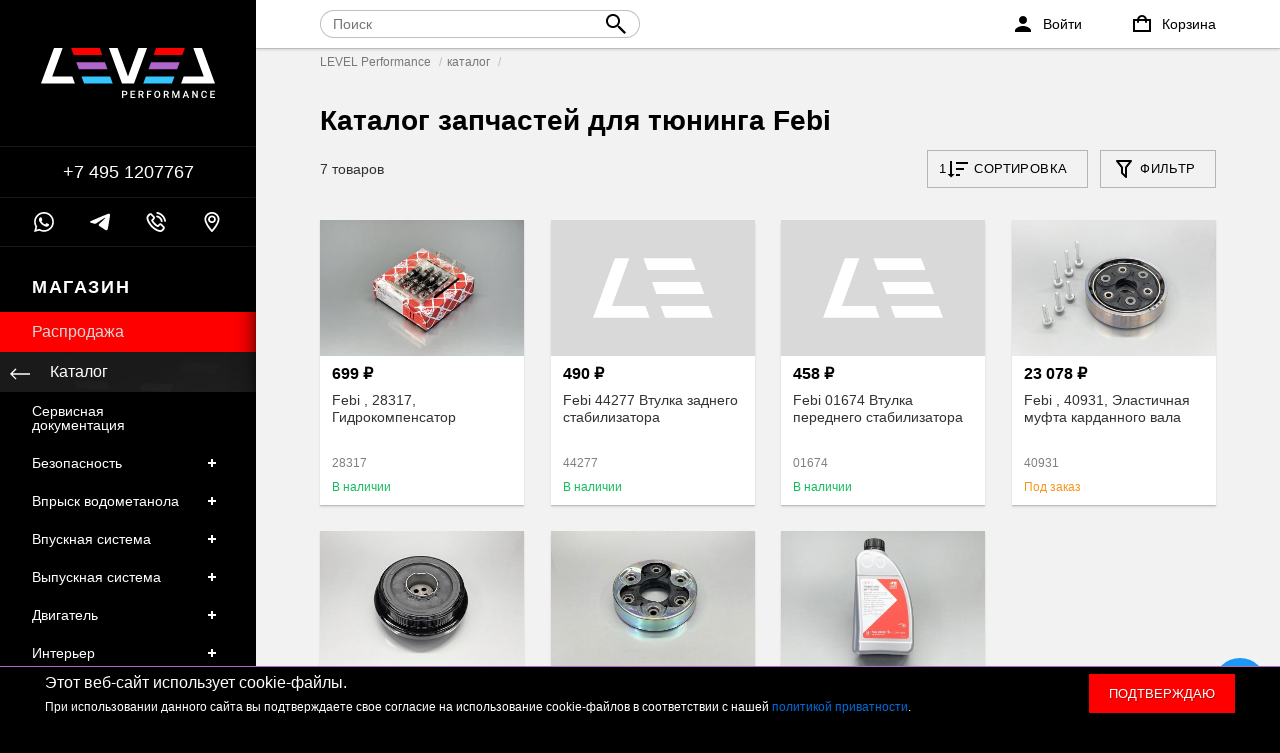

--- FILE ---
content_type: text/html; charset=utf-8
request_url: https://1evel.ru/catalog/febi/
body_size: 50655
content:
<!DOCTYPE html><html lang="ru" prefix="og: http://ogp.me/ns#"><head><title>Комплектующие для тюнинга автомобилей Febi купить в Москве</title><meta name="google-site-verification" content="7pf4jnx5DWDSwRuJjlWxCAfJN6QK1wkycAw5pUM4EGc" /><meta charset="UTF-8"><meta name="yandex-verification" content="873f017e0b94ed9c" /><meta name="keywords" content="Комплектующие для тюнинга автомобилей Febi, LEVEL Performance"/><meta name="description" content="Febi Комплектующие для тюнинга автомобилей. 7 наименований в наличии в Москве по цене от 458 ₽ до 42 360 ₽. Интернет-магазин LEVEL Performance - эксперты рынка тюнинг комплектующих для спортивных автомобилей и суперкаров. "/><meta name="viewport" content="width=device-width, initial-scale=1, maximum-scale=1, minimum-scale=1, user-scalable=no"><link rel="canonical" href="https://1evel.ru/catalog/febi/"/><meta property="og:locale" content="ru_RU" /><meta property="og:title" content="Комплектующие для тюнинга автомобилей Febi купить в Москве" /><meta property="og:description" content="Febi Комплектующие для тюнинга автомобилей. 7 наименований в наличии в Москве по цене от 458 ₽ до 42 360 ₽. Интернет-магазин LEVEL Performance - эксперты рынка тюнинг комплектующих для спортивных автомобилей и суперкаров. " /><meta property="og:url" content="https://1evel.ru/catalog/febi/" /><link href="/wa-data/public/site/themes/truecommerce/css/main.css?133421.0.5" rel="stylesheet"/><link href="https://1evel.ru/wa-apps/shop/plugins/brand/css/grouped_brands.css" rel="stylesheet">
<script type="text/javascript">var yaCounter = 57645292;window.dataLayer = window.dataLayer || [];function loadScript(url, async, place, callback) {var body = document.body;var script = document.createElement('script');async = async || false;callback = callback || false;place = place || body;script.type = 'text/javascript';script.src = url;if (async) {script.async = async;}if (callback) {script.onreadystatechange = callback;script.onload = callback;}place.appendChild(script);}</script><script src="/wa-data/public/site/themes/truecommerce/js/main.js?1231.0.5"></script><script src="/wa-apps/shop/plugins/flexdiscount/js/flexdiscountFrontend.min.js?4.42.0"></script>
<link rel="apple-touch-icon" sizes="180x180" href="/apple-touch-icon.png">
<link rel="icon" type="image/png" sizes="32x32" href="/favicon-32x32.png">
<link rel="icon" type="image/png" sizes="16x16" href="/favicon-16x16.png">
<link rel="shortcut icon" href="/favicon.svg">



<link href="/wa-data/public/site/themes/truecommerce/css/custom.css" rel="stylesheet" type="text/css"><link href="/wa-data/public/site/themes/truecommerce/css/select2.min.css" rel="stylesheet" type="text/css"><script src="/wa-data/public/shop/themes/truecommerce/js/dummy.shop.min.js?v1.0.5" defer></script><script src="/wa-data/public/site/themes/truecommerce/js/custom.js"></script><script src="/wa-data/public/site/themes/truecommerce/js/select2/select2.min.js"></script><script src="/wa-data/public/site/themes/truecommerce/js/select2/ru.js"></script><style>
	.filter-link:link,
	.filter-link:visited,
	.filter-link:hover,
	.filter-link:active,

	.seofilter-link:link,
	.seofilter-link:visited,
	.seofilter-link:hover,
	.seofilter-link:active{
		color: inherit !important;
		font: inherit !important;
		text-decoration: inherit !important;
		cursor: inherit !important;
		border-bottom: inherit !important;
	}
</style>
<script defer src="/wa-apps/shop/plugins/seofilter/assets/frontend.js?v=2.42.0"></script>

<script>
	(function () {
		var onReady = function (callback) {
			if (document.readyState!='loading') {
				callback();
			}
			else if (document.addEventListener) {
				document.addEventListener('DOMContentLoaded', callback);
			}
			else {
				document.attachEvent('onreadystatechange', function () {
					if (document.readyState=='complete') {
						callback();
					}
				});
			}
		};

		window.seofilter_init_data = {
			category_url: "\/catalog\/",
			filter_url: "\/catalog\/febi\/",
			current_filter_params: [],
			keep_page_number_param: false,
			block_empty_feature_values: false,

			price_min: 0,
			price_max: 28512000,

			excluded_get_params: [],

			yandex_counter_code: false,

			feature_value_ids: false,
			stop_propagation_in_frontend_script: true
		};

		onReady(function() {
			window.seofilterInit($, window.seofilter_init_data);
		});
	})();
</script>
<style>i.icon16-flexdiscount.loading{background-image:url(https://1evel.ru/wa-apps/shop/plugins/flexdiscount/img/loading16.gif)}i.flexdiscount-big-loading{background:url(https://1evel.ru/wa-apps/shop/plugins/flexdiscount/img/loading.gif) no-repeat}.fl-is-loading > * { opacity: 0.3; }.fl-is-loading { position:relative }.fl-is-loading:after{ position:absolute; top:0;left:0;content:"";width:100%;height:100%; background:url(https://1evel.ru/wa-apps/shop/plugins/flexdiscount/img/loader2.gif) center center no-repeat}.fl-loader-2:after{ position:absolute; top:0;left:0;content:"";width:100%;height:100%; background:url(/wa-content/img/loading16.gif) center center no-repeat}i.icon16-flexdiscount{background-repeat:no-repeat;height:16px;width:16px;display:inline-block;text-indent:-9999px;text-decoration:none!important;vertical-align:top;margin:-.1em .25em 0 0}i.flexdiscount-big-loading{display:inline-block;width:32px;height:32px;margin:15px 0}.flexdiscount-coup-del-block,.flexdiscount-loader{display:none}.align-center{text-align:center}.flexdiscount-coup-result,.flexdiscount-form,.flexdiscount-price-block,.flexdiscount-user-affiliate,.flexdiscount-user-discounts{margin:10px 0}.flexdiscount-coup-result{color:green}.flexdiscount-coup-result.flexdiscount-error{color:red}.flexdiscount-max-affiliate,.flexdiscount-max-discount{font-size:1.5em;color:#c03;font-weight:600}.flexdiscount-coupon-delete:before{content:'x';padding:5px;-webkit-border-radius:50%;-moz-border-radius:50%;border-radius:50%;border:2px solid red;width:.5em;height:.5em;display:inline-block;text-align:center;line-height:.5em;margin-right:5px;font-size:1.3em;color:red;font-weight:700;vertical-align:middle}.flexdiscount-price-block{display:inline-block}.flexdiscount-product-discount{display:table}.flexdiscount-my-content>div{padding:10px}.flexdiscount-discounts-affiliate{color:#c03;background:#fff4b4;padding:5px 10px;border-radius:20px}/***********************
 *
 * ru: Блок Доступных скидок и бонусов
 * en: Available discount and bonuses
 *
************************/

/**
* Обертка
* Wrap
*/
.flexdiscount-available-discount { }
/**
* Блок вывода Доступных скидок и бонусов
* Available discount and bonuses
*/
.flexdiscount-alldiscounts { clear: none; background-color: #FFFFFF; border: 1px solid #DDDDDD; -webkit-border-radius: 4px; -moz-border-radius: 4px; border-radius: 4px; margin: 10px 0; }
/**
* Шапка
* Header block
*/
.flexdiscount-alldiscounts-heading { background: #fff4b4; text-transform: uppercase; -webkit-border-top-left-radius: 3px; -moz-border-top-left-radius: 3px; border-top-left-radius: 3px; -webkit-border-top-right-radius: 3px; -moz-border-top-right-radius: 3px; border-top-right-radius: 3px; padding: 10px 15px;}
/**
* Заголовок шапки
* Header text
*/
.flexdiscount-alldiscounts-heading .h3 { font-size: 14px; margin: 0; padding: 0; color: #444;}
/**
* Внутренний отступ основной части
* Padding of the block body
*/
.flexdiscount-alldiscounts-body, .flexdiscount-alldiscounts .flexdiscount-body { padding: 15px; }
/*
* Ширина таблицы
* Width table
*/
.flexdiscount-alldiscounts table { width: 100%; }
/*
* Внешний отступ неупорядоченных списков
* Margin of unordered lists
*/
.flexdiscount-alldiscounts ul { margin: 0; }
/*
* Стили таблицы
* Table styles
*/
.flexdiscount-alldiscounts .flexdiscount-table { border-left: 1px solid #000; border-top: 1px solid #000; width: 100%; margin: 0; }
/*
* Стили заголовков и ячеек таблицы
* Table cells styles
*/
.flexdiscount-alldiscounts .flexdiscount-table td, .flexdiscount-alldiscounts .flexdiscount-table th { color: #000; border: 1px solid #000; padding: 5px; }
.fl-discount-skus { margin-bottom: 10px; }
tr.fl-discount-skus td { padding: 10px 5px; }

/***********************
 *
 * ru: Блок Действующих скидок и бонусов
 * en: Product active discounts and bonuses
 *
************************/

/**
* Обертка
* Wrap
*/
.flexdiscount-product-discount { display: table; }
/**
* Блок вывода Действующих скидок и бонусов
* Product active discounts and bonuses block
*/
.flexdiscount-pd-block { background-color: #FFFFFF; border: 1px solid #DDDDDD; -webkit-border-radius: 4px; -moz-border-radius: 4px; border-radius: 4px; margin: 10px 0; }
/**
* Шапка
* Header block
*/
.flexdiscount-pd-block .flexdiscount-heading, #yourshop .flexdiscount-pd-block .flexdiscount-heading { background: #163bdb; text-transform: uppercase; border-color: #DDDDDD; color: #333333; -webkit-border-top-left-radius: 3px; -moz-border-top-left-radius: 3px; border-top-left-radius: 3px; -webkit-border-top-right-radius: 3px; -moz-border-top-right-radius: 3px; border-top-right-radius: 3px; padding: 10px 15px;}
/**
* Заголовок шапки
* Header text
*/
.flexdiscount-pd-block .flexdiscount-heading .h3 { font-size: 14px; margin: 0; padding: 0; color: #fff;}
/**
* Внутренний отступ основной части
* Padding of the block body
*/
.flexdiscount-pd-block .flexdiscount-body { padding: 15px; }
/*
* Внешний отступ неупорядоченных списков
* Margin of unordered lists
*/
.flexdiscount-pd-block ul { margin: 0; }
/*
* Стили таблицы
* Table styles
*/
.flexdiscount-pd-block .flexdiscount-table { border-left: 1px solid #000; border-top: 1px solid #000; width: 100%; margin: 0; }
/*
* Стили заголовков и ячеек таблицы
* Table cells styles
*/
.flexdiscount-pd-block .flexdiscount-table td, .flexdiscount-pd-block .flexdiscount-table th { color: #000; border: 1px solid #000; padding: 5px; }

/***********************
 *
 * ru: Активные скидок и бонусов
 * en: Active discounts and bonuses block
 *
************************/

/**
* Обертка
* Wrap
*/
.flexdiscount-user-discounts { }
/**
* Блок вывода активных скидок и бонусов
* Active discounts and bonuses block
*/
.flexdiscount-discounts { clear: both; overflow: hidden; background-color: #FFFFFF; border: 1px solid #ddd; margin: 10px 0; }
/**
* Шапка
* Header block
*/
.flexdiscount-discounts-heading { background: #eee; text-transform: uppercase; color: #333333; padding: 10px 15px; }
/**
* Заголовок шапки
* Header text
*/
.flexdiscount-discounts-heading .h3 { font-size: 14px; margin: 0; color: #444; }
/**
* Внутренний отступ основной части
* Padding of the block body
*/
.flexdiscount-discounts-body { padding: 0; }
/*
* Ширина таблицы
* Width table
*/
.flexdiscount-discounts table { width: 100%; }
/*
* Стили неупорядоченных списков
* Styles of unordered lists
*/
.flexdiscount-discounts-body ul { list-style: none; padding: 0; margin: 0; }
.flexdiscount-discounts-body li { padding: 10px 15px; background-color: #fefce3; margin: 5px 0; }
/*
* Стили для размера скидки
* Styles for discount
*/
.flexdiscount-discounts-price { color: #e8385c; display: inline-block; }

/***********************
 *
 * ru: Дополнительная форма ввода купонов
 * en: Additional coupon form
 *
************************/

/*
* Цвет сообщения о успешно введенном купоне
* Message color about successfully entered coupon
*/
.flexdiscount-coup-result { color: green; }
/*
* Цвет сообщения о неверно введенном купоне
* Message color about incorrectly entered coupon
*/
.flexdiscount-coup-result.flexdiscount-error { color: #ff0000; }
/**
* Крестик удаления купона
* Delete coupon cross
*/
.flexdiscount-coupon-delete:before { content: 'x'; padding: 5px; -webkit-border-radius: 50%; -moz-border-radius: 50%; border-radius: 50%; border: 2px solid #ff0000; width: .5em; height: .5em; display: inline-block; text-align: center; line-height: .5em; margin-right: 5px; font-size: 1.3em; color: #ff0000; font-weight: bold; vertical-align: middle; }

/***********************
 *
 * ru: Блок правил запрета
 * en: Deny discounts block
 *
************************/

/**
* Обертка
* Wrap
*/
.flexdiscount-deny-discount { }
/**
* Блок вывода правил запрета
* Deny discounts block
*/
.flexdiscount-denydiscounts { clear: none; background-color: #FFFFFF; border: 1px solid #DDDDDD; -webkit-border-radius: 4px; -moz-border-radius: 4px; border-radius: 4px; margin: 10px 0; }
/**
* Шапка
* Header block
*/
.flexdiscount-denydiscounts-heading { background: #ff0000; text-transform: uppercase; -webkit-border-top-left-radius: 3px; -moz-border-top-left-radius: 3px; border-top-left-radius: 3px; -webkit-border-top-right-radius: 3px; -moz-border-top-right-radius: 3px; border-top-right-radius: 3px; padding: 10px 15px;}
/**
* Заголовок шапки
* Header text
*/
.flexdiscount-denydiscounts-heading .h3 { font-size: 14px; margin: 0; padding: 0; color: #fff;}
/**
* Внутренний отступ основной части
* Padding of the block body
*/
.flexdiscount-denydiscounts-body, .flexdiscount-denydiscounts .flexdiscount-body { padding: 15px; }
/*
* Ширина таблицы
* Width table
*/
.flexdiscount-denydiscounts table { width: 100%; }
/*
* Внешний отступ неупорядоченных списков
* Margin of unordered lists
*/
.flexdiscount-denydiscounts ul { margin: 0; }
/*
* Стили таблицы
* Table styles
*/
.flexdiscount-denydiscounts .flexdiscount-table { border-left: 1px solid #000; border-top: 1px solid #000; width: 100%; margin: 0; }
/*
* Стили заголовков и ячеек таблицы
* Table cells styles
*/
.flexdiscount-denydiscounts .flexdiscount-table td, .flexdiscount-denydiscounts .flexdiscount-table th { color: #000; border: 1px solid #000; padding: 5px; }

/***********************
 *
 * ru: Блок цены со скидкой
 * en: Block of price with discount
 *
************************/

/*
* Обертка
* Wrap
*/
.flexdiscount-price-block { display: inline-block; }

/***********************
 *
 * ru: Скидки в личном кабинете
 * en: Discounts in customer account
 *
************************/

/*
* Обертка
* Wrap
*/
.flexdiscount-my-content > div { padding: 10px; }

/***********************
 *
 * ru: Остальные стили
 * en: Other styles
 *
************************/

/*
* Бонусы
* Bonuses
*/
.flexdiscount-discounts-affiliate { color: #c03; background: #fff4b4; padding: 5px 10px; border-radius: 20px; }
/**
* Максимальное значение скидок и бонусов в блоках Доступных и Действующих скидок
* Maximum value of discount and bonuses in Available discounts block and Product discounts block
*/
.flexdiscount-max-discount, .flexdiscount-max-affiliate { font-size: 1.3em; color: #c03; font-weight: 600; }</style><script>$(function() {$.flexdiscountFrontend = new FlexdiscountPluginFrontend({urls: {couponAddUrl: '/flexdiscount/couponAdd/',updateDiscountUrl: '/flexdiscount/update/',refreshCartUrl: '/flexdiscount/cartUpdate/',deleteUrl: '/flexdiscount/couponDelete/',cartSaveUrl: {shop: '/cart/save/',plugin: '/my/'},cartDeleteUrl: {shop: '/cart/delete/',plugin: '/my/'},cartAddUrl: {shop: '/cart/add/',plugin: '/my/'}},updateInfoblocks: 1,hideDefaultAffiliateBlock: '',ss8forceUpdate: '0',addAffiliateBlock: 0,loaderType: 'loader1',locale: 'ru_RU',settings: {"enable_frontend_cart_hook":0},ss8UpdateAfterPayment: 0,shopVersion: '8.9.0.30'});});</script><script src="/wa-data/public/site/themes/truecommerce/js/callbackforms.js"></script><meta property="og:type" content="article" />
</head><body><script type="application/ld+json">{"@context": "http://schema.org","@type": "Organization","url": "https://1evel.ru","logo": "https://1evel.ru/logo-graph.svg"}</script><svg style="display: none;" xmlns="http://www.w3.org/2000/svg"><defs><symbol id="telegram"  viewBox="0 0 1000 1000"><path d="M62.9 473.3c245.5-106.9 409.1-177.4 491-211.5C787.7 164.6 836.3 147.7 868 147.1c7-.1 22.5 1.6 32.6 9.8 8.5 6.9 10.9 16.2 12 22.8s2.5 21.5 1.4 33.1c-12.7 133.1-67.5 456.2-95.4 605.3-11.8 63.1-35 84.3-57.5 86.3-48.9 4.5-86-32.3-133.4-63.4-74.1-48.6-116-78.8-187.9-126.2-83.1-54.8-29.2-84.9 18.1-134.1 12.4-12.9 227.8-208.8 232-226.6.5-2.2 1-10.5-3.9-14.9s-12.2-2.9-17.4-1.7c-7.4 1.7-125.8 79.9-355.2 234.7-33.6 23.1-64 34.3-91.3 33.7-30.1-.6-87.9-17-130.9-31C38.5 558-3.4 549 .2 519.8c1.9-15.1 22.8-30.6 62.7-46.5z" style="fill-rule:evenodd;clip-rule:evenodd;"/></symbol><symbol id="car_mini" viewBox="0 0 320 120"><path d="M248.8 102.2c4.7-.8 5.2-12.1 5.1-18.7 0-3.7.9-5-3.3-5.5-1.3-.2-2.6 0-2.7-.4-.4-5.7-.9-16.8-3.7-29.6-2.6-11.6-12.9-24.7-17.5-32.2-2.5-4.1.5-6-1.3-6.1-18.2-1.4-45.7.2-65.4-.5-8.2-.3-16.3.9-22.1 3.1-3.6 1.3-5.6 2-9.4 4.4C112.1 27 94.2 43.2 86.1 48.8c-4 2.7-13.5 12.2-15.4 16.4-3 6.6-.6 13.7-.7 14.1-2.3.2-2.9 2.3-2.8 5.2.1 4.5-.4 7.8.9 12.2.9 3.3-4.5 5.2-1 5.3l6.5.2c3.2-.6 4.1-.4 3.9-4.7-.1-1.4-.1-2.9-.1-4.5 0-15 12.2-27.2 27.2-27.2S131.8 78 131.8 93c0 2.1 0 4.1-.1 6.1-.5 6.7-2.6 6 3.9 6.3l48.5-.1c4.7-.6 5.9 0 5.3-6.4-.2-1.9-.2-3.9-.2-6 0-15 12.2-27.2 27.2-27.2s27.2 12.2 27.2 27.2v4c-.3 5.4-1.4 6.5 5.2 5.3zM127.2 49.1c.1-.5.9-2.6 1-4.7.2-3.6-7.8-3.9-11.9-3.6 8-7.5 14.6-19.4 25.2-23 8.7-2.9 39.8-2 49.2-2.2 1.6 0 2.6 1.7 3.1 2.9 3.3 7 6.6 19 6 25.4-.3 3-1.8 3.6-4.9 3.6-12.1.1-67.8 2.2-67.7 1.6zm89.1 23.2c11.6 0 20.9 9.4 20.9 20.9 0 11.6-9.4 20.9-20.9 20.9-11.6 0-20.9-9.4-20.9-20.9 0-11.6 9.4-20.9 20.9-20.9zm-111.7 0c11.6 0 20.9 9.4 20.9 20.9 0 11.6-9.4 20.9-20.9 20.9-11.6 0-20.9-9.4-20.9-20.9 0-11.6 9.4-20.9 20.9-20.9zm105.3-56.9c-1.9.1-5.3-.1-6.6.1-2.5.4-1.3 1.6-.4 4.4 2.8 9.1 5 19.8 7.8 23.4 2.6 3.4 3.4 2.4 10.9 3 1.2.1 7.8 0 9.8-.2 4-.4 4.5-1.2 3.1-5.3-3-8.5-14-25.3-24.6-25.4z"/></symbol><symbol id="car_golf" viewBox="0 0 320 120"><path d="M281.2 102.2c3-.5 5.3-1.2 6.3-2.1 3.1-2.9 2.1-11.8 2.1-16.3 0-1.1-2.8-1.1-2.9-2.3-.4-7-3.4-20-4.2-27.2-.3-2.6-1.3-6.1-6-9-5.4-3.4-21-12.5-26.9-15-3.9-1.6-2.9-2-7.1-2.6-20.8-3-66.2-6.5-86.5 0-16.7 5.3-31.3 13-46.4 22.4-26.7 4.6-48.5 8.5-61.5 12-6.3 1.7-8.9 4.7-10.9 8.4-2.1 4.1-3.1 6.5-4.1 8.8-2.3.2-2.9 2.3-2.8 5.2.1 4.5-.4 7.8.9 12.2.9 3.3 3.9 5.2 7.4 5.3l6.5.2c3.2-.6 4.1-.4 3.9-4.7-.1-1.4-.1-2.9-.1-4.5 0-14.8 12.1-27 27.2-27 15 0 27.2 12.2 27.2 27.2 0 2.1 0 4.1-.1 6.1-.5 6.7-2.6 6 3.9 6.3l109.4-.1c4.7-.6 5.9 0 5.3-6.4-.2-1.9-.2-3.9-.2-6 0-15 12.2-27.2 27.2-27.2S276 78.1 276 93.1v4c-.3 5.2-1.4 6.3 5.2 5.1zM194 52.4c1.7-13.7 1.9-17.7 3.2-21 .2-.5 1.4-1.7 2.3-1.6 9.9.5 20.9.3 30.5 2.5 3.4 1 10.4 8.9 12.1 11.3.7.9 5.7 6.7 4.9 7.9-.6.8-1.3 1.4-2.6 1.4-14.9.5-31.5 2.1-46.4 2.2-4.2.1-4.5 1.1-4-2.7zm-56.5 4.9c.1-.5.9-2.6 1-4.7.2-3.6-7.8-3.9-11.9-3.6 8-5.9 21.2-12.3 31.8-15.9 8.7-2.9 20.5-3 29.9-3.2 1.6 0 1.6.7 1.4 2-.7 4.3-2.2 13.6-3.2 19.9-.5 3-1.2 3.7-4.3 3.8-12.2-.1-44.9 2.2-44.7 1.7zm111.2 15c11.6 0 20.9 9.4 20.9 20.9 0 11.6-9.4 20.9-20.9 20.9-11.6 0-20.9-9.4-20.9-20.9 0-11.6 9.3-20.9 20.9-20.9zm-172.6 0c11.6 0 20.9 9.4 20.9 20.9 0 11.6-9.4 20.9-20.9 20.9-11.6 0-20.9-9.4-20.9-20.9-.1-11.6 9.3-20.9 20.9-20.9z"/></symbol><symbol id="car_sedan" viewBox="0 0 320 120"><path d="M245.7 72.3c11.6 0 20.9 9.4 20.9 20.9 0 11.6-9.4 20.9-20.9 20.9-11.6 0-20.9-9.4-20.9-20.9 0-11.6 9.4-20.9 20.9-20.9zm-19.4-37.2-1.4 18.3c4.1-.2 8.1-.4 11.7-.5 1.3 0 2-.6 2.6-1.4.8-1.2 2.1-3.9 2.5-5.3.3-1 .3-1.5-.6-2.6-1.1-1.6-8.8-5.6-14.8-8.5zm-4.6 18.5 1.7-19.7c-1.8-.8-3.3-1.4-4.1-1.6-4.7-1.4-9.7-2.3-14.4-2.3l-16-.2c-.9 0-2 .5-2.2 1.1-1.3 3.3-1.6 7.9-3.3 21.6-.5 3.8-.2 2.7 4 2.7 10.2-.2 22.7-1 34.3-1.6zm56.4 48.9c4.2-.3 9.1-.7 12.9-1.4 3-.5 5.3-1.2 6.3-2.1 3.1-2.9 2.7-11.8 2.7-16.3 0-1.1-2.8-1.1-2.9-2.3-.4-7-.9-14.8-1.7-22.1-.9-8.7-18.7-9-29.7-12.5-7.8-2.5-14.2-7.7-24.1-12.1-11-4.9-20.6-9.3-32.1-9.3-18.8 0-46.7-2.2-64.1 3.3-16.7 5.3-32 14.9-47.8 22.4-19.2 2-40.5 5.9-60 10.8-6.3 1.6-9 4.5-11 8.2-2.1 4.1-3.1 7.9-4.1 10.2-1.5.1-1.6-.3-2.1.6-.5.9-.2 2.2-.3 3.8-.3 3.5-.2 8.1.7 11.3.8 3 1.6 4.5 3.1 5.6 1.1.9 2.5 1.5 4.1 1.6l7.1.2c4.3-.8 3.5-1.3 3.2-6.7 0-.8-.1-1.6-.1-2.5 0-15 12.2-27.2 27.2-27.2s27.2 12.2 27.2 27.2c0 1.5 0 3-.1 4.5-.6 9.1-1.5 7.5 6.8 8l114.2-.1c6.1-.8 5.7-.1 5.1-7.7-.1-1.5-.2-3-.2-4.6 0-15 12.2-27.2 27.2-27.2s27.2 12.2 27.2 27.2c0 1.3 0 2.6-.1 3.8-.4 6.2 1.4 5.7 5.4 5.4zM126.9 57.3c.1-.5.9-2.6 1-4.7.2-3.6-6.4-3.9-10.5-3.6 8-5.9 19.8-12.3 30.4-15.9 3.7-1.2 13.9-2.9 20.9-3l9-.2c1.6 0 1.8.7 1.4 2-1.6 4.3-2.2 13.6-3.2 19.9-.5 3-1.2 3.7-4.3 3.8-12.2-.1-44.8 2.2-44.7 1.7zm-61.4 15c11.6 0 20.9 9.4 20.9 20.9 0 11.6-9.4 20.9-20.9 20.9-11.6 0-20.9-9.4-20.9-20.9 0-11.6 9.3-20.9 20.9-20.9z"/></symbol><symbol id="car_suv" viewBox="0 0 320 120"><path d="M283.2 95.6c.2-.1.4-.1.6-.1 3.4-.6 4.9-.2 5.5-4.6.7-5.3.4-13.6.7-16.8.2-2.2-.1-4.4-2.6-4.9-1.3-.3-2.7-.6-2.8-1.1-.5-7.9-1.6-14.3-3.4-20.1-3-9.7-6-18-11.6-28.9-3.1-6-1.9-5.6-9.7-5.6-28 0-57.5-.2-85.9.3-19 .4-37.5.5-45.4 3-10.3 5.7-19.9 19.6-27.1 25.3-18.5 2-38.8 3.4-57.5 8-6.6 1.6-8.8 1.9-10 8.7-.7 4-.9 8.5-1.4 10.9h-1.1c-1 0-1.2 1.1-1.2 2.2-.2 4.1-.6 13 .1 18.1.6 4.3 3.1 5.6 6.8 5.6H44c5.3 0 4.4-.5 4.7-5.6 1-14.3 13-25.6 27.6-25.6 14.6 0 26.5 11.3 27.6 25.6.4 5.5-.7 5.6 4.9 5.6h109c6.5 0 5.2-.4 5.9-6.7 1.6-13.8 13.3-24.6 27.5-24.6 14.5 0 26.4 11.1 27.6 25.3.3 3.2-.6 5.9 2.6 5.9h1.8v.1zM76.4 70c12.2 0 22.1 9.9 22.1 22.1 0 12.2-9.9 22.1-22.1 22.1-12.2 0-22.1-9.9-22.1-22.1 0-12.2 9.9-22.1 22.1-22.1zm174.9 0c12.2 0 22.1 9.9 22.1 22.1 0 12.2-9.9 22.1-22.1 22.1-12.2 0-22.1-9.9-22.1-22.1 0-12.2 9.9-22.1 22.1-22.1zm-128-24.3c.1-.5 1-2.2 1.2-4.2.2-3.5-6.2-3.8-10.1-3.5 5.7-7.8 10.5-11.8 15.9-16.2 3.6-1.2 24.5-1.9 31.2-2 2.9-.1 5.8-.1 8.7-.2 1.6 0 1.8.7 1.3 1.9-.8 4.3-2.2 13.1-3.1 19.1-.4 2.9-1.1 4.6-4.1 4.5-11.7.7-41.1 1.6-41 .6zm98.2-4.7c-.5-5.1-3.2-12.9-4.8-18.1-.6-1.9-1.3-3.9-3.5-3.8-11.2.3-21.2.1-32.2.4-.9 0-1.9.5-2.2 1-1.2 3.2-1.5 7.6-3.1 20.8-.4 3.6-.2 4.1 3.8 4.1 8.8 0 25.5.1 37.5-.3 3.6 0 5 .3 4.5-4.1zm15.4.4c-1.9-4.1-4.9-11.1-7.7-17.5-1.6-3.7-1.7-4.8 2.6-4.9 8.4-.1 24.4.1 30.6.2.6 0 2.1.8 2.4 1.3 1.7 3.2 3.3 6.5 8.1 19.7 1.3 3.6.7 4.9-1.9 4.9-5.8-.1-20.2 0-28.8 0-2.7.1-4.3-1.4-5.3-3.7z"/></symbol><symbol id="car_van" viewBox="0 0 320 120"><path d="M245.7 72.3c11.6 0 20.9 9.4 20.9 20.9 0 11.6-9.4 20.9-20.9 20.9-11.6 0-20.9-9.4-20.9-20.9 0-11.6 9.4-20.9 20.9-20.9zm30 30c4.8-.4 10.8-.9 15.4-1.8 3-.6 5.3-1.3 6.3-2.3 3-3.2 2.6-13.1 2.6-18.2 0-1.2-2.8-1.2-2.9-2.5-.4-7.9-1.1-16-3-23.8-1.5-6-4.5-10.2-6.8-14.9-2-4.2-6.9-17.7-14-25.5-1.1-1.2-1.1-2.7-1.1-4 .1-3.4-.4-2.9-3.6-3.2-3.6-.3-9.7-.1-17.9 0l-96.2.6c-4.5 0-8.8.4-12.7.7C120.4 8.8 94.6 27 76.2 38c-10.3 3.6-26 9.6-39.8 14.6-5.5 2-7.3 4.7-9 8.2-1.1 2.3-1.9 5.2-2.8 9.1-.6 2.5-1.5 4.8-2.1 6.2-1.5.1-1.6-.3-2.1.7-.5 1.1-.2 2.5-.3 4.2-.3 3.9-.2 9.1.7 12.6.8 3.4 1.6 5 3.1 6.3 1.1 1 2.5 1.7 4.1 1.7l6.6.2c4.4-.5 4.7.3 3.9-5-.2-1.2-.3-2.5-.3-3.8 0-15 12.2-27.2 27.2-27.2S92.6 78 92.6 93c0 2.7-.4 5.3-1.1 7.7-1.5 5.2-.8 4.3 3.5 4.8l119.7-.1c4.4-.4 6.3.7 4.7-5.2-.6-2.3-.9-4.6-.9-7.1 0-15 12.2-27.2 27.2-27.2s27.2 12.2 27.2 27.2c0 1.7-.1 3.3-.4 4.9-.5 3 .3 4.6 3.2 4.3zM164.6 40.8c1.7-15.4 2.1-22.2 3.4-26 .2-.6 1.3-1.2 2.2-1.2l37.2-.3c2.4 0 3.8.1 3.9 3.2l.6 21.7c.1 2.7.4 4.1-2.7 4.2-14.9.6-25.8 1-40.7 1.2-4.1.3-4.4 1.4-3.9-2.8zM104.1 46c.1-.6.9-2.9 1-5.3.2-4.1-6.4-4.4-10.5-4.1 12.8-10.7 34.8-22.8 51.2-22.9h13c1.6 0 1.7.8 1.4 2.3-1.1 5-2.2 16.9-3.1 23.9-.5 3.4-1.2 4.2-4.3 4.2-12.2.1-48.9 2.6-48.7 1.9zm114.6-6.7c-.3-7.1-.7-14.2-1-21.3-.1-1.1.2-2 .4-2.9.1-.6 1.2-1.2 2.1-1.2 8.3-.1 5-.1 13.3-.2 2.2 0 16.6 2.8 21.2 6.9 6.2 5.4 12.5 12.4 14 15.2 1.2 2.4.7 4.1-2.4 4.2-14.8.6-28.5 2.1-43.3 2.3-4.2.1-4.2 1.2-4.3-3zm-153.2 33c11.6 0 20.9 9.4 20.9 20.9 0 11.6-9.4 20.9-20.9 20.9-11.6 0-20.9-9.4-20.9-20.9 0-11.6 9.3-20.9 20.9-20.9z"/></symbol><symbol id="car_supercar" viewBox="0 0 320 120"><path d="M72.4 72.3c11.6 0 20.9 9.4 20.9 20.9 0 11.6-9.4 20.9-20.9 20.9-11.6 0-20.9-9.4-20.9-20.9 0-11.6 9.3-20.9 20.9-20.9zM282 105.4c7.5-1 15.8-3.1 18.2-9.6 1.8-4.8-1.8-8.2-4.3-12.6-.7-1.2-1-2.3-1.2-3.5-1.6-9.6 13.9-11.2-2-16.6-27.7-9.5-61.6-19.9-94.6-21-17.8-.6-35.9 1.6-51.3 7.8-9.4 3.8-20.3 8.8-33.4 15-3.4-1.4-30.8-3.4-43.3-2.2-15.2 1.5-36.8 6.7-48.1 18-3.8 3.8-3.2 6.4-.5 11.3 4.2 7.7 11.6 13.3 20.7 13.6 5.4.2 3.6-2.5 3-7.8-.1-1.5-.2-3-.2-4.5C45 78.2 57.2 66 72.2 66s27.2 12.2 27.2 27.2c0 1.5 0 2.9-.1 4.3-.6 8.7-4.5 11.2 4.4 11.2l115.4-.1c5.5 0 4.7-3.6 4.1-10-.2-1.7-.2-3.5-.2-5.4 0-15 12.2-26.9 27.2-26.9s27.2 11.9 27.2 26.9c0 1.7-.1 3.3-.2 4.9-.6 5.2.6 7.9 4.8 7.3zm-82.2-41.7c1.3-5.1 2.7-10.6 5.5-15.1.9-1.4 2.4-1.3 3.7-1 3.1.7 8.5 2.2 11.5 3.8 2.5 1.3 3.4 1.8 1.3 4.5-3.7 4.7-13 9.2-18.4 11-3.8 1.1-4.5.6-3.6-3.2zM142.3 68c.3-.9.7-2.3.8-3.8.2-3-4.5-2.3-8.3-1.8-1.8.2-1.5-.3-.2-1.1 4.8-2.9 10.8-5.8 17.3-8.3 9.2-3.4 17.7-5.3 27.5-6.1 5.1-.5 10.3-.7 15.4-.8 2.5-.1 4.2.4 3.5 2.3-1.3 3.5-3.1 8.4-5.1 12.7-1.4 2.8-2.9 6.9-6.3 7.4-10.6 1.6-38.4 2.7-43.8 1-1.1-.3-1-.6-.8-1.5zm108.2 4.3c11.6 0 20.9 9.4 20.9 20.9 0 11.6-9.4 20.9-20.9 20.9-11.6 0-20.9-9.4-20.9-20.9 0-11.6 9.4-20.9 20.9-20.9z"/></symbol><symbol id="brand_thumb" viewBox="0 0 300 200"><path d="M212.5 73.7h-70.3l-6.3-17.6h70.2zM225.3 108.8H155l-6.4-17.6h70.3zM238.1 143.9h-70.3l-6.4-17.6h70.3zM138.7 126.3H89.6l25.5-70.2H93.9l-32 87.8h83.2z" class="st0"/></symbol><symbol viewBox="0 0 24 24" id="icon_inst_24"><path d="M16 2H8C4.7 2 2 4.7 2 8v8c0 3.3 2.7 6 6 6h8c3.3 0 6-2.7 6-6V8c0-3.3-2.7-6-6-6zm4 14c0 2.2-1.8 3.9-3.9 3.9H8c-2.2.1-4-1.7-4-3.9V8c0-2.2 1.8-4 4-4h8c2.2 0 4 1.8 4 4v8z"></path><path d="M12 6.8c-2.9 0-5.2 2.3-5.2 5.2s2.3 5.2 5.2 5.2 5.2-2.3 5.2-5.2-2.3-5.2-5.2-5.2zm0 8.4c-1.7 0-3.2-1.4-3.2-3.2s1.4-3.2 3.2-3.2c1.7 0 3.2 1.4 3.2 3.2 0 1.7-1.5 3.2-3.2 3.2z"></path><circle cx="17.2" cy="6.9" r="1.2"></circle></symbol><symbol viewBox="0 0 24 24" id="icon_youtube_24"><path d="M10,15L15.19,12L10,9V15M21.56,7.17C21.69,7.64 21.78,8.27 21.84,9.07C21.91,9.87 21.94,10.56 21.94,11.16L22,12C22,14.19 21.84,15.8 21.56,16.83C21.31,17.73 20.73,18.31 19.83,18.56C19.36,18.69 18.5,18.78 17.18,18.84C15.88,18.91 14.69,18.94 13.59,18.94L12,19C7.81,19 5.2,18.84 4.17,18.56C3.27,18.31 2.69,17.73 2.44,16.83C2.31,16.36 2.22,15.73 2.16,14.93C2.09,14.13 2.06,13.44 2.06,12.84L2,12C2,9.81 2.16,8.2 2.44,7.17C2.69,6.27 3.27,5.69 4.17,5.44C4.64,5.31 5.5,5.22 6.82,5.16C8.12,5.09 9.31,5.06 10.41,5.06L12,5C16.19,5 18.8,5.16 19.83,5.44C20.73,5.69 21.31,6.27 21.56,7.17Z"/></symbol><symbol viewBox="0 0 24 24" id="icon_price_24"><path d="M14,2L20,8V20A2,2 0 0,1 18,22H6A2,2 0 0,1 4,20V4A2,2 0 0,1 6,2H14M18,20V9H13V4H6V20H18M12,19L8,15H10.5V12H13.5V15H16L12,19Z"/></symbol><symbol viewBox="0 0 24 24" id="icon_location_24"><path d="M12,6.5A2.5,2.5 0 0,1 14.5,9A2.5,2.5 0 0,1 12,11.5A2.5,2.5 0 0,1 9.5,9A2.5,2.5 0 0,1 12,6.5M12,2A7,7 0 0,1 19,9C19,14.25 12,22 12,22C12,22 5,14.25 5,9A7,7 0 0,1 12,2M12,4A5,5 0 0,0 7,9C7,10 7,12 12,18.71C17,12 17,10 17,9A5,5 0 0,0 12,4Z" /></symbol><symbol viewBox="0 0 24 24" id="icon_compare_24"><path d="M 12 3 C 10.894531 3 10 3.894531 10 5 C 10 5.738281 10.40625 6.371094 11 6.71875 L 11 18 L 4 18 L 4 20 L 20 20 L 20 18 L 13 18 L 13 6.71875 C 13.59375 6.371094 14 5.738281 14 5 C 14 3.894531 13.105469 3 12 3 Z M 3 4 L 3 6 L 5.5625 6 L 3 12 L 2 12 C 2 14.210938 3.789063 16 6 16 C 8.210938 16 10 14.210938 10 12 L 9 12 L 6.4375 6 L 9.1875 6 C 9.074219 5.6875 9 5.351563 9 5 C 9 4.648438 9.074219 4.3125 9.1875 4 Z M 14.8125 4 C 14.925781 4.3125 15 4.648438 15 5 C 15 5.351563 14.925781 5.6875 14.8125 6 L 17.5625 6 L 15 12 L 14 12 C 14 14.210938 15.789063 16 18 16 C 20.210938 16 22 14.210938 22 12 L 21 12 L 18.4375 6 L 21 6 L 21 4 Z M 6 8 L 7.59375 12 L 4.40625 12 Z M 18 8 L 19.59375 12 L 16.40625 12 Z"></path></symbol><symbol viewBox="0 0 24 24" id="icon_sort_24"><path d="M10,13V11H18V13H10M10,19V17H14V19H10M10,7V5H22V7H10M6,17H8.5L5,20.5L1.5,17H4V4H6V17Z"/></symbol><symbol viewBox="0 0 24 24" id="icon_settings_24"><path d="M12,15.5A3.5,3.5 0 0,1 8.5,12A3.5,3.5 0 0,1 12,8.5A3.5,3.5 0 0,1 15.5,12A3.5,3.5 0 0,1 12,15.5M19.43,12.97C19.47,12.65 19.5,12.33 19.5,12C19.5,11.67 19.47,11.34 19.43,11L21.54,9.37C21.73,9.22 21.78,8.95 21.66,8.73L19.66,5.27C19.54,5.05 19.27,4.96 19.05,5.05L16.56,6.05C16.04,5.66 15.5,5.32 14.87,5.07L14.5,2.42C14.46,2.18 14.25,2 14,2H10C9.75,2 9.54,2.18 9.5,2.42L9.13,5.07C8.5,5.32 7.96,5.66 7.44,6.05L4.95,5.05C4.73,4.96 4.46,5.05 4.34,5.27L2.34,8.73C2.21,8.95 2.27,9.22 2.46,9.37L4.57,11C4.53,11.34 4.5,11.67 4.5,12C4.5,12.33 4.53,12.65 4.57,12.97L2.46,14.63C2.27,14.78 2.21,15.05 2.34,15.27L4.34,18.73C4.46,18.95 4.73,19.03 4.95,18.95L7.44,17.94C7.96,18.34 8.5,18.68 9.13,18.93L9.5,21.58C9.54,21.82 9.75,22 10,22H14C14.25,22 14.46,21.82 14.5,21.58L14.87,18.93C15.5,18.67 16.04,18.34 16.56,17.94L19.05,18.95C19.27,19.03 19.54,18.95 19.66,18.73L21.66,15.27C21.78,15.05 21.73,14.78 21.54,14.63L19.43,12.97Z"/></symbol><symbol viewBox="0 0 24 24" id="icon_logout_24"><path d="M 6 2 C 4.898438 2 4 2.898438 4 4 L 4 20 C 4 21.101563 4.898438 22 6 22 L 18 22 C 19.101563 22 20 21.101563 20 20 L 20 15.25 L 18 16.75 L 18 20 L 6 20 L 6 4 L 18 4 L 18 7.25 L 20 8.75 L 20 4 C 20 2.898438 19.101563 2 18 2 Z M 16 8.25 L 16 11 L 11 11 L 11 13 L 16 13 L 16 15.75 L 21 12 Z"/></symbol><symbol viewBox="0 0 240 240" id="icon_minus_24"><path d="M180 130v-20H60v20h120z"/></symbol><symbol viewBox="0 0 240 240" id="icon_plus_24"><path d="M130 60h-20v120h20V60z"/><path d="M180 130v-20H60v20h120z"/></symbol><symbol viewBox="0 0 24 24" id="icon_toggle_x_24"><rect x="3" y="11" width="17" height="1"/></symbol><symbol viewBox="0 0 24 24" id="icon_toggle_y_24"><rect x="11" y="3" width="1" height="17"/></symbol><symbol viewBox="0 0 24 24" id="icon_filter_24"><path d="M15,19.88C15.04,20.18 14.94,20.5 14.71,20.71C14.32,21.1 13.69,21.1 13.3,20.71L9.29,16.7C9.06,16.47 8.96,16.16 9,15.87V10.75L4.21,4.62C3.87,4.19 3.95,3.56 4.38,3.22C4.57,3.08 4.78,3 5,3V3H19V3C19.22,3 19.43,3.08 19.62,3.22C20.05,3.56 20.13,4.19 19.79,4.62L15,10.75V19.88M7.04,5L11,10.06V15.58L13,17.58V10.05L16.96,5H7.04Z"/></symbol><symbol viewBox="0 0 24 24" id="icon_order_24"><path d="M16,3h-2c0-1.103-0.897-2-2-2c-1.103,0-2,0.897-2,2H8H4v19h16V3H16z M18,20H6V5h2v3h8V5h2V20z"/><polygon points="15.707,11.707 14.293,10.293 11,13.586 9.707,12.293 8.293,13.707 11,16.414 "/></symbol><symbol viewBox="0 0 24 24" id="icon_arrow-top_24"><path d="M20.4 14.4L19 15.8l-7-7-7 7-1.4-1.4L12 6l8.4 8.4"/></symbol><symbol viewBox="0 0 24 24" id="icon_arrow-right_24"><path d="M9.6 20.4L8.2 19l7-7-7-7 1.4-1.4L18 12l-8.4 8.4"/></symbol><symbol viewBox="0 0 24 24" id="icon_arrow-bottom_24"><path d="M3.6 9.6L5 8.2l7 7 7-7 1.4 1.4L12 18 3.6 9.6"/></symbol><symbol viewBox="0 0 24 24" id="icon_arrow-left_24"><path d="M14.4 3.6L15.8 5l-7 7 7 7-1.4 1.4L6 12l8.4-8.4"/></symbol><symbol viewBox="0 0 24 24" id="icon_share_24"><path d="M21,11L14,4V8C7,9 4,14 3,19C5.5,15.5 9,13.9 14,13.9V18L21,11Z"/></symbol><symbol viewBox="0 0 24 24" id="icon_cart_24"><path d="M16.91 7a4.68 4.68 0 0 0-1.37-2.54 5 5 0 0 0-7.07 0A4.69 4.69 0 0 0 7.1 6.99H3v13h18V7h-4.09zm-7-1.12a3 3 0 0 1 4.24 0c.34.34.58 1.12.72 1.12H9.19c.11 0 .35-.78.68-1.12zM19 18H5V9h2v1a1 1 0 0 0 2 0V9h6v1a1 1 0 0 0 2 0V9h2v9z"/></symbol><symbol viewBox="0 0 24 24" id="icon_search_24"><path d="M 9 2 C 5.101563 2 2 5.101563 2 9 C 2 12.898438 5.101563 16 9 16 C 10.722656 16 12.289063 15.386719 13.5 14.375 L 14 14.875 L 14 15.6875 L 20.3125 22 L 22 20.3125 L 15.6875 14 L 14.8125 14 L 14.34375 13.53125 C 15.371094 12.3125 16 10.738281 16 9 C 16 5.101563 12.898438 2 9 2 Z M 9 4 C 11.800781 4 14 6.199219 14 9 C 14 11.800781 11.800781 14 9 14 C 6.199219 14 4 11.800781 4 9 C 4 6.199219 6.199219 4 9 4 Z"/></symbol><symbol viewBox="0 0 24 24" id="icon_menu_24"><rect x="3" y="16" width="18" height="2"/><rect x="3" y="11" width="18" height="2"/><rect x="3" y="6" width="18" height="2"/></symbol><symbol viewBox="0 0 24 24" id="svg-done"><path d="M8.795,15.875l-4.17-4.17l-1.42,1.41l5.59,5.59l12-12l-1.41-1.41L8.795,15.875z"/></symbol><symbol viewBox="0 0 24 24" id="svg-radio"><circle r="6" cy="12" cx="12"/></symbol><symbol viewBox="0 0 24 24" id="icon_check_24"><path d="M8.795,15.875l-4.17-4.17l-1.42,1.41l5.59,5.59l12-12l-1.41-1.41L8.795,15.875z"/></symbol><symbol viewBox="0 0 24 24" id="svg-select"><path d="M16 9.3l-4 4-4-4-.7.7 4.7 4.7 4.7-4.7"/></symbol><symbol viewBox="0 0 24 24" id="icon_close_24"><path d="M19,6.41L17.59,5L12,10.59L6.41,5L5,6.41L10.59,12L5,17.59L6.41,19L12,13.41L17.59,19L19,17.59L13.41,12L19,6.41Z"/></symbol><symbol viewBox="0 0 24 24" id="icon_user_24"><path d="M 12 4 C 9.789063 4 8 5.789063 8 8 C 8 10.210938 9.789063 12 12 12 C 14.210938 12 16 10.210938 16 8 C 16 5.789063 14.210938 4 12 4 Z M 12 14 C 5.898438 14 4 18 4 18 L 4 20 L 20 20 L 20 18 C 20 18 18.101563 14 12 14 Z"/></symbol><symbol viewBox="0 0 24 24" id="icon_arrow_24"><path d="M12 7.5q-.20527344.0017578-.35.15l-7.5 7.5q-.1482422.14472656-.15.35.0017578.20527344.15.35.14472656.1482422.35.15.20527344-.0017578.35-.15L12 8.7l7.15 7.15q.14472656.1482422.35.15.20527344-.0017578.35-.15.1482422-.14472656.15-.35-.0017578-.20527344-.15-.35l-7.5-7.5q-.14472656-.1482422-.35-.15z"/></symbol><symbol viewBox="0 0 24 24" id="icon_whatsapp_24"><path d="M19.1,4.9C17.2,3,14.7,2,12,2c-5.5,0-10,4.4-10,9.9c0,1.7,0.5,3.5,1.3,5L2,22l5.3-1.4c1.5,0.8,3.1,1.2,4.8,1.2h0c5.5,0,10-4.4,10-9.9C22,9.3,21,6.8,19.1,4.9z M12,20.2c-1.5,0-2.9-0.4-4.2-1.1l-0.3-0.2l-3.1,0.8l0.8-3L5,16.3c-0.8-1.3-1.3-2.8-1.3-4.4c0-4.5,3.7-8.2,8.3-8.2c2.2,0,4.3,0.9,5.9,2.4c1.6,1.6,2.4,3.6,2.4,5.8C20.3,16.5,16.6,20.2,12,20.2z"/><path d="M16.6,14c-0.3-0.1-1.5-0.7-1.7-0.8c-0.2-0.1-0.4-0.1-0.6,0.1c-0.2,0.2-0.6,0.8-0.8,1c-0.1,0.2-0.3,0.2-0.5,0.1c-0.3-0.1-1.1-0.4-2-1.2c-0.7-0.7-1.2-1.5-1.4-1.7c-0.1-0.2,0-0.4,0.1-0.5c0.1-0.1,0.3-0.3,0.4-0.4c0.1-0.1,0.2-0.2,0.3-0.4c0.1-0.2,0-0.3,0-0.4S9.8,8.3,9.6,7.8C9.4,7.3,9.2,7.3,9,7.3c-0.1,0-0.3,0-0.5,0c-0.2,0-0.4,0.1-0.7,0.3C7.6,7.9,7,8.5,7,9.7c0,1.2,0.9,2.4,1,2.6c0.1,0.2,1.8,2.7,4.3,3.7c0.6,0.3,1.1,0.4,1.4,0.5c0.6,0.2,1.1,0.2,1.6,0.1c0.5-0.1,1.5-0.6,1.7-1.2c0.2-0.6,0.2-1.1,0.1-1.2C17,14.2,16.8,14.1,16.6,14z"/></symbol><symbol viewBox="0 0 24 24" id="icon_callback_24"><path d="M16.2 22h-.3c-1.4-.1-2.7-.6-3.7-1.1-2.5-1.2-4.7-2.9-6.5-5.1-1.5-1.8-2.5-3.5-3.2-5.3-.2-.7-.6-1.9-.5-3.2.1-.8.4-1.5 1-2.1l1.4-1.4c.5-.4 1.1-.7 1.6-.7.6 0 1.2.2 1.6.7.3.2.5.5.8.8.2.1.3.2.4.4l1.1 1.1c.5.5.8 1.1.8 1.7 0 .6-.3 1.2-.8 1.7 0 0-.1 0-.1.1-.1 0-.2.1-.2.2h-.1l-.7.7c.2.4.5.9.9 1.4 1 1.3 2.1 2.2 3.3 3 .1.1.2.1.4.2h.1l1.1-1.1c.5-.5 1.1-.7 1.7-.7.6 0 1.2.3 1.6.7l2.2 2.2c.5.5.7 1.1.7 1.7 0 .6-.3 1.2-.7 1.7l-.5.5-.1.1-.6.6c-.7.8-1.6 1.2-2.7 1.2zM6.1 5c-.1 0-.3 0-.4.1L4.3 6.5c-.3.3-.4.6-.4 1-.1.7 0 1.4.4 2.4.6 1.6 1.5 3.1 2.9 4.8 1.6 2 3.6 3.5 5.9 4.6.8.4 1.9.8 3 .9h.2c.5 0 .9-.2 1.2-.5.3-.3.5-.6.8-.8l.1-.1.3-.3v-.2h.2c.2-.2.1-.4-.1-.6l-2.2-2.3s-.2-.2-.3-.2c-.1 0-.3.1-.3.2l-1.4 1.4c-.3.3-.6.4-.9.4-.2 0-.4 0-.6-.1H13c-.1-.1-.2-.1-.4-.2s-.4-.2-.5-.3c-1.3-.8-2.5-1.9-3.7-3.3-.6-.8-1.1-1.5-1.4-2.2V11c-.1-.4-.3-1 .2-1.5l.1-.1 1-1 .2-.2.1-.1c.3-.3.3-.4 0-.7L7.5 6.3c-.1-.1-.1-.2-.2-.2 0-.1-.1-.2-.2-.2-.2-.3-.5-.5-.7-.7-.1-.1-.2-.2-.3-.2zM17.6 12c-.5 0-.8-.3-.9-.8-.2-1-.6-1.9-1.4-2.6-.7-.7-1.6-1.2-2.6-1.3-.2 0-.5-.2-.6-.4-.1-.1-.2-.4-.1-.6.1-.4.5-.8.9-.8h.2c1.4.2 2.6.9 3.6 1.9 1 1 1.6 2.2 1.9 3.6 0 .2 0 .5-.2.7-.2.2-.4.3-.7.3h-.1z"/><path d="M21.1 11.9c-.5 0-.8-.3-.9-.8-.3-1.8-1.2-3.5-2.5-4.8-1.3-1.3-3-2.2-4.8-2.5-.5-.1-.8-.6-.8-1.1.1-.4.5-.7.9-.7h.2c2.2.4 4.2 1.4 5.8 3 1.6 1.6 2.6 3.6 3 5.8 0 .2 0 .5-.2.7-.1.2-.4.3-.6.4h-.1z"/></symbol></defs></svg><div data-pff="" class="page main-div" itemscope itemtype="https://schema.org/WebPage">

<section class="catalog default2" id="s-category-wrapper" >
  

          
                  <div class="crumbs"><div class="crumbs__content" itemscope itemtype="https://schema.org/BreadcrumbList"><div class="crumbs__item" itemprop="itemListElement" itemscope itemtype="https://schema.org/ListItem"><a class="crumbs__link" href="/" itemprop="item"><span itemprop="name">LEVEL Performance</span></a><meta itemprop="position" content="1" /></div><div class="crumbs__item" itemprop="itemListElement" itemscope itemtype="https://schema.org/ListItem"><a class="crumbs__link" href="/catalog/" itemprop="item"><span itemprop="name">каталог</span></a><meta itemprop="position" content="2" /></div></div></div><div class="section section_default"><div class="section__container"><header class="section__header"><h1>Каталог запчастей для тюнинга Febi</h1><div class="section__nav section__nav_mob"></div></header><div class="section__body"><div class="s-products-wrapper" id="s-products-wrapper"><div class="catalog__controls"><div class="catalog__count">7 товаров</div><div class="s-sorting-wrapper"><div class="catalog__sort dropdown"><div class="dropdown__content"><div class="dropdown-menu"><div class="dropdown-menu__item " data-sort="create_datetime" data-order="desc"><a href="?brand%5B0%5D=23975&sort=create_datetime&order=desc">Дата добавления</a></div><div class="dropdown-menu__item " data-sort="price" data-order="desc"><a href="?brand%5B0%5D=23975&sort=price&order=asc">Цена</a></div><div class="dropdown-menu__item " data-sort="stock" data-order="desc"><a href="?brand%5B0%5D=23975&sort=stock&order=desc">В наличии</a></div></div></div><div class="catalog__btn-sort btn btn_s btn_default dropdown__btn"><div class="btn__icon icon icon_m" style="pointer-events: none">1<svg class="sortsvgdesc"><use xlink:href="#icon_sort_24"></use></svg></div><div class="btn__title">Сортировка</div></div></div></div><div class="catalog__btn-filter btn btn_s btn_default"><div class="btn__icon icon icon_m"><svg><use xlink:href="#icon_filter_24"></use></svg></div><div class="btn__title">Фильтр</div></div></div><div class="products-grid products-grid_default" itemscope="" itemtype="https://schema.org/ItemList"><meta content="5348" itemprop="numberOfItems"><a href="/product/febi-gidrokompensator/" title="Febi , 28317, Гидрокомпенсатор" class="product prTitle" ><div class="product__thumb thumb thumb_product"><img src="/wa-data/public/shop/products/01/57/25701/images/25046/25046.400x0.jpg" alt="Febi , 28317, Гидрокомпенсатор Фото" loading="lazy"></div><div class="product__body"><div class="s-offers-wrapper offers"><div class="product__price price price_default price_left"><div class="price__new">699 ₽</div></div></div><div class="product__title">Febi , 28317, Гидрокомпенсатор</div><div class="product__sku">28317</div><div class="product__availability availability availability_high">В наличии</div></div></a><a href="/product/febi-44277-vtulka-zadnego-stabilizatora/" title="Febi 44277 Втулка заднего стабилизатора" class="product prTitle" ><div class="product__thumb thumb thumb_product"><svg><use xlink:href="#brand_thumb"></use></svg></div><div class="product__body"><div class="s-offers-wrapper offers"><div class="product__price price price_default price_left"><div class="price__new">490 ₽</div></div></div><div class="product__title">Febi 44277 Втулка заднего стабилизатора</div><div class="product__sku">44277</div><div class="product__availability availability availability_high">В наличии</div></div></a><a href="/product/febi-01674-vtulka-perednego-stabilizatora/" title="Febi 01674 Втулка переднего стабилизатора" class="product prTitle" ><div class="product__thumb thumb thumb_product"><svg><use xlink:href="#brand_thumb"></use></svg></div><div class="product__body"><div class="s-offers-wrapper offers"><div class="product__price price price_default price_left"><div class="price__new">458 ₽</div></div></div><div class="product__title">Febi 01674 Втулка переднего стабилизатора</div><div class="product__sku">01674</div><div class="product__availability availability availability_high">В наличии</div></div></a><a href="/product/febi-elastichnaya-mufta-kardannogo-vala-1/" title="Febi , 40931, Эластичная муфта карданного вала" class="product prTitle" ><div class="product__thumb thumb thumb_product"><img src="/wa-data/public/shop/products/64/50/25064/images/22660/22660.400x0.jpeg" alt="Febi , 40931, Эластичная муфта карданного вала Фото" loading="lazy"></div><div class="product__body"><div class="s-offers-wrapper offers"><div class="product__price price price_default price_left"><div class="price__new">23 078 ₽</div></div></div><div class="product__title">Febi , 40931, Эластичная муфта карданного вала</div><div class="product__sku">40931</div><div class="product__availability availability availability_low">Под заказ</div></div></a><a href="/product/febi-shkiv-kolenvala-bmw-m57--n57/" title="Febi Шкив коленвала BMW N57" class="product prTitle" ><div class="product__thumb thumb thumb_product"><img src="/wa-data/public/shop/products/58/48/24858/images/22457/22457.400x0.jpeg" alt="Febi Шкив коленвала BMW N57 Фото" loading="lazy"></div><div class="product__body"><div class="s-offers-wrapper offers"><div class="product__price price price_default price_left"><div class="price__new">42 360 ₽</div></div></div><div class="product__title">Febi Шкив коленвала BMW N57</div><div class="product__sku">174664</div><div class="product__availability availability availability_low">Под заказ</div></div></a><a href="/product/febi-elastichnaya-mufta-kardannogo-vala/" title="Febi , 19528, Эластичная муфта карданного вала" class="product prTitle" ><div class="product__thumb thumb thumb_product"><img src="/wa-data/public/shop/products/63/50/25063/images/22658/22658.400x0.jpeg" alt="Febi , 19528, Эластичная муфта карданного вала Фото" loading="lazy"></div><div class="product__body"><div class="s-offers-wrapper offers"><div class="product__price price price_default price_left"><div class="price__new">8 651 ₽</div></div></div><div class="product__title">Febi , 19528, Эластичная муфта карданного вала</div><div class="product__sku">19528</div><div class="product__availability availability availability_low">Под заказ</div></div></a><a href="/product/febi-maslo-transmissionnoe-zf-atf-3-1l-zelenoe/" title="Febi Масло АКПП ZF ATF 3+ 1л (зеленое)" class="product prTitle" ><div class="product__thumb thumb thumb_product"><img src="/wa-data/public/shop/products/04/54/25404/images/23006/23006.400x0.jpeg" alt="Febi Масло АКПП ZF ATF 3+ 1л (зеленое) Фото" loading="lazy"></div><div class="product__body"><div class="s-offers-wrapper offers"><div class="product__price price price_default price_left"><div class="price__new">2 908 ₽</div></div></div><div class="product__title">Febi Масло АКПП ZF ATF 3+ 1л (зеленое)</div><div class="product__sku">39095</div><div class="product__availability availability availability_low">Под заказ</div></div></a></div></div></div></div></div>
                
</section><div class="page__footer section section_white section_default _invert shop-footer"><div class="section__container"><div class="box box_default" id="callbackform"><div class="box__header"><div class="h3">Отправьте заявку и мы перезвоним вам в течение одной минуты</div></div><div class="box__body"><div class="callback" id="callback_service"><div class="callback__form" style="display: block;"><form method="post" action="" id="callback_service_form"><input type="hidden" name="mailFrom" value="sales@1evel.ru"><input type="hidden" name="nameFrom" value="LEVEL Performance"><input type="hidden" name="email" value="mail"><input type="hidden" name="mailTo" value="5f7bea358b88463f99a14c6cb969ba21@mail.konget.ru"><input type="hidden" name="mailBcc" value="akostomaha@1evel.ru"><input type="hidden" name="header" value="Заявка на обратный звонок"><input type="hidden" name="title" value="Заявка на обратный звонок"><input type="hidden" name="url" value="адрес страницы: https://1evel.ru/catalog/febi/"><input type="hidden" name="bio" id="fbio" value="0"><div class="fieldset_callback-h"><div class="fieldset__item control control_default control_m"><input id="calltouch_name" name="name" placeholder="представьтесь" type="text" value="" required></div><div class="fieldset__item control control_default control_m"><input id="calltouch_tel_id" class="calltouch_tel" name="phone" placeholder="телефон" type="text" value="" data-val="" required></div><div class="fieldset__item"><button id="submit-button-call" class="btn btn_m btn_primary btn_block" disabled="disabled" type="submit">Отправить</button></div></div><div class="mt_m"><label class="check check_default"><input type="checkbox" name="policy" required checked><div class="check__icon"></div><div class="check__title fs_s">Я принимаю условия <a href="/policy/" target="_blank">политики обработки персональных данных</a></div></label></div></form></div><div class="callback__msg"></div></div>
    <script>
      var element = document.getElementById('calltouch_tel_id');
    
      var maskOptions = {
        mask: '+{7}(000)000-00-00',
        lazy: false,
        placeholderChar: '_'
      };
      var mask = IMask(element, maskOptions);
      // mask.unmaskedValue = $("#calltouch_tel_id").data("val");
    
      document.addEventListener("DOMContentLoaded", function () {
        $('#calltouch_name, #calltouch_tel_id').keyup(function (e) { 
          if($('#calltouch_name').val() != '' &&  $('#calltouch_tel_id').val() != '+7(___)___-__-__' && $('#calltouch_tel_id').val().trim().replace('+', '').replace('(', '').replace(')', '').replace(/-/g, '').replace(/_/g, '').length == 11){
            $('#submit-button-call').removeAttr('disabled');
          }else{
            $('#submit-button-call').attr('disabled', 'disabled');
          }     
        });

        $(document).on('submit', '#callback_service_form', function (e) {
          e.preventDefault();
          var errorInput = new Map();
          if ($('#calltouch_name').val() == '') {
            errorInput.set(0, 'calltouch_name');
          }
          if ($('#calltouch_tel_id').val().trim() == '+7(___)___-__-__') {
            errorInput.set(1, 'calltouch_tel_id');
          }
    
          if (errorInput.size == 0) {
            var name = $('#calltouch_name').val();
            var phone = $('#calltouch_tel_id').val().trim().replace('+', '').replace('(', '').replace(')', '').replace(/-/g, '');
    
            $('#fbio').val('19642794');
            var form = $(this);
            var data = form.serialize();
    
            $.ajax({
              type: 'POST',
              //url: location.href,
              url: 'https://1evel.ru/service/',
              data: data
            })
              .done(function (data) {
                var textSuccess = $(data).find('.text-success').html();
                $('#callback_service .callback__form').addClass('callback__form_hidden')
                $('#callback_service .callback__msg').toggle().html('<div class="notification notification_success p_l ta_center">' + textSuccess + '</div>');
                var fields = new Object();
                fields[1] = { "name": "Имя", "value": name };
    
                
                /*if (location.pathname == '/service/to/kompleksnoe-to/' || location.pathname == '/service/to/kompleksnoe-to/mercedes-maybach/' || location.pathname == '/service/to/kompleksnoe-to/porsche/' || location.pathname == '/service/to/kompleksnoe-to/to-lamborghini/' || location.pathname == '/service/to/kompleksnoe-to/to-audi/' || location.pathname == '/service/to/kompleksnoe-to/to-bmw/') {
                  fields[2] = { "name": "Со страницы", "value": "комплексное то" };
                }*/
                var pff = $('.main-div').attr('data-pff');
                if($('.main-div').attr('data-pff') == 'Комплексное ТО'){
                  fields[2] = { "name": "Со страницы", "value": "Комплексное ТО" };
                }else if($('.main-div').attr('data-pff') == 'Чипы'){
                  fields[2] = { "name": "Со страницы", "value": "Чипы" };
                }

                window.ctw.createRequest(
                  'formsite',
                  phone,
                  fields,
                  function (success, data) {
                    console.log(success, data);
                  },
                  null
                );
            
    
              })
            return false;
          } else {
            $('#callback_service .callback__msg').toggle().html('<div class="notification notification_error p_l ta_center">Заполните обязательные поля</div>').addClass('error_msg');
            for (var key of errorInput.keys()) {
              $('#' + errorInput.get(key)).addClass('error-input');
            }
            setTimeout(() => {
              $('#callback_service .callback__msg').toggle().html('').removeClass('error_msg');
              for (var key of errorInput.keys()) {
                $('#' + errorInput.get(key)).removeClass('error-input');
              }
            }, 2000);
          }
        });
      });        
    </script>
    </div></div><hr class="hr_xl"><!--noindex--><!--googleoff: index--><div class="editor fs_s"><p>© 2026 LEVEL&emsp;<ahref="tel:+74951207767">+7 495 1207767</a></p><p>Данный сайт носит исключительно информационный характер, и ни при каких условиях, информационные материалы и цены, размещенные на сайте, не являются публичной офертой, определяемой положениями Статьи 437 Гражданского кодекса РФ.</p><p><a href="/policy/">Политика конфиденциальности</a>&emsp;<a href="/agreement/">Пользовательское соглашение</a></p></div><!--googleon: index--><!--/noindex--></div></div></div><div class="left-bar"><div class="left-bar__overlay"></div><div class="left-bar__box _invert" style="background-image: url('/wa-data/public/shop/img/sidebar/01b.jpg')"><div class="left-bar__scroll"><div class="nav"><a class="nav__logo" href="/" title="LEVEL Performance инженерно-технический центр"><svg version="1.1" id="Слой_1" xmlns="http://www.w3.org/2000/svg" xmlns:xlink="http://www.w3.org/1999/xlink" x="0px" y="0px" viewBox="0 0 251.77 72.68" style="enable-background:new 0 0 251.77 72.68;" xml:space="preserve"><g><g><g><polygon class="st0" fill="#FF0000" points="88.74,10.35 47.33,10.35 43.57,0 84.98,0 			"/><polygon class="st1" fill="#AE66CC" points="96.28,31.06 54.87,31.06 51.1,20.7 92.51,20.7 			"/><polygon class="st2" fill="#36C6FF" points="103.82,51.76 62.41,51.76 58.64,41.41 100.05,41.41 			"/></g><polygon class="st3" fill="#FFFFFF" points="140.91,0 125.88,41.29 110.86,0 98.35,0 117.19,51.76 134.58,51.76 153.42,0 		"/><g><polygon class="st0" fill="#FF0000" points="163.02,10.35 204.43,10.35 208.2,0 166.79,0 			"/><polygon class="st1" fill="#AE66CC" points="155.49,31.06 196.9,31.06 200.67,20.7 159.26,20.7 			"/><polygon class="st2" fill="#36C6FF" points="147.95,51.76 189.36,51.76 193.13,41.41 151.72,41.41 			"/></g><polygon class="st3" fill="#FFFFFF" points="232.93,0 220.42,0 235.49,41.41 206.5,41.41 202.73,51.76 251.77,51.76 		"/><polygon class="st3" fill="#FFFFFF" points="45.27,41.41 16.28,41.41 31.35,0 18.84,0 0,51.76 49.03,51.76 		"/></g><g><g><path class="st3" fill="#FFFFFF" d="M119.09,68.71v3.83h-1.8V62.22h3.97c1.16,0,2.08,0.3,2.76,0.9c0.68,0.6,1.02,1.4,1.02,2.38c0,1.01-0.33,1.8-1,2.36c-0.67,0.56-1.6,0.84-2.81,0.84H119.09z M119.09,67.26h2.17c0.64,0,1.13-0.15,1.47-0.45c0.34-0.3,0.51-0.73,0.51-1.3c0-0.56-0.17-1-0.51-1.34c-0.34-0.33-0.81-0.5-1.41-0.51h-2.22V67.26z"/><path class="st3" fill="#FFFFFF" d="M135.7,67.93h-4.27v3.17h4.99v1.43h-6.79V62.22h6.74v1.45h-4.94v2.85h4.27V67.93z"/><path class="st3" fill="#FFFFFF" d="M144.81,68.57h-2.01v3.97h-1.8V62.22h3.65c1.2,0,2.12,0.27,2.78,0.8c0.65,0.53,0.98,1.31,0.98,2.32c0,0.69-0.17,1.27-0.5,1.73c-0.34,0.47-0.8,0.82-1.4,1.07l2.33,4.3v0.09h-1.93L144.81,68.57z M142.8,67.12h1.85c0.61,0,1.08-0.15,1.43-0.46c0.34-0.3,0.51-0.72,0.51-1.25c0-0.55-0.16-0.98-0.47-1.28c-0.32-0.3-0.79-0.46-1.42-0.47h-1.9V67.12z"/><path class="st3" fill="#FFFFFF" d="M159.26,68.16h-4.18v4.37h-1.8V62.22h6.6v1.45h-4.79v3.07h4.18V68.16z"/><path class="st3" fill="#FFFFFF" d="M172.52,67.65c0,1.01-0.18,1.9-0.53,2.66c-0.35,0.76-0.85,1.35-1.51,1.76c-0.65,0.41-1.41,0.61-2.26,0.61c-0.84,0-1.59-0.2-2.25-0.61c-0.66-0.41-1.17-0.99-1.53-1.75c-0.36-0.76-0.54-1.63-0.55-2.61v-0.58c0-1.01,0.18-1.89,0.54-2.66c0.36-0.77,0.87-1.36,1.52-1.77c0.65-0.41,1.4-0.61,2.25-0.61c0.85,0,1.6,0.2,2.25,0.61c0.65,0.4,1.16,0.98,1.52,1.74c0.36,0.76,0.54,1.64,0.54,2.65V67.65z M170.72,67.11c0-1.14-0.22-2.02-0.65-2.63c-0.44-0.61-1.05-0.91-1.85-0.91c-0.78,0-1.39,0.3-1.83,0.91c-0.44,0.61-0.66,1.47-0.67,2.58v0.6c0,1.13,0.22,2.01,0.67,2.63c0.44,0.62,1.06,0.93,1.85,0.93c0.8,0,1.41-0.3,1.84-0.91c0.43-0.6,0.65-1.49,0.65-2.65V67.11z"/><path class="st3" fill="#FFFFFF" d="M181.27,68.57h-2.01v3.97h-1.8V62.22h3.65c1.2,0,2.12,0.27,2.78,0.8c0.65,0.53,0.98,1.31,0.98,2.32c0,0.69-0.17,1.27-0.5,1.73c-0.34,0.47-0.8,0.82-1.4,1.07l2.33,4.3v0.09h-1.93L181.27,68.57z M179.26,67.12h1.85c0.61,0,1.08-0.15,1.43-0.46c0.34-0.3,0.51-0.72,0.51-1.25c0-0.55-0.16-0.98-0.47-1.28c-0.32-0.3-0.79-0.46-1.42-0.47h-1.9V67.12z"/><path class="st3" fill="#FFFFFF" d="M192.08,62.22l3,7.91l2.99-7.91h2.33v10.32h-1.8v-3.4l0.18-4.55l-3.07,7.95h-1.29l-3.06-7.94l0.18,4.54v3.4h-1.8V62.22H192.08z"/><path class="st3" fill="#FFFFFF" d="M211.56,70.13h-4.02l-0.84,2.4h-1.88l3.92-10.32h1.62l3.93,10.32h-1.88L211.56,70.13z M208.04,68.69h3.01l-1.51-4.28L208.04,68.69z"/><path class="st3" fill="#FFFFFF" d="M226.93,72.54h-1.8l-4.63-7.32v7.32h-1.8V62.22h1.8l4.64,7.35v-7.35h1.79V72.54z"/><path class="st3" fill="#FFFFFF" d="M240.13,69.18c-0.1,1.1-0.51,1.96-1.23,2.58c-0.71,0.62-1.66,0.92-2.85,0.92c-0.83,0-1.56-0.19-2.19-0.58c-0.63-0.39-1.12-0.94-1.46-1.66c-0.34-0.72-0.52-1.55-0.54-2.5v-0.96c0-0.97,0.17-1.83,0.52-2.57c0.35-0.74,0.85-1.31,1.49-1.71c0.65-0.4,1.4-0.6,2.25-0.6c1.15,0,2.07,0.31,2.77,0.92c0.7,0.62,1.11,1.49,1.22,2.62h-1.8c-0.09-0.74-0.3-1.28-0.65-1.61c-0.35-0.33-0.86-0.49-1.54-0.49c-0.78,0-1.39,0.28-1.81,0.85c-0.42,0.57-0.64,1.41-0.65,2.51v0.91c0,1.12,0.2,1.97,0.6,2.55c0.4,0.59,0.99,0.88,1.77,0.88c0.71,0,1.24-0.16,1.6-0.47c0.36-0.32,0.58-0.84,0.68-1.58H240.13z"/><path class="st3" fill="#FFFFFF" d="M250.97,67.93h-4.27v3.17h4.99v1.43h-6.79V62.22h6.74v1.45h-4.94v2.85h4.27V67.93z"/></g></g></g></svg></a><div class="nav__item ta_center"><a class="contacts__phone" style="text-decoration: none; color: #fff" href="tel:+74951207767">+7 495 1207767</a></div><div class="nav__item icons_block"><div class="nav__contacts"><a class="contact-wa"><svg viewBox="0 0 36 36" xmlns="http://www.w3.org/2000/svg"><path d="M30.613 5.23379C27.2417 1.86248 22.7623 0 17.9882 0C8.15717 0 0.153242 8.00393 0.153242 17.835C0.153242 20.9823 0.978389 24.0472 2.53438 26.7583L0 36L9.45383 33.5246C12.0589 34.9509 14.9941 35.6935 17.9764 35.6935H17.9882C27.8193 35.6935 35.8232 27.6896 35.8232 17.8585C35.835 13.0845 33.9725 8.60511 30.613 5.23379ZM17.9882 32.6758C15.3242 32.6758 12.7073 31.9568 10.4322 30.613L9.88998 30.2947L4.27898 31.7682L5.77603 26.2868L5.4224 25.721C3.93713 23.3635 3.15914 20.6287 3.15914 17.835C3.15914 9.66601 9.81925 3.01768 18 3.01768C21.9607 3.01768 25.6857 4.56189 28.4794 7.36739C31.2731 10.1729 32.8173 13.8978 32.8173 17.8585C32.8173 26.0275 26.1572 32.6758 17.9882 32.6758Z"></path><path d="M26.1216 21.5717C25.6737 21.3477 23.4812 20.275 23.0804 20.1218C22.6678 19.9686 22.3731 19.8978 22.0784 20.3458C21.7837 20.7937 20.9232 21.7957 20.6639 22.0904C20.4045 22.3851 20.1452 22.4204 19.6973 22.1965C19.2493 21.9725 17.8112 21.501 16.1138 19.9804C14.7935 18.8016 13.8977 17.3399 13.6383 16.8919C13.379 16.444 13.6148 16.2082 13.8387 15.9843C14.0391 15.7839 14.2867 15.4656 14.5106 15.2063C14.7346 14.9469 14.8053 14.7583 14.9586 14.4636C15.1118 14.169 15.0293 13.9096 14.9232 13.6857C14.8171 13.4617 13.9212 11.2691 13.544 10.3733C13.1786 9.50097 12.8132 9.61885 12.5421 9.60706C12.2827 9.59528 11.988 9.59528 11.6933 9.59528C11.3986 9.59528 10.9153 9.70137 10.5028 10.1493C10.0902 10.5972 8.94678 11.6699 8.94678 13.8625C8.94678 16.055 10.5381 18.1768 10.7621 18.4715C10.9861 18.7662 13.9094 23.2692 18.377 25.2024C19.4379 25.6621 20.2749 25.9332 20.9232 26.1454C21.9959 26.4872 22.9625 26.4401 23.7287 26.3222C24.5892 26.1925 26.3692 25.2495 26.7346 24.2004C27.1118 23.1631 27.1118 22.2672 26.9939 22.0786C26.8643 21.9136 26.5696 21.7957 26.1216 21.5717Z"></path></svg></a><a target="_blank" href="https://t.me/levelperformance_tg"><svg xmlns="http://www.w3.org/2000/svg" viewBox="0 0 1000 1000" style="enable-background:new 0 0 1000 1000" xml:space="preserve"><path d="M68.7 442.4c268.4-117 447.4-194.1 537-231.3C861.5 104.7 914.6 86.3 949.2 85.6c7.6-.1 24.6 1.8 35.7 10.7 9.3 7.6 11.9 17.8 13.1 24.9 1.2 7.2 2.8 23.5 1.5 36.2-13.9 145.6-73.8 498.9-104.3 662-12.9 69-38.3 92.1-62.9 94.4-53.5 4.9-94.1-35.3-145.9-69.3-81-53.1-126.8-86.2-205.5-138-90.9-59.9-32-92.8 19.8-146.7 13.6-14.1 249.2-228.4 253.7-247.8.6-2.4 1.1-11.5-4.3-16.3-5.4-4.8-13.3-3.1-19.1-1.8-8.1 1.8-137.6 87.4-388.4 256.7-36.7 25.2-70 37.5-99.9 36.9-32.9-.7-96.1-18.6-143.1-33.9C42.1 535-3.7 525.1.2 493.3c2.1-16.6 25-33.6 68.5-50.9z" style="fill-rule:evenodd;clip-rule:evenodd;fill:#ffffff"/></svg></a><a href="#callbackform"><svg viewBox="0 0 37 36" xmlns="http://www.w3.org/2000/svg"><path d="M26.5984 35.9928C26.4437 35.9928 26.282 35.9858 26.1063 35.9788H26.0922C23.4912 35.8101 21.1502 34.8399 19.3998 34.0174C14.9147 31.8452 10.978 28.7661 7.70915 24.8646C5.02374 21.6449 3.21004 18.615 1.99388 15.3391C1.48773 13.9683 0.833952 11.8875 1.01673 9.62384C1.1503 8.14054 1.74783 6.85408 2.80231 5.7996L5.31197 3.26885C6.17664 2.43933 7.203 2.00348 8.27154 2.00348C9.34711 2.00348 10.3524 2.43933 11.196 3.26885C11.688 3.71876 12.159 4.19679 12.5879 4.6467L12.5949 4.65373C12.8058 4.87869 13.0378 5.11068 13.2627 5.33563L15.2592 7.33211C16.145 8.21787 16.6089 9.25829 16.6089 10.3409C16.6089 11.4235 16.1379 12.4709 15.2592 13.3497C15.1608 13.4481 15.0624 13.5465 14.964 13.6449L14.9569 13.6519C14.8515 13.7574 14.746 13.8628 14.6476 13.9683L14.493 14.1229C14.1063 14.5096 13.7126 14.9103 13.2979 15.311C13.6986 16.0983 14.2329 16.9068 14.978 17.8417C16.8128 20.0983 18.732 21.8417 20.8339 23.1774C21.0096 23.2899 21.2486 23.4024 21.4947 23.5289C21.4947 23.5289 21.5861 23.5781 21.6283 23.5992L23.5896 21.6449C24.4543 20.7802 25.4877 20.3233 26.5773 20.3233C27.6739 20.3233 28.6933 20.7873 29.5368 21.659L33.5509 25.68C34.4156 26.5377 34.8795 27.5711 34.8795 28.6677C34.8795 29.7503 34.4296 30.7907 33.586 31.6695C33.3119 31.9577 33.0026 32.267 32.6159 32.6326L32.5175 32.7239C32.1168 33.1106 31.7372 33.4761 31.4138 33.8628L31.4068 33.8839L31.3435 33.9542C30.0781 35.3109 28.4894 35.9928 26.5984 35.9928ZM8.2856 5.33563C8.09579 5.33563 7.87787 5.44811 7.64588 5.66603L5.15731 8.14757C4.66522 8.63966 4.40512 9.19502 4.34185 9.89801C4.2364 11.1423 4.48245 12.4639 5.12216 14.1792C6.19773 17.0895 7.83569 19.8101 10.275 22.7486C13.2346 26.2776 16.7917 29.0544 20.8479 31.0227C22.3031 31.7187 24.2434 32.5341 26.3031 32.6677C26.3945 32.6747 26.4929 32.6747 26.5984 32.6747C27.5404 32.6747 28.2293 32.3865 28.8409 31.7398C29.3189 31.1844 29.818 30.6923 30.289 30.2424L30.4507 30.0807C30.6194 29.912 30.7952 29.7433 30.9639 29.5746V29.1668H31.3365C31.6317 28.7661 31.5825 28.4568 31.1607 28.0421L27.1186 23.9718L27.1045 23.9577C27.0342 23.8874 26.8022 23.6484 26.5562 23.6484C26.3101 23.6484 26.036 23.8944 25.9305 23.9999L23.4279 26.5025C22.9569 26.9665 22.4226 27.2055 21.8321 27.2055C21.4806 27.2055 21.1432 27.1212 20.8058 26.9524C20.7636 26.9313 20.7284 26.9103 20.7073 26.8962L20.6933 26.8892L20.6652 26.8751C20.4824 26.7626 20.2434 26.6431 19.9973 26.5166C19.7021 26.369 19.3646 26.2002 19.0342 25.9893C16.63 24.4709 14.4578 22.5025 12.391 19.9648L12.377 19.9507L12.3559 19.9226C11.196 18.4463 10.4367 17.2091 9.89543 15.9085L9.8884 15.8874L9.85325 15.789C9.74781 15.4516 9.43146 14.4463 10.3664 13.4762C10.3946 13.4411 10.4227 13.4129 10.4649 13.3778C11.0694 12.8365 11.6248 12.2811 12.2715 11.6274L12.2856 11.6133C12.4262 11.4797 12.5527 11.3462 12.6933 11.2056C12.7636 11.1353 12.8339 11.065 12.9042 10.9876C13.4104 10.4815 13.4104 10.1933 12.9042 9.68711L10.9007 7.6836C10.7812 7.56409 10.6687 7.44459 10.5562 7.33211C10.4367 7.2126 10.3172 7.09309 10.2047 6.97359C9.72672 6.4815 9.32602 6.07377 8.91125 5.68712L8.87611 5.65197C8.72848 5.50435 8.51758 5.33563 8.2856 5.33563Z"></path><path d="M29.0235 18.0808C28.201 18.0808 27.512 17.4973 27.3785 16.6959C27.0762 14.9244 26.2326 13.3075 24.9462 12.0211C23.6527 10.7276 22.0358 9.89103 20.2643 9.59578C19.8284 9.52548 19.4488 9.28647 19.1887 8.92794C18.9286 8.56239 18.8302 8.11248 18.9075 7.6696C19.0481 6.8682 19.7441 6.29175 20.5595 6.29175C20.6509 6.29175 20.7423 6.29878 20.8337 6.31284C23.3012 6.73463 25.5367 7.89455 27.3152 9.66608C29.0938 11.4446 30.2537 13.6801 30.6755 16.1335C30.7458 16.5764 30.6474 17.0193 30.3873 17.3778C30.1272 17.7434 29.7405 17.9824 29.2976 18.0597L29.2555 18.0668C29.1992 18.0668 29.1219 18.0808 29.0235 18.0808Z"></path><path d="M35.3013 17.7785C34.4788 17.7785 33.7899 17.195 33.6563 16.3936C33.1009 13.1247 31.5544 10.1511 29.1853 7.78205C26.8092 5.40596 23.8215 3.86642 20.5597 3.31106C19.6388 3.14937 19.0412 2.30579 19.1889 1.39191V1.38488C19.3295 0.583478 20.0184 0 20.8268 0C20.9252 0 21.0237 0.00702985 21.115 0.0281194C25.0729 0.695956 28.6792 2.5659 31.5403 5.42705C34.4015 8.2882 36.2714 11.8875 36.9463 15.8453C37.0236 16.2811 36.9252 16.724 36.6581 17.0896C36.398 17.4551 36.0113 17.6871 35.5684 17.7574L35.5333 17.7644C35.477 17.7715 35.3997 17.7785 35.3013 17.7785Z"></path></svg></a><a href="https://yandex.ru/maps/-/CCQ~jAU9-A" target="blank"><svg viewBox="0 0 28 36" xmlns="http://www.w3.org/2000/svg"><path d="M13.9234 35.9929C13.4805 35.9929 13.0517 35.8031 12.7564 35.4726C12.2643 34.9243 0.770508 22.0245 0.770508 13.1529C0.770508 5.89805 6.66856 0 13.9234 0C21.1782 0 27.0762 5.89805 27.0762 13.1529C27.0762 22.0245 15.5824 34.9313 15.0903 35.4726C14.7951 35.8031 14.3662 35.9929 13.9234 35.9929ZM13.9234 3.13531C8.40493 3.13531 3.91285 7.62739 3.91285 13.1458C3.91285 19.3462 11.1958 28.7099 13.9234 31.9999C16.658 28.7029 23.9339 19.3391 23.9339 13.1458C23.9339 7.62739 19.4418 3.13531 13.9234 3.13531Z"></path><path d="M13.9236 19.9789C10.1627 19.9789 7.09766 16.9139 7.09766 13.1529C7.09766 9.39192 10.1627 6.3269 13.9236 6.3269C17.6846 6.3269 20.7496 9.39192 20.7496 13.1529C20.7496 16.9139 17.6846 19.9789 13.9236 19.9789ZM13.9236 9.46222C11.892 9.46222 10.233 11.1142 10.233 13.1529C10.233 15.1845 11.885 16.8436 13.9236 16.8436C15.9553 16.8436 17.6143 15.1916 17.6143 13.1529C17.6143 11.1142 15.9553 9.46222 13.9236 9.46222Z"></path></svg></a></div>
                            <script>
                                function getCookie(name) {
                                    var match = document.cookie.match(new RegExp('(^|;\\s*)' + name + '=([^;]*)'));
                                    return match ? decodeURIComponent(match[2]) : null;
                                }
                                function sendToWhatsapp(text, phone) {
                                    var orderNumber = getCookie('roistat_visit') ? getCookie('roistat_visit') : '';
                                    var fullText = text;
                                    if (orderNumber) {
                                        fullText += ' Номер моей заявки: ' + orderNumber;
                                    }

                                    var encodedText = encodeURIComponent(fullText);
                                    var url = `https://wa.me/${phone}?text=${encodedText}`;

                                    window.open(url);
                                }

                                $('.contact-wa').click(function (e) {
                                    e.preventDefault();
                                    let phoneNumber = '74951207767';
                                    let text = 'Добрый день.';
                                    sendToWhatsapp(text, phoneNumber);

                                    ym(yaCounter, 'reachGoal', 'metrika_wa');
                                });
                            </script>
                        </div><div class="left-bar__links-block">  <style>.openSubMenu {background: #000;}.openSubMenu-m .openSubMenu {background: #000;}.openSubMenu-m {background: #464646;}.hidden {display: none !important;}.svg-back-button {position: absolute;left: 10px;top: 12px;z-index: 9;cursor: pointer;display: none;}.catalog-menu__item_open > .svg-back-button{display: flex;}.catalog-menu__item{position: relative;}.catalog-links-stage-03.catalog-menu__item_open .catalog-menu__link{background-position: 100% 0;}.catalog-links-stage-03.catalog-menu__item_active .catalog-menu__link{background-color: rgba(255, 255, 255, 0.1);}.catalog-links-stage-03 .svg-back-button{display: none !important;}/* .catalog-menu__item.catalog-menu__item_open:not(.catalog-links-stage-03, .catalog-links-stage-02) .svg-back-button{display: none !important;} */.catalog-menu__link{width: 100%;}.catalog-menu__item_open > svg + a{padding-left: 50px;}.catalog-menu__item_open > svg + a button{display: none;}.no-svg-arrow svg{display: none !important;}.catalog-menu__item_active.no-svg-arrow > .catalog-menu__link{background-position: 100% 0;}.active-catalog{background-position: 0 0;}</style><div class="nav__item shop-main"><a class="nav__link" href="/shop/"><div class="nav__title">Магазин</div></a><div class="catalog-menu__item catalog-menu__item_sale nSale"><a class="catalog-menu__link" href="/sale/"><div class="catalog-menu__title">Распродажа</div></a></div><div class="catalog-menu catalog-block"><div class="catalog-main-block-links catalog-menu__item catalog-menu__item_open   "><svg class="left-arrow-sidebar_svg svg-back-button" width="20px" height="20px" version="1.1" viewBox="0 0 15.699 8.707" xml:space="preserve" xmlns="http://www.w3.org/2000/svg" xmlns:xlink="http://www.w3.org/1999/xlink" fill="#fff"><polygon points="15.699,3.854 1.914,3.854 5.061,0.707 4.354,0 0,4.354 4.354,8.707 5.061,8 1.914,4.854 15.699,4.854 "></polygon></svg><a class="catalog-links-stage-01 catalog-menu__link" href="/catalog/" title="Каталог">Каталог</a><div class="catalog-menu  openSubMenu"><div class="catalog-links-stage-02 catalog-menu__item  "><svg class="left-arrow-sidebar_svg svg-back-button" width="20px" height="20px" version="1.1" viewBox="0 0 15.699 8.707" xml:space="preserve" xmlns="http://www.w3.org/2000/svg" xmlns:xlink="http://www.w3.org/1999/xlink" fill="#fff"><polygon points="15.699,3.854 1.914,3.854 5.061,0.707 4.354,0 0,4.354 4.354,8.707 5.061,8 1.914,4.854 15.699,4.854 "></polygon></svg><a class="catalog-menu__link" href="/catalog/servisnaya-dokumentatsiya/" title="Сервисная документация">Сервисная документация</a></div><div class="catalog-links-stage-02 catalog-menu__item  "><svg class="left-arrow-sidebar_svg svg-back-button" width="20px" height="20px" version="1.1" viewBox="0 0 15.699 8.707" xml:space="preserve" xmlns="http://www.w3.org/2000/svg" xmlns:xlink="http://www.w3.org/1999/xlink" fill="#fff"><polygon points="15.699,3.854 1.914,3.854 5.061,0.707 4.354,0 0,4.354 4.354,8.707 5.061,8 1.914,4.854 15.699,4.854 "></polygon></svg><a class="catalog-menu__link" href="/catalog/bezopasnost/" title="Безопасность">Безопасность</a><div class="catalog-menu "><div class="catalog-links-stage-03 catalog-menu__item  "><svg class="left-arrow-sidebar_svg svg-back-button" width="20px" height="20px" version="1.1" viewBox="0 0 15.699 8.707" xml:space="preserve" xmlns="http://www.w3.org/2000/svg" xmlns:xlink="http://www.w3.org/1999/xlink" fill="#fff"><polygon points="15.699,3.854 1.914,3.854 5.061,0.707 4.354,0 0,4.354 4.354,8.707 5.061,8 1.914,4.854 15.699,4.854 "></polygon></svg><a class="catalog-menu__link" href="/catalog/bezopasnost/parashyut/" title="Парашют">Парашют</a></div><div class="catalog-links-stage-03 catalog-menu__item  "><svg class="left-arrow-sidebar_svg svg-back-button" width="20px" height="20px" version="1.1" viewBox="0 0 15.699 8.707" xml:space="preserve" xmlns="http://www.w3.org/2000/svg" xmlns:xlink="http://www.w3.org/1999/xlink" fill="#fff"><polygon points="15.699,3.854 1.914,3.854 5.061,0.707 4.354,0 0,4.354 4.354,8.707 5.061,8 1.914,4.854 15.699,4.854 "></polygon></svg><a class="catalog-menu__link" href="/catalog/bezopasnost/kreplenie-akb/" title="Крепление АКБ">Крепление АКБ</a></div><div class="catalog-links-stage-03 catalog-menu__item  "><svg class="left-arrow-sidebar_svg svg-back-button" width="20px" height="20px" version="1.1" viewBox="0 0 15.699 8.707" xml:space="preserve" xmlns="http://www.w3.org/2000/svg" xmlns:xlink="http://www.w3.org/1999/xlink" fill="#fff"><polygon points="15.699,3.854 1.914,3.854 5.061,0.707 4.354,0 0,4.354 4.354,8.707 5.061,8 1.914,4.854 15.699,4.854 "></polygon></svg><a class="catalog-menu__link" href="/catalog/bezopasnost/setki-na-okna/" title="Сетки на окна">Сетки на окна</a></div><div class="catalog-links-stage-03 catalog-menu__item  "><svg class="left-arrow-sidebar_svg svg-back-button" width="20px" height="20px" version="1.1" viewBox="0 0 15.699 8.707" xml:space="preserve" xmlns="http://www.w3.org/2000/svg" xmlns:xlink="http://www.w3.org/1999/xlink" fill="#fff"><polygon points="15.699,3.854 1.914,3.854 5.061,0.707 4.354,0 0,4.354 4.354,8.707 5.061,8 1.914,4.854 15.699,4.854 "></polygon></svg><a class="catalog-menu__link" href="/catalog/bezopasnost/vyklyuchateli-massy/" title="Выключатели массы и сопутствующие">Выключатели массы и сопутствующие</a></div><div class="catalog-links-stage-03 catalog-menu__item  "><svg class="left-arrow-sidebar_svg svg-back-button" width="20px" height="20px" version="1.1" viewBox="0 0 15.699 8.707" xml:space="preserve" xmlns="http://www.w3.org/2000/svg" xmlns:xlink="http://www.w3.org/1999/xlink" fill="#fff"><polygon points="15.699,3.854 1.914,3.854 5.061,0.707 4.354,0 0,4.354 4.354,8.707 5.061,8 1.914,4.854 15.699,4.854 "></polygon></svg><a class="catalog-menu__link" href="/catalog/bezopasnost/nakladki-na-karkas/" title="Накладки на каркас">Накладки на каркас</a></div><div class="catalog-links-stage-03 catalog-menu__item  "><svg class="left-arrow-sidebar_svg svg-back-button" width="20px" height="20px" version="1.1" viewBox="0 0 15.699 8.707" xml:space="preserve" xmlns="http://www.w3.org/2000/svg" xmlns:xlink="http://www.w3.org/1999/xlink" fill="#fff"><polygon points="15.699,3.854 1.914,3.854 5.061,0.707 4.354,0 0,4.354 4.354,8.707 5.061,8 1.914,4.854 15.699,4.854 "></polygon></svg><a class="catalog-menu__link" href="/catalog/bezopasnost/remni-bezopasnosti/" title="Ремни безопасности и сопутствующие">Ремни безопасности и сопутствующие</a></div><div class="catalog-links-stage-03 catalog-menu__item  "><svg class="left-arrow-sidebar_svg svg-back-button" width="20px" height="20px" version="1.1" viewBox="0 0 15.699 8.707" xml:space="preserve" xmlns="http://www.w3.org/2000/svg" xmlns:xlink="http://www.w3.org/1999/xlink" fill="#fff"><polygon points="15.699,3.854 1.914,3.854 5.061,0.707 4.354,0 0,4.354 4.354,8.707 5.061,8 1.914,4.854 15.699,4.854 "></polygon></svg><a class="catalog-menu__link" href="/catalog/bezopasnost/sistemy-pozharotusheniya-i-komplektuyushchie/" title="Системы пожаротушения и сопутствующие">Системы пожаротушения и сопутствующие</a></div></div></div><div class="catalog-links-stage-02 catalog-menu__item   "><svg class="left-arrow-sidebar_svg svg-back-button" width="20px" height="20px" version="1.1" viewBox="0 0 15.699 8.707" xml:space="preserve" xmlns="http://www.w3.org/2000/svg" xmlns:xlink="http://www.w3.org/1999/xlink" fill="#fff"><polygon points="15.699,3.854 1.914,3.854 5.061,0.707 4.354,0 0,4.354 4.354,8.707 5.061,8 1.914,4.854 15.699,4.854 "></polygon></svg><a class="catalog-menu__link" href="/catalog/water-methanol-systems/" title="Впрыск водометанола">Впрыск водометанола</a><div class="catalog-menu "><div class="catalog-links-stage-03 catalog-menu__item  "><svg class="left-arrow-sidebar_svg svg-back-button" width="20px" height="20px" version="1.1" viewBox="0 0 15.699 8.707" xml:space="preserve" xmlns="http://www.w3.org/2000/svg" xmlns:xlink="http://www.w3.org/1999/xlink" fill="#fff"><polygon points="15.699,3.854 1.914,3.854 5.061,0.707 4.354,0 0,4.354 4.354,8.707 5.061,8 1.914,4.854 15.699,4.854 "></polygon></svg><a class="catalog-menu__link" href="/catalog/water-methanol-systems/pumps/" title="Насосы">Насосы</a></div><div class="catalog-links-stage-03 catalog-menu__item  "><svg class="left-arrow-sidebar_svg svg-back-button" width="20px" height="20px" version="1.1" viewBox="0 0 15.699 8.707" xml:space="preserve" xmlns="http://www.w3.org/2000/svg" xmlns:xlink="http://www.w3.org/1999/xlink" fill="#fff"><polygon points="15.699,3.854 1.914,3.854 5.061,0.707 4.354,0 0,4.354 4.354,8.707 5.061,8 1.914,4.854 15.699,4.854 "></polygon></svg><a class="catalog-menu__link" href="/catalog/water-methanol-systems/injectors/" title="Форсунки">Форсунки</a></div><div class="catalog-links-stage-03 catalog-menu__item  "><svg class="left-arrow-sidebar_svg svg-back-button" width="20px" height="20px" version="1.1" viewBox="0 0 15.699 8.707" xml:space="preserve" xmlns="http://www.w3.org/2000/svg" xmlns:xlink="http://www.w3.org/1999/xlink" fill="#fff"><polygon points="15.699,3.854 1.914,3.854 5.061,0.707 4.354,0 0,4.354 4.354,8.707 5.061,8 1.914,4.854 15.699,4.854 "></polygon></svg><a class="catalog-menu__link" href="/catalog/water-methanol-systems/kits/" title="Системы водометанола">Системы водометанола</a></div><div class="catalog-links-stage-03 catalog-menu__item  "><svg class="left-arrow-sidebar_svg svg-back-button" width="20px" height="20px" version="1.1" viewBox="0 0 15.699 8.707" xml:space="preserve" xmlns="http://www.w3.org/2000/svg" xmlns:xlink="http://www.w3.org/1999/xlink" fill="#fff"><polygon points="15.699,3.854 1.914,3.854 5.061,0.707 4.354,0 0,4.354 4.354,8.707 5.061,8 1.914,4.854 15.699,4.854 "></polygon></svg><a class="catalog-menu__link" href="/catalog/water-methanol-systems/components/" title="Комплектующие систем водометанола">Комплектующие систем водометанола</a></div></div></div><div class="catalog-links-stage-02 catalog-menu__item   "><svg class="left-arrow-sidebar_svg svg-back-button" width="20px" height="20px" version="1.1" viewBox="0 0 15.699 8.707" xml:space="preserve" xmlns="http://www.w3.org/2000/svg" xmlns:xlink="http://www.w3.org/1999/xlink" fill="#fff"><polygon points="15.699,3.854 1.914,3.854 5.061,0.707 4.354,0 0,4.354 4.354,8.707 5.061,8 1.914,4.854 15.699,4.854 "></polygon></svg><a class="catalog-menu__link" href="/catalog/intake/" title="Впускная система">Впускная система</a><div class="catalog-menu "><div class="catalog-links-stage-03 catalog-menu__item  "><svg class="left-arrow-sidebar_svg svg-back-button" width="20px" height="20px" version="1.1" viewBox="0 0 15.699 8.707" xml:space="preserve" xmlns="http://www.w3.org/2000/svg" xmlns:xlink="http://www.w3.org/1999/xlink" fill="#fff"><polygon points="15.699,3.854 1.914,3.854 5.061,0.707 4.354,0 0,4.354 4.354,8.707 5.061,8 1.914,4.854 15.699,4.854 "></polygon></svg><a class="catalog-menu__link" href="/catalog/intake/otopitel-i-komplektuyushchie/" title="Отопитель и комплектующие">Отопитель и комплектующие</a></div><div class="catalog-links-stage-03 catalog-menu__item  "><svg class="left-arrow-sidebar_svg svg-back-button" width="20px" height="20px" version="1.1" viewBox="0 0 15.699 8.707" xml:space="preserve" xmlns="http://www.w3.org/2000/svg" xmlns:xlink="http://www.w3.org/1999/xlink" fill="#fff"><polygon points="15.699,3.854 1.914,3.854 5.061,0.707 4.354,0 0,4.354 4.354,8.707 5.061,8 1.914,4.854 15.699,4.854 "></polygon></svg><a class="catalog-menu__link" href="/catalog/intake/filtra-salonnye/" title="Фильтры салонные">Фильтры салонные</a></div><div class="catalog-links-stage-03 catalog-menu__item  "><svg class="left-arrow-sidebar_svg svg-back-button" width="20px" height="20px" version="1.1" viewBox="0 0 15.699 8.707" xml:space="preserve" xmlns="http://www.w3.org/2000/svg" xmlns:xlink="http://www.w3.org/1999/xlink" fill="#fff"><polygon points="15.699,3.854 1.914,3.854 5.061,0.707 4.354,0 0,4.354 4.354,8.707 5.061,8 1.914,4.854 15.699,4.854 "></polygon></svg><a class="catalog-menu__link" href="/catalog/intake/patrubki-vpusknye-interkulera/" title="Патрубки впускные/интеркулера">Патрубки впускные/интеркулера</a></div><div class="catalog-links-stage-03 catalog-menu__item  "><svg class="left-arrow-sidebar_svg svg-back-button" width="20px" height="20px" version="1.1" viewBox="0 0 15.699 8.707" xml:space="preserve" xmlns="http://www.w3.org/2000/svg" xmlns:xlink="http://www.w3.org/1999/xlink" fill="#fff"><polygon points="15.699,3.854 1.914,3.854 5.061,0.707 4.354,0 0,4.354 4.354,8.707 5.061,8 1.914,4.854 15.699,4.854 "></polygon></svg><a class="catalog-menu__link" href="/catalog/intake/vozdukhovody/" title="Воздуховоды">Воздуховоды</a></div><div class="catalog-links-stage-03 catalog-menu__item  "><svg class="left-arrow-sidebar_svg svg-back-button" width="20px" height="20px" version="1.1" viewBox="0 0 15.699 8.707" xml:space="preserve" xmlns="http://www.w3.org/2000/svg" xmlns:xlink="http://www.w3.org/1999/xlink" fill="#fff"><polygon points="15.699,3.854 1.914,3.854 5.061,0.707 4.354,0 0,4.354 4.354,8.707 5.061,8 1.914,4.854 15.699,4.854 "></polygon></svg><a class="catalog-menu__link" href="/catalog/intake/filtry-vozdushnye-moto/" title="Фильтры воздушные мото">Фильтры воздушные мото</a></div><div class="catalog-links-stage-03 catalog-menu__item  "><svg class="left-arrow-sidebar_svg svg-back-button" width="20px" height="20px" version="1.1" viewBox="0 0 15.699 8.707" xml:space="preserve" xmlns="http://www.w3.org/2000/svg" xmlns:xlink="http://www.w3.org/1999/xlink" fill="#fff"><polygon points="15.699,3.854 1.914,3.854 5.061,0.707 4.354,0 0,4.354 4.354,8.707 5.061,8 1.914,4.854 15.699,4.854 "></polygon></svg><a class="catalog-menu__link" href="/catalog/intake/adaptery-pod-mafmap/" title="Адаптеры под MAF/MAP">Адаптеры под MAF/MAP</a></div><div class="catalog-links-stage-03 catalog-menu__item  "><svg class="left-arrow-sidebar_svg svg-back-button" width="20px" height="20px" version="1.1" viewBox="0 0 15.699 8.707" xml:space="preserve" xmlns="http://www.w3.org/2000/svg" xmlns:xlink="http://www.w3.org/1999/xlink" fill="#fff"><polygon points="15.699,3.854 1.914,3.854 5.061,0.707 4.354,0 0,4.354 4.354,8.707 5.061,8 1.914,4.854 15.699,4.854 "></polygon></svg><a class="catalog-menu__link" href="/catalog/intake/filters/" title="Фильтры воздушные">Фильтры воздушные</a></div><div class="catalog-links-stage-03 catalog-menu__item  "><svg class="left-arrow-sidebar_svg svg-back-button" width="20px" height="20px" version="1.1" viewBox="0 0 15.699 8.707" xml:space="preserve" xmlns="http://www.w3.org/2000/svg" xmlns:xlink="http://www.w3.org/1999/xlink" fill="#fff"><polygon points="15.699,3.854 1.914,3.854 5.061,0.707 4.354,0 0,4.354 4.354,8.707 5.061,8 1.914,4.854 15.699,4.854 "></polygon></svg><a class="catalog-menu__link" href="/catalog/intake/manifolds/" title="Впускные коллекторы и сопутствующие">Впускные коллекторы и сопутствующие</a></div><div class="catalog-links-stage-03 catalog-menu__item  "><svg class="left-arrow-sidebar_svg svg-back-button" width="20px" height="20px" version="1.1" viewBox="0 0 15.699 8.707" xml:space="preserve" xmlns="http://www.w3.org/2000/svg" xmlns:xlink="http://www.w3.org/1999/xlink" fill="#fff"><polygon points="15.699,3.854 1.914,3.854 5.061,0.707 4.354,0 0,4.354 4.354,8.707 5.061,8 1.914,4.854 15.699,4.854 "></polygon></svg><a class="catalog-menu__link" href="/catalog/intake/throttle/" title="Дросельные заслонки">Дросельные заслонки</a></div><div class="catalog-links-stage-03 catalog-menu__item  "><svg class="left-arrow-sidebar_svg svg-back-button" width="20px" height="20px" version="1.1" viewBox="0 0 15.699 8.707" xml:space="preserve" xmlns="http://www.w3.org/2000/svg" xmlns:xlink="http://www.w3.org/1999/xlink" fill="#fff"><polygon points="15.699,3.854 1.914,3.854 5.061,0.707 4.354,0 0,4.354 4.354,8.707 5.061,8 1.914,4.854 15.699,4.854 "></polygon></svg><a class="catalog-menu__link" href="/catalog/intake/connections/" title="Соединения">Соединения</a></div><div class="catalog-links-stage-03 catalog-menu__item  "><svg class="left-arrow-sidebar_svg svg-back-button" width="20px" height="20px" version="1.1" viewBox="0 0 15.699 8.707" xml:space="preserve" xmlns="http://www.w3.org/2000/svg" xmlns:xlink="http://www.w3.org/1999/xlink" fill="#fff"><polygon points="15.699,3.854 1.914,3.854 5.061,0.707 4.354,0 0,4.354 4.354,8.707 5.061,8 1.914,4.854 15.699,4.854 "></polygon></svg><a class="catalog-menu__link" href="/catalog/intake/gaskets/" title="Прокладки">Прокладки</a></div><div class="catalog-links-stage-03 catalog-menu__item  "><svg class="left-arrow-sidebar_svg svg-back-button" width="20px" height="20px" version="1.1" viewBox="0 0 15.699 8.707" xml:space="preserve" xmlns="http://www.w3.org/2000/svg" xmlns:xlink="http://www.w3.org/1999/xlink" fill="#fff"><polygon points="15.699,3.854 1.914,3.854 5.061,0.707 4.354,0 0,4.354 4.354,8.707 5.061,8 1.914,4.854 15.699,4.854 "></polygon></svg><a class="catalog-menu__link" href="/catalog/intake/kits/" title="Впускные системы">Впускные системы</a></div></div></div><div class="catalog-links-stage-02 catalog-menu__item   "><svg class="left-arrow-sidebar_svg svg-back-button" width="20px" height="20px" version="1.1" viewBox="0 0 15.699 8.707" xml:space="preserve" xmlns="http://www.w3.org/2000/svg" xmlns:xlink="http://www.w3.org/1999/xlink" fill="#fff"><polygon points="15.699,3.854 1.914,3.854 5.061,0.707 4.354,0 0,4.354 4.354,8.707 5.061,8 1.914,4.854 15.699,4.854 "></polygon></svg><a class="catalog-menu__link" href="/catalog/exhaust/" title="Выпускная система">Выпускная система</a><div class="catalog-menu "><div class="catalog-links-stage-03 catalog-menu__item  "><svg class="left-arrow-sidebar_svg svg-back-button" width="20px" height="20px" version="1.1" viewBox="0 0 15.699 8.707" xml:space="preserve" xmlns="http://www.w3.org/2000/svg" xmlns:xlink="http://www.w3.org/1999/xlink" fill="#fff"><polygon points="15.699,3.854 1.914,3.854 5.061,0.707 4.354,0 0,4.354 4.354,8.707 5.061,8 1.914,4.854 15.699,4.854 "></polygon></svg><a class="catalog-menu__link" href="/catalog/exhaust/material-aisi-dlya-izgotovleniya-vykhlopnykh-sistem/" title="Материал AISI для изготовления выхлопных систем">Материал AISI для изготовления выхлопных систем</a></div><div class="catalog-links-stage-03 catalog-menu__item  "><svg class="left-arrow-sidebar_svg svg-back-button" width="20px" height="20px" version="1.1" viewBox="0 0 15.699 8.707" xml:space="preserve" xmlns="http://www.w3.org/2000/svg" xmlns:xlink="http://www.w3.org/1999/xlink" fill="#fff"><polygon points="15.699,3.854 1.914,3.854 5.061,0.707 4.354,0 0,4.354 4.354,8.707 5.061,8 1.914,4.854 15.699,4.854 "></polygon></svg><a class="catalog-menu__link" href="/catalog/exhaust/nasadki-vypusknykh-sistem/" title="Насадки выпускных систем">Насадки выпускных систем</a></div><div class="catalog-links-stage-03 catalog-menu__item  "><svg class="left-arrow-sidebar_svg svg-back-button" width="20px" height="20px" version="1.1" viewBox="0 0 15.699 8.707" xml:space="preserve" xmlns="http://www.w3.org/2000/svg" xmlns:xlink="http://www.w3.org/1999/xlink" fill="#fff"><polygon points="15.699,3.854 1.914,3.854 5.061,0.707 4.354,0 0,4.354 4.354,8.707 5.061,8 1.914,4.854 15.699,4.854 "></polygon></svg><a class="catalog-menu__link" href="/catalog/exhaust/katalizatory/" title="Катализаторы">Катализаторы</a></div><div class="catalog-links-stage-03 catalog-menu__item  "><svg class="left-arrow-sidebar_svg svg-back-button" width="20px" height="20px" version="1.1" viewBox="0 0 15.699 8.707" xml:space="preserve" xmlns="http://www.w3.org/2000/svg" xmlns:xlink="http://www.w3.org/1999/xlink" fill="#fff"><polygon points="15.699,3.854 1.914,3.854 5.061,0.707 4.354,0 0,4.354 4.354,8.707 5.061,8 1.914,4.854 15.699,4.854 "></polygon></svg><a class="catalog-menu__link" href="/catalog/exhaust/material-ti-dlya-izgotovleniya-vykhlopnykh-sistem/" title="Материал Ti для изготовления выхлопных систем">Материал Ti для изготовления выхлопных систем</a></div><div class="catalog-links-stage-03 catalog-menu__item  "><svg class="left-arrow-sidebar_svg svg-back-button" width="20px" height="20px" version="1.1" viewBox="0 0 15.699 8.707" xml:space="preserve" xmlns="http://www.w3.org/2000/svg" xmlns:xlink="http://www.w3.org/1999/xlink" fill="#fff"><polygon points="15.699,3.854 1.914,3.854 5.061,0.707 4.354,0 0,4.354 4.354,8.707 5.061,8 1.914,4.854 15.699,4.854 "></polygon></svg><a class="catalog-menu__link" href="/catalog/exhaust/mufflers/" title="Глушители/резонаторы">Глушители/резонаторы</a></div><div class="catalog-links-stage-03 catalog-menu__item  "><svg class="left-arrow-sidebar_svg svg-back-button" width="20px" height="20px" version="1.1" viewBox="0 0 15.699 8.707" xml:space="preserve" xmlns="http://www.w3.org/2000/svg" xmlns:xlink="http://www.w3.org/1999/xlink" fill="#fff"><polygon points="15.699,3.854 1.914,3.854 5.061,0.707 4.354,0 0,4.354 4.354,8.707 5.061,8 1.914,4.854 15.699,4.854 "></polygon></svg><a class="catalog-menu__link" href="/catalog/exhaust/flex-pipes/" title="Гофры выпускные">Гофры выпускные</a></div><div class="catalog-links-stage-03 catalog-menu__item  "><svg class="left-arrow-sidebar_svg svg-back-button" width="20px" height="20px" version="1.1" viewBox="0 0 15.699 8.707" xml:space="preserve" xmlns="http://www.w3.org/2000/svg" xmlns:xlink="http://www.w3.org/1999/xlink" fill="#fff"><polygon points="15.699,3.854 1.914,3.854 5.061,0.707 4.354,0 0,4.354 4.354,8.707 5.061,8 1.914,4.854 15.699,4.854 "></polygon></svg><a class="catalog-menu__link" href="/catalog/exhaust/manifolds/" title="Коллекторы выпускные">Коллекторы выпускные</a></div><div class="catalog-links-stage-03 catalog-menu__item  "><svg class="left-arrow-sidebar_svg svg-back-button" width="20px" height="20px" version="1.1" viewBox="0 0 15.699 8.707" xml:space="preserve" xmlns="http://www.w3.org/2000/svg" xmlns:xlink="http://www.w3.org/1999/xlink" fill="#fff"><polygon points="15.699,3.854 1.914,3.854 5.061,0.707 4.354,0 0,4.354 4.354,8.707 5.061,8 1.914,4.854 15.699,4.854 "></polygon></svg><a class="catalog-menu__link" href="/catalog/exhaust/miscellaneous/" title="Комплектующие выпускных систем">Комплектующие выпускных систем</a></div><div class="catalog-links-stage-03 catalog-menu__item  "><svg class="left-arrow-sidebar_svg svg-back-button" width="20px" height="20px" version="1.1" viewBox="0 0 15.699 8.707" xml:space="preserve" xmlns="http://www.w3.org/2000/svg" xmlns:xlink="http://www.w3.org/1999/xlink" fill="#fff"><polygon points="15.699,3.854 1.914,3.854 5.061,0.707 4.354,0 0,4.354 4.354,8.707 5.061,8 1.914,4.854 15.699,4.854 "></polygon></svg><a class="catalog-menu__link" href="/catalog/exhaust/kits/" title="Выпускные системы">Выпускные системы</a></div><div class="catalog-links-stage-03 catalog-menu__item  "><svg class="left-arrow-sidebar_svg svg-back-button" width="20px" height="20px" version="1.1" viewBox="0 0 15.699 8.707" xml:space="preserve" xmlns="http://www.w3.org/2000/svg" xmlns:xlink="http://www.w3.org/1999/xlink" fill="#fff"><polygon points="15.699,3.854 1.914,3.854 5.061,0.707 4.354,0 0,4.354 4.354,8.707 5.061,8 1.914,4.854 15.699,4.854 "></polygon></svg><a class="catalog-menu__link" href="/catalog/exhaust/gaskets/" title="Прокладки выпускной системы">Прокладки выпускной системы</a></div><div class="catalog-links-stage-03 catalog-menu__item  "><svg class="left-arrow-sidebar_svg svg-back-button" width="20px" height="20px" version="1.1" viewBox="0 0 15.699 8.707" xml:space="preserve" xmlns="http://www.w3.org/2000/svg" xmlns:xlink="http://www.w3.org/1999/xlink" fill="#fff"><polygon points="15.699,3.854 1.914,3.854 5.061,0.707 4.354,0 0,4.354 4.354,8.707 5.061,8 1.914,4.854 15.699,4.854 "></polygon></svg><a class="catalog-menu__link" href="/catalog/exhaust/downpipes/" title="Трубы приемные">Трубы приемные</a></div><div class="catalog-links-stage-03 catalog-menu__item  "><svg class="left-arrow-sidebar_svg svg-back-button" width="20px" height="20px" version="1.1" viewBox="0 0 15.699 8.707" xml:space="preserve" xmlns="http://www.w3.org/2000/svg" xmlns:xlink="http://www.w3.org/1999/xlink" fill="#fff"><polygon points="15.699,3.854 1.914,3.854 5.061,0.707 4.354,0 0,4.354 4.354,8.707 5.061,8 1.914,4.854 15.699,4.854 "></polygon></svg><a class="catalog-menu__link" href="/catalog/exhaust/flanges/" title="Фланцы">Фланцы</a></div></div></div><div class="catalog-links-stage-02 catalog-menu__item  "><svg class="left-arrow-sidebar_svg svg-back-button" width="20px" height="20px" version="1.1" viewBox="0 0 15.699 8.707" xml:space="preserve" xmlns="http://www.w3.org/2000/svg" xmlns:xlink="http://www.w3.org/1999/xlink" fill="#fff"><polygon points="15.699,3.854 1.914,3.854 5.061,0.707 4.354,0 0,4.354 4.354,8.707 5.061,8 1.914,4.854 15.699,4.854 "></polygon></svg><a class="catalog-menu__link" href="/catalog/engine/" title="Двигатель">Двигатель</a><div class="catalog-menu "><div class="catalog-links-stage-03 catalog-menu__item  "><svg class="left-arrow-sidebar_svg svg-back-button" width="20px" height="20px" version="1.1" viewBox="0 0 15.699 8.707" xml:space="preserve" xmlns="http://www.w3.org/2000/svg" xmlns:xlink="http://www.w3.org/1999/xlink" fill="#fff"><polygon points="15.699,3.854 1.914,3.854 5.061,0.707 4.354,0 0,4.354 4.354,8.707 5.061,8 1.914,4.854 15.699,4.854 "></polygon></svg><a class="catalog-menu__link" href="/catalog/engine/masloforsunki/" title="Маслофорсунки">Маслофорсунки</a></div><div class="catalog-links-stage-03 catalog-menu__item  "><svg class="left-arrow-sidebar_svg svg-back-button" width="20px" height="20px" version="1.1" viewBox="0 0 15.699 8.707" xml:space="preserve" xmlns="http://www.w3.org/2000/svg" xmlns:xlink="http://www.w3.org/1999/xlink" fill="#fff"><polygon points="15.699,3.854 1.914,3.854 5.061,0.707 4.354,0 0,4.354 4.354,8.707 5.061,8 1.914,4.854 15.699,4.854 "></polygon></svg><a class="catalog-menu__link" href="/catalog/engine/klapana-fazoregulyatora/" title="Клапана фазорегулятора">Клапана фазорегулятора</a></div><div class="catalog-links-stage-03 catalog-menu__item  "><svg class="left-arrow-sidebar_svg svg-back-button" width="20px" height="20px" version="1.1" viewBox="0 0 15.699 8.707" xml:space="preserve" xmlns="http://www.w3.org/2000/svg" xmlns:xlink="http://www.w3.org/1999/xlink" fill="#fff"><polygon points="15.699,3.854 1.914,3.854 5.061,0.707 4.354,0 0,4.354 4.354,8.707 5.061,8 1.914,4.854 15.699,4.854 "></polygon></svg><a class="catalog-menu__link" href="/catalog/engine/trubki-shlangi/" title="Трубки, шланги">Трубки, шланги</a></div><div class="catalog-links-stage-03 catalog-menu__item  "><svg class="left-arrow-sidebar_svg svg-back-button" width="20px" height="20px" version="1.1" viewBox="0 0 15.699 8.707" xml:space="preserve" xmlns="http://www.w3.org/2000/svg" xmlns:xlink="http://www.w3.org/1999/xlink" fill="#fff"><polygon points="15.699,3.854 1.914,3.854 5.061,0.707 4.354,0 0,4.354 4.354,8.707 5.061,8 1.914,4.854 15.699,4.854 "></polygon></svg><a class="catalog-menu__link" href="/catalog/engine/tsepi-napravlyayushchie/" title="Цепи, направляющие">Цепи, направляющие</a></div><div class="catalog-links-stage-03 catalog-menu__item  "><svg class="left-arrow-sidebar_svg svg-back-button" width="20px" height="20px" version="1.1" viewBox="0 0 15.699 8.707" xml:space="preserve" xmlns="http://www.w3.org/2000/svg" xmlns:xlink="http://www.w3.org/1999/xlink" fill="#fff"><polygon points="15.699,3.854 1.914,3.854 5.061,0.707 4.354,0 0,4.354 4.354,8.707 5.061,8 1.914,4.854 15.699,4.854 "></polygon></svg><a class="catalog-menu__link" href="/catalog/engine/kryshki-kolenvala-bugelya/" title="Крышки коленвала (Бугеля)">Крышки коленвала (Бугеля)</a></div><div class="catalog-links-stage-03 catalog-menu__item  "><svg class="left-arrow-sidebar_svg svg-back-button" width="20px" height="20px" version="1.1" viewBox="0 0 15.699 8.707" xml:space="preserve" xmlns="http://www.w3.org/2000/svg" xmlns:xlink="http://www.w3.org/1999/xlink" fill="#fff"><polygon points="15.699,3.854 1.914,3.854 5.061,0.707 4.354,0 0,4.354 4.354,8.707 5.061,8 1.914,4.854 15.699,4.854 "></polygon></svg><a class="catalog-menu__link" href="/catalog/engine/roliki-natyazhiteli/" title="Ролики, натяжители">Ролики, натяжители</a></div><div class="catalog-links-stage-03 catalog-menu__item  "><svg class="left-arrow-sidebar_svg svg-back-button" width="20px" height="20px" version="1.1" viewBox="0 0 15.699 8.707" xml:space="preserve" xmlns="http://www.w3.org/2000/svg" xmlns:xlink="http://www.w3.org/1999/xlink" fill="#fff"><polygon points="15.699,3.854 1.914,3.854 5.061,0.707 4.354,0 0,4.354 4.354,8.707 5.061,8 1.914,4.854 15.699,4.854 "></polygon></svg><a class="catalog-menu__link" href="/catalog/engine/krepezh-zaglushki-probki/" title="Крепеж, заглушки, пробки">Крепеж, заглушки, пробки</a></div><div class="catalog-links-stage-03 catalog-menu__item  "><svg class="left-arrow-sidebar_svg svg-back-button" width="20px" height="20px" version="1.1" viewBox="0 0 15.699 8.707" xml:space="preserve" xmlns="http://www.w3.org/2000/svg" xmlns:xlink="http://www.w3.org/1999/xlink" fill="#fff"><polygon points="15.699,3.854 1.914,3.854 5.061,0.707 4.354,0 0,4.354 4.354,8.707 5.061,8 1.914,4.854 15.699,4.854 "></polygon></svg><a class="catalog-menu__link" href="/catalog/engine/opory-i-podushki-dvs/" title="Опоры и подушк">Опоры и подушк</a></div><div class="catalog-links-stage-03 catalog-menu__item  "><svg class="left-arrow-sidebar_svg svg-back-button" width="20px" height="20px" version="1.1" viewBox="0 0 15.699 8.707" xml:space="preserve" xmlns="http://www.w3.org/2000/svg" xmlns:xlink="http://www.w3.org/1999/xlink" fill="#fff"><polygon points="15.699,3.854 1.914,3.854 5.061,0.707 4.354,0 0,4.354 4.354,8.707 5.061,8 1.914,4.854 15.699,4.854 "></polygon></svg><a class="catalog-menu__link" href="/catalog/engine/remni-poliklinovye/" title="Ремни поликлиновые">Ремни поликлиновые</a></div><div class="catalog-links-stage-03 catalog-menu__item  "><svg class="left-arrow-sidebar_svg svg-back-button" width="20px" height="20px" version="1.1" viewBox="0 0 15.699 8.707" xml:space="preserve" xmlns="http://www.w3.org/2000/svg" xmlns:xlink="http://www.w3.org/1999/xlink" fill="#fff"><polygon points="15.699,3.854 1.914,3.854 5.061,0.707 4.354,0 0,4.354 4.354,8.707 5.061,8 1.914,4.854 15.699,4.854 "></polygon></svg><a class="catalog-menu__link" href="/catalog/engine/dekorativnye-kryshki/" title="Декоративные крышки">Декоративные крышки</a></div><div class="catalog-links-stage-03 catalog-menu__item  "><svg class="left-arrow-sidebar_svg svg-back-button" width="20px" height="20px" version="1.1" viewBox="0 0 15.699 8.707" xml:space="preserve" xmlns="http://www.w3.org/2000/svg" xmlns:xlink="http://www.w3.org/1999/xlink" fill="#fff"><polygon points="15.699,3.854 1.914,3.854 5.061,0.707 4.354,0 0,4.354 4.354,8.707 5.061,8 1.914,4.854 15.699,4.854 "></polygon></svg><a class="catalog-menu__link" href="/catalog/engine/titanovyy-krepezh/" title="Титановый крепеж">Титановый крепеж</a></div><div class="catalog-links-stage-03 catalog-menu__item  "><svg class="left-arrow-sidebar_svg svg-back-button" width="20px" height="20px" version="1.1" viewBox="0 0 15.699 8.707" xml:space="preserve" xmlns="http://www.w3.org/2000/svg" xmlns:xlink="http://www.w3.org/1999/xlink" fill="#fff"><polygon points="15.699,3.854 1.914,3.854 5.061,0.707 4.354,0 0,4.354 4.354,8.707 5.061,8 1.914,4.854 15.699,4.854 "></polygon></svg><a class="catalog-menu__link" href="/catalog/engine/kryshki-maslozalivnoy-gorloviny/" title="Крышки маслозаливной горловины">Крышки маслозаливной горловины</a></div><div class="catalog-links-stage-03 catalog-menu__item  "><svg class="left-arrow-sidebar_svg svg-back-button" width="20px" height="20px" version="1.1" viewBox="0 0 15.699 8.707" xml:space="preserve" xmlns="http://www.w3.org/2000/svg" xmlns:xlink="http://www.w3.org/1999/xlink" fill="#fff"><polygon points="15.699,3.854 1.914,3.854 5.061,0.707 4.354,0 0,4.354 4.354,8.707 5.061,8 1.914,4.854 15.699,4.854 "></polygon></svg><a class="catalog-menu__link" href="/catalog/engine/paltsy-porshnevye/" title="Пальцы поршневые">Пальцы поршневые</a></div><div class="catalog-links-stage-03 catalog-menu__item  "><svg class="left-arrow-sidebar_svg svg-back-button" width="20px" height="20px" version="1.1" viewBox="0 0 15.699 8.707" xml:space="preserve" xmlns="http://www.w3.org/2000/svg" xmlns:xlink="http://www.w3.org/1999/xlink" fill="#fff"><polygon points="15.699,3.854 1.914,3.854 5.061,0.707 4.354,0 0,4.354 4.354,8.707 5.061,8 1.914,4.854 15.699,4.854 "></polygon></svg><a class="catalog-menu__link" href="/catalog/engine/gilzy/" title="Гильзы">Гильзы</a></div><div class="catalog-links-stage-03 catalog-menu__item  "><svg class="left-arrow-sidebar_svg svg-back-button" width="20px" height="20px" version="1.1" viewBox="0 0 15.699 8.707" xml:space="preserve" xmlns="http://www.w3.org/2000/svg" xmlns:xlink="http://www.w3.org/1999/xlink" fill="#fff"><polygon points="15.699,3.854 1.914,3.854 5.061,0.707 4.354,0 0,4.354 4.354,8.707 5.061,8 1.914,4.854 15.699,4.854 "></polygon></svg><a class="catalog-menu__link" href="/catalog/engine/porshnevye-koltsa/" title="Поршневые кольца">Поршневые кольца</a></div><div class="catalog-links-stage-03 catalog-menu__item  "><svg class="left-arrow-sidebar_svg svg-back-button" width="20px" height="20px" version="1.1" viewBox="0 0 15.699 8.707" xml:space="preserve" xmlns="http://www.w3.org/2000/svg" xmlns:xlink="http://www.w3.org/1999/xlink" fill="#fff"><polygon points="15.699,3.854 1.914,3.854 5.061,0.707 4.354,0 0,4.354 4.354,8.707 5.061,8 1.914,4.854 15.699,4.854 "></polygon></svg><a class="catalog-menu__link" href="/catalog/engine/bearings/" title="Вкладыши/полукольца">Вкладыши/полукольца</a></div><div class="catalog-links-stage-03 catalog-menu__item  "><svg class="left-arrow-sidebar_svg svg-back-button" width="20px" height="20px" version="1.1" viewBox="0 0 15.699 8.707" xml:space="preserve" xmlns="http://www.w3.org/2000/svg" xmlns:xlink="http://www.w3.org/1999/xlink" fill="#fff"><polygon points="15.699,3.854 1.914,3.854 5.061,0.707 4.354,0 0,4.354 4.354,8.707 5.061,8 1.914,4.854 15.699,4.854 "></polygon></svg><a class="catalog-menu__link" href="/catalog/engine/cylinder-heads/" title="ГБЦ">ГБЦ</a></div><div class="catalog-links-stage-03 catalog-menu__item  "><svg class="left-arrow-sidebar_svg svg-back-button" width="20px" height="20px" version="1.1" viewBox="0 0 15.699 8.707" xml:space="preserve" xmlns="http://www.w3.org/2000/svg" xmlns:xlink="http://www.w3.org/1999/xlink" fill="#fff"><polygon points="15.699,3.854 1.914,3.854 5.061,0.707 4.354,0 0,4.354 4.354,8.707 5.061,8 1.914,4.854 15.699,4.854 "></polygon></svg><a class="catalog-menu__link" href="/catalog/engine/crate-engines/" title="Двигатель в сборе">Двигатель в сборе</a></div><div class="catalog-links-stage-03 catalog-menu__item  "><svg class="left-arrow-sidebar_svg svg-back-button" width="20px" height="20px" version="1.1" viewBox="0 0 15.699 8.707" xml:space="preserve" xmlns="http://www.w3.org/2000/svg" xmlns:xlink="http://www.w3.org/1999/xlink" fill="#fff"><polygon points="15.699,3.854 1.914,3.854 5.061,0.707 4.354,0 0,4.354 4.354,8.707 5.061,8 1.914,4.854 15.699,4.854 "></polygon></svg><a class="catalog-menu__link" href="/catalog/engine/valves/" title="Клапаны и сопутствующие">Клапаны и сопутствующие</a></div><div class="catalog-links-stage-03 catalog-menu__item  "><svg class="left-arrow-sidebar_svg svg-back-button" width="20px" height="20px" version="1.1" viewBox="0 0 15.699 8.707" xml:space="preserve" xmlns="http://www.w3.org/2000/svg" xmlns:xlink="http://www.w3.org/1999/xlink" fill="#fff"><polygon points="15.699,3.854 1.914,3.854 5.061,0.707 4.354,0 0,4.354 4.354,8.707 5.061,8 1.914,4.854 15.699,4.854 "></polygon></svg><a class="catalog-menu__link" href="/catalog/engine/oil-filter-adapters/" title="Маслопроставки">Маслопроставки</a></div><div class="catalog-links-stage-03 catalog-menu__item  "><svg class="left-arrow-sidebar_svg svg-back-button" width="20px" height="20px" version="1.1" viewBox="0 0 15.699 8.707" xml:space="preserve" xmlns="http://www.w3.org/2000/svg" xmlns:xlink="http://www.w3.org/1999/xlink" fill="#fff"><polygon points="15.699,3.854 1.914,3.854 5.061,0.707 4.354,0 0,4.354 4.354,8.707 5.061,8 1.914,4.854 15.699,4.854 "></polygon></svg><a class="catalog-menu__link" href="/catalog/engine/oil-catch/" title="Маслоуловители">Маслоуловители</a></div><div class="catalog-links-stage-03 catalog-menu__item  "><svg class="left-arrow-sidebar_svg svg-back-button" width="20px" height="20px" version="1.1" viewBox="0 0 15.699 8.707" xml:space="preserve" xmlns="http://www.w3.org/2000/svg" xmlns:xlink="http://www.w3.org/1999/xlink" fill="#fff"><polygon points="15.699,3.854 1.914,3.854 5.061,0.707 4.354,0 0,4.354 4.354,8.707 5.061,8 1.914,4.854 15.699,4.854 "></polygon></svg><a class="catalog-menu__link" href="/catalog/engine/oil-pans/" title="Поддоны ДВС">Поддоны ДВС</a></div><div class="catalog-links-stage-03 catalog-menu__item  "><svg class="left-arrow-sidebar_svg svg-back-button" width="20px" height="20px" version="1.1" viewBox="0 0 15.699 8.707" xml:space="preserve" xmlns="http://www.w3.org/2000/svg" xmlns:xlink="http://www.w3.org/1999/xlink" fill="#fff"><polygon points="15.699,3.854 1.914,3.854 5.061,0.707 4.354,0 0,4.354 4.354,8.707 5.061,8 1.914,4.854 15.699,4.854 "></polygon></svg><a class="catalog-menu__link" href="/catalog/engine/pistons/" title="Поршни">Поршни</a></div><div class="catalog-links-stage-03 catalog-menu__item  "><svg class="left-arrow-sidebar_svg svg-back-button" width="20px" height="20px" version="1.1" viewBox="0 0 15.699 8.707" xml:space="preserve" xmlns="http://www.w3.org/2000/svg" xmlns:xlink="http://www.w3.org/1999/xlink" fill="#fff"><polygon points="15.699,3.854 1.914,3.854 5.061,0.707 4.354,0 0,4.354 4.354,8.707 5.061,8 1.914,4.854 15.699,4.854 "></polygon></svg><a class="catalog-menu__link" href="/catalog/engine/head-gaskets/" title="Прокладки ГБЦ">Прокладки ГБЦ</a></div><div class="catalog-links-stage-03 catalog-menu__item  "><svg class="left-arrow-sidebar_svg svg-back-button" width="20px" height="20px" version="1.1" viewBox="0 0 15.699 8.707" xml:space="preserve" xmlns="http://www.w3.org/2000/svg" xmlns:xlink="http://www.w3.org/1999/xlink" fill="#fff"><polygon points="15.699,3.854 1.914,3.854 5.061,0.707 4.354,0 0,4.354 4.354,8.707 5.061,8 1.914,4.854 15.699,4.854 "></polygon></svg><a class="catalog-menu__link" href="/catalog/engine/prokladkisalniki/" title="Прокладки/сальники">Прокладки/сальники</a></div><div class="catalog-links-stage-03 catalog-menu__item  "><svg class="left-arrow-sidebar_svg svg-back-button" width="20px" height="20px" version="1.1" viewBox="0 0 15.699 8.707" xml:space="preserve" xmlns="http://www.w3.org/2000/svg" xmlns:xlink="http://www.w3.org/1999/xlink" fill="#fff"><polygon points="15.699,3.854 1.914,3.854 5.061,0.707 4.354,0 0,4.354 4.354,8.707 5.061,8 1.914,4.854 15.699,4.854 "></polygon></svg><a class="catalog-menu__link" href="/catalog/engine/prochee/" title="Двигатель прочее">Двигатель прочее</a></div><div class="catalog-links-stage-03 catalog-menu__item  "><svg class="left-arrow-sidebar_svg svg-back-button" width="20px" height="20px" version="1.1" viewBox="0 0 15.699 8.707" xml:space="preserve" xmlns="http://www.w3.org/2000/svg" xmlns:xlink="http://www.w3.org/1999/xlink" fill="#fff"><polygon points="15.699,3.854 1.914,3.854 5.061,0.707 4.354,0 0,4.354 4.354,8.707 5.061,8 1.914,4.854 15.699,4.854 "></polygon></svg><a class="catalog-menu__link" href="/catalog/engine/camshafts/" title="Распредвалы">Распредвалы</a></div><div class="catalog-links-stage-03 catalog-menu__item  "><svg class="left-arrow-sidebar_svg svg-back-button" width="20px" height="20px" version="1.1" viewBox="0 0 15.699 8.707" xml:space="preserve" xmlns="http://www.w3.org/2000/svg" xmlns:xlink="http://www.w3.org/1999/xlink" fill="#fff"><polygon points="15.699,3.854 1.914,3.854 5.061,0.707 4.354,0 0,4.354 4.354,8.707 5.061,8 1.914,4.854 15.699,4.854 "></polygon></svg><a class="catalog-menu__link" href="/catalog/engine/timing-belts/" title="Ремни ГРМ и сопутствующие">Ремни ГРМ и сопутствующие</a></div><div class="catalog-links-stage-03 catalog-menu__item  "><svg class="left-arrow-sidebar_svg svg-back-button" width="20px" height="20px" version="1.1" viewBox="0 0 15.699 8.707" xml:space="preserve" xmlns="http://www.w3.org/2000/svg" xmlns:xlink="http://www.w3.org/1999/xlink" fill="#fff"><polygon points="15.699,3.854 1.914,3.854 5.061,0.707 4.354,0 0,4.354 4.354,8.707 5.061,8 1.914,4.854 15.699,4.854 "></polygon></svg><a class="catalog-menu__link" href="/catalog/engine/crankshafts-stroker-kits/" title="Строкер киты и коленвалы">Строкер киты и коленвалы</a></div><div class="catalog-links-stage-03 catalog-menu__item  "><svg class="left-arrow-sidebar_svg svg-back-button" width="20px" height="20px" version="1.1" viewBox="0 0 15.699 8.707" xml:space="preserve" xmlns="http://www.w3.org/2000/svg" xmlns:xlink="http://www.w3.org/1999/xlink" fill="#fff"><polygon points="15.699,3.854 1.914,3.854 5.061,0.707 4.354,0 0,4.354 4.354,8.707 5.061,8 1.914,4.854 15.699,4.854 "></polygon></svg><a class="catalog-menu__link" href="/catalog/engine/oil-filters/" title="Фильтры масляные и сопутствующие">Фильтры масляные и сопутствующие</a></div><div class="catalog-links-stage-03 catalog-menu__item  "><svg class="left-arrow-sidebar_svg svg-back-button" width="20px" height="20px" version="1.1" viewBox="0 0 15.699 8.707" xml:space="preserve" xmlns="http://www.w3.org/2000/svg" xmlns:xlink="http://www.w3.org/1999/xlink" fill="#fff"><polygon points="15.699,3.854 1.914,3.854 5.061,0.707 4.354,0 0,4.354 4.354,8.707 5.061,8 1.914,4.854 15.699,4.854 "></polygon></svg><a class="catalog-menu__link" href="/catalog/engine/connecting-rods/" title="Шатуны и сопутствующие">Шатуны и сопутствующие</a></div><div class="catalog-links-stage-03 catalog-menu__item  "><svg class="left-arrow-sidebar_svg svg-back-button" width="20px" height="20px" version="1.1" viewBox="0 0 15.699 8.707" xml:space="preserve" xmlns="http://www.w3.org/2000/svg" xmlns:xlink="http://www.w3.org/1999/xlink" fill="#fff"><polygon points="15.699,3.854 1.914,3.854 5.061,0.707 4.354,0 0,4.354 4.354,8.707 5.061,8 1.914,4.854 15.699,4.854 "></polygon></svg><a class="catalog-menu__link" href="/catalog/engine/camshaft-gears/" title="Шестерни распредвалов">Шестерни распредвалов</a></div><div class="catalog-links-stage-03 catalog-menu__item  "><svg class="left-arrow-sidebar_svg svg-back-button" width="20px" height="20px" version="1.1" viewBox="0 0 15.699 8.707" xml:space="preserve" xmlns="http://www.w3.org/2000/svg" xmlns:xlink="http://www.w3.org/1999/xlink" fill="#fff"><polygon points="15.699,3.854 1.914,3.854 5.061,0.707 4.354,0 0,4.354 4.354,8.707 5.061,8 1.914,4.854 15.699,4.854 "></polygon></svg><a class="catalog-menu__link" href="/catalog/engine/crankshaft-pulleys/" title="Шкивы коленвала">Шкивы коленвала</a></div><div class="catalog-links-stage-03 catalog-menu__item  "><svg class="left-arrow-sidebar_svg svg-back-button" width="20px" height="20px" version="1.1" viewBox="0 0 15.699 8.707" xml:space="preserve" xmlns="http://www.w3.org/2000/svg" xmlns:xlink="http://www.w3.org/1999/xlink" fill="#fff"><polygon points="15.699,3.854 1.914,3.854 5.061,0.707 4.354,0 0,4.354 4.354,8.707 5.061,8 1.914,4.854 15.699,4.854 "></polygon></svg><a class="catalog-menu__link" href="/catalog/engine/bolts/" title="Шпильки ГБЦ/Коленвала/Коллектора">Шпильки ГБЦ/Коленвала/Коллектора</a></div><div class="catalog-links-stage-03 catalog-menu__item"><a class="catalog-menu__link" href="/catalog/oils-fluids-sealer/motor-oil/" title="Масла моторные">Масла моторные</a></div></div></div><div class="catalog-links-stage-02 catalog-menu__item  "><svg class="left-arrow-sidebar_svg svg-back-button" width="20px" height="20px" version="1.1" viewBox="0 0 15.699 8.707" xml:space="preserve" xmlns="http://www.w3.org/2000/svg" xmlns:xlink="http://www.w3.org/1999/xlink" fill="#fff"><polygon points="15.699,3.854 1.914,3.854 5.061,0.707 4.354,0 0,4.354 4.354,8.707 5.061,8 1.914,4.854 15.699,4.854 "></polygon></svg><a class="catalog-menu__link" href="/catalog/interer/" title="Интерьер">Интерьер</a><div class="catalog-menu "><div class="catalog-links-stage-03 catalog-menu__item  "><svg class="left-arrow-sidebar_svg svg-back-button" width="20px" height="20px" version="1.1" viewBox="0 0 15.699 8.707" xml:space="preserve" xmlns="http://www.w3.org/2000/svg" xmlns:xlink="http://www.w3.org/1999/xlink" fill="#fff"><polygon points="15.699,3.854 1.914,3.854 5.061,0.707 4.354,0 0,4.354 4.354,8.707 5.061,8 1.914,4.854 15.699,4.854 "></polygon></svg><a class="catalog-menu__link" href="/catalog/interer/prochee_1/" title="Интерьер прочее">Интерьер прочее</a></div><div class="catalog-links-stage-03 catalog-menu__item  "><svg class="left-arrow-sidebar_svg svg-back-button" width="20px" height="20px" version="1.1" viewBox="0 0 15.699 8.707" xml:space="preserve" xmlns="http://www.w3.org/2000/svg" xmlns:xlink="http://www.w3.org/1999/xlink" fill="#fff"><polygon points="15.699,3.854 1.914,3.854 5.061,0.707 4.354,0 0,4.354 4.354,8.707 5.061,8 1.914,4.854 15.699,4.854 "></polygon></svg><a class="catalog-menu__link" href="/catalog/interer/prochee/" title="Ручки КПП">Ручки КПП</a></div><div class="catalog-links-stage-03 catalog-menu__item  "><svg class="left-arrow-sidebar_svg svg-back-button" width="20px" height="20px" version="1.1" viewBox="0 0 15.699 8.707" xml:space="preserve" xmlns="http://www.w3.org/2000/svg" xmlns:xlink="http://www.w3.org/1999/xlink" fill="#fff"><polygon points="15.699,3.854 1.914,3.854 5.061,0.707 4.354,0 0,4.354 4.354,8.707 5.061,8 1.914,4.854 15.699,4.854 "></polygon></svg><a class="catalog-menu__link" href="/catalog/interer/pedalnye-uzly/" title="Педальные узлы">Педальные узлы</a></div><div class="catalog-links-stage-03 catalog-menu__item  "><svg class="left-arrow-sidebar_svg svg-back-button" width="20px" height="20px" version="1.1" viewBox="0 0 15.699 8.707" xml:space="preserve" xmlns="http://www.w3.org/2000/svg" xmlns:xlink="http://www.w3.org/1999/xlink" fill="#fff"><polygon points="15.699,3.854 1.914,3.854 5.061,0.707 4.354,0 0,4.354 4.354,8.707 5.061,8 1.914,4.854 15.699,4.854 "></polygon></svg><a class="catalog-menu__link" href="/catalog/interer/kresla-i-komplektuyushchie/" title="Кресла и крепёж">Кресла и крепёж</a></div><div class="catalog-links-stage-03 catalog-menu__item  "><svg class="left-arrow-sidebar_svg svg-back-button" width="20px" height="20px" version="1.1" viewBox="0 0 15.699 8.707" xml:space="preserve" xmlns="http://www.w3.org/2000/svg" xmlns:xlink="http://www.w3.org/1999/xlink" fill="#fff"><polygon points="15.699,3.854 1.914,3.854 5.061,0.707 4.354,0 0,4.354 4.354,8.707 5.061,8 1.914,4.854 15.699,4.854 "></polygon></svg><a class="catalog-menu__link" href="/catalog/interer/ruli/" title="Рули">Рули</a></div><div class="catalog-links-stage-03 catalog-menu__item  "><svg class="left-arrow-sidebar_svg svg-back-button" width="20px" height="20px" version="1.1" viewBox="0 0 15.699 8.707" xml:space="preserve" xmlns="http://www.w3.org/2000/svg" xmlns:xlink="http://www.w3.org/1999/xlink" fill="#fff"><polygon points="15.699,3.854 1.914,3.854 5.061,0.707 4.354,0 0,4.354 4.354,8.707 5.061,8 1.914,4.854 15.699,4.854 "></polygon></svg><a class="catalog-menu__link" href="/catalog/interer/nakladkidektorativnye-paneli/" title="Накладки/Декоративные панели">Накладки/Декоративные панели</a></div></div></div><div class="catalog-links-stage-02 catalog-menu__item  "><svg class="left-arrow-sidebar_svg svg-back-button" width="20px" height="20px" version="1.1" viewBox="0 0 15.699 8.707" xml:space="preserve" xmlns="http://www.w3.org/2000/svg" xmlns:xlink="http://www.w3.org/1999/xlink" fill="#fff"><polygon points="15.699,3.854 1.914,3.854 5.061,0.707 4.354,0 0,4.354 4.354,8.707 5.061,8 1.914,4.854 15.699,4.854 "></polygon></svg><a class="catalog-menu__link" href="/catalog/kanistry-dlya-zapravki-i-komplektuyushchie/" title="Канистры для заправки и сопутствующие">Канистры для заправки и сопутствующие</a><div class="catalog-menu "><div class="catalog-links-stage-03 catalog-menu__item  "><svg class="left-arrow-sidebar_svg svg-back-button" width="20px" height="20px" version="1.1" viewBox="0 0 15.699 8.707" xml:space="preserve" xmlns="http://www.w3.org/2000/svg" xmlns:xlink="http://www.w3.org/1999/xlink" fill="#fff"><polygon points="15.699,3.854 1.914,3.854 5.061,0.707 4.354,0 0,4.354 4.354,8.707 5.061,8 1.914,4.854 15.699,4.854 "></polygon></svg><a class="catalog-menu__link" href="/catalog/kanistry-dlya-zapravki-i-komplektuyushchie/komplektuyushchie/" title="Сопутствующие">Сопутствующие</a></div><div class="catalog-links-stage-03 catalog-menu__item  "><svg class="left-arrow-sidebar_svg svg-back-button" width="20px" height="20px" version="1.1" viewBox="0 0 15.699 8.707" xml:space="preserve" xmlns="http://www.w3.org/2000/svg" xmlns:xlink="http://www.w3.org/1999/xlink" fill="#fff"><polygon points="15.699,3.854 1.914,3.854 5.061,0.707 4.354,0 0,4.354 4.354,8.707 5.061,8 1.914,4.854 15.699,4.854 "></polygon></svg><a class="catalog-menu__link" href="/catalog/kanistry-dlya-zapravki-i-komplektuyushchie/kanistra-dlya-zapravki/" title="Канистры для заправки">Канистры для заправки</a></div></div></div><div class="catalog-links-stage-02 catalog-menu__item  "><svg class="left-arrow-sidebar_svg svg-back-button" width="20px" height="20px" version="1.1" viewBox="0 0 15.699 8.707" xml:space="preserve" xmlns="http://www.w3.org/2000/svg" xmlns:xlink="http://www.w3.org/1999/xlink" fill="#fff"><polygon points="15.699,3.854 1.914,3.854 5.061,0.707 4.354,0 0,4.354 4.354,8.707 5.061,8 1.914,4.854 15.699,4.854 "></polygon></svg><a class="catalog-menu__link" href="/catalog/kolesnyy-krepezh-i-aksessuary/" title="Колесный крепеж и аксессуары">Колесный крепеж и аксессуары</a><div class="catalog-menu "><div class="catalog-links-stage-03 catalog-menu__item  "><svg class="left-arrow-sidebar_svg svg-back-button" width="20px" height="20px" version="1.1" viewBox="0 0 15.699 8.707" xml:space="preserve" xmlns="http://www.w3.org/2000/svg" xmlns:xlink="http://www.w3.org/1999/xlink" fill="#fff"><polygon points="15.699,3.854 1.914,3.854 5.061,0.707 4.354,0 0,4.354 4.354,8.707 5.061,8 1.914,4.854 15.699,4.854 "></polygon></svg><a class="catalog-menu__link" href="/catalog/kolesnyy-krepezh-i-aksessuary/bolty-kolesnye/" title="Болты колесные">Болты колесные</a></div><div class="catalog-links-stage-03 catalog-menu__item  "><svg class="left-arrow-sidebar_svg svg-back-button" width="20px" height="20px" version="1.1" viewBox="0 0 15.699 8.707" xml:space="preserve" xmlns="http://www.w3.org/2000/svg" xmlns:xlink="http://www.w3.org/1999/xlink" fill="#fff"><polygon points="15.699,3.854 1.914,3.854 5.061,0.707 4.354,0 0,4.354 4.354,8.707 5.061,8 1.914,4.854 15.699,4.854 "></polygon></svg><a class="catalog-menu__link" href="/catalog/kolesnyy-krepezh-i-aksessuary/prostavki-kolesnye/" title="Проставки колесные">Проставки колесные</a></div><div class="catalog-links-stage-03 catalog-menu__item  "><svg class="left-arrow-sidebar_svg svg-back-button" width="20px" height="20px" version="1.1" viewBox="0 0 15.699 8.707" xml:space="preserve" xmlns="http://www.w3.org/2000/svg" xmlns:xlink="http://www.w3.org/1999/xlink" fill="#fff"><polygon points="15.699,3.854 1.914,3.854 5.061,0.707 4.354,0 0,4.354 4.354,8.707 5.061,8 1.914,4.854 15.699,4.854 "></polygon></svg><a class="catalog-menu__link" href="/catalog/kolesnyy-krepezh-i-aksessuary/prochee/" title="Колесный крепеж прочее">Колесный крепеж прочее</a></div><div class="catalog-links-stage-03 catalog-menu__item  "><svg class="left-arrow-sidebar_svg svg-back-button" width="20px" height="20px" version="1.1" viewBox="0 0 15.699 8.707" xml:space="preserve" xmlns="http://www.w3.org/2000/svg" xmlns:xlink="http://www.w3.org/1999/xlink" fill="#fff"><polygon points="15.699,3.854 1.914,3.854 5.061,0.707 4.354,0 0,4.354 4.354,8.707 5.061,8 1.914,4.854 15.699,4.854 "></polygon></svg><a class="catalog-menu__link" href="/catalog/kolesnyy-krepezh-i-aksessuary/gayki-kolesnye/" title="Гайки колесные">Гайки колесные</a></div><div class="catalog-links-stage-03 catalog-menu__item  "><svg class="left-arrow-sidebar_svg svg-back-button" width="20px" height="20px" version="1.1" viewBox="0 0 15.699 8.707" xml:space="preserve" xmlns="http://www.w3.org/2000/svg" xmlns:xlink="http://www.w3.org/1999/xlink" fill="#fff"><polygon points="15.699,3.854 1.914,3.854 5.061,0.707 4.354,0 0,4.354 4.354,8.707 5.061,8 1.914,4.854 15.699,4.854 "></polygon></svg><a class="catalog-menu__link" href="/catalog/kolesnyy-krepezh-i-aksessuary/shpilki-kolesnye/" title="Шпильки колесные">Шпильки колесные</a></div></div></div><div class="catalog-links-stage-02 catalog-menu__item  "><svg class="left-arrow-sidebar_svg svg-back-button" width="20px" height="20px" version="1.1" viewBox="0 0 15.699 8.707" xml:space="preserve" xmlns="http://www.w3.org/2000/svg" xmlns:xlink="http://www.w3.org/1999/xlink" fill="#fff"><polygon points="15.699,3.854 1.914,3.854 5.061,0.707 4.354,0 0,4.354 4.354,8.707 5.061,8 1.914,4.854 15.699,4.854 "></polygon></svg><a class="catalog-menu__link" href="/catalog/kompressor-kity/" title="Компрессор-киты">Компрессор-киты</a><div class="catalog-menu "><div class="catalog-links-stage-03 catalog-menu__item  "><svg class="left-arrow-sidebar_svg svg-back-button" width="20px" height="20px" version="1.1" viewBox="0 0 15.699 8.707" xml:space="preserve" xmlns="http://www.w3.org/2000/svg" xmlns:xlink="http://www.w3.org/1999/xlink" fill="#fff"><polygon points="15.699,3.854 1.914,3.854 5.061,0.707 4.354,0 0,4.354 4.354,8.707 5.061,8 1.914,4.854 15.699,4.854 "></polygon></svg><a class="catalog-menu__link" href="/catalog/kompressor-kity/komplektuyushchie-dlya-kompressora/" title="Сопутствующие для компрессора">Сопутствующие для компрессора</a></div><div class="catalog-links-stage-03 catalog-menu__item  "><svg class="left-arrow-sidebar_svg svg-back-button" width="20px" height="20px" version="1.1" viewBox="0 0 15.699 8.707" xml:space="preserve" xmlns="http://www.w3.org/2000/svg" xmlns:xlink="http://www.w3.org/1999/xlink" fill="#fff"><polygon points="15.699,3.854 1.914,3.854 5.061,0.707 4.354,0 0,4.354 4.354,8.707 5.061,8 1.914,4.854 15.699,4.854 "></polygon></svg><a class="catalog-menu__link" href="/catalog/kompressor-kity/kompressory/" title="Компрессоры">Компрессоры</a></div></div></div><div class="catalog-links-stage-02 catalog-menu__item  "><svg class="left-arrow-sidebar_svg svg-back-button" width="20px" height="20px" version="1.1" viewBox="0 0 15.699 8.707" xml:space="preserve" xmlns="http://www.w3.org/2000/svg" xmlns:xlink="http://www.w3.org/1999/xlink" fill="#fff"><polygon points="15.699,3.854 1.914,3.854 5.061,0.707 4.354,0 0,4.354 4.354,8.707 5.061,8 1.914,4.854 15.699,4.854 "></polygon></svg><a class="catalog-menu__link" href="/catalog/oils-fluids-sealer/" title="Масла и технические жидкости">Масла и технические жидкости</a><div class="catalog-menu "><div class="catalog-links-stage-03 catalog-menu__item  "><svg class="left-arrow-sidebar_svg svg-back-button" width="20px" height="20px" version="1.1" viewBox="0 0 15.699 8.707" xml:space="preserve" xmlns="http://www.w3.org/2000/svg" xmlns:xlink="http://www.w3.org/1999/xlink" fill="#fff"><polygon points="15.699,3.854 1.914,3.854 5.061,0.707 4.354,0 0,4.354 4.354,8.707 5.061,8 1.914,4.854 15.699,4.854 "></polygon></svg><a class="catalog-menu__link" href="/catalog/oils-fluids-sealer/masla-vilochnye/" title="Масла вилочные">Масла вилочные</a></div><div class="catalog-links-stage-03 catalog-menu__item  "><svg class="left-arrow-sidebar_svg svg-back-button" width="20px" height="20px" version="1.1" viewBox="0 0 15.699 8.707" xml:space="preserve" xmlns="http://www.w3.org/2000/svg" xmlns:xlink="http://www.w3.org/1999/xlink" fill="#fff"><polygon points="15.699,3.854 1.914,3.854 5.061,0.707 4.354,0 0,4.354 4.354,8.707 5.061,8 1.914,4.854 15.699,4.854 "></polygon></svg><a class="catalog-menu__link" href="/catalog/oils-fluids-sealer/prisadki/" title="Присадки">Присадки</a></div><div class="catalog-links-stage-03 catalog-menu__item  "><svg class="left-arrow-sidebar_svg svg-back-button" width="20px" height="20px" version="1.1" viewBox="0 0 15.699 8.707" xml:space="preserve" xmlns="http://www.w3.org/2000/svg" xmlns:xlink="http://www.w3.org/1999/xlink" fill="#fff"><polygon points="15.699,3.854 1.914,3.854 5.061,0.707 4.354,0 0,4.354 4.354,8.707 5.061,8 1.914,4.854 15.699,4.854 "></polygon></svg><a class="catalog-menu__link" href="/catalog/oils-fluids-sealer/ochistiteli/" title="Очистители">Очистители</a></div><div class="catalog-links-stage-03 catalog-menu__item  "><svg class="left-arrow-sidebar_svg svg-back-button" width="20px" height="20px" version="1.1" viewBox="0 0 15.699 8.707" xml:space="preserve" xmlns="http://www.w3.org/2000/svg" xmlns:xlink="http://www.w3.org/1999/xlink" fill="#fff"><polygon points="15.699,3.854 1.914,3.854 5.061,0.707 4.354,0 0,4.354 4.354,8.707 5.061,8 1.914,4.854 15.699,4.854 "></polygon></svg><a class="catalog-menu__link" href="/catalog/oils-fluids-sealer/antifreeze-and-coolant/" title="Антифриз">Антифриз</a></div><div class="catalog-links-stage-03 catalog-menu__item  "><svg class="left-arrow-sidebar_svg svg-back-button" width="20px" height="20px" version="1.1" viewBox="0 0 15.699 8.707" xml:space="preserve" xmlns="http://www.w3.org/2000/svg" xmlns:xlink="http://www.w3.org/1999/xlink" fill="#fff"><polygon points="15.699,3.854 1.914,3.854 5.061,0.707 4.354,0 0,4.354 4.354,8.707 5.061,8 1.914,4.854 15.699,4.854 "></polygon></svg><a class="catalog-menu__link" href="/catalog/oils-fluids-sealer/power-steering-fluid/" title="Жидкости гидравлические">Жидкости гидравлические</a></div><div class="catalog-links-stage-03 catalog-menu__item  "><svg class="left-arrow-sidebar_svg svg-back-button" width="20px" height="20px" version="1.1" viewBox="0 0 15.699 8.707" xml:space="preserve" xmlns="http://www.w3.org/2000/svg" xmlns:xlink="http://www.w3.org/1999/xlink" fill="#fff"><polygon points="15.699,3.854 1.914,3.854 5.061,0.707 4.354,0 0,4.354 4.354,8.707 5.061,8 1.914,4.854 15.699,4.854 "></polygon></svg><a class="catalog-menu__link" href="/catalog/oils-fluids-sealer/automatic-transmission-fluid/" title="Масла для АКПП">Масла для АКПП</a></div><div class="catalog-links-stage-03 catalog-menu__item  "><svg class="left-arrow-sidebar_svg svg-back-button" width="20px" height="20px" version="1.1" viewBox="0 0 15.699 8.707" xml:space="preserve" xmlns="http://www.w3.org/2000/svg" xmlns:xlink="http://www.w3.org/1999/xlink" fill="#fff"><polygon points="15.699,3.854 1.914,3.854 5.061,0.707 4.354,0 0,4.354 4.354,8.707 5.061,8 1.914,4.854 15.699,4.854 "></polygon></svg><a class="catalog-menu__link" href="/catalog/oils-fluids-sealer/motor-oil/" title="Масла моторные">Масла моторные</a></div><div class="catalog-links-stage-03 catalog-menu__item  "><svg class="left-arrow-sidebar_svg svg-back-button" width="20px" height="20px" version="1.1" viewBox="0 0 15.699 8.707" xml:space="preserve" xmlns="http://www.w3.org/2000/svg" xmlns:xlink="http://www.w3.org/1999/xlink" fill="#fff"><polygon points="15.699,3.854 1.914,3.854 5.061,0.707 4.354,0 0,4.354 4.354,8.707 5.061,8 1.914,4.854 15.699,4.854 "></polygon></svg><a class="catalog-menu__link" href="/catalog/oils-fluids-sealer/transmission-fluid/" title="Масла трансмиссионные">Масла трансмиссионные</a></div><div class="catalog-links-stage-03 catalog-menu__item  "><svg class="left-arrow-sidebar_svg svg-back-button" width="20px" height="20px" version="1.1" viewBox="0 0 15.699 8.707" xml:space="preserve" xmlns="http://www.w3.org/2000/svg" xmlns:xlink="http://www.w3.org/1999/xlink" fill="#fff"><polygon points="15.699,3.854 1.914,3.854 5.061,0.707 4.354,0 0,4.354 4.354,8.707 5.061,8 1.914,4.854 15.699,4.854 "></polygon></svg><a class="catalog-menu__link" href="/catalog/oils-fluids-sealer/lubricants-and-additives/" title="Смазки">Смазки</a></div><div class="catalog-links-stage-03 catalog-menu__item  "><svg class="left-arrow-sidebar_svg svg-back-button" width="20px" height="20px" version="1.1" viewBox="0 0 15.699 8.707" xml:space="preserve" xmlns="http://www.w3.org/2000/svg" xmlns:xlink="http://www.w3.org/1999/xlink" fill="#fff"><polygon points="15.699,3.854 1.914,3.854 5.061,0.707 4.354,0 0,4.354 4.354,8.707 5.061,8 1.914,4.854 15.699,4.854 "></polygon></svg><a class="catalog-menu__link" href="/catalog/oils-fluids-sealer/brake-fluid/" title="Тормозная жидкость">Тормозная жидкость</a></div></div></div><div class="catalog-links-stage-02 catalog-menu__item  "><svg class="left-arrow-sidebar_svg svg-back-button" width="20px" height="20px" version="1.1" viewBox="0 0 15.699 8.707" xml:space="preserve" xmlns="http://www.w3.org/2000/svg" xmlns:xlink="http://www.w3.org/1999/xlink" fill="#fff"><polygon points="15.699,3.854 1.914,3.854 5.061,0.707 4.354,0 0,4.354 4.354,8.707 5.061,8 1.914,4.854 15.699,4.854 "></polygon></svg><a class="catalog-menu__link" href="/catalog/merch-simvolika-i-aksessuary/" title="Одежда и спортивная атрибутика">Одежда и спортивная атрибутика</a><div class="catalog-menu "><div class="catalog-links-stage-03 catalog-menu__item  "><svg class="left-arrow-sidebar_svg svg-back-button" width="20px" height="20px" version="1.1" viewBox="0 0 15.699 8.707" xml:space="preserve" xmlns="http://www.w3.org/2000/svg" xmlns:xlink="http://www.w3.org/1999/xlink" fill="#fff"><polygon points="15.699,3.854 1.914,3.854 5.061,0.707 4.354,0 0,4.354 4.354,8.707 5.061,8 1.914,4.854 15.699,4.854 "></polygon></svg><a class="catalog-menu__link" href="/catalog/merch-simvolika-i-aksessuary/suvenirnaya-produktsiya/" title="Сувенирная продукция">Сувенирная продукция</a></div><div class="catalog-links-stage-03 catalog-menu__item  "><svg class="left-arrow-sidebar_svg svg-back-button" width="20px" height="20px" version="1.1" viewBox="0 0 15.699 8.707" xml:space="preserve" xmlns="http://www.w3.org/2000/svg" xmlns:xlink="http://www.w3.org/1999/xlink" fill="#fff"><polygon points="15.699,3.854 1.914,3.854 5.061,0.707 4.354,0 0,4.354 4.354,8.707 5.061,8 1.914,4.854 15.699,4.854 "></polygon></svg><a class="catalog-menu__link" href="/catalog/merch-simvolika-i-aksessuary/lanyardy/" title="Ланьярды, брелки">Ланьярды, брелки</a></div><div class="catalog-links-stage-03 catalog-menu__item  "><svg class="left-arrow-sidebar_svg svg-back-button" width="20px" height="20px" version="1.1" viewBox="0 0 15.699 8.707" xml:space="preserve" xmlns="http://www.w3.org/2000/svg" xmlns:xlink="http://www.w3.org/1999/xlink" fill="#fff"><polygon points="15.699,3.854 1.914,3.854 5.061,0.707 4.354,0 0,4.354 4.354,8.707 5.061,8 1.914,4.854 15.699,4.854 "></polygon></svg><a class="catalog-menu__link" href="/catalog/merch-simvolika-i-aksessuary/perchatki-mekhanika/" title="Перчатки механика">Перчатки механика</a></div><div class="catalog-links-stage-03 catalog-menu__item  "><svg class="left-arrow-sidebar_svg svg-back-button" width="20px" height="20px" version="1.1" viewBox="0 0 15.699 8.707" xml:space="preserve" xmlns="http://www.w3.org/2000/svg" xmlns:xlink="http://www.w3.org/1999/xlink" fill="#fff"><polygon points="15.699,3.854 1.914,3.854 5.061,0.707 4.354,0 0,4.354 4.354,8.707 5.061,8 1.914,4.854 15.699,4.854 "></polygon></svg><a class="catalog-menu__link" href="/catalog/merch-simvolika-i-aksessuary/tolstovki/" title="Толстовки">Толстовки</a></div><div class="catalog-links-stage-03 catalog-menu__item  "><svg class="left-arrow-sidebar_svg svg-back-button" width="20px" height="20px" version="1.1" viewBox="0 0 15.699 8.707" xml:space="preserve" xmlns="http://www.w3.org/2000/svg" xmlns:xlink="http://www.w3.org/1999/xlink" fill="#fff"><polygon points="15.699,3.854 1.914,3.854 5.061,0.707 4.354,0 0,4.354 4.354,8.707 5.061,8 1.914,4.854 15.699,4.854 "></polygon></svg><a class="catalog-menu__link" href="/catalog/merch-simvolika-i-aksessuary/golovnye-ubory/" title="Головные уборы">Головные уборы</a></div><div class="catalog-links-stage-03 catalog-menu__item  "><svg class="left-arrow-sidebar_svg svg-back-button" width="20px" height="20px" version="1.1" viewBox="0 0 15.699 8.707" xml:space="preserve" xmlns="http://www.w3.org/2000/svg" xmlns:xlink="http://www.w3.org/1999/xlink" fill="#fff"><polygon points="15.699,3.854 1.914,3.854 5.061,0.707 4.354,0 0,4.354 4.354,8.707 5.061,8 1.914,4.854 15.699,4.854 "></polygon></svg><a class="catalog-menu__link" href="/catalog/merch-simvolika-i-aksessuary/futbolki/" title="Футболки">Футболки</a></div><div class="catalog-links-stage-03 catalog-menu__item  "><svg class="left-arrow-sidebar_svg svg-back-button" width="20px" height="20px" version="1.1" viewBox="0 0 15.699 8.707" xml:space="preserve" xmlns="http://www.w3.org/2000/svg" xmlns:xlink="http://www.w3.org/1999/xlink" fill="#fff"><polygon points="15.699,3.854 1.914,3.854 5.061,0.707 4.354,0 0,4.354 4.354,8.707 5.061,8 1.914,4.854 15.699,4.854 "></polygon></svg><a class="catalog-menu__link" href="/catalog/merch-simvolika-i-aksessuary/verkhnyaya-odezhda/" title="Верхняя одежда">Верхняя одежда</a></div></div></div><div class="catalog-links-stage-02 catalog-menu__item   "><svg class="left-arrow-sidebar_svg svg-back-button" width="20px" height="20px" version="1.1" viewBox="0 0 15.699 8.707" xml:space="preserve" xmlns="http://www.w3.org/2000/svg" xmlns:xlink="http://www.w3.org/1999/xlink" fill="#fff"><polygon points="15.699,3.854 1.914,3.854 5.061,0.707 4.354,0 0,4.354 4.354,8.707 5.061,8 1.914,4.854 15.699,4.854 "></polygon></svg><a class="catalog-menu__link" href="/catalog/cooling/" title="Охлаждение">Охлаждение</a><div class="catalog-menu "><div class="catalog-links-stage-03 catalog-menu__item  "><svg class="left-arrow-sidebar_svg svg-back-button" width="20px" height="20px" version="1.1" viewBox="0 0 15.699 8.707" xml:space="preserve" xmlns="http://www.w3.org/2000/svg" xmlns:xlink="http://www.w3.org/1999/xlink" fill="#fff"><polygon points="15.699,3.854 1.914,3.854 5.061,0.707 4.354,0 0,4.354 4.354,8.707 5.061,8 1.914,4.854 15.699,4.854 "></polygon></svg><a class="catalog-menu__link" href="/catalog/cooling/rasshiritelnye-bachki/" title="Расширительные бачки">Расширительные бачки</a></div><div class="catalog-links-stage-03 catalog-menu__item  "><svg class="left-arrow-sidebar_svg svg-back-button" width="20px" height="20px" version="1.1" viewBox="0 0 15.699 8.707" xml:space="preserve" xmlns="http://www.w3.org/2000/svg" xmlns:xlink="http://www.w3.org/1999/xlink" fill="#fff"><polygon points="15.699,3.854 1.914,3.854 5.061,0.707 4.354,0 0,4.354 4.354,8.707 5.061,8 1.914,4.854 15.699,4.854 "></polygon></svg><a class="catalog-menu__link" href="/catalog/cooling/radiator-gearbox/" title="Радиаторы охлаждения КПП">Радиаторы охлаждения КПП</a></div><div class="catalog-links-stage-03 catalog-menu__item  "><svg class="left-arrow-sidebar_svg svg-back-button" width="20px" height="20px" version="1.1" viewBox="0 0 15.699 8.707" xml:space="preserve" xmlns="http://www.w3.org/2000/svg" xmlns:xlink="http://www.w3.org/1999/xlink" fill="#fff"><polygon points="15.699,3.854 1.914,3.854 5.061,0.707 4.354,0 0,4.354 4.354,8.707 5.061,8 1.914,4.854 15.699,4.854 "></polygon></svg><a class="catalog-menu__link" href="/catalog/cooling/radiator-compressor/" title="Радиаторы охлаждения компрессора">Радиаторы охлаждения компрессора</a></div><div class="catalog-links-stage-03 catalog-menu__item  "><svg class="left-arrow-sidebar_svg svg-back-button" width="20px" height="20px" version="1.1" viewBox="0 0 15.699 8.707" xml:space="preserve" xmlns="http://www.w3.org/2000/svg" xmlns:xlink="http://www.w3.org/1999/xlink" fill="#fff"><polygon points="15.699,3.854 1.914,3.854 5.061,0.707 4.354,0 0,4.354 4.354,8.707 5.061,8 1.914,4.854 15.699,4.854 "></polygon></svg><a class="catalog-menu__link" href="/catalog/cooling/oil-cooler/" title="Радиаторы масляные">Радиаторы масляные</a></div><div class="catalog-links-stage-03 catalog-menu__item  "><svg class="left-arrow-sidebar_svg svg-back-button" width="20px" height="20px" version="1.1" viewBox="0 0 15.699 8.707" xml:space="preserve" xmlns="http://www.w3.org/2000/svg" xmlns:xlink="http://www.w3.org/1999/xlink" fill="#fff"><polygon points="15.699,3.854 1.914,3.854 5.061,0.707 4.354,0 0,4.354 4.354,8.707 5.061,8 1.914,4.854 15.699,4.854 "></polygon></svg><a class="catalog-menu__link" href="/catalog/cooling/cores/" title="Ядра (Core)">Ядра (Core)</a></div><div class="catalog-links-stage-03 catalog-menu__item  "><svg class="left-arrow-sidebar_svg svg-back-button" width="20px" height="20px" version="1.1" viewBox="0 0 15.699 8.707" xml:space="preserve" xmlns="http://www.w3.org/2000/svg" xmlns:xlink="http://www.w3.org/1999/xlink" fill="#fff"><polygon points="15.699,3.854 1.914,3.854 5.061,0.707 4.354,0 0,4.354 4.354,8.707 5.061,8 1.914,4.854 15.699,4.854 "></polygon></svg><a class="catalog-menu__link" href="/catalog/cooling/radiator/" title="Радиаторы охлаждения основные">Радиаторы охлаждения основные</a></div><div class="catalog-links-stage-03 catalog-menu__item  "><svg class="left-arrow-sidebar_svg svg-back-button" width="20px" height="20px" version="1.1" viewBox="0 0 15.699 8.707" xml:space="preserve" xmlns="http://www.w3.org/2000/svg" xmlns:xlink="http://www.w3.org/1999/xlink" fill="#fff"><polygon points="15.699,3.854 1.914,3.854 5.061,0.707 4.354,0 0,4.354 4.354,8.707 5.061,8 1.914,4.854 15.699,4.854 "></polygon></svg><a class="catalog-menu__link" href="/catalog/cooling/pipe-kits/" title="Патрубки системы охлаждения">Патрубки системы охлаждения</a></div><div class="catalog-links-stage-03 catalog-menu__item  "><svg class="left-arrow-sidebar_svg svg-back-button" width="20px" height="20px" version="1.1" viewBox="0 0 15.699 8.707" xml:space="preserve" xmlns="http://www.w3.org/2000/svg" xmlns:xlink="http://www.w3.org/1999/xlink" fill="#fff"><polygon points="15.699,3.854 1.914,3.854 5.061,0.707 4.354,0 0,4.354 4.354,8.707 5.061,8 1.914,4.854 15.699,4.854 "></polygon></svg><a class="catalog-menu__link" href="/catalog/cooling/pipes/" title="Патрубки радиатора">Патрубки радиатора</a></div><div class="catalog-links-stage-03 catalog-menu__item  "><svg class="left-arrow-sidebar_svg svg-back-button" width="20px" height="20px" version="1.1" viewBox="0 0 15.699 8.707" xml:space="preserve" xmlns="http://www.w3.org/2000/svg" xmlns:xlink="http://www.w3.org/1999/xlink" fill="#fff"><polygon points="15.699,3.854 1.914,3.854 5.061,0.707 4.354,0 0,4.354 4.354,8.707 5.061,8 1.914,4.854 15.699,4.854 "></polygon></svg><a class="catalog-menu__link" href="/catalog/cooling/radiator-cap/" title="Крышки радиатора/Горловины">Крышки радиатора/Горловины</a></div><div class="catalog-links-stage-03 catalog-menu__item  "><svg class="left-arrow-sidebar_svg svg-back-button" width="20px" height="20px" version="1.1" viewBox="0 0 15.699 8.707" xml:space="preserve" xmlns="http://www.w3.org/2000/svg" xmlns:xlink="http://www.w3.org/1999/xlink" fill="#fff"><polygon points="15.699,3.854 1.914,3.854 5.061,0.707 4.354,0 0,4.354 4.354,8.707 5.061,8 1.914,4.854 15.699,4.854 "></polygon></svg><a class="catalog-menu__link" href="/catalog/cooling/fans/" title="Вентиляторы">Вентиляторы</a></div><div class="catalog-links-stage-03 catalog-menu__item  "><svg class="left-arrow-sidebar_svg svg-back-button" width="20px" height="20px" version="1.1" viewBox="0 0 15.699 8.707" xml:space="preserve" xmlns="http://www.w3.org/2000/svg" xmlns:xlink="http://www.w3.org/1999/xlink" fill="#fff"><polygon points="15.699,3.854 1.914,3.854 5.061,0.707 4.354,0 0,4.354 4.354,8.707 5.061,8 1.914,4.854 15.699,4.854 "></polygon></svg><a class="catalog-menu__link" href="/catalog/cooling/intercooler/" title="Интеркулеры">Интеркулеры</a></div><div class="catalog-links-stage-03 catalog-menu__item  "><svg class="left-arrow-sidebar_svg svg-back-button" width="20px" height="20px" version="1.1" viewBox="0 0 15.699 8.707" xml:space="preserve" xmlns="http://www.w3.org/2000/svg" xmlns:xlink="http://www.w3.org/1999/xlink" fill="#fff"><polygon points="15.699,3.854 1.914,3.854 5.061,0.707 4.354,0 0,4.354 4.354,8.707 5.061,8 1.914,4.854 15.699,4.854 "></polygon></svg><a class="catalog-menu__link" href="/catalog/cooling/kits/" title="Комплекты охлаждения">Комплекты охлаждения</a></div><div class="catalog-links-stage-03 catalog-menu__item  "><svg class="left-arrow-sidebar_svg svg-back-button" width="20px" height="20px" version="1.1" viewBox="0 0 15.699 8.707" xml:space="preserve" xmlns="http://www.w3.org/2000/svg" xmlns:xlink="http://www.w3.org/1999/xlink" fill="#fff"><polygon points="15.699,3.854 1.914,3.854 5.061,0.707 4.354,0 0,4.354 4.354,8.707 5.061,8 1.914,4.854 15.699,4.854 "></polygon></svg><a class="catalog-menu__link" href="/catalog/cooling/pumps/" title="Помпы и комплектующие">Помпы и комплектующие</a></div><div class="catalog-links-stage-03 catalog-menu__item  "><svg class="left-arrow-sidebar_svg svg-back-button" width="20px" height="20px" version="1.1" viewBox="0 0 15.699 8.707" xml:space="preserve" xmlns="http://www.w3.org/2000/svg" xmlns:xlink="http://www.w3.org/1999/xlink" fill="#fff"><polygon points="15.699,3.854 1.914,3.854 5.061,0.707 4.354,0 0,4.354 4.354,8.707 5.061,8 1.914,4.854 15.699,4.854 "></polygon></svg><a class="catalog-menu__link" href="/catalog/cooling/prochee/" title="Охлаждение прочее">Охлаждение прочее</a></div><div class="catalog-links-stage-03 catalog-menu__item"><a class="catalog-menu__link" href="/catalog/oils-fluids-sealer/antifreeze-and-coolant/" title="Антифриз">Антифриз</a></div></div></div><div class="catalog-links-stage-02 catalog-menu__item  "><svg class="left-arrow-sidebar_svg svg-back-button" width="20px" height="20px" version="1.1" viewBox="0 0 15.699 8.707" xml:space="preserve" xmlns="http://www.w3.org/2000/svg" xmlns:xlink="http://www.w3.org/1999/xlink" fill="#fff"><polygon points="15.699,3.854 1.914,3.854 5.061,0.707 4.354,0 0,4.354 4.354,8.707 5.061,8 1.914,4.854 15.699,4.854 "></polygon></svg><a class="catalog-menu__link" href="/catalog/patrubki-i-khomuty/" title="Патрубки">Патрубки</a><div class="catalog-menu "><div class="catalog-links-stage-03 catalog-menu__item  "><svg class="left-arrow-sidebar_svg svg-back-button" width="20px" height="20px" version="1.1" viewBox="0 0 15.699 8.707" xml:space="preserve" xmlns="http://www.w3.org/2000/svg" xmlns:xlink="http://www.w3.org/1999/xlink" fill="#fff"><polygon points="15.699,3.854 1.914,3.854 5.061,0.707 4.354,0 0,4.354 4.354,8.707 5.061,8 1.914,4.854 15.699,4.854 "></polygon></svg><a class="catalog-menu__link" href="/catalog/patrubki-i-khomuty/silikonovye/" title="Силиконовые">Силиконовые</a></div><div class="catalog-links-stage-03 catalog-menu__item  "><svg class="left-arrow-sidebar_svg svg-back-button" width="20px" height="20px" version="1.1" viewBox="0 0 15.699 8.707" xml:space="preserve" xmlns="http://www.w3.org/2000/svg" xmlns:xlink="http://www.w3.org/1999/xlink" fill="#fff"><polygon points="15.699,3.854 1.914,3.854 5.061,0.707 4.354,0 0,4.354 4.354,8.707 5.061,8 1.914,4.854 15.699,4.854 "></polygon></svg><a class="catalog-menu__link" href="/catalog/patrubki-i-khomuty/alyuminievye/" title="Алюминиевые">Алюминиевые</a></div></div></div><div class="catalog-links-stage-02 catalog-menu__item  "><svg class="left-arrow-sidebar_svg svg-back-button" width="20px" height="20px" version="1.1" viewBox="0 0 15.699 8.707" xml:space="preserve" xmlns="http://www.w3.org/2000/svg" xmlns:xlink="http://www.w3.org/1999/xlink" fill="#fff"><polygon points="15.699,3.854 1.914,3.854 5.061,0.707 4.354,0 0,4.354 4.354,8.707 5.061,8 1.914,4.854 15.699,4.854 "></polygon></svg><a class="catalog-menu__link" href="/catalog/podveska/" title="Подвеска">Подвеска</a><div class="catalog-menu "><div class="catalog-links-stage-03 catalog-menu__item  "><svg class="left-arrow-sidebar_svg svg-back-button" width="20px" height="20px" version="1.1" viewBox="0 0 15.699 8.707" xml:space="preserve" xmlns="http://www.w3.org/2000/svg" xmlns:xlink="http://www.w3.org/1999/xlink" fill="#fff"><polygon points="15.699,3.854 1.914,3.854 5.061,0.707 4.354,0 0,4.354 4.354,8.707 5.061,8 1.914,4.854 15.699,4.854 "></polygon></svg><a class="catalog-menu__link" href="/catalog/podveska/elektronnye-moduli/" title="Электронные модули">Электронные модули</a></div><div class="catalog-links-stage-03 catalog-menu__item  "><svg class="left-arrow-sidebar_svg svg-back-button" width="20px" height="20px" version="1.1" viewBox="0 0 15.699 8.707" xml:space="preserve" xmlns="http://www.w3.org/2000/svg" xmlns:xlink="http://www.w3.org/1999/xlink" fill="#fff"><polygon points="15.699,3.854 1.914,3.854 5.061,0.707 4.354,0 0,4.354 4.354,8.707 5.061,8 1.914,4.854 15.699,4.854 "></polygon></svg><a class="catalog-menu__link" href="/catalog/podveska/vtulki-v-podramnik/" title="Втулки в подрамник">Втулки в подрамник</a></div><div class="catalog-links-stage-03 catalog-menu__item  "><svg class="left-arrow-sidebar_svg svg-back-button" width="20px" height="20px" version="1.1" viewBox="0 0 15.699 8.707" xml:space="preserve" xmlns="http://www.w3.org/2000/svg" xmlns:xlink="http://www.w3.org/1999/xlink" fill="#fff"><polygon points="15.699,3.854 1.914,3.854 5.061,0.707 4.354,0 0,4.354 4.354,8.707 5.061,8 1.914,4.854 15.699,4.854 "></polygon></svg><a class="catalog-menu__link" href="/catalog/podveska/sharovye-vtulki-saylentbloki/" title="Шаровые, втулки, сайлентблоки">Шаровые, втулки, сайлентблоки</a></div><div class="catalog-links-stage-03 catalog-menu__item  "><svg class="left-arrow-sidebar_svg svg-back-button" width="20px" height="20px" version="1.1" viewBox="0 0 15.699 8.707" xml:space="preserve" xmlns="http://www.w3.org/2000/svg" xmlns:xlink="http://www.w3.org/1999/xlink" fill="#fff"><polygon points="15.699,3.854 1.914,3.854 5.061,0.707 4.354,0 0,4.354 4.354,8.707 5.061,8 1.914,4.854 15.699,4.854 "></polygon></svg><a class="catalog-menu__link" href="/catalog/podveska/stabilizatory-anti-roll-bars-i-komplektuyushchie/" title="Стабилизаторы (Anti-roll bars) и комплектующие">Стабилизаторы (Anti-roll bars) и комплектующие</a></div><div class="catalog-links-stage-03 catalog-menu__item  "><svg class="left-arrow-sidebar_svg svg-back-button" width="20px" height="20px" version="1.1" viewBox="0 0 15.699 8.707" xml:space="preserve" xmlns="http://www.w3.org/2000/svg" xmlns:xlink="http://www.w3.org/1999/xlink" fill="#fff"><polygon points="15.699,3.854 1.914,3.854 5.061,0.707 4.354,0 0,4.354 4.354,8.707 5.061,8 1.914,4.854 15.699,4.854 "></polygon></svg><a class="catalog-menu__link" href="/catalog/podveska/tyagi-i-nakonechniki/" title="Подвеска прочее">Подвеска прочее</a></div><div class="catalog-links-stage-03 catalog-menu__item  "><svg class="left-arrow-sidebar_svg svg-back-button" width="20px" height="20px" version="1.1" viewBox="0 0 15.699 8.707" xml:space="preserve" xmlns="http://www.w3.org/2000/svg" xmlns:xlink="http://www.w3.org/1999/xlink" fill="#fff"><polygon points="15.699,3.854 1.914,3.854 5.061,0.707 4.354,0 0,4.354 4.354,8.707 5.061,8 1.914,4.854 15.699,4.854 "></polygon></svg><a class="catalog-menu__link" href="/catalog/podveska/povorotnye-kulaki/" title="Кулаки, ступицы, подшипники">Кулаки, ступицы, подшипники</a></div><div class="catalog-links-stage-03 catalog-menu__item  "><svg class="left-arrow-sidebar_svg svg-back-button" width="20px" height="20px" version="1.1" viewBox="0 0 15.699 8.707" xml:space="preserve" xmlns="http://www.w3.org/2000/svg" xmlns:xlink="http://www.w3.org/1999/xlink" fill="#fff"><polygon points="15.699,3.854 1.914,3.854 5.061,0.707 4.354,0 0,4.354 4.354,8.707 5.061,8 1.914,4.854 15.699,4.854 "></polygon></svg><a class="catalog-menu__link" href="/catalog/podveska/komplekty-podveski/" title="Комплекты подвески (койловеры)">Комплекты подвески (койловеры)</a></div><div class="catalog-links-stage-03 catalog-menu__item  "><svg class="left-arrow-sidebar_svg svg-back-button" width="20px" height="20px" version="1.1" viewBox="0 0 15.699 8.707" xml:space="preserve" xmlns="http://www.w3.org/2000/svg" xmlns:xlink="http://www.w3.org/1999/xlink" fill="#fff"><polygon points="15.699,3.854 1.914,3.854 5.061,0.707 4.354,0 0,4.354 4.354,8.707 5.061,8 1.914,4.854 15.699,4.854 "></polygon></svg><a class="catalog-menu__link" href="/catalog/podveska/podramniki/" title="Подрамники">Подрамники</a></div><div class="catalog-links-stage-03 catalog-menu__item  "><svg class="left-arrow-sidebar_svg svg-back-button" width="20px" height="20px" version="1.1" viewBox="0 0 15.699 8.707" xml:space="preserve" xmlns="http://www.w3.org/2000/svg" xmlns:xlink="http://www.w3.org/1999/xlink" fill="#fff"><polygon points="15.699,3.854 1.914,3.854 5.061,0.707 4.354,0 0,4.354 4.354,8.707 5.061,8 1.914,4.854 15.699,4.854 "></polygon></svg><a class="catalog-menu__link" href="/catalog/podveska/prochee/" title="Защитные чехлы на амортизаторы">Защитные чехлы на амортизаторы</a></div><div class="catalog-links-stage-03 catalog-menu__item  "><svg class="left-arrow-sidebar_svg svg-back-button" width="20px" height="20px" version="1.1" viewBox="0 0 15.699 8.707" xml:space="preserve" xmlns="http://www.w3.org/2000/svg" xmlns:xlink="http://www.w3.org/1999/xlink" fill="#fff"><polygon points="15.699,3.854 1.914,3.854 5.061,0.707 4.354,0 0,4.354 4.354,8.707 5.061,8 1.914,4.854 15.699,4.854 "></polygon></svg><a class="catalog-menu__link" href="/catalog/podveska/rychagi/" title="Рычаги">Рычаги</a></div><div class="catalog-links-stage-03 catalog-menu__item  "><svg class="left-arrow-sidebar_svg svg-back-button" width="20px" height="20px" version="1.1" viewBox="0 0 15.699 8.707" xml:space="preserve" xmlns="http://www.w3.org/2000/svg" xmlns:xlink="http://www.w3.org/1999/xlink" fill="#fff"><polygon points="15.699,3.854 1.914,3.854 5.061,0.707 4.354,0 0,4.354 4.354,8.707 5.061,8 1.914,4.854 15.699,4.854 "></polygon></svg><a class="catalog-menu__link" href="/catalog/podveska/pruzhiny/" title="Пружины">Пружины</a></div><div class="catalog-links-stage-03 catalog-menu__item  "><svg class="left-arrow-sidebar_svg svg-back-button" width="20px" height="20px" version="1.1" viewBox="0 0 15.699 8.707" xml:space="preserve" xmlns="http://www.w3.org/2000/svg" xmlns:xlink="http://www.w3.org/1999/xlink" fill="#fff"><polygon points="15.699,3.854 1.914,3.854 5.061,0.707 4.354,0 0,4.354 4.354,8.707 5.061,8 1.914,4.854 15.699,4.854 "></polygon></svg><a class="catalog-menu__link" href="/catalog/podveska/amortizatory/" title="Амортизаторы">Амортизаторы</a></div></div></div><div class="catalog-links-stage-02 catalog-menu__item  "><svg class="left-arrow-sidebar_svg svg-back-button" width="20px" height="20px" version="1.1" viewBox="0 0 15.699 8.707" xml:space="preserve" xmlns="http://www.w3.org/2000/svg" xmlns:xlink="http://www.w3.org/1999/xlink" fill="#fff"><polygon points="15.699,3.854 1.914,3.854 5.061,0.707 4.354,0 0,4.354 4.354,8.707 5.061,8 1.914,4.854 15.699,4.854 "></polygon></svg><a class="catalog-menu__link" href="/catalog/steering/" title="Рулевое управление">Рулевое управление</a><div class="catalog-menu "><div class="catalog-links-stage-03 catalog-menu__item  "><svg class="left-arrow-sidebar_svg svg-back-button" width="20px" height="20px" version="1.1" viewBox="0 0 15.699 8.707" xml:space="preserve" xmlns="http://www.w3.org/2000/svg" xmlns:xlink="http://www.w3.org/1999/xlink" fill="#fff"><polygon points="15.699,3.854 1.914,3.854 5.061,0.707 4.354,0 0,4.354 4.354,8.707 5.061,8 1.914,4.854 15.699,4.854 "></polygon></svg><a class="catalog-menu__link" href="/catalog/steering/reyki-rulevye/" title="Рейки рулевые">Рейки рулевые</a></div><div class="catalog-links-stage-03 catalog-menu__item  "><svg class="left-arrow-sidebar_svg svg-back-button" width="20px" height="20px" version="1.1" viewBox="0 0 15.699 8.707" xml:space="preserve" xmlns="http://www.w3.org/2000/svg" xmlns:xlink="http://www.w3.org/1999/xlink" fill="#fff"><polygon points="15.699,3.854 1.914,3.854 5.061,0.707 4.354,0 0,4.354 4.354,8.707 5.061,8 1.914,4.854 15.699,4.854 "></polygon></svg><a class="catalog-menu__link" href="/catalog/steering/tyagi-rulevye/" title="Тяги рулевые">Тяги рулевые</a></div><div class="catalog-links-stage-03 catalog-menu__item  "><svg class="left-arrow-sidebar_svg svg-back-button" width="20px" height="20px" version="1.1" viewBox="0 0 15.699 8.707" xml:space="preserve" xmlns="http://www.w3.org/2000/svg" xmlns:xlink="http://www.w3.org/1999/xlink" fill="#fff"><polygon points="15.699,3.854 1.914,3.854 5.061,0.707 4.354,0 0,4.354 4.354,8.707 5.061,8 1.914,4.854 15.699,4.854 "></polygon></svg><a class="catalog-menu__link" href="/catalog/steering/nakonechniki-rulevye/" title="Наконечники рулевые">Наконечники рулевые</a></div><div class="catalog-links-stage-03 catalog-menu__item  "><svg class="left-arrow-sidebar_svg svg-back-button" width="20px" height="20px" version="1.1" viewBox="0 0 15.699 8.707" xml:space="preserve" xmlns="http://www.w3.org/2000/svg" xmlns:xlink="http://www.w3.org/1999/xlink" fill="#fff"><polygon points="15.699,3.854 1.914,3.854 5.061,0.707 4.354,0 0,4.354 4.354,8.707 5.061,8 1.914,4.854 15.699,4.854 "></polygon></svg><a class="catalog-menu__link" href="/catalog/steering/kronshteyny-rulevogo-vala/" title="Кронштейны рулевого вала">Кронштейны рулевого вала</a></div><div class="catalog-links-stage-03 catalog-menu__item  "><svg class="left-arrow-sidebar_svg svg-back-button" width="20px" height="20px" version="1.1" viewBox="0 0 15.699 8.707" xml:space="preserve" xmlns="http://www.w3.org/2000/svg" xmlns:xlink="http://www.w3.org/1999/xlink" fill="#fff"><polygon points="15.699,3.854 1.914,3.854 5.061,0.707 4.354,0 0,4.354 4.354,8.707 5.061,8 1.914,4.854 15.699,4.854 "></polygon></svg><a class="catalog-menu__link" href="/catalog/steering/kardanchiki-rulevye/" title="Карданчики рулевые">Карданчики рулевые</a></div><div class="catalog-links-stage-03 catalog-menu__item  "><svg class="left-arrow-sidebar_svg svg-back-button" width="20px" height="20px" version="1.1" viewBox="0 0 15.699 8.707" xml:space="preserve" xmlns="http://www.w3.org/2000/svg" xmlns:xlink="http://www.w3.org/1999/xlink" fill="#fff"><polygon points="15.699,3.854 1.914,3.854 5.061,0.707 4.354,0 0,4.354 4.354,8.707 5.061,8 1.914,4.854 15.699,4.854 "></polygon></svg><a class="catalog-menu__link" href="/catalog/steering/valy-rulevye/" title="Валы рулевые">Валы рулевые</a></div><div class="catalog-links-stage-03 catalog-menu__item  "><svg class="left-arrow-sidebar_svg svg-back-button" width="20px" height="20px" version="1.1" viewBox="0 0 15.699 8.707" xml:space="preserve" xmlns="http://www.w3.org/2000/svg" xmlns:xlink="http://www.w3.org/1999/xlink" fill="#fff"><polygon points="15.699,3.854 1.914,3.854 5.061,0.707 4.354,0 0,4.354 4.354,8.707 5.061,8 1.914,4.854 15.699,4.854 "></polygon></svg><a class="catalog-menu__link" href="/catalog/steering/podshipniki/" title="Подшипники">Подшипники</a></div><div class="catalog-links-stage-03 catalog-menu__item  "><svg class="left-arrow-sidebar_svg svg-back-button" width="20px" height="20px" version="1.1" viewBox="0 0 15.699 8.707" xml:space="preserve" xmlns="http://www.w3.org/2000/svg" xmlns:xlink="http://www.w3.org/1999/xlink" fill="#fff"><polygon points="15.699,3.854 1.914,3.854 5.061,0.707 4.354,0 0,4.354 4.354,8.707 5.061,8 1.914,4.854 15.699,4.854 "></polygon></svg><a class="catalog-menu__link" href="/catalog/steering/nasosy-gur-i-komplektuyushchie/" title="Насосы ГУР и комплектующие">Насосы ГУР и комплектующие</a></div><div class="catalog-links-stage-03 catalog-menu__item  "><svg class="left-arrow-sidebar_svg svg-back-button" width="20px" height="20px" version="1.1" viewBox="0 0 15.699 8.707" xml:space="preserve" xmlns="http://www.w3.org/2000/svg" xmlns:xlink="http://www.w3.org/1999/xlink" fill="#fff"><polygon points="15.699,3.854 1.914,3.854 5.061,0.707 4.354,0 0,4.354 4.354,8.707 5.061,8 1.914,4.854 15.699,4.854 "></polygon></svg><a class="catalog-menu__link" href="/catalog/steering/perekhodniki-bystrosemnye/" title="Адаптеры руля">Адаптеры руля</a></div><div class="catalog-links-stage-03 catalog-menu__item  "><svg class="left-arrow-sidebar_svg svg-back-button" width="20px" height="20px" version="1.1" viewBox="0 0 15.699 8.707" xml:space="preserve" xmlns="http://www.w3.org/2000/svg" xmlns:xlink="http://www.w3.org/1999/xlink" fill="#fff"><polygon points="15.699,3.854 1.914,3.854 5.061,0.707 4.354,0 0,4.354 4.354,8.707 5.061,8 1.914,4.854 15.699,4.854 "></polygon></svg><a class="catalog-menu__link" href="/catalog/steering/kryshki-bachka-gur/" title="Крышки бачка ГУР">Крышки бачка ГУР</a></div><div class="catalog-links-stage-03 catalog-menu__item  "><svg class="left-arrow-sidebar_svg svg-back-button" width="20px" height="20px" version="1.1" viewBox="0 0 15.699 8.707" xml:space="preserve" xmlns="http://www.w3.org/2000/svg" xmlns:xlink="http://www.w3.org/1999/xlink" fill="#fff"><polygon points="15.699,3.854 1.914,3.854 5.061,0.707 4.354,0 0,4.354 4.354,8.707 5.061,8 1.914,4.854 15.699,4.854 "></polygon></svg><a class="catalog-menu__link" href="/catalog/steering/rulevoe-upravlenie/" title="Кронштейны рулевой рейки">Кронштейны рулевой рейки</a></div><div class="catalog-links-stage-03 catalog-menu__item"><a class="catalog-menu__link" href="/catalog/oils-fluids-sealer/power-steering-fluid/" title="Жидкости гидравлические">Жидкости гидравлические</a></div></div></div><div class="catalog-links-stage-02 catalog-menu__item  "><svg class="left-arrow-sidebar_svg svg-back-button" width="20px" height="20px" version="1.1" viewBox="0 0 15.699 8.707" xml:space="preserve" xmlns="http://www.w3.org/2000/svg" xmlns:xlink="http://www.w3.org/1999/xlink" fill="#fff"><polygon points="15.699,3.854 1.914,3.854 5.061,0.707 4.354,0 0,4.354 4.354,8.707 5.061,8 1.914,4.854 15.699,4.854 "></polygon></svg><a class="catalog-menu__link" href="/catalog/sistema-zazhiganiya/" title="Система зажигания">Система зажигания</a><div class="catalog-menu "><div class="catalog-links-stage-03 catalog-menu__item  "><svg class="left-arrow-sidebar_svg svg-back-button" width="20px" height="20px" version="1.1" viewBox="0 0 15.699 8.707" xml:space="preserve" xmlns="http://www.w3.org/2000/svg" xmlns:xlink="http://www.w3.org/1999/xlink" fill="#fff"><polygon points="15.699,3.854 1.914,3.854 5.061,0.707 4.354,0 0,4.354 4.354,8.707 5.061,8 1.914,4.854 15.699,4.854 "></polygon></svg><a class="catalog-menu__link" href="/catalog/sistema-zazhiganiya/svechi-nakala/" title="Свечи накала">Свечи накала</a></div><div class="catalog-links-stage-03 catalog-menu__item  "><svg class="left-arrow-sidebar_svg svg-back-button" width="20px" height="20px" version="1.1" viewBox="0 0 15.699 8.707" xml:space="preserve" xmlns="http://www.w3.org/2000/svg" xmlns:xlink="http://www.w3.org/1999/xlink" fill="#fff"><polygon points="15.699,3.854 1.914,3.854 5.061,0.707 4.354,0 0,4.354 4.354,8.707 5.061,8 1.914,4.854 15.699,4.854 "></polygon></svg><a class="catalog-menu__link" href="/catalog/sistema-zazhiganiya/raspredeliteli-zazhiganiya/" title="Распределители зажигания">Распределители зажигания</a></div><div class="catalog-links-stage-03 catalog-menu__item  "><svg class="left-arrow-sidebar_svg svg-back-button" width="20px" height="20px" version="1.1" viewBox="0 0 15.699 8.707" xml:space="preserve" xmlns="http://www.w3.org/2000/svg" xmlns:xlink="http://www.w3.org/1999/xlink" fill="#fff"><polygon points="15.699,3.854 1.914,3.854 5.061,0.707 4.354,0 0,4.354 4.354,8.707 5.061,8 1.914,4.854 15.699,4.854 "></polygon></svg><a class="catalog-menu__link" href="/catalog/sistema-zazhiganiya/katushki-zazhiganiya/" title="Катушки зажигания">Катушки зажигания</a></div><div class="catalog-links-stage-03 catalog-menu__item  "><svg class="left-arrow-sidebar_svg svg-back-button" width="20px" height="20px" version="1.1" viewBox="0 0 15.699 8.707" xml:space="preserve" xmlns="http://www.w3.org/2000/svg" xmlns:xlink="http://www.w3.org/1999/xlink" fill="#fff"><polygon points="15.699,3.854 1.914,3.854 5.061,0.707 4.354,0 0,4.354 4.354,8.707 5.061,8 1.914,4.854 15.699,4.854 "></polygon></svg><a class="catalog-menu__link" href="/catalog/sistema-zazhiganiya/vysokovoltnye-provoda/" title="Высоковольтные провода">Высоковольтные провода</a></div><div class="catalog-links-stage-03 catalog-menu__item  "><svg class="left-arrow-sidebar_svg svg-back-button" width="20px" height="20px" version="1.1" viewBox="0 0 15.699 8.707" xml:space="preserve" xmlns="http://www.w3.org/2000/svg" xmlns:xlink="http://www.w3.org/1999/xlink" fill="#fff"><polygon points="15.699,3.854 1.914,3.854 5.061,0.707 4.354,0 0,4.354 4.354,8.707 5.061,8 1.914,4.854 15.699,4.854 "></polygon></svg><a class="catalog-menu__link" href="/catalog/sistema-zazhiganiya/svechi-zazhiganiya/" title="Свечи зажигания">Свечи зажигания</a></div></div></div><div class="catalog-links-stage-02 catalog-menu__item  "><svg class="left-arrow-sidebar_svg svg-back-button" width="20px" height="20px" version="1.1" viewBox="0 0 15.699 8.707" xml:space="preserve" xmlns="http://www.w3.org/2000/svg" xmlns:xlink="http://www.w3.org/1999/xlink" fill="#fff"><polygon points="15.699,3.854 1.914,3.854 5.061,0.707 4.354,0 0,4.354 4.354,8.707 5.061,8 1.914,4.854 15.699,4.854 "></polygon></svg><a class="catalog-menu__link" href="/catalog/sistema-smazki/" title="Система смазки">Система смазки</a><div class="catalog-menu "><div class="catalog-links-stage-03 catalog-menu__item  "><svg class="left-arrow-sidebar_svg svg-back-button" width="20px" height="20px" version="1.1" viewBox="0 0 15.699 8.707" xml:space="preserve" xmlns="http://www.w3.org/2000/svg" xmlns:xlink="http://www.w3.org/1999/xlink" fill="#fff"><polygon points="15.699,3.854 1.914,3.854 5.061,0.707 4.354,0 0,4.354 4.354,8.707 5.061,8 1.914,4.854 15.699,4.854 "></polygon></svg><a class="catalog-menu__link" href="/catalog/sistema-smazki/maslonasosy/" title="Маслонасосы">Маслонасосы</a></div><div class="catalog-links-stage-03 catalog-menu__item  "><svg class="left-arrow-sidebar_svg svg-back-button" width="20px" height="20px" version="1.1" viewBox="0 0 15.699 8.707" xml:space="preserve" xmlns="http://www.w3.org/2000/svg" xmlns:xlink="http://www.w3.org/1999/xlink" fill="#fff"><polygon points="15.699,3.854 1.914,3.854 5.061,0.707 4.354,0 0,4.354 4.354,8.707 5.061,8 1.914,4.854 15.699,4.854 "></polygon></svg><a class="catalog-menu__link" href="/catalog/sistema-smazki/maslyanye-nasosy/" title="Масляные насосы">Масляные насосы</a></div><div class="catalog-links-stage-03 catalog-menu__item  "><svg class="left-arrow-sidebar_svg svg-back-button" width="20px" height="20px" version="1.1" viewBox="0 0 15.699 8.707" xml:space="preserve" xmlns="http://www.w3.org/2000/svg" xmlns:xlink="http://www.w3.org/1999/xlink" fill="#fff"><polygon points="15.699,3.854 1.914,3.854 5.061,0.707 4.354,0 0,4.354 4.354,8.707 5.061,8 1.914,4.854 15.699,4.854 "></polygon></svg><a class="catalog-menu__link" href="/catalog/sistema-smazki/sistema-sukhogo-kartera/" title="Система сухого картера">Система сухого картера</a></div></div></div><div class="catalog-links-stage-02 catalog-menu__item  "><svg class="left-arrow-sidebar_svg svg-back-button" width="20px" height="20px" version="1.1" viewBox="0 0 15.699 8.707" xml:space="preserve" xmlns="http://www.w3.org/2000/svg" xmlns:xlink="http://www.w3.org/1999/xlink" fill="#fff"><polygon points="15.699,3.854 1.914,3.854 5.061,0.707 4.354,0 0,4.354 4.354,8.707 5.061,8 1.914,4.854 15.699,4.854 "></polygon></svg><a class="catalog-menu__link" href="/catalog/spetsialnyy-instrument/" title="Специальный инструмент">Специальный инструмент</a><div class="catalog-menu "><div class="catalog-links-stage-03 catalog-menu__item  "><svg class="left-arrow-sidebar_svg svg-back-button" width="20px" height="20px" version="1.1" viewBox="0 0 15.699 8.707" xml:space="preserve" xmlns="http://www.w3.org/2000/svg" xmlns:xlink="http://www.w3.org/1999/xlink" fill="#fff"><polygon points="15.699,3.854 1.914,3.854 5.061,0.707 4.354,0 0,4.354 4.354,8.707 5.061,8 1.914,4.854 15.699,4.854 "></polygon></svg><a class="catalog-menu__link" href="/catalog/spetsialnyy-instrument/zaryadnye-ustroystva/" title="Зарядные устройства">Зарядные устройства</a></div></div></div><div class="catalog-links-stage-02 catalog-menu__item  "><svg class="left-arrow-sidebar_svg svg-back-button" width="20px" height="20px" version="1.1" viewBox="0 0 15.699 8.707" xml:space="preserve" xmlns="http://www.w3.org/2000/svg" xmlns:xlink="http://www.w3.org/1999/xlink" fill="#fff"><polygon points="15.699,3.854 1.914,3.854 5.061,0.707 4.354,0 0,4.354 4.354,8.707 5.061,8 1.914,4.854 15.699,4.854 "></polygon></svg><a class="catalog-menu__link" href="/catalog/clutch/" title="Сцепление">Сцепление</a><div class="catalog-menu "><div class="catalog-links-stage-03 catalog-menu__item  "><svg class="left-arrow-sidebar_svg svg-back-button" width="20px" height="20px" version="1.1" viewBox="0 0 15.699 8.707" xml:space="preserve" xmlns="http://www.w3.org/2000/svg" xmlns:xlink="http://www.w3.org/1999/xlink" fill="#fff"><polygon points="15.699,3.854 1.914,3.854 5.061,0.707 4.354,0 0,4.354 4.354,8.707 5.061,8 1.914,4.854 15.699,4.854 "></polygon></svg><a class="catalog-menu__link" href="/catalog/clutch/prochee/" title="Сцепление прочее">Сцепление прочее</a></div><div class="catalog-links-stage-03 catalog-menu__item  "><svg class="left-arrow-sidebar_svg svg-back-button" width="20px" height="20px" version="1.1" viewBox="0 0 15.699 8.707" xml:space="preserve" xmlns="http://www.w3.org/2000/svg" xmlns:xlink="http://www.w3.org/1999/xlink" fill="#fff"><polygon points="15.699,3.854 1.914,3.854 5.061,0.707 4.354,0 0,4.354 4.354,8.707 5.061,8 1.914,4.854 15.699,4.854 "></polygon></svg><a class="catalog-menu__link" href="/catalog/clutch/podshipniki-vyzhimnye/" title="Подшипники выжимные">Подшипники выжимные</a></div><div class="catalog-links-stage-03 catalog-menu__item  "><svg class="left-arrow-sidebar_svg svg-back-button" width="20px" height="20px" version="1.1" viewBox="0 0 15.699 8.707" xml:space="preserve" xmlns="http://www.w3.org/2000/svg" xmlns:xlink="http://www.w3.org/1999/xlink" fill="#fff"><polygon points="15.699,3.854 1.914,3.854 5.061,0.707 4.354,0 0,4.354 4.354,8.707 5.061,8 1.914,4.854 15.699,4.854 "></polygon></svg><a class="catalog-menu__link" href="/catalog/clutch/diski-stsepleniya/" title="Диски сцепления">Диски сцепления</a></div><div class="catalog-links-stage-03 catalog-menu__item  "><svg class="left-arrow-sidebar_svg svg-back-button" width="20px" height="20px" version="1.1" viewBox="0 0 15.699 8.707" xml:space="preserve" xmlns="http://www.w3.org/2000/svg" xmlns:xlink="http://www.w3.org/1999/xlink" fill="#fff"><polygon points="15.699,3.854 1.914,3.854 5.061,0.707 4.354,0 0,4.354 4.354,8.707 5.061,8 1.914,4.854 15.699,4.854 "></polygon></svg><a class="catalog-menu__link" href="/catalog/clutch/stsepleniya-i-komplektuyushchie/" title="Комплекты сцепления">Комплекты сцепления</a></div><div class="catalog-links-stage-03 catalog-menu__item  "><svg class="left-arrow-sidebar_svg svg-back-button" width="20px" height="20px" version="1.1" viewBox="0 0 15.699 8.707" xml:space="preserve" xmlns="http://www.w3.org/2000/svg" xmlns:xlink="http://www.w3.org/1999/xlink" fill="#fff"><polygon points="15.699,3.854 1.914,3.854 5.061,0.707 4.354,0 0,4.354 4.354,8.707 5.061,8 1.914,4.854 15.699,4.854 "></polygon></svg><a class="catalog-menu__link" href="/catalog/clutch/korziny-stsepleniya/" title="Корзины сцепления">Корзины сцепления</a></div><div class="catalog-links-stage-03 catalog-menu__item  "><svg class="left-arrow-sidebar_svg svg-back-button" width="20px" height="20px" version="1.1" viewBox="0 0 15.699 8.707" xml:space="preserve" xmlns="http://www.w3.org/2000/svg" xmlns:xlink="http://www.w3.org/1999/xlink" fill="#fff"><polygon points="15.699,3.854 1.914,3.854 5.061,0.707 4.354,0 0,4.354 4.354,8.707 5.061,8 1.914,4.854 15.699,4.854 "></polygon></svg><a class="catalog-menu__link" href="/catalog/clutch/perekhodnye-komplekty/" title="Переходные комплекты">Переходные комплекты</a></div><div class="catalog-links-stage-03 catalog-menu__item  "><svg class="left-arrow-sidebar_svg svg-back-button" width="20px" height="20px" version="1.1" viewBox="0 0 15.699 8.707" xml:space="preserve" xmlns="http://www.w3.org/2000/svg" xmlns:xlink="http://www.w3.org/1999/xlink" fill="#fff"><polygon points="15.699,3.854 1.914,3.854 5.061,0.707 4.354,0 0,4.354 4.354,8.707 5.061,8 1.914,4.854 15.699,4.854 "></polygon></svg><a class="catalog-menu__link" href="/catalog/clutch/salniki/" title="Сальники">Сальники</a></div></div></div><div class="catalog-links-stage-02 catalog-menu__item  "><svg class="left-arrow-sidebar_svg svg-back-button" width="20px" height="20px" version="1.1" viewBox="0 0 15.699 8.707" xml:space="preserve" xmlns="http://www.w3.org/2000/svg" xmlns:xlink="http://www.w3.org/1999/xlink" fill="#fff"><polygon points="15.699,3.854 1.914,3.854 5.061,0.707 4.354,0 0,4.354 4.354,8.707 5.061,8 1.914,4.854 15.699,4.854 "></polygon></svg><a class="catalog-menu__link" href="/catalog/termoizolyatsiya/" title="Термоизоляция">Термоизоляция</a><div class="catalog-menu "><div class="catalog-links-stage-03 catalog-menu__item  "><svg class="left-arrow-sidebar_svg svg-back-button" width="20px" height="20px" version="1.1" viewBox="0 0 15.699 8.707" xml:space="preserve" xmlns="http://www.w3.org/2000/svg" xmlns:xlink="http://www.w3.org/1999/xlink" fill="#fff"><polygon points="15.699,3.854 1.914,3.854 5.061,0.707 4.354,0 0,4.354 4.354,8.707 5.061,8 1.914,4.854 15.699,4.854 "></polygon></svg><a class="catalog-menu__link" href="/catalog/termoizolyatsiya/provoloka-vyazalnaya/" title="Проволока вязальная">Проволока вязальная</a></div><div class="catalog-links-stage-03 catalog-menu__item  "><svg class="left-arrow-sidebar_svg svg-back-button" width="20px" height="20px" version="1.1" viewBox="0 0 15.699 8.707" xml:space="preserve" xmlns="http://www.w3.org/2000/svg" xmlns:xlink="http://www.w3.org/1999/xlink" fill="#fff"><polygon points="15.699,3.854 1.914,3.854 5.061,0.707 4.354,0 0,4.354 4.354,8.707 5.061,8 1.914,4.854 15.699,4.854 "></polygon></svg><a class="catalog-menu__link" href="/catalog/termoizolyatsiya/heat-shielding/" title="Heat Shielding">Heat Shielding</a></div><div class="catalog-links-stage-03 catalog-menu__item  "><svg class="left-arrow-sidebar_svg svg-back-button" width="20px" height="20px" version="1.1" viewBox="0 0 15.699 8.707" xml:space="preserve" xmlns="http://www.w3.org/2000/svg" xmlns:xlink="http://www.w3.org/1999/xlink" fill="#fff"><polygon points="15.699,3.854 1.914,3.854 5.061,0.707 4.354,0 0,4.354 4.354,8.707 5.061,8 1.914,4.854 15.699,4.854 "></polygon></svg><a class="catalog-menu__link" href="/catalog/termoizolyatsiya/khomuty-lentochnye/" title="Хомуты ленточные">Хомуты ленточные</a></div><div class="catalog-links-stage-03 catalog-menu__item  "><svg class="left-arrow-sidebar_svg svg-back-button" width="20px" height="20px" version="1.1" viewBox="0 0 15.699 8.707" xml:space="preserve" xmlns="http://www.w3.org/2000/svg" xmlns:xlink="http://www.w3.org/1999/xlink" fill="#fff"><polygon points="15.699,3.854 1.914,3.854 5.061,0.707 4.354,0 0,4.354 4.354,8.707 5.061,8 1.914,4.854 15.699,4.854 "></polygon></svg><a class="catalog-menu__link" href="/catalog/termoizolyatsiya/termo-opletka/" title="Термо-оплетка">Термо-оплетка</a></div><div class="catalog-links-stage-03 catalog-menu__item  "><svg class="left-arrow-sidebar_svg svg-back-button" width="20px" height="20px" version="1.1" viewBox="0 0 15.699 8.707" xml:space="preserve" xmlns="http://www.w3.org/2000/svg" xmlns:xlink="http://www.w3.org/1999/xlink" fill="#fff"><polygon points="15.699,3.854 1.914,3.854 5.061,0.707 4.354,0 0,4.354 4.354,8.707 5.061,8 1.914,4.854 15.699,4.854 "></polygon></svg><a class="catalog-menu__link" href="/catalog/termoizolyatsiya/termoizolyatsionnyy-ekran/" title="Термоизоляционный экран">Термоизоляционный экран</a></div><div class="catalog-links-stage-03 catalog-menu__item  "><svg class="left-arrow-sidebar_svg svg-back-button" width="20px" height="20px" version="1.1" viewBox="0 0 15.699 8.707" xml:space="preserve" xmlns="http://www.w3.org/2000/svg" xmlns:xlink="http://www.w3.org/1999/xlink" fill="#fff"><polygon points="15.699,3.854 1.914,3.854 5.061,0.707 4.354,0 0,4.354 4.354,8.707 5.061,8 1.914,4.854 15.699,4.854 "></polygon></svg><a class="catalog-menu__link" href="/catalog/termoizolyatsiya/termoizolyatsiya-turbin/" title="Термоизоляция турбин">Термоизоляция турбин</a></div><div class="catalog-links-stage-03 catalog-menu__item  "><svg class="left-arrow-sidebar_svg svg-back-button" width="20px" height="20px" version="1.1" viewBox="0 0 15.699 8.707" xml:space="preserve" xmlns="http://www.w3.org/2000/svg" xmlns:xlink="http://www.w3.org/1999/xlink" fill="#fff"><polygon points="15.699,3.854 1.914,3.854 5.061,0.707 4.354,0 0,4.354 4.354,8.707 5.061,8 1.914,4.854 15.699,4.854 "></polygon></svg><a class="catalog-menu__link" href="/catalog/termoizolyatsiya/termolenta/" title="Термолента">Термолента</a></div></div></div><div class="catalog-links-stage-02 catalog-menu__item   "><svg class="left-arrow-sidebar_svg svg-back-button" width="20px" height="20px" version="1.1" viewBox="0 0 15.699 8.707" xml:space="preserve" xmlns="http://www.w3.org/2000/svg" xmlns:xlink="http://www.w3.org/1999/xlink" fill="#fff"><polygon points="15.699,3.854 1.914,3.854 5.061,0.707 4.354,0 0,4.354 4.354,8.707 5.061,8 1.914,4.854 15.699,4.854 "></polygon></svg><a class="catalog-menu__link" href="/catalog/fuel-system/" title="Топливная система">Топливная система</a><div class="catalog-menu "><div class="catalog-links-stage-03 catalog-menu__item  "><svg class="left-arrow-sidebar_svg svg-back-button" width="20px" height="20px" version="1.1" viewBox="0 0 15.699 8.707" xml:space="preserve" xmlns="http://www.w3.org/2000/svg" xmlns:xlink="http://www.w3.org/1999/xlink" fill="#fff"><polygon points="15.699,3.854 1.914,3.854 5.061,0.707 4.354,0 0,4.354 4.354,8.707 5.061,8 1.914,4.854 15.699,4.854 "></polygon></svg><a class="catalog-menu__link" href="/catalog/fuel-system/tanks/" title="Баки топливные и сопутствующие">Баки топливные и сопутствующие</a></div><div class="catalog-links-stage-03 catalog-menu__item  "><svg class="left-arrow-sidebar_svg svg-back-button" width="20px" height="20px" version="1.1" viewBox="0 0 15.699 8.707" xml:space="preserve" xmlns="http://www.w3.org/2000/svg" xmlns:xlink="http://www.w3.org/1999/xlink" fill="#fff"><polygon points="15.699,3.854 1.914,3.854 5.061,0.707 4.354,0 0,4.354 4.354,8.707 5.061,8 1.914,4.854 15.699,4.854 "></polygon></svg><a class="catalog-menu__link" href="/catalog/fuel-system/prochee/" title="Топливная система прочее">Топливная система прочее</a></div><div class="catalog-links-stage-03 catalog-menu__item  "><svg class="left-arrow-sidebar_svg svg-back-button" width="20px" height="20px" version="1.1" viewBox="0 0 15.699 8.707" xml:space="preserve" xmlns="http://www.w3.org/2000/svg" xmlns:xlink="http://www.w3.org/1999/xlink" fill="#fff"><polygon points="15.699,3.854 1.914,3.854 5.061,0.707 4.354,0 0,4.354 4.354,8.707 5.061,8 1.914,4.854 15.699,4.854 "></polygon></svg><a class="catalog-menu__link" href="/catalog/fuel-system/pumps/" title="Топливные насосы и сопутствующие">Топливные насосы и сопутствующие</a></div><div class="catalog-links-stage-03 catalog-menu__item  "><svg class="left-arrow-sidebar_svg svg-back-button" width="20px" height="20px" version="1.1" viewBox="0 0 15.699 8.707" xml:space="preserve" xmlns="http://www.w3.org/2000/svg" xmlns:xlink="http://www.w3.org/1999/xlink" fill="#fff"><polygon points="15.699,3.854 1.914,3.854 5.061,0.707 4.354,0 0,4.354 4.354,8.707 5.061,8 1.914,4.854 15.699,4.854 "></polygon></svg><a class="catalog-menu__link" href="/catalog/fuel-system/regulators/" title="Топливные регуляторы">Топливные регуляторы</a></div><div class="catalog-links-stage-03 catalog-menu__item  "><svg class="left-arrow-sidebar_svg svg-back-button" width="20px" height="20px" version="1.1" viewBox="0 0 15.699 8.707" xml:space="preserve" xmlns="http://www.w3.org/2000/svg" xmlns:xlink="http://www.w3.org/1999/xlink" fill="#fff"><polygon points="15.699,3.854 1.914,3.854 5.061,0.707 4.354,0 0,4.354 4.354,8.707 5.061,8 1.914,4.854 15.699,4.854 "></polygon></svg><a class="catalog-menu__link" href="/catalog/fuel-system/ramps/" title="Топливные рейки и сопутствующие">Топливные рейки и сопутствующие</a></div><div class="catalog-links-stage-03 catalog-menu__item  "><svg class="left-arrow-sidebar_svg svg-back-button" width="20px" height="20px" version="1.1" viewBox="0 0 15.699 8.707" xml:space="preserve" xmlns="http://www.w3.org/2000/svg" xmlns:xlink="http://www.w3.org/1999/xlink" fill="#fff"><polygon points="15.699,3.854 1.914,3.854 5.061,0.707 4.354,0 0,4.354 4.354,8.707 5.061,8 1.914,4.854 15.699,4.854 "></polygon></svg><a class="catalog-menu__link" href="/catalog/fuel-system/filters/" title="Топливные фильтры">Топливные фильтры</a></div><div class="catalog-links-stage-03 catalog-menu__item  "><svg class="left-arrow-sidebar_svg svg-back-button" width="20px" height="20px" version="1.1" viewBox="0 0 15.699 8.707" xml:space="preserve" xmlns="http://www.w3.org/2000/svg" xmlns:xlink="http://www.w3.org/1999/xlink" fill="#fff"><polygon points="15.699,3.854 1.914,3.854 5.061,0.707 4.354,0 0,4.354 4.354,8.707 5.061,8 1.914,4.854 15.699,4.854 "></polygon></svg><a class="catalog-menu__link" href="/catalog/fuel-system/injectors/" title="Топливные форсунки">Топливные форсунки</a></div></div></div><div class="catalog-links-stage-02 catalog-menu__item  "><svg class="left-arrow-sidebar_svg svg-back-button" width="20px" height="20px" version="1.1" viewBox="0 0 15.699 8.707" xml:space="preserve" xmlns="http://www.w3.org/2000/svg" xmlns:xlink="http://www.w3.org/1999/xlink" fill="#fff"><polygon points="15.699,3.854 1.914,3.854 5.061,0.707 4.354,0 0,4.354 4.354,8.707 5.061,8 1.914,4.854 15.699,4.854 "></polygon></svg><a class="catalog-menu__link" href="/catalog/brake-system/" title="Тормозная система">Тормозная система</a><div class="catalog-menu "><div class="catalog-links-stage-03 catalog-menu__item  "><svg class="left-arrow-sidebar_svg svg-back-button" width="20px" height="20px" version="1.1" viewBox="0 0 15.699 8.707" xml:space="preserve" xmlns="http://www.w3.org/2000/svg" xmlns:xlink="http://www.w3.org/1999/xlink" fill="#fff"><polygon points="15.699,3.854 1.914,3.854 5.061,0.707 4.354,0 0,4.354 4.354,8.707 5.061,8 1.914,4.854 15.699,4.854 "></polygon></svg><a class="catalog-menu__link" href="/catalog/brake-system/datchiki-iznosa-kolodok/" title="Датчики износа колодок">Датчики износа колодок</a></div><div class="catalog-links-stage-03 catalog-menu__item  "><svg class="left-arrow-sidebar_svg svg-back-button" width="20px" height="20px" version="1.1" viewBox="0 0 15.699 8.707" xml:space="preserve" xmlns="http://www.w3.org/2000/svg" xmlns:xlink="http://www.w3.org/1999/xlink" fill="#fff"><polygon points="15.699,3.854 1.914,3.854 5.061,0.707 4.354,0 0,4.354 4.354,8.707 5.061,8 1.914,4.854 15.699,4.854 "></polygon></svg><a class="catalog-menu__link" href="/catalog/brake-system/supporty/" title="Суппорты">Суппорты</a></div><div class="catalog-links-stage-03 catalog-menu__item  "><svg class="left-arrow-sidebar_svg svg-back-button" width="20px" height="20px" version="1.1" viewBox="0 0 15.699 8.707" xml:space="preserve" xmlns="http://www.w3.org/2000/svg" xmlns:xlink="http://www.w3.org/1999/xlink" fill="#fff"><polygon points="15.699,3.854 1.914,3.854 5.061,0.707 4.354,0 0,4.354 4.354,8.707 5.061,8 1.914,4.854 15.699,4.854 "></polygon></svg><a class="catalog-menu__link" href="/catalog/brake-system/ruchnik-gidravlicheskiy/" title="Ручник гидравлический">Ручник гидравлический</a></div><div class="catalog-links-stage-03 catalog-menu__item  "><svg class="left-arrow-sidebar_svg svg-back-button" width="20px" height="20px" version="1.1" viewBox="0 0 15.699 8.707" xml:space="preserve" xmlns="http://www.w3.org/2000/svg" xmlns:xlink="http://www.w3.org/1999/xlink" fill="#fff"><polygon points="15.699,3.854 1.914,3.854 5.061,0.707 4.354,0 0,4.354 4.354,8.707 5.061,8 1.914,4.854 15.699,4.854 "></polygon></svg><a class="catalog-menu__link" href="/catalog/brake-system/regulyatory-tormoznogo-usiliya/" title="Регуляторы тормозного усилия">Регуляторы тормозного усилия</a></div><div class="catalog-links-stage-03 catalog-menu__item  "><svg class="left-arrow-sidebar_svg svg-back-button" width="20px" height="20px" version="1.1" viewBox="0 0 15.699 8.707" xml:space="preserve" xmlns="http://www.w3.org/2000/svg" xmlns:xlink="http://www.w3.org/1999/xlink" fill="#fff"><polygon points="15.699,3.854 1.914,3.854 5.061,0.707 4.354,0 0,4.354 4.354,8.707 5.061,8 1.914,4.854 15.699,4.854 "></polygon></svg><a class="catalog-menu__link" href="/catalog/brake-system/remkomplekty-supportov/" title="Ремкомплекты суппортов">Ремкомплекты суппортов</a></div><div class="catalog-links-stage-03 catalog-menu__item  "><svg class="left-arrow-sidebar_svg svg-back-button" width="20px" height="20px" version="1.1" viewBox="0 0 15.699 8.707" xml:space="preserve" xmlns="http://www.w3.org/2000/svg" xmlns:xlink="http://www.w3.org/1999/xlink" fill="#fff"><polygon points="15.699,3.854 1.914,3.854 5.061,0.707 4.354,0 0,4.354 4.354,8.707 5.061,8 1.914,4.854 15.699,4.854 "></polygon></svg><a class="catalog-menu__link" href="/catalog/brake-system/prochee/" title="Тормозная система прочее">Тормозная система прочее</a></div><div class="catalog-links-stage-03 catalog-menu__item  "><svg class="left-arrow-sidebar_svg svg-back-button" width="20px" height="20px" version="1.1" viewBox="0 0 15.699 8.707" xml:space="preserve" xmlns="http://www.w3.org/2000/svg" xmlns:xlink="http://www.w3.org/1999/xlink" fill="#fff"><polygon points="15.699,3.854 1.914,3.854 5.061,0.707 4.354,0 0,4.354 4.354,8.707 5.061,8 1.914,4.854 15.699,4.854 "></polygon></svg><a class="catalog-menu__link" href="/catalog/brake-system/tormoznye-sistemy/" title="Тормозные системы">Тормозные системы</a></div><div class="catalog-links-stage-03 catalog-menu__item  "><svg class="left-arrow-sidebar_svg svg-back-button" width="20px" height="20px" version="1.1" viewBox="0 0 15.699 8.707" xml:space="preserve" xmlns="http://www.w3.org/2000/svg" xmlns:xlink="http://www.w3.org/1999/xlink" fill="#fff"><polygon points="15.699,3.854 1.914,3.854 5.061,0.707 4.354,0 0,4.354 4.354,8.707 5.061,8 1.914,4.854 15.699,4.854 "></polygon></svg><a class="catalog-menu__link" href="/catalog/brake-system/discs/" title="Тормозные диски">Тормозные диски</a></div><div class="catalog-links-stage-03 catalog-menu__item  "><svg class="left-arrow-sidebar_svg svg-back-button" width="20px" height="20px" version="1.1" viewBox="0 0 15.699 8.707" xml:space="preserve" xmlns="http://www.w3.org/2000/svg" xmlns:xlink="http://www.w3.org/1999/xlink" fill="#fff"><polygon points="15.699,3.854 1.914,3.854 5.061,0.707 4.354,0 0,4.354 4.354,8.707 5.061,8 1.914,4.854 15.699,4.854 "></polygon></svg><a class="catalog-menu__link" href="/catalog/brake-system/pads/" title="Тормозные колодки">Тормозные колодки</a></div><div class="catalog-links-stage-03 catalog-menu__item  "><svg class="left-arrow-sidebar_svg svg-back-button" width="20px" height="20px" version="1.1" viewBox="0 0 15.699 8.707" xml:space="preserve" xmlns="http://www.w3.org/2000/svg" xmlns:xlink="http://www.w3.org/1999/xlink" fill="#fff"><polygon points="15.699,3.854 1.914,3.854 5.061,0.707 4.354,0 0,4.354 4.354,8.707 5.061,8 1.914,4.854 15.699,4.854 "></polygon></svg><a class="catalog-menu__link" href="/catalog/brake-system/lines-hoses/" title="Тормозные шланги">Тормозные шланги</a></div><div class="catalog-links-stage-03 catalog-menu__item  "><svg class="left-arrow-sidebar_svg svg-back-button" width="20px" height="20px" version="1.1" viewBox="0 0 15.699 8.707" xml:space="preserve" xmlns="http://www.w3.org/2000/svg" xmlns:xlink="http://www.w3.org/1999/xlink" fill="#fff"><polygon points="15.699,3.854 1.914,3.854 5.061,0.707 4.354,0 0,4.354 4.354,8.707 5.061,8 1.914,4.854 15.699,4.854 "></polygon></svg><a class="catalog-menu__link" href="/catalog/brake-system/cylinders/" title="Цилиндры тормозные">Цилиндры тормозные</a></div><div class="catalog-links-stage-03 catalog-menu__item"><a class="catalog-menu__link" href="/catalog/oils-fluids-sealer/brake-fluid/" title="Тормозная жидкость">Тормозная жидкость</a></div></div></div><div class="catalog-links-stage-02 catalog-menu__item   "><svg class="left-arrow-sidebar_svg svg-back-button" width="20px" height="20px" version="1.1" viewBox="0 0 15.699 8.707" xml:space="preserve" xmlns="http://www.w3.org/2000/svg" xmlns:xlink="http://www.w3.org/1999/xlink" fill="#fff"><polygon points="15.699,3.854 1.914,3.854 5.061,0.707 4.354,0 0,4.354 4.354,8.707 5.061,8 1.914,4.854 15.699,4.854 "></polygon></svg><a class="catalog-menu__link" href="/catalog/transmission/" title="Трансмиссия и компоненты КПП">Трансмиссия и компоненты КПП</a><div class="catalog-menu "><div class="catalog-links-stage-03 catalog-menu__item  "><svg class="left-arrow-sidebar_svg svg-back-button" width="20px" height="20px" version="1.1" viewBox="0 0 15.699 8.707" xml:space="preserve" xmlns="http://www.w3.org/2000/svg" xmlns:xlink="http://www.w3.org/1999/xlink" fill="#fff"><polygon points="15.699,3.854 1.914,3.854 5.061,0.707 4.354,0 0,4.354 4.354,8.707 5.061,8 1.914,4.854 15.699,4.854 "></polygon></svg><a class="catalog-menu__link" href="/catalog/transmission/podshipniki/" title="Подшипники">Подшипники</a></div><div class="catalog-links-stage-03 catalog-menu__item  "><svg class="left-arrow-sidebar_svg svg-back-button" width="20px" height="20px" version="1.1" viewBox="0 0 15.699 8.707" xml:space="preserve" xmlns="http://www.w3.org/2000/svg" xmlns:xlink="http://www.w3.org/1999/xlink" fill="#fff"><polygon points="15.699,3.854 1.914,3.854 5.061,0.707 4.354,0 0,4.354 4.354,8.707 5.061,8 1.914,4.854 15.699,4.854 "></polygon></svg><a class="catalog-menu__link" href="/catalog/transmission/prokladki--salniki/" title="Прокладки / Сальники">Прокладки / Сальники</a></div><div class="catalog-links-stage-03 catalog-menu__item  "><svg class="left-arrow-sidebar_svg svg-back-button" width="20px" height="20px" version="1.1" viewBox="0 0 15.699 8.707" xml:space="preserve" xmlns="http://www.w3.org/2000/svg" xmlns:xlink="http://www.w3.org/1999/xlink" fill="#fff"><polygon points="15.699,3.854 1.914,3.854 5.061,0.707 4.354,0 0,4.354 4.354,8.707 5.061,8 1.914,4.854 15.699,4.854 "></polygon></svg><a class="catalog-menu__link" href="/catalog/transmission/short-shiftery/" title="Шорт-Шифтеры">Шорт-Шифтеры</a></div><div class="catalog-links-stage-03 catalog-menu__item  "><svg class="left-arrow-sidebar_svg svg-back-button" width="20px" height="20px" version="1.1" viewBox="0 0 15.699 8.707" xml:space="preserve" xmlns="http://www.w3.org/2000/svg" xmlns:xlink="http://www.w3.org/1999/xlink" fill="#fff"><polygon points="15.699,3.854 1.914,3.854 5.061,0.707 4.354,0 0,4.354 4.354,8.707 5.061,8 1.914,4.854 15.699,4.854 "></polygon></svg><a class="catalog-menu__link" href="/catalog/transmission/sitema-launch-kontrolya/" title="Ситема лаунч-контроля">Ситема лаунч-контроля</a></div><div class="catalog-links-stage-03 catalog-menu__item  "><svg class="left-arrow-sidebar_svg svg-back-button" width="20px" height="20px" version="1.1" viewBox="0 0 15.699 8.707" xml:space="preserve" xmlns="http://www.w3.org/2000/svg" xmlns:xlink="http://www.w3.org/1999/xlink" fill="#fff"><polygon points="15.699,3.854 1.914,3.854 5.061,0.707 4.354,0 0,4.354 4.354,8.707 5.061,8 1.914,4.854 15.699,4.854 "></polygon></svg><a class="catalog-menu__link" href="/catalog/transmission/agregaty-v-sbore/" title="Агрегаты в сборе">Агрегаты в сборе</a></div><div class="catalog-links-stage-03 catalog-menu__item  "><svg class="left-arrow-sidebar_svg svg-back-button" width="20px" height="20px" version="1.1" viewBox="0 0 15.699 8.707" xml:space="preserve" xmlns="http://www.w3.org/2000/svg" xmlns:xlink="http://www.w3.org/1999/xlink" fill="#fff"><polygon points="15.699,3.854 1.914,3.854 5.061,0.707 4.354,0 0,4.354 4.354,8.707 5.061,8 1.914,4.854 15.699,4.854 "></polygon></svg><a class="catalog-menu__link" href="/catalog/transmission/valy-shesterni/" title="Валы, шестерни">Валы, шестерни</a></div><div class="catalog-links-stage-03 catalog-menu__item  "><svg class="left-arrow-sidebar_svg svg-back-button" width="20px" height="20px" version="1.1" viewBox="0 0 15.699 8.707" xml:space="preserve" xmlns="http://www.w3.org/2000/svg" xmlns:xlink="http://www.w3.org/1999/xlink" fill="#fff"><polygon points="15.699,3.854 1.914,3.854 5.061,0.707 4.354,0 0,4.354 4.354,8.707 5.061,8 1.914,4.854 15.699,4.854 "></polygon></svg><a class="catalog-menu__link" href="/catalog/transmission/differentsialy-i-komplektuyushchie/" title="Дифференциалы и сопутствующие">Дифференциалы и сопутствующие</a></div><div class="catalog-links-stage-03 catalog-menu__item  "><svg class="left-arrow-sidebar_svg svg-back-button" width="20px" height="20px" version="1.1" viewBox="0 0 15.699 8.707" xml:space="preserve" xmlns="http://www.w3.org/2000/svg" xmlns:xlink="http://www.w3.org/1999/xlink" fill="#fff"><polygon points="15.699,3.854 1.914,3.854 5.061,0.707 4.354,0 0,4.354 4.354,8.707 5.061,8 1.914,4.854 15.699,4.854 "></polygon></svg><a class="catalog-menu__link" href="/catalog/transmission/kardannye-i-privodnye-valy/" title="Карданные и приводные валы">Карданные и приводные валы</a></div><div class="catalog-links-stage-03 catalog-menu__item  "><svg class="left-arrow-sidebar_svg svg-back-button" width="20px" height="20px" version="1.1" viewBox="0 0 15.699 8.707" xml:space="preserve" xmlns="http://www.w3.org/2000/svg" xmlns:xlink="http://www.w3.org/1999/xlink" fill="#fff"><polygon points="15.699,3.854 1.914,3.854 5.061,0.707 4.354,0 0,4.354 4.354,8.707 5.061,8 1.914,4.854 15.699,4.854 "></polygon></svg><a class="catalog-menu__link" href="/catalog/transmission/komponenty-kpp/" title="Компоненты КПП">Компоненты КПП</a></div><div class="catalog-links-stage-03 catalog-menu__item  "><svg class="left-arrow-sidebar_svg svg-back-button" width="20px" height="20px" version="1.1" viewBox="0 0 15.699 8.707" xml:space="preserve" xmlns="http://www.w3.org/2000/svg" xmlns:xlink="http://www.w3.org/1999/xlink" fill="#fff"><polygon points="15.699,3.854 1.914,3.854 5.061,0.707 4.354,0 0,4.354 4.354,8.707 5.061,8 1.914,4.854 15.699,4.854 "></polygon></svg><a class="catalog-menu__link" href="/catalog/transmission/makhoviki-i-krepezh/" title="Маховики и крепеж">Маховики и крепеж</a></div><div class="catalog-links-stage-03 catalog-menu__item  "><svg class="left-arrow-sidebar_svg svg-back-button" width="20px" height="20px" version="1.1" viewBox="0 0 15.699 8.707" xml:space="preserve" xmlns="http://www.w3.org/2000/svg" xmlns:xlink="http://www.w3.org/1999/xlink" fill="#fff"><polygon points="15.699,3.854 1.914,3.854 5.061,0.707 4.354,0 0,4.354 4.354,8.707 5.061,8 1.914,4.854 15.699,4.854 "></polygon></svg><a class="catalog-menu__link" href="/catalog/transmission/mufty-fwd-i-komplektuyushchie/" title="Муфты FWD и сопутствующие">Муфты FWD и сопутствующие</a></div><div class="catalog-links-stage-03 catalog-menu__item  "><svg class="left-arrow-sidebar_svg svg-back-button" width="20px" height="20px" version="1.1" viewBox="0 0 15.699 8.707" xml:space="preserve" xmlns="http://www.w3.org/2000/svg" xmlns:xlink="http://www.w3.org/1999/xlink" fill="#fff"><polygon points="15.699,3.854 1.914,3.854 5.061,0.707 4.354,0 0,4.354 4.354,8.707 5.061,8 1.914,4.854 15.699,4.854 "></polygon></svg><a class="catalog-menu__link" href="/catalog/transmission/poddony-kpp/" title="Поддоны КПП">Поддоны КПП</a></div><div class="catalog-links-stage-03 catalog-menu__item  "><svg class="left-arrow-sidebar_svg svg-back-button" width="20px" height="20px" version="1.1" viewBox="0 0 15.699 8.707" xml:space="preserve" xmlns="http://www.w3.org/2000/svg" xmlns:xlink="http://www.w3.org/1999/xlink" fill="#fff"><polygon points="15.699,3.854 1.914,3.854 5.061,0.707 4.354,0 0,4.354 4.354,8.707 5.061,8 1.914,4.854 15.699,4.854 "></polygon></svg><a class="catalog-menu__link" href="/catalog/transmission/stopory-koltsa-prostavki/" title="Стопоры, кольца, проставки">Стопоры, кольца, проставки</a></div><div class="catalog-links-stage-03 catalog-menu__item  "><svg class="left-arrow-sidebar_svg svg-back-button" width="20px" height="20px" version="1.1" viewBox="0 0 15.699 8.707" xml:space="preserve" xmlns="http://www.w3.org/2000/svg" xmlns:xlink="http://www.w3.org/1999/xlink" fill="#fff"><polygon points="15.699,3.854 1.914,3.854 5.061,0.707 4.354,0 0,4.354 4.354,8.707 5.061,8 1.914,4.854 15.699,4.854 "></polygon></svg><a class="catalog-menu__link" href="/catalog/transmission/filtry-i-filtruyushchie-elementy/" title="Фильтры и фильтрующие элементы">Фильтры и фильтрующие элементы</a></div></div></div><div class="catalog-links-stage-02 catalog-menu__item  "><svg class="left-arrow-sidebar_svg svg-back-button" width="20px" height="20px" version="1.1" viewBox="0 0 15.699 8.707" xml:space="preserve" xmlns="http://www.w3.org/2000/svg" xmlns:xlink="http://www.w3.org/1999/xlink" fill="#fff"><polygon points="15.699,3.854 1.914,3.854 5.061,0.707 4.354,0 0,4.354 4.354,8.707 5.061,8 1.914,4.854 15.699,4.854 "></polygon></svg><a class="catalog-menu__link" href="/catalog/turbo/" title="Турбонаддув">Турбонаддув</a><div class="catalog-menu "><div class="catalog-links-stage-03 catalog-menu__item  "><svg class="left-arrow-sidebar_svg svg-back-button" width="20px" height="20px" version="1.1" viewBox="0 0 15.699 8.707" xml:space="preserve" xmlns="http://www.w3.org/2000/svg" xmlns:xlink="http://www.w3.org/1999/xlink" fill="#fff"><polygon points="15.699,3.854 1.914,3.854 5.061,0.707 4.354,0 0,4.354 4.354,8.707 5.061,8 1.914,4.854 15.699,4.854 "></polygon></svg><a class="catalog-menu__link" href="/catalog/turbo/boost-solenoids/" title="Управляющие клапаны">Управляющие клапаны</a></div><div class="catalog-links-stage-03 catalog-menu__item  "><svg class="left-arrow-sidebar_svg svg-back-button" width="20px" height="20px" version="1.1" viewBox="0 0 15.699 8.707" xml:space="preserve" xmlns="http://www.w3.org/2000/svg" xmlns:xlink="http://www.w3.org/1999/xlink" fill="#fff"><polygon points="15.699,3.854 1.914,3.854 5.061,0.707 4.354,0 0,4.354 4.354,8.707 5.061,8 1.914,4.854 15.699,4.854 "></polygon></svg><a class="catalog-menu__link" href="/catalog/turbo/turbines/" title="Турбины">Турбины</a><div class="catalog-menu "><div class="catalog-links-stage-03 catalog-menu__item  "><svg class="left-arrow-sidebar_svg svg-back-button" width="20px" height="20px" version="1.1" viewBox="0 0 15.699 8.707" xml:space="preserve" xmlns="http://www.w3.org/2000/svg" xmlns:xlink="http://www.w3.org/1999/xlink" fill="#fff"><polygon points="15.699,3.854 1.914,3.854 5.061,0.707 4.354,0 0,4.354 4.354,8.707 5.061,8 1.914,4.854 15.699,4.854 "></polygon></svg><a class="catalog-menu__link" href="/catalog/turbo/turbines/ustanovochnyy-komplekt-turbiny/" title="Установочный комплект турбины">Установочный комплект турбины</a></div><div class="catalog-links-stage-03 catalog-menu__item  "><svg class="left-arrow-sidebar_svg svg-back-button" width="20px" height="20px" version="1.1" viewBox="0 0 15.699 8.707" xml:space="preserve" xmlns="http://www.w3.org/2000/svg" xmlns:xlink="http://www.w3.org/1999/xlink" fill="#fff"><polygon points="15.699,3.854 1.914,3.854 5.061,0.707 4.354,0 0,4.354 4.354,8.707 5.061,8 1.914,4.854 15.699,4.854 "></polygon></svg><a class="catalog-menu__link" href="/catalog/turbo/turbines/prokladki-sliva-masla/" title="Прокладки слива масла">Прокладки слива масла</a></div><div class="catalog-links-stage-03 catalog-menu__item  "><svg class="left-arrow-sidebar_svg svg-back-button" width="20px" height="20px" version="1.1" viewBox="0 0 15.699 8.707" xml:space="preserve" xmlns="http://www.w3.org/2000/svg" xmlns:xlink="http://www.w3.org/1999/xlink" fill="#fff"><polygon points="15.699,3.854 1.914,3.854 5.061,0.707 4.354,0 0,4.354 4.354,8.707 5.061,8 1.914,4.854 15.699,4.854 "></polygon></svg><a class="catalog-menu__link" href="/catalog/turbo/turbines/restriktory/" title="Рестрикторы">Рестрикторы</a></div><div class="catalog-links-stage-03 catalog-menu__item  "><svg class="left-arrow-sidebar_svg svg-back-button" width="20px" height="20px" version="1.1" viewBox="0 0 15.699 8.707" xml:space="preserve" xmlns="http://www.w3.org/2000/svg" xmlns:xlink="http://www.w3.org/1999/xlink" fill="#fff"><polygon points="15.699,3.854 1.914,3.854 5.061,0.707 4.354,0 0,4.354 4.354,8.707 5.061,8 1.914,4.854 15.699,4.854 "></polygon></svg><a class="catalog-menu__link" href="/catalog/turbo/turbines/khomuty-khauzinga-turbiny/" title="Хомуты хаузинга турбины">Хомуты хаузинга турбины</a></div><div class="catalog-links-stage-03 catalog-menu__item  "><svg class="left-arrow-sidebar_svg svg-back-button" width="20px" height="20px" version="1.1" viewBox="0 0 15.699 8.707" xml:space="preserve" xmlns="http://www.w3.org/2000/svg" xmlns:xlink="http://www.w3.org/1999/xlink" fill="#fff"><polygon points="15.699,3.854 1.914,3.854 5.061,0.707 4.354,0 0,4.354 4.354,8.707 5.061,8 1.914,4.854 15.699,4.854 "></polygon></svg><a class="catalog-menu__link" href="/catalog/turbo/turbines/flantsy-sliva-masla/" title="Фланцы слива масла">Фланцы слива масла</a></div><div class="catalog-links-stage-03 catalog-menu__item  "><svg class="left-arrow-sidebar_svg svg-back-button" width="20px" height="20px" version="1.1" viewBox="0 0 15.699 8.707" xml:space="preserve" xmlns="http://www.w3.org/2000/svg" xmlns:xlink="http://www.w3.org/1999/xlink" fill="#fff"><polygon points="15.699,3.854 1.914,3.854 5.061,0.707 4.354,0 0,4.354 4.354,8.707 5.061,8 1.914,4.854 15.699,4.854 "></polygon></svg><a class="catalog-menu__link" href="/catalog/turbo/turbines/krylchatki/" title="Крыльчатки">Крыльчатки</a></div><div class="catalog-links-stage-03 catalog-menu__item  "><svg class="left-arrow-sidebar_svg svg-back-button" width="20px" height="20px" version="1.1" viewBox="0 0 15.699 8.707" xml:space="preserve" xmlns="http://www.w3.org/2000/svg" xmlns:xlink="http://www.w3.org/1999/xlink" fill="#fff"><polygon points="15.699,3.854 1.914,3.854 5.061,0.707 4.354,0 0,4.354 4.354,8.707 5.061,8 1.914,4.854 15.699,4.854 "></polygon></svg><a class="catalog-menu__link" href="/catalog/turbo/turbines/flantsy-turbin/" title="Фланцы турбины">Фланцы турбины</a></div><div class="catalog-links-stage-03 catalog-menu__item  "><svg class="left-arrow-sidebar_svg svg-back-button" width="20px" height="20px" version="1.1" viewBox="0 0 15.699 8.707" xml:space="preserve" xmlns="http://www.w3.org/2000/svg" xmlns:xlink="http://www.w3.org/1999/xlink" fill="#fff"><polygon points="15.699,3.854 1.914,3.854 5.061,0.707 4.354,0 0,4.354 4.354,8.707 5.061,8 1.914,4.854 15.699,4.854 "></polygon></svg><a class="catalog-menu__link" href="/catalog/turbo/turbines/turbines/" title="Хаузинг турбины">Хаузинг турбины</a></div><div class="catalog-links-stage-03 catalog-menu__item  "><svg class="left-arrow-sidebar_svg svg-back-button" width="20px" height="20px" version="1.1" viewBox="0 0 15.699 8.707" xml:space="preserve" xmlns="http://www.w3.org/2000/svg" xmlns:xlink="http://www.w3.org/1999/xlink" fill="#fff"><polygon points="15.699,3.854 1.914,3.854 5.061,0.707 4.354,0 0,4.354 4.354,8.707 5.061,8 1.914,4.854 15.699,4.854 "></polygon></svg><a class="catalog-menu__link" href="/catalog/turbo/turbines/prokladki-turbin/" title="Прокладки турбины">Прокладки турбины</a></div></div></div><div class="catalog-links-stage-03 catalog-menu__item  "><svg class="left-arrow-sidebar_svg svg-back-button" width="20px" height="20px" version="1.1" viewBox="0 0 15.699 8.707" xml:space="preserve" xmlns="http://www.w3.org/2000/svg" xmlns:xlink="http://www.w3.org/1999/xlink" fill="#fff"><polygon points="15.699,3.854 1.914,3.854 5.061,0.707 4.354,0 0,4.354 4.354,8.707 5.061,8 1.914,4.854 15.699,4.854 "></polygon></svg><a class="catalog-menu__link" href="/catalog/turbo/blow-off/" title="Блоу-оффы">Блоу-оффы</a><div class="catalog-menu "><div class="catalog-links-stage-03 catalog-menu__item  "><svg class="left-arrow-sidebar_svg svg-back-button" width="20px" height="20px" version="1.1" viewBox="0 0 15.699 8.707" xml:space="preserve" xmlns="http://www.w3.org/2000/svg" xmlns:xlink="http://www.w3.org/1999/xlink" fill="#fff"><polygon points="15.699,3.854 1.914,3.854 5.061,0.707 4.354,0 0,4.354 4.354,8.707 5.061,8 1.914,4.854 15.699,4.854 "></polygon></svg><a class="catalog-menu__link" href="/catalog/turbo/blow-off/banjo-fitingi/" title="BANJO-фитинги">BANJO-фитинги</a></div><div class="catalog-links-stage-03 catalog-menu__item  "><svg class="left-arrow-sidebar_svg svg-back-button" width="20px" height="20px" version="1.1" viewBox="0 0 15.699 8.707" xml:space="preserve" xmlns="http://www.w3.org/2000/svg" xmlns:xlink="http://www.w3.org/1999/xlink" fill="#fff"><polygon points="15.699,3.854 1.914,3.854 5.061,0.707 4.354,0 0,4.354 4.354,8.707 5.061,8 1.914,4.854 15.699,4.854 "></polygon></svg><a class="catalog-menu__link" href="/catalog/turbo/blow-off/khomuty/" title="Хомуты">Хомуты</a></div><div class="catalog-links-stage-03 catalog-menu__item  "><svg class="left-arrow-sidebar_svg svg-back-button" width="20px" height="20px" version="1.1" viewBox="0 0 15.699 8.707" xml:space="preserve" xmlns="http://www.w3.org/2000/svg" xmlns:xlink="http://www.w3.org/1999/xlink" fill="#fff"><polygon points="15.699,3.854 1.914,3.854 5.061,0.707 4.354,0 0,4.354 4.354,8.707 5.061,8 1.914,4.854 15.699,4.854 "></polygon></svg><a class="catalog-menu__link" href="/catalog/turbo/blow-off/diafragma-blou-offa/" title="Диафрагма блоу-оффа">Диафрагма блоу-оффа</a></div><div class="catalog-links-stage-03 catalog-menu__item  "><svg class="left-arrow-sidebar_svg svg-back-button" width="20px" height="20px" version="1.1" viewBox="0 0 15.699 8.707" xml:space="preserve" xmlns="http://www.w3.org/2000/svg" xmlns:xlink="http://www.w3.org/1999/xlink" fill="#fff"><polygon points="15.699,3.854 1.914,3.854 5.061,0.707 4.354,0 0,4.354 4.354,8.707 5.061,8 1.914,4.854 15.699,4.854 "></polygon></svg><a class="catalog-menu__link" href="/catalog/turbo/blow-off/uplotnitelnye-koltsa-blou-offa/" title="Уплотнительные кольца блоу-оффа">Уплотнительные кольца блоу-оффа</a></div><div class="catalog-links-stage-03 catalog-menu__item  "><svg class="left-arrow-sidebar_svg svg-back-button" width="20px" height="20px" version="1.1" viewBox="0 0 15.699 8.707" xml:space="preserve" xmlns="http://www.w3.org/2000/svg" xmlns:xlink="http://www.w3.org/1999/xlink" fill="#fff"><polygon points="15.699,3.854 1.914,3.854 5.061,0.707 4.354,0 0,4.354 4.354,8.707 5.061,8 1.914,4.854 15.699,4.854 "></polygon></svg><a class="catalog-menu__link" href="/catalog/turbo/blow-off/diffuzory/" title="Диффузоры, заглушки">Диффузоры, заглушки</a></div><div class="catalog-links-stage-03 catalog-menu__item  "><svg class="left-arrow-sidebar_svg svg-back-button" width="20px" height="20px" version="1.1" viewBox="0 0 15.699 8.707" xml:space="preserve" xmlns="http://www.w3.org/2000/svg" xmlns:xlink="http://www.w3.org/1999/xlink" fill="#fff"><polygon points="15.699,3.854 1.914,3.854 5.061,0.707 4.354,0 0,4.354 4.354,8.707 5.061,8 1.914,4.854 15.699,4.854 "></polygon></svg><a class="catalog-menu__link" href="/catalog/turbo/blow-off/pruzhiny-blou-offa/" title="Пружины блоу-оффа">Пружины блоу-оффа</a></div><div class="catalog-links-stage-03 catalog-menu__item  "><svg class="left-arrow-sidebar_svg svg-back-button" width="20px" height="20px" version="1.1" viewBox="0 0 15.699 8.707" xml:space="preserve" xmlns="http://www.w3.org/2000/svg" xmlns:xlink="http://www.w3.org/1999/xlink" fill="#fff"><polygon points="15.699,3.854 1.914,3.854 5.061,0.707 4.354,0 0,4.354 4.354,8.707 5.061,8 1.914,4.854 15.699,4.854 "></polygon></svg><a class="catalog-menu__link" href="/catalog/turbo/blow-off/flantsy-khomuty-i-aksessuary/" title="Фланцы">Фланцы</a></div></div></div><div class="catalog-links-stage-03 catalog-menu__item  "><svg class="left-arrow-sidebar_svg svg-back-button" width="20px" height="20px" version="1.1" viewBox="0 0 15.699 8.707" xml:space="preserve" xmlns="http://www.w3.org/2000/svg" xmlns:xlink="http://www.w3.org/1999/xlink" fill="#fff"><polygon points="15.699,3.854 1.914,3.854 5.061,0.707 4.354,0 0,4.354 4.354,8.707 5.061,8 1.914,4.854 15.699,4.854 "></polygon></svg><a class="catalog-menu__link" href="/catalog/turbo/wastegate/" title="Вестгейты">Вестгейты</a><div class="catalog-menu "><div class="catalog-links-stage-03 catalog-menu__item  "><svg class="left-arrow-sidebar_svg svg-back-button" width="20px" height="20px" version="1.1" viewBox="0 0 15.699 8.707" xml:space="preserve" xmlns="http://www.w3.org/2000/svg" xmlns:xlink="http://www.w3.org/1999/xlink" fill="#fff"><polygon points="15.699,3.854 1.914,3.854 5.061,0.707 4.354,0 0,4.354 4.354,8.707 5.061,8 1.914,4.854 15.699,4.854 "></polygon></svg><a class="catalog-menu__link" href="/catalog/turbo/wastegate/sedlo-klapana-vestgeyta/" title="Седло клапана вестгейта">Седло клапана вестгейта</a></div><div class="catalog-links-stage-03 catalog-menu__item  "><svg class="left-arrow-sidebar_svg svg-back-button" width="20px" height="20px" version="1.1" viewBox="0 0 15.699 8.707" xml:space="preserve" xmlns="http://www.w3.org/2000/svg" xmlns:xlink="http://www.w3.org/1999/xlink" fill="#fff"><polygon points="15.699,3.854 1.914,3.854 5.061,0.707 4.354,0 0,4.354 4.354,8.707 5.061,8 1.914,4.854 15.699,4.854 "></polygon></svg><a class="catalog-menu__link" href="/catalog/turbo/wastegate/khomuty-i-komplektuyushchie/" title="Хомуты и сопутствующие">Хомуты и сопутствующие</a></div><div class="catalog-links-stage-03 catalog-menu__item  "><svg class="left-arrow-sidebar_svg svg-back-button" width="20px" height="20px" version="1.1" viewBox="0 0 15.699 8.707" xml:space="preserve" xmlns="http://www.w3.org/2000/svg" xmlns:xlink="http://www.w3.org/1999/xlink" fill="#fff"><polygon points="15.699,3.854 1.914,3.854 5.061,0.707 4.354,0 0,4.354 4.354,8.707 5.061,8 1.914,4.854 15.699,4.854 "></polygon></svg><a class="catalog-menu__link" href="/catalog/turbo/wastegate/pruzhiny-vestgeyta/" title="Пружины вестгейта">Пружины вестгейта</a></div><div class="catalog-links-stage-03 catalog-menu__item  "><svg class="left-arrow-sidebar_svg svg-back-button" width="20px" height="20px" version="1.1" viewBox="0 0 15.699 8.707" xml:space="preserve" xmlns="http://www.w3.org/2000/svg" xmlns:xlink="http://www.w3.org/1999/xlink" fill="#fff"><polygon points="15.699,3.854 1.914,3.854 5.061,0.707 4.354,0 0,4.354 4.354,8.707 5.061,8 1.914,4.854 15.699,4.854 "></polygon></svg><a class="catalog-menu__link" href="/catalog/turbo/wastegate/diafragmy-vestgeyta/" title="Диафрагмы вестгейта">Диафрагмы вестгейта</a></div><div class="catalog-links-stage-03 catalog-menu__item  "><svg class="left-arrow-sidebar_svg svg-back-button" width="20px" height="20px" version="1.1" viewBox="0 0 15.699 8.707" xml:space="preserve" xmlns="http://www.w3.org/2000/svg" xmlns:xlink="http://www.w3.org/1999/xlink" fill="#fff"><polygon points="15.699,3.854 1.914,3.854 5.061,0.707 4.354,0 0,4.354 4.354,8.707 5.061,8 1.914,4.854 15.699,4.854 "></polygon></svg><a class="catalog-menu__link" href="/catalog/turbo/wastegate/fiting-okhlazhdeniya-vestgeyta/" title="Фитинг охлаждения вестгейта">Фитинг охлаждения вестгейта</a></div><div class="catalog-links-stage-03 catalog-menu__item  "><svg class="left-arrow-sidebar_svg svg-back-button" width="20px" height="20px" version="1.1" viewBox="0 0 15.699 8.707" xml:space="preserve" xmlns="http://www.w3.org/2000/svg" xmlns:xlink="http://www.w3.org/1999/xlink" fill="#fff"><polygon points="15.699,3.854 1.914,3.854 5.061,0.707 4.354,0 0,4.354 4.354,8.707 5.061,8 1.914,4.854 15.699,4.854 "></polygon></svg><a class="catalog-menu__link" href="/catalog/turbo/wastegate/flantsy-khomuty-pruzhiny-i-komponenty/" title="Фланцы">Фланцы</a></div><div class="catalog-links-stage-03 catalog-menu__item  "><svg class="left-arrow-sidebar_svg svg-back-button" width="20px" height="20px" version="1.1" viewBox="0 0 15.699 8.707" xml:space="preserve" xmlns="http://www.w3.org/2000/svg" xmlns:xlink="http://www.w3.org/1999/xlink" fill="#fff"><polygon points="15.699,3.854 1.914,3.854 5.061,0.707 4.354,0 0,4.354 4.354,8.707 5.061,8 1.914,4.854 15.699,4.854 "></polygon></svg><a class="catalog-menu__link" href="/catalog/turbo/wastegate/aktuatory-vestgeytov/" title="Актуаторы вестгейтов">Актуаторы вестгейтов</a></div></div></div><div class="catalog-links-stage-03 catalog-menu__item  "><svg class="left-arrow-sidebar_svg svg-back-button" width="20px" height="20px" version="1.1" viewBox="0 0 15.699 8.707" xml:space="preserve" xmlns="http://www.w3.org/2000/svg" xmlns:xlink="http://www.w3.org/1999/xlink" fill="#fff"><polygon points="15.699,3.854 1.914,3.854 5.061,0.707 4.354,0 0,4.354 4.354,8.707 5.061,8 1.914,4.854 15.699,4.854 "></polygon></svg><a class="catalog-menu__link" href="/catalog/turbo/turbo-kits/" title="Турбокиты">Турбокиты</a></div></div></div><div class="catalog-links-stage-02 catalog-menu__item  "><svg class="left-arrow-sidebar_svg svg-back-button" width="20px" height="20px" version="1.1" viewBox="0 0 15.699 8.707" xml:space="preserve" xmlns="http://www.w3.org/2000/svg" xmlns:xlink="http://www.w3.org/1999/xlink" fill="#fff"><polygon points="15.699,3.854 1.914,3.854 5.061,0.707 4.354,0 0,4.354 4.354,8.707 5.061,8 1.914,4.854 15.699,4.854 "></polygon></svg><a class="catalog-menu__link" href="/catalog/fitingi/" title="Фитинги">Фитинги</a><div class="catalog-menu "><div class="catalog-links-stage-03 catalog-menu__item  "><svg class="left-arrow-sidebar_svg svg-back-button" width="20px" height="20px" version="1.1" viewBox="0 0 15.699 8.707" xml:space="preserve" xmlns="http://www.w3.org/2000/svg" xmlns:xlink="http://www.w3.org/1999/xlink" fill="#fff"><polygon points="15.699,3.854 1.914,3.854 5.061,0.707 4.354,0 0,4.354 4.354,8.707 5.061,8 1.914,4.854 15.699,4.854 "></polygon></svg><a class="catalog-menu__link" href="/catalog/fitingi/metric-npt-fitingi/" title="Metric-NPT фитинги">Metric-NPT фитинги</a></div><div class="catalog-links-stage-03 catalog-menu__item  "><svg class="left-arrow-sidebar_svg svg-back-button" width="20px" height="20px" version="1.1" viewBox="0 0 15.699 8.707" xml:space="preserve" xmlns="http://www.w3.org/2000/svg" xmlns:xlink="http://www.w3.org/1999/xlink" fill="#fff"><polygon points="15.699,3.854 1.914,3.854 5.061,0.707 4.354,0 0,4.354 4.354,8.707 5.061,8 1.914,4.854 15.699,4.854 "></polygon></svg><a class="catalog-menu__link" href="/catalog/fitingi/fitingi-dlya-tormoznykh-sistem/" title="Фитинги для тормозных систем">Фитинги для тормозных систем</a></div><div class="catalog-links-stage-03 catalog-menu__item  "><svg class="left-arrow-sidebar_svg svg-back-button" width="20px" height="20px" version="1.1" viewBox="0 0 15.699 8.707" xml:space="preserve" xmlns="http://www.w3.org/2000/svg" xmlns:xlink="http://www.w3.org/1999/xlink" fill="#fff"><polygon points="15.699,3.854 1.914,3.854 5.061,0.707 4.354,0 0,4.354 4.354,8.707 5.061,8 1.914,4.854 15.699,4.854 "></polygon></svg><a class="catalog-menu__link" href="/catalog/fitingi/klapana-obratnye/" title="Клапаны обратные">Клапаны обратные</a></div><div class="catalog-links-stage-03 catalog-menu__item  "><svg class="left-arrow-sidebar_svg svg-back-button" width="20px" height="20px" version="1.1" viewBox="0 0 15.699 8.707" xml:space="preserve" xmlns="http://www.w3.org/2000/svg" xmlns:xlink="http://www.w3.org/1999/xlink" fill="#fff"><polygon points="15.699,3.854 1.914,3.854 5.061,0.707 4.354,0 0,4.354 4.354,8.707 5.061,8 1.914,4.854 15.699,4.854 "></polygon></svg><a class="catalog-menu__link" href="/catalog/fitingi/npt-npt-fitingi/" title="NPT-NPT фитинги">NPT-NPT фитинги</a></div><div class="catalog-links-stage-03 catalog-menu__item  "><svg class="left-arrow-sidebar_svg svg-back-button" width="20px" height="20px" version="1.1" viewBox="0 0 15.699 8.707" xml:space="preserve" xmlns="http://www.w3.org/2000/svg" xmlns:xlink="http://www.w3.org/1999/xlink" fill="#fff"><polygon points="15.699,3.854 1.914,3.854 5.061,0.707 4.354,0 0,4.354 4.354,8.707 5.061,8 1.914,4.854 15.699,4.854 "></polygon></svg><a class="catalog-menu__link" href="/catalog/fitingi/gorloviny-privarnye/" title="Горловины приварные">Горловины приварные</a></div><div class="catalog-links-stage-03 catalog-menu__item  "><svg class="left-arrow-sidebar_svg svg-back-button" width="20px" height="20px" version="1.1" viewBox="0 0 15.699 8.707" xml:space="preserve" xmlns="http://www.w3.org/2000/svg" xmlns:xlink="http://www.w3.org/1999/xlink" fill="#fff"><polygon points="15.699,3.854 1.914,3.854 5.061,0.707 4.354,0 0,4.354 4.354,8.707 5.061,8 1.914,4.854 15.699,4.854 "></polygon></svg><a class="catalog-menu__link" href="/catalog/fitingi/npt-pushlock-fitingi/" title="NPT-PushLock фитинги">NPT-PushLock фитинги</a></div><div class="catalog-links-stage-03 catalog-menu__item  "><svg class="left-arrow-sidebar_svg svg-back-button" width="20px" height="20px" version="1.1" viewBox="0 0 15.699 8.707" xml:space="preserve" xmlns="http://www.w3.org/2000/svg" xmlns:xlink="http://www.w3.org/1999/xlink" fill="#fff"><polygon points="15.699,3.854 1.914,3.854 5.061,0.707 4.354,0 0,4.354 4.354,8.707 5.061,8 1.914,4.854 15.699,4.854 "></polygon></svg><a class="catalog-menu__link" href="/catalog/fitingi/y-obraznye-fitingi/" title="Y-образные фитинги">Y-образные фитинги</a></div><div class="catalog-links-stage-03 catalog-menu__item  "><svg class="left-arrow-sidebar_svg svg-back-button" width="20px" height="20px" version="1.1" viewBox="0 0 15.699 8.707" xml:space="preserve" xmlns="http://www.w3.org/2000/svg" xmlns:xlink="http://www.w3.org/1999/xlink" fill="#fff"><polygon points="15.699,3.854 1.914,3.854 5.061,0.707 4.354,0 0,4.354 4.354,8.707 5.061,8 1.914,4.854 15.699,4.854 "></polygon></svg><a class="catalog-menu__link" href="/catalog/fitingi/an-pushlock-fitingi/" title="AN-PushLock фитинги">AN-PushLock фитинги</a></div><div class="catalog-links-stage-03 catalog-menu__item  "><svg class="left-arrow-sidebar_svg svg-back-button" width="20px" height="20px" version="1.1" viewBox="0 0 15.699 8.707" xml:space="preserve" xmlns="http://www.w3.org/2000/svg" xmlns:xlink="http://www.w3.org/1999/xlink" fill="#fff"><polygon points="15.699,3.854 1.914,3.854 5.061,0.707 4.354,0 0,4.354 4.354,8.707 5.061,8 1.914,4.854 15.699,4.854 "></polygon></svg><a class="catalog-menu__link" href="/catalog/fitingi/banjo-fitingi/" title="Banjo фитинги">Banjo фитинги</a></div><div class="catalog-links-stage-03 catalog-menu__item  "><svg class="left-arrow-sidebar_svg svg-back-button" width="20px" height="20px" version="1.1" viewBox="0 0 15.699 8.707" xml:space="preserve" xmlns="http://www.w3.org/2000/svg" xmlns:xlink="http://www.w3.org/1999/xlink" fill="#fff"><polygon points="15.699,3.854 1.914,3.854 5.061,0.707 4.354,0 0,4.354 4.354,8.707 5.061,8 1.914,4.854 15.699,4.854 "></polygon></svg><a class="catalog-menu__link" href="/catalog/fitingi/prochie-fitingi/" title="Прочие фитинги">Прочие фитинги</a></div><div class="catalog-links-stage-03 catalog-menu__item  "><svg class="left-arrow-sidebar_svg svg-back-button" width="20px" height="20px" version="1.1" viewBox="0 0 15.699 8.707" xml:space="preserve" xmlns="http://www.w3.org/2000/svg" xmlns:xlink="http://www.w3.org/1999/xlink" fill="#fff"><polygon points="15.699,3.854 1.914,3.854 5.061,0.707 4.354,0 0,4.354 4.354,8.707 5.061,8 1.914,4.854 15.699,4.854 "></polygon></svg><a class="catalog-menu__link" href="/catalog/fitingi/gilzy-dlya-shlanga/" title="Гильзы для шланга">Гильзы для шланга</a></div><div class="catalog-links-stage-03 catalog-menu__item  "><svg class="left-arrow-sidebar_svg svg-back-button" width="20px" height="20px" version="1.1" viewBox="0 0 15.699 8.707" xml:space="preserve" xmlns="http://www.w3.org/2000/svg" xmlns:xlink="http://www.w3.org/1999/xlink" fill="#fff"><polygon points="15.699,3.854 1.914,3.854 5.061,0.707 4.354,0 0,4.354 4.354,8.707 5.061,8 1.914,4.854 15.699,4.854 "></polygon></svg><a class="catalog-menu__link" href="/catalog/fitingi/an-an-fitingi/" title="AN-AN фитинги">AN-AN фитинги</a></div><div class="catalog-links-stage-03 catalog-menu__item  "><svg class="left-arrow-sidebar_svg svg-back-button" width="20px" height="20px" version="1.1" viewBox="0 0 15.699 8.707" xml:space="preserve" xmlns="http://www.w3.org/2000/svg" xmlns:xlink="http://www.w3.org/1999/xlink" fill="#fff"><polygon points="15.699,3.854 1.914,3.854 5.061,0.707 4.354,0 0,4.354 4.354,8.707 5.061,8 1.914,4.854 15.699,4.854 "></polygon></svg><a class="catalog-menu__link" href="/catalog/fitingi/fitingi-pod-trubku/" title="Фитинги под трубку">Фитинги под трубку</a></div><div class="catalog-links-stage-03 catalog-menu__item  "><svg class="left-arrow-sidebar_svg svg-back-button" width="20px" height="20px" version="1.1" viewBox="0 0 15.699 8.707" xml:space="preserve" xmlns="http://www.w3.org/2000/svg" xmlns:xlink="http://www.w3.org/1999/xlink" fill="#fff"><polygon points="15.699,3.854 1.914,3.854 5.061,0.707 4.354,0 0,4.354 4.354,8.707 5.061,8 1.914,4.854 15.699,4.854 "></polygon></svg><a class="catalog-menu__link" href="/catalog/fitingi/an-gayki/" title="AN гайки">AN гайки</a></div><div class="catalog-links-stage-03 catalog-menu__item  "><svg class="left-arrow-sidebar_svg svg-back-button" width="20px" height="20px" version="1.1" viewBox="0 0 15.699 8.707" xml:space="preserve" xmlns="http://www.w3.org/2000/svg" xmlns:xlink="http://www.w3.org/1999/xlink" fill="#fff"><polygon points="15.699,3.854 1.914,3.854 5.061,0.707 4.354,0 0,4.354 4.354,8.707 5.061,8 1.914,4.854 15.699,4.854 "></polygon></svg><a class="catalog-menu__link" href="/catalog/fitingi/fitingi-zaglushki/" title="Фитинги-заглушки">Фитинги-заглушки</a></div><div class="catalog-links-stage-03 catalog-menu__item  "><svg class="left-arrow-sidebar_svg svg-back-button" width="20px" height="20px" version="1.1" viewBox="0 0 15.699 8.707" xml:space="preserve" xmlns="http://www.w3.org/2000/svg" xmlns:xlink="http://www.w3.org/1999/xlink" fill="#fff"><polygon points="15.699,3.854 1.914,3.854 5.061,0.707 4.354,0 0,4.354 4.354,8.707 5.061,8 1.914,4.854 15.699,4.854 "></polygon></svg><a class="catalog-menu__link" href="/catalog/fitingi/fitingi-v-peregorodku/" title="Фитинги в перегородку">Фитинги в перегородку</a></div><div class="catalog-links-stage-03 catalog-menu__item  "><svg class="left-arrow-sidebar_svg svg-back-button" width="20px" height="20px" version="1.1" viewBox="0 0 15.699 8.707" xml:space="preserve" xmlns="http://www.w3.org/2000/svg" xmlns:xlink="http://www.w3.org/1999/xlink" fill="#fff"><polygon points="15.699,3.854 1.914,3.854 5.061,0.707 4.354,0 0,4.354 4.354,8.707 5.061,8 1.914,4.854 15.699,4.854 "></polygon></svg><a class="catalog-menu__link" href="/catalog/fitingi/t-obraznye-fitingi/" title="Т-образные фитинги">Т-образные фитинги</a></div><div class="catalog-links-stage-03 catalog-menu__item  "><svg class="left-arrow-sidebar_svg svg-back-button" width="20px" height="20px" version="1.1" viewBox="0 0 15.699 8.707" xml:space="preserve" xmlns="http://www.w3.org/2000/svg" xmlns:xlink="http://www.w3.org/1999/xlink" fill="#fff"><polygon points="15.699,3.854 1.914,3.854 5.061,0.707 4.354,0 0,4.354 4.354,8.707 5.061,8 1.914,4.854 15.699,4.854 "></polygon></svg><a class="catalog-menu__link" href="/catalog/fitingi/fitingi-pod-an-shlang/" title="Фитинги под AN шланг">Фитинги под AN шланг</a></div><div class="catalog-links-stage-03 catalog-menu__item  "><svg class="left-arrow-sidebar_svg svg-back-button" width="20px" height="20px" version="1.1" viewBox="0 0 15.699 8.707" xml:space="preserve" xmlns="http://www.w3.org/2000/svg" xmlns:xlink="http://www.w3.org/1999/xlink" fill="#fff"><polygon points="15.699,3.854 1.914,3.854 5.061,0.707 4.354,0 0,4.354 4.354,8.707 5.061,8 1.914,4.854 15.699,4.854 "></polygon></svg><a class="catalog-menu__link" href="/catalog/fitingi/fitingi-pod-ptfe-shlang/" title="Фитинги под PTFE шланг">Фитинги под PTFE шланг</a></div><div class="catalog-links-stage-03 catalog-menu__item  "><svg class="left-arrow-sidebar_svg svg-back-button" width="20px" height="20px" version="1.1" viewBox="0 0 15.699 8.707" xml:space="preserve" xmlns="http://www.w3.org/2000/svg" xmlns:xlink="http://www.w3.org/1999/xlink" fill="#fff"><polygon points="15.699,3.854 1.914,3.854 5.061,0.707 4.354,0 0,4.354 4.354,8.707 5.061,8 1.914,4.854 15.699,4.854 "></polygon></svg><a class="catalog-menu__link" href="/catalog/fitingi/an-metric-fitingi/" title="AN-Metric фитинги">AN-Metric фитинги</a></div><div class="catalog-links-stage-03 catalog-menu__item  "><svg class="left-arrow-sidebar_svg svg-back-button" width="20px" height="20px" version="1.1" viewBox="0 0 15.699 8.707" xml:space="preserve" xmlns="http://www.w3.org/2000/svg" xmlns:xlink="http://www.w3.org/1999/xlink" fill="#fff"><polygon points="15.699,3.854 1.914,3.854 5.061,0.707 4.354,0 0,4.354 4.354,8.707 5.061,8 1.914,4.854 15.699,4.854 "></polygon></svg><a class="catalog-menu__link" href="/catalog/fitingi/an-orb-fitingi/" title="AN-ORB фитинги">AN-ORB фитинги</a></div><div class="catalog-links-stage-03 catalog-menu__item  "><svg class="left-arrow-sidebar_svg svg-back-button" width="20px" height="20px" version="1.1" viewBox="0 0 15.699 8.707" xml:space="preserve" xmlns="http://www.w3.org/2000/svg" xmlns:xlink="http://www.w3.org/1999/xlink" fill="#fff"><polygon points="15.699,3.854 1.914,3.854 5.061,0.707 4.354,0 0,4.354 4.354,8.707 5.061,8 1.914,4.854 15.699,4.854 "></polygon></svg><a class="catalog-menu__link" href="/catalog/fitingi/an-npt-fitingi/" title="AN-NPT фитинги">AN-NPT фитинги</a></div><div class="catalog-links-stage-03 catalog-menu__item  "><svg class="left-arrow-sidebar_svg svg-back-button" width="20px" height="20px" version="1.1" viewBox="0 0 15.699 8.707" xml:space="preserve" xmlns="http://www.w3.org/2000/svg" xmlns:xlink="http://www.w3.org/1999/xlink" fill="#fff"><polygon points="15.699,3.854 1.914,3.854 5.061,0.707 4.354,0 0,4.354 4.354,8.707 5.061,8 1.914,4.854 15.699,4.854 "></polygon></svg><a class="catalog-menu__link" href="/catalog/fitingi/privarnye-fitingi/" title="Приварные фитинги">Приварные фитинги</a></div><div class="catalog-links-stage-03 catalog-menu__item  "><svg class="left-arrow-sidebar_svg svg-back-button" width="20px" height="20px" version="1.1" viewBox="0 0 15.699 8.707" xml:space="preserve" xmlns="http://www.w3.org/2000/svg" xmlns:xlink="http://www.w3.org/1999/xlink" fill="#fff"><polygon points="15.699,3.854 1.914,3.854 5.061,0.707 4.354,0 0,4.354 4.354,8.707 5.061,8 1.914,4.854 15.699,4.854 "></polygon></svg><a class="catalog-menu__link" href="/catalog/fitingi/toplivnye-fitingi/" title="Топливные фитинги">Топливные фитинги</a></div></div></div><div class="catalog-links-stage-02 catalog-menu__item  "><svg class="left-arrow-sidebar_svg svg-back-button" width="20px" height="20px" version="1.1" viewBox="0 0 15.699 8.707" xml:space="preserve" xmlns="http://www.w3.org/2000/svg" xmlns:xlink="http://www.w3.org/1999/xlink" fill="#fff"><polygon points="15.699,3.854 1.914,3.854 5.061,0.707 4.354,0 0,4.354 4.354,8.707 5.061,8 1.914,4.854 15.699,4.854 "></polygon></svg><a class="catalog-menu__link" href="/catalog/khomuty-i-krepezh/" title="Хомуты и крепеж">Хомуты и крепеж</a><div class="catalog-menu "><div class="catalog-links-stage-03 catalog-menu__item  "><svg class="left-arrow-sidebar_svg svg-back-button" width="20px" height="20px" version="1.1" viewBox="0 0 15.699 8.707" xml:space="preserve" xmlns="http://www.w3.org/2000/svg" xmlns:xlink="http://www.w3.org/1999/xlink" fill="#fff"><polygon points="15.699,3.854 1.914,3.854 5.061,0.707 4.354,0 0,4.354 4.354,8.707 5.061,8 1.914,4.854 15.699,4.854 "></polygon></svg><a class="catalog-menu__link" href="/catalog/khomuty-i-krepezh/nabory-plastikogo-krepezha/" title="Наборы пластикого крепежа">Наборы пластикого крепежа</a></div><div class="catalog-links-stage-03 catalog-menu__item  "><svg class="left-arrow-sidebar_svg svg-back-button" width="20px" height="20px" version="1.1" viewBox="0 0 15.699 8.707" xml:space="preserve" xmlns="http://www.w3.org/2000/svg" xmlns:xlink="http://www.w3.org/1999/xlink" fill="#fff"><polygon points="15.699,3.854 1.914,3.854 5.061,0.707 4.354,0 0,4.354 4.354,8.707 5.061,8 1.914,4.854 15.699,4.854 "></polygon></svg><a class="catalog-menu__link" href="/catalog/khomuty-i-krepezh/khomuty-dlya-shlangov/" title="Хомуты для шлангов">Хомуты для шлангов</a></div><div class="catalog-links-stage-03 catalog-menu__item  "><svg class="left-arrow-sidebar_svg svg-back-button" width="20px" height="20px" version="1.1" viewBox="0 0 15.699 8.707" xml:space="preserve" xmlns="http://www.w3.org/2000/svg" xmlns:xlink="http://www.w3.org/1999/xlink" fill="#fff"><polygon points="15.699,3.854 1.914,3.854 5.061,0.707 4.354,0 0,4.354 4.354,8.707 5.061,8 1.914,4.854 15.699,4.854 "></polygon></svg><a class="catalog-menu__link" href="/catalog/khomuty-i-krepezh/bolty-gayki-shayby/" title="Болты, гайки, шайбы">Болты, гайки, шайбы</a></div><div class="catalog-links-stage-03 catalog-menu__item  "><svg class="left-arrow-sidebar_svg svg-back-button" width="20px" height="20px" version="1.1" viewBox="0 0 15.699 8.707" xml:space="preserve" xmlns="http://www.w3.org/2000/svg" xmlns:xlink="http://www.w3.org/1999/xlink" fill="#fff"><polygon points="15.699,3.854 1.914,3.854 5.061,0.707 4.354,0 0,4.354 4.354,8.707 5.061,8 1.914,4.854 15.699,4.854 "></polygon></svg><a class="catalog-menu__link" href="/catalog/khomuty-i-krepezh/khomuty-t-bolt-silovye/" title="Хомуты T-bolt (силовые)">Хомуты T-bolt (силовые)</a></div><div class="catalog-links-stage-03 catalog-menu__item  "><svg class="left-arrow-sidebar_svg svg-back-button" width="20px" height="20px" version="1.1" viewBox="0 0 15.699 8.707" xml:space="preserve" xmlns="http://www.w3.org/2000/svg" xmlns:xlink="http://www.w3.org/1999/xlink" fill="#fff"><polygon points="15.699,3.854 1.914,3.854 5.061,0.707 4.354,0 0,4.354 4.354,8.707 5.061,8 1.914,4.854 15.699,4.854 "></polygon></svg><a class="catalog-menu__link" href="/catalog/khomuty-i-krepezh/khomuty-v-band/" title="Хомуты V-band">Хомуты V-band</a></div></div></div><div class="catalog-links-stage-02 catalog-menu__item  "><svg class="left-arrow-sidebar_svg svg-back-button" width="20px" height="20px" version="1.1" viewBox="0 0 15.699 8.707" xml:space="preserve" xmlns="http://www.w3.org/2000/svg" xmlns:xlink="http://www.w3.org/1999/xlink" fill="#fff"><polygon points="15.699,3.854 1.914,3.854 5.061,0.707 4.354,0 0,4.354 4.354,8.707 5.061,8 1.914,4.854 15.699,4.854 "></polygon></svg><a class="catalog-menu__link" href="/catalog/shiny/" title="Шины">Шины</a><div class="catalog-menu "><div class="catalog-links-stage-03 catalog-menu__item  "><svg class="left-arrow-sidebar_svg svg-back-button" width="20px" height="20px" version="1.1" viewBox="0 0 15.699 8.707" xml:space="preserve" xmlns="http://www.w3.org/2000/svg" xmlns:xlink="http://www.w3.org/1999/xlink" fill="#fff"><polygon points="15.699,3.854 1.914,3.854 5.061,0.707 4.354,0 0,4.354 4.354,8.707 5.061,8 1.914,4.854 15.699,4.854 "></polygon></svg><a class="catalog-menu__link" href="/catalog/shiny/shiny/" title="Шины">Шины</a></div></div></div><div class="catalog-links-stage-02 catalog-menu__item  "><svg class="left-arrow-sidebar_svg svg-back-button" width="20px" height="20px" version="1.1" viewBox="0 0 15.699 8.707" xml:space="preserve" xmlns="http://www.w3.org/2000/svg" xmlns:xlink="http://www.w3.org/1999/xlink" fill="#fff"><polygon points="15.699,3.854 1.914,3.854 5.061,0.707 4.354,0 0,4.354 4.354,8.707 5.061,8 1.914,4.854 15.699,4.854 "></polygon></svg><a class="catalog-menu__link" href="/catalog/shlangi-trubki-zaglushki_1/" title="Шланги, трубки, заглушки">Шланги, трубки, заглушки</a><div class="catalog-menu "><div class="catalog-links-stage-03 catalog-menu__item  "><svg class="left-arrow-sidebar_svg svg-back-button" width="20px" height="20px" version="1.1" viewBox="0 0 15.699 8.707" xml:space="preserve" xmlns="http://www.w3.org/2000/svg" xmlns:xlink="http://www.w3.org/1999/xlink" fill="#fff"><polygon points="15.699,3.854 1.914,3.854 5.061,0.707 4.354,0 0,4.354 4.354,8.707 5.061,8 1.914,4.854 15.699,4.854 "></polygon></svg><a class="catalog-menu__link" href="/catalog/shlangi-trubki-zaglushki_1/zaglushki/" title="Заглушки">Заглушки</a></div><div class="catalog-links-stage-03 catalog-menu__item  "><svg class="left-arrow-sidebar_svg svg-back-button" width="20px" height="20px" version="1.1" viewBox="0 0 15.699 8.707" xml:space="preserve" xmlns="http://www.w3.org/2000/svg" xmlns:xlink="http://www.w3.org/1999/xlink" fill="#fff"><polygon points="15.699,3.854 1.914,3.854 5.061,0.707 4.354,0 0,4.354 4.354,8.707 5.061,8 1.914,4.854 15.699,4.854 "></polygon></svg><a class="catalog-menu__link" href="/catalog/shlangi-trubki-zaglushki_1/trubki/" title="Трубки">Трубки</a></div><div class="catalog-links-stage-03 catalog-menu__item  "><svg class="left-arrow-sidebar_svg svg-back-button" width="20px" height="20px" version="1.1" viewBox="0 0 15.699 8.707" xml:space="preserve" xmlns="http://www.w3.org/2000/svg" xmlns:xlink="http://www.w3.org/1999/xlink" fill="#fff"><polygon points="15.699,3.854 1.914,3.854 5.061,0.707 4.354,0 0,4.354 4.354,8.707 5.061,8 1.914,4.854 15.699,4.854 "></polygon></svg><a class="catalog-menu__link" href="/catalog/shlangi-trubki-zaglushki_1/shlangi-vysokogo-davleniya/" title="Шланги высокого давления">Шланги высокого давления</a></div><div class="catalog-links-stage-03 catalog-menu__item  "><svg class="left-arrow-sidebar_svg svg-back-button" width="20px" height="20px" version="1.1" viewBox="0 0 15.699 8.707" xml:space="preserve" xmlns="http://www.w3.org/2000/svg" xmlns:xlink="http://www.w3.org/1999/xlink" fill="#fff"><polygon points="15.699,3.854 1.914,3.854 5.061,0.707 4.354,0 0,4.354 4.354,8.707 5.061,8 1.914,4.854 15.699,4.854 "></polygon></svg><a class="catalog-menu__link" href="/catalog/shlangi-trubki-zaglushki_1/shlangi-silikonovye/" title="Шланги силиконовые">Шланги силиконовые</a></div></div></div><div class="catalog-links-stage-02 catalog-menu__item  "><svg class="left-arrow-sidebar_svg svg-back-button" width="20px" height="20px" version="1.1" viewBox="0 0 15.699 8.707" xml:space="preserve" xmlns="http://www.w3.org/2000/svg" xmlns:xlink="http://www.w3.org/1999/xlink" fill="#fff"><polygon points="15.699,3.854 1.914,3.854 5.061,0.707 4.354,0 0,4.354 4.354,8.707 5.061,8 1.914,4.854 15.699,4.854 "></polygon></svg><a class="catalog-menu__link" href="/catalog/eksterer/" title="Экстерьер">Экстерьер</a><div class="catalog-menu "><div class="catalog-links-stage-03 catalog-menu__item  "><svg class="left-arrow-sidebar_svg svg-back-button" width="20px" height="20px" version="1.1" viewBox="0 0 15.699 8.707" xml:space="preserve" xmlns="http://www.w3.org/2000/svg" xmlns:xlink="http://www.w3.org/1999/xlink" fill="#fff"><polygon points="15.699,3.854 1.914,3.854 5.061,0.707 4.354,0 0,4.354 4.354,8.707 5.061,8 1.914,4.854 15.699,4.854 "></polygon></svg><a class="catalog-menu__link" href="/catalog/eksterer/zashchita-radiatorov/" title="Защита радиаторов">Защита радиаторов</a></div><div class="catalog-links-stage-03 catalog-menu__item  "><svg class="left-arrow-sidebar_svg svg-back-button" width="20px" height="20px" version="1.1" viewBox="0 0 15.699 8.707" xml:space="preserve" xmlns="http://www.w3.org/2000/svg" xmlns:xlink="http://www.w3.org/1999/xlink" fill="#fff"><polygon points="15.699,3.854 1.914,3.854 5.061,0.707 4.354,0 0,4.354 4.354,8.707 5.061,8 1.914,4.854 15.699,4.854 "></polygon></svg><a class="catalog-menu__link" href="/catalog/eksterer/reylingiboksy/" title="Рейлинги/Боксы">Рейлинги/Боксы</a></div><div class="catalog-links-stage-03 catalog-menu__item  "><svg class="left-arrow-sidebar_svg svg-back-button" width="20px" height="20px" version="1.1" viewBox="0 0 15.699 8.707" xml:space="preserve" xmlns="http://www.w3.org/2000/svg" xmlns:xlink="http://www.w3.org/1999/xlink" fill="#fff"><polygon points="15.699,3.854 1.914,3.854 5.061,0.707 4.354,0 0,4.354 4.354,8.707 5.061,8 1.914,4.854 15.699,4.854 "></polygon></svg><a class="catalog-menu__link" href="/catalog/eksterer/stekla-i-soputstvuyushchie/" title="Стекла и сопутствующие">Стекла и сопутствующие</a></div><div class="catalog-links-stage-03 catalog-menu__item  "><svg class="left-arrow-sidebar_svg svg-back-button" width="20px" height="20px" version="1.1" viewBox="0 0 15.699 8.707" xml:space="preserve" xmlns="http://www.w3.org/2000/svg" xmlns:xlink="http://www.w3.org/1999/xlink" fill="#fff"><polygon points="15.699,3.854 1.914,3.854 5.061,0.707 4.354,0 0,4.354 4.354,8.707 5.061,8 1.914,4.854 15.699,4.854 "></polygon></svg><a class="catalog-menu__link" href="/catalog/eksterer/zvukovye-signaly/" title="Звуковые сигналы">Звуковые сигналы</a></div><div class="catalog-links-stage-03 catalog-menu__item  "><svg class="left-arrow-sidebar_svg svg-back-button" width="20px" height="20px" version="1.1" viewBox="0 0 15.699 8.707" xml:space="preserve" xmlns="http://www.w3.org/2000/svg" xmlns:xlink="http://www.w3.org/1999/xlink" fill="#fff"><polygon points="15.699,3.854 1.914,3.854 5.061,0.707 4.354,0 0,4.354 4.354,8.707 5.061,8 1.914,4.854 15.699,4.854 "></polygon></svg><a class="catalog-menu__link" href="/catalog/eksterer/diski-kolesnye/" title="Диски колесные">Диски колесные</a></div><div class="catalog-links-stage-03 catalog-menu__item  "><svg class="left-arrow-sidebar_svg svg-back-button" width="20px" height="20px" version="1.1" viewBox="0 0 15.699 8.707" xml:space="preserve" xmlns="http://www.w3.org/2000/svg" xmlns:xlink="http://www.w3.org/1999/xlink" fill="#fff"><polygon points="15.699,3.854 1.914,3.854 5.061,0.707 4.354,0 0,4.354 4.354,8.707 5.061,8 1.914,4.854 15.699,4.854 "></polygon></svg><a class="catalog-menu__link" href="/catalog/eksterer/bolty-s-dekorativnoy-shayboy/" title="Болты с декоративной шайбой">Болты с декоративной шайбой</a></div><div class="catalog-links-stage-03 catalog-menu__item  "><svg class="left-arrow-sidebar_svg svg-back-button" width="20px" height="20px" version="1.1" viewBox="0 0 15.699 8.707" xml:space="preserve" xmlns="http://www.w3.org/2000/svg" xmlns:xlink="http://www.w3.org/1999/xlink" fill="#fff"><polygon points="15.699,3.854 1.914,3.854 5.061,0.707 4.354,0 0,4.354 4.354,8.707 5.061,8 1.914,4.854 15.699,4.854 "></polygon></svg><a class="catalog-menu__link" href="/catalog/eksterer/kryuki-i-petli-buksirovochnye/" title="Крюки и буксировочные петли">Крюки и буксировочные петли</a></div><div class="catalog-links-stage-03 catalog-menu__item  "><svg class="left-arrow-sidebar_svg svg-back-button" width="20px" height="20px" version="1.1" viewBox="0 0 15.699 8.707" xml:space="preserve" xmlns="http://www.w3.org/2000/svg" xmlns:xlink="http://www.w3.org/1999/xlink" fill="#fff"><polygon points="15.699,3.854 1.914,3.854 5.061,0.707 4.354,0 0,4.354 4.354,8.707 5.061,8 1.914,4.854 15.699,4.854 "></polygon></svg><a class="catalog-menu__link" href="/catalog/eksterer/bolty-titanovye/" title="Болты титановые">Болты титановые</a></div><div class="catalog-links-stage-03 catalog-menu__item  "><svg class="left-arrow-sidebar_svg svg-back-button" width="20px" height="20px" version="1.1" viewBox="0 0 15.699 8.707" xml:space="preserve" xmlns="http://www.w3.org/2000/svg" xmlns:xlink="http://www.w3.org/1999/xlink" fill="#fff"><polygon points="15.699,3.854 1.914,3.854 5.061,0.707 4.354,0 0,4.354 4.354,8.707 5.061,8 1.914,4.854 15.699,4.854 "></polygon></svg><a class="catalog-menu__link" href="/catalog/eksterer/aerodinamicheskie-obvesy-i-komplektuyushchie/" title="Аэродинамические обвесы и сопутствующие">Аэродинамические обвесы и сопутствующие</a></div><div class="catalog-links-stage-03 catalog-menu__item  "><svg class="left-arrow-sidebar_svg svg-back-button" width="20px" height="20px" version="1.1" viewBox="0 0 15.699 8.707" xml:space="preserve" xmlns="http://www.w3.org/2000/svg" xmlns:xlink="http://www.w3.org/1999/xlink" fill="#fff"><polygon points="15.699,3.854 1.914,3.854 5.061,0.707 4.354,0 0,4.354 4.354,8.707 5.061,8 1.914,4.854 15.699,4.854 "></polygon></svg><a class="catalog-menu__link" href="/catalog/eksterer/zamki-i-zashchelki/" title="Замки и защелки">Замки и защелки</a></div><div class="catalog-links-stage-03 catalog-menu__item  "><svg class="left-arrow-sidebar_svg svg-back-button" width="20px" height="20px" version="1.1" viewBox="0 0 15.699 8.707" xml:space="preserve" xmlns="http://www.w3.org/2000/svg" xmlns:xlink="http://www.w3.org/1999/xlink" fill="#fff"><polygon points="15.699,3.854 1.914,3.854 5.061,0.707 4.354,0 0,4.354 4.354,8.707 5.061,8 1.914,4.854 15.699,4.854 "></polygon></svg><a class="catalog-menu__link" href="/catalog/eksterer/zashchita-bampera/" title="Защита бампера">Защита бампера</a></div><div class="catalog-links-stage-03 catalog-menu__item  "><svg class="left-arrow-sidebar_svg svg-back-button" width="20px" height="20px" version="1.1" viewBox="0 0 15.699 8.707" xml:space="preserve" xmlns="http://www.w3.org/2000/svg" xmlns:xlink="http://www.w3.org/1999/xlink" fill="#fff"><polygon points="15.699,3.854 1.914,3.854 5.061,0.707 4.354,0 0,4.354 4.354,8.707 5.061,8 1.914,4.854 15.699,4.854 "></polygon></svg><a class="catalog-menu__link" href="/catalog/eksterer/kronshteyny-i-derzhateli/" title="Кронштейны и держатели">Кронштейны и держатели</a></div><div class="catalog-links-stage-03 catalog-menu__item  "><svg class="left-arrow-sidebar_svg svg-back-button" width="20px" height="20px" version="1.1" viewBox="0 0 15.699 8.707" xml:space="preserve" xmlns="http://www.w3.org/2000/svg" xmlns:xlink="http://www.w3.org/1999/xlink" fill="#fff"><polygon points="15.699,3.854 1.914,3.854 5.061,0.707 4.354,0 0,4.354 4.354,8.707 5.061,8 1.914,4.854 15.699,4.854 "></polygon></svg><a class="catalog-menu__link" href="/catalog/eksterer/optika/" title="Оптика">Оптика</a></div><div class="catalog-links-stage-03 catalog-menu__item  "><svg class="left-arrow-sidebar_svg svg-back-button" width="20px" height="20px" version="1.1" viewBox="0 0 15.699 8.707" xml:space="preserve" xmlns="http://www.w3.org/2000/svg" xmlns:xlink="http://www.w3.org/1999/xlink" fill="#fff"><polygon points="15.699,3.854 1.914,3.854 5.061,0.707 4.354,0 0,4.354 4.354,8.707 5.061,8 1.914,4.854 15.699,4.854 "></polygon></svg><a class="catalog-menu__link" href="/catalog/eksterer/prochee/" title="Экстерьер прочее">Экстерьер прочее</a></div></div></div><div class="catalog-links-stage-02 catalog-menu__item  "><svg class="left-arrow-sidebar_svg svg-back-button" width="20px" height="20px" version="1.1" viewBox="0 0 15.699 8.707" xml:space="preserve" xmlns="http://www.w3.org/2000/svg" xmlns:xlink="http://www.w3.org/1999/xlink" fill="#fff"><polygon points="15.699,3.854 1.914,3.854 5.061,0.707 4.354,0 0,4.354 4.354,8.707 5.061,8 1.914,4.854 15.699,4.854 "></polygon></svg><a class="catalog-menu__link" href="/catalog/elektrika/" title="Электрика">Электрика</a><div class="catalog-menu "><div class="catalog-links-stage-03 catalog-menu__item  "><svg class="left-arrow-sidebar_svg svg-back-button" width="20px" height="20px" version="1.1" viewBox="0 0 15.699 8.707" xml:space="preserve" xmlns="http://www.w3.org/2000/svg" xmlns:xlink="http://www.w3.org/1999/xlink" fill="#fff"><polygon points="15.699,3.854 1.914,3.854 5.061,0.707 4.354,0 0,4.354 4.354,8.707 5.061,8 1.914,4.854 15.699,4.854 "></polygon></svg><a class="catalog-menu__link" href="/catalog/elektrika/kamery/" title="Камеры">Камеры</a></div><div class="catalog-links-stage-03 catalog-menu__item  "><svg class="left-arrow-sidebar_svg svg-back-button" width="20px" height="20px" version="1.1" viewBox="0 0 15.699 8.707" xml:space="preserve" xmlns="http://www.w3.org/2000/svg" xmlns:xlink="http://www.w3.org/1999/xlink" fill="#fff"><polygon points="15.699,3.854 1.914,3.854 5.061,0.707 4.354,0 0,4.354 4.354,8.707 5.061,8 1.914,4.854 15.699,4.854 "></polygon></svg><a class="catalog-menu__link" href="/catalog/elektrika/bortovye-kompyutery/" title="Бортовые компьютеры">Бортовые компьютеры</a></div><div class="catalog-links-stage-03 catalog-menu__item  "><svg class="left-arrow-sidebar_svg svg-back-button" width="20px" height="20px" version="1.1" viewBox="0 0 15.699 8.707" xml:space="preserve" xmlns="http://www.w3.org/2000/svg" xmlns:xlink="http://www.w3.org/1999/xlink" fill="#fff"><polygon points="15.699,3.854 1.914,3.854 5.061,0.707 4.354,0 0,4.354 4.354,8.707 5.061,8 1.914,4.854 15.699,4.854 "></polygon></svg><a class="catalog-menu__link" href="/catalog/elektrika/knopki-tumblery-pereklyuchateli/" title="Кнопки, тумблеры, переключатели">Кнопки, тумблеры, переключатели</a></div><div class="catalog-links-stage-03 catalog-menu__item  "><svg class="left-arrow-sidebar_svg svg-back-button" width="20px" height="20px" version="1.1" viewBox="0 0 15.699 8.707" xml:space="preserve" xmlns="http://www.w3.org/2000/svg" xmlns:xlink="http://www.w3.org/1999/xlink" fill="#fff"><polygon points="15.699,3.854 1.914,3.854 5.061,0.707 4.354,0 0,4.354 4.354,8.707 5.061,8 1.914,4.854 15.699,4.854 "></polygon></svg><a class="catalog-menu__link" href="/catalog/elektrika/instrument/" title="Инструмент">Инструмент</a></div><div class="catalog-links-stage-03 catalog-menu__item  "><svg class="left-arrow-sidebar_svg svg-back-button" width="20px" height="20px" version="1.1" viewBox="0 0 15.699 8.707" xml:space="preserve" xmlns="http://www.w3.org/2000/svg" xmlns:xlink="http://www.w3.org/1999/xlink" fill="#fff"><polygon points="15.699,3.854 1.914,3.854 5.061,0.707 4.354,0 0,4.354 4.354,8.707 5.061,8 1.914,4.854 15.699,4.854 "></polygon></svg><a class="catalog-menu__link" href="/catalog/elektrika/paneli-upravleniya/" title="Панели управления">Панели управления</a></div><div class="catalog-links-stage-03 catalog-menu__item  "><svg class="left-arrow-sidebar_svg svg-back-button" width="20px" height="20px" version="1.1" viewBox="0 0 15.699 8.707" xml:space="preserve" xmlns="http://www.w3.org/2000/svg" xmlns:xlink="http://www.w3.org/1999/xlink" fill="#fff"><polygon points="15.699,3.854 1.914,3.854 5.061,0.707 4.354,0 0,4.354 4.354,8.707 5.061,8 1.914,4.854 15.699,4.854 "></polygon></svg><a class="catalog-menu__link" href="/catalog/elektrika/pribornye-paneli/" title="Приборные панели">Приборные панели</a></div><div class="catalog-links-stage-03 catalog-menu__item  "><svg class="left-arrow-sidebar_svg svg-back-button" width="20px" height="20px" version="1.1" viewBox="0 0 15.699 8.707" xml:space="preserve" xmlns="http://www.w3.org/2000/svg" xmlns:xlink="http://www.w3.org/1999/xlink" fill="#fff"><polygon points="15.699,3.854 1.914,3.854 5.061,0.707 4.354,0 0,4.354 4.354,8.707 5.061,8 1.914,4.854 15.699,4.854 "></polygon></svg><a class="catalog-menu__link" href="/catalog/elektrika/opletka-dlya-provoda/" title="Оплетка для провода">Оплетка для провода</a></div><div class="catalog-links-stage-03 catalog-menu__item  "><svg class="left-arrow-sidebar_svg svg-back-button" width="20px" height="20px" version="1.1" viewBox="0 0 15.699 8.707" xml:space="preserve" xmlns="http://www.w3.org/2000/svg" xmlns:xlink="http://www.w3.org/1999/xlink" fill="#fff"><polygon points="15.699,3.854 1.914,3.854 5.061,0.707 4.354,0 0,4.354 4.354,8.707 5.061,8 1.914,4.854 15.699,4.854 "></polygon></svg><a class="catalog-menu__link" href="/catalog/elektrika/litsenzii/" title="Лицензии">Лицензии</a></div><div class="catalog-links-stage-03 catalog-menu__item  "><svg class="left-arrow-sidebar_svg svg-back-button" width="20px" height="20px" version="1.1" viewBox="0 0 15.699 8.707" xml:space="preserve" xmlns="http://www.w3.org/2000/svg" xmlns:xlink="http://www.w3.org/1999/xlink" fill="#fff"><polygon points="15.699,3.854 1.914,3.854 5.061,0.707 4.354,0 0,4.354 4.354,8.707 5.061,8 1.914,4.854 15.699,4.854 "></polygon></svg><a class="catalog-menu__link" href="/catalog/elektrika/bloki-upravleniya-ecu/" title="Блоки Управления">Блоки Управления</a></div><div class="catalog-links-stage-03 catalog-menu__item  "><svg class="left-arrow-sidebar_svg svg-back-button" width="20px" height="20px" version="1.1" viewBox="0 0 15.699 8.707" xml:space="preserve" xmlns="http://www.w3.org/2000/svg" xmlns:xlink="http://www.w3.org/1999/xlink" fill="#fff"><polygon points="15.699,3.854 1.914,3.854 5.061,0.707 4.354,0 0,4.354 4.354,8.707 5.061,8 1.914,4.854 15.699,4.854 "></polygon></svg><a class="catalog-menu__link" href="/catalog/elektrika/termousadochnye-buty/" title="Термоусадочные буты">Термоусадочные буты</a></div><div class="catalog-links-stage-03 catalog-menu__item  "><svg class="left-arrow-sidebar_svg svg-back-button" width="20px" height="20px" version="1.1" viewBox="0 0 15.699 8.707" xml:space="preserve" xmlns="http://www.w3.org/2000/svg" xmlns:xlink="http://www.w3.org/1999/xlink" fill="#fff"><polygon points="15.699,3.854 1.914,3.854 5.061,0.707 4.354,0 0,4.354 4.354,8.707 5.061,8 1.914,4.854 15.699,4.854 "></polygon></svg><a class="catalog-menu__link" href="/catalog/elektrika/generatory/" title="Генераторы">Генераторы</a></div><div class="catalog-links-stage-03 catalog-menu__item  "><svg class="left-arrow-sidebar_svg svg-back-button" width="20px" height="20px" version="1.1" viewBox="0 0 15.699 8.707" xml:space="preserve" xmlns="http://www.w3.org/2000/svg" xmlns:xlink="http://www.w3.org/1999/xlink" fill="#fff"><polygon points="15.699,3.854 1.914,3.854 5.061,0.707 4.354,0 0,4.354 4.354,8.707 5.061,8 1.914,4.854 15.699,4.854 "></polygon></svg><a class="catalog-menu__link" href="/catalog/elektrika/razemy/" title="Разъемы">Разъемы</a></div><div class="catalog-links-stage-03 catalog-menu__item  "><svg class="left-arrow-sidebar_svg svg-back-button" width="20px" height="20px" version="1.1" viewBox="0 0 15.699 8.707" xml:space="preserve" xmlns="http://www.w3.org/2000/svg" xmlns:xlink="http://www.w3.org/1999/xlink" fill="#fff"><polygon points="15.699,3.854 1.914,3.854 5.061,0.707 4.354,0 0,4.354 4.354,8.707 5.061,8 1.914,4.854 15.699,4.854 "></polygon></svg><a class="catalog-menu__link" href="/catalog/elektrika/termousadochnaya-trubka/" title="Термоусадочная трубка">Термоусадочная трубка</a></div><div class="catalog-links-stage-03 catalog-menu__item  "><svg class="left-arrow-sidebar_svg svg-back-button" width="20px" height="20px" version="1.1" viewBox="0 0 15.699 8.707" xml:space="preserve" xmlns="http://www.w3.org/2000/svg" xmlns:xlink="http://www.w3.org/1999/xlink" fill="#fff"><polygon points="15.699,3.854 1.914,3.854 5.061,0.707 4.354,0 0,4.354 4.354,8.707 5.061,8 1.914,4.854 15.699,4.854 "></polygon></svg><a class="catalog-menu__link" href="/catalog/elektrika/piny-dlya-razemov/" title="Пины для разъемов и комплектующие">Пины для разъемов и комплектующие</a></div><div class="catalog-links-stage-03 catalog-menu__item  "><svg class="left-arrow-sidebar_svg svg-back-button" width="20px" height="20px" version="1.1" viewBox="0 0 15.699 8.707" xml:space="preserve" xmlns="http://www.w3.org/2000/svg" xmlns:xlink="http://www.w3.org/1999/xlink" fill="#fff"><polygon points="15.699,3.854 1.914,3.854 5.061,0.707 4.354,0 0,4.354 4.354,8.707 5.061,8 1.914,4.854 15.699,4.854 "></polygon></svg><a class="catalog-menu__link" href="/catalog/elektrika/provod-mil-spec/" title="Провод Mil Spec">Провод Mil Spec</a></div><div class="catalog-links-stage-03 catalog-menu__item  "><svg class="left-arrow-sidebar_svg svg-back-button" width="20px" height="20px" version="1.1" viewBox="0 0 15.699 8.707" xml:space="preserve" xmlns="http://www.w3.org/2000/svg" xmlns:xlink="http://www.w3.org/1999/xlink" fill="#fff"><polygon points="15.699,3.854 1.914,3.854 5.061,0.707 4.354,0 0,4.354 4.354,8.707 5.061,8 1.914,4.854 15.699,4.854 "></polygon></svg><a class="catalog-menu__link" href="/catalog/elektrika/prochee/" title="Электрика прочее">Электрика прочее</a></div><div class="catalog-links-stage-03 catalog-menu__item  "><svg class="left-arrow-sidebar_svg svg-back-button" width="20px" height="20px" version="1.1" viewBox="0 0 15.699 8.707" xml:space="preserve" xmlns="http://www.w3.org/2000/svg" xmlns:xlink="http://www.w3.org/1999/xlink" fill="#fff"><polygon points="15.699,3.854 1.914,3.854 5.061,0.707 4.354,0 0,4.354 4.354,8.707 5.061,8 1.914,4.854 15.699,4.854 "></polygon></svg><a class="catalog-menu__link" href="/catalog/elektrika/zhguty-i-provodka/" title="Жгуты, проводка и комплектующие">Жгуты, проводка и комплектующие</a></div><div class="catalog-links-stage-03 catalog-menu__item  "><svg class="left-arrow-sidebar_svg svg-back-button" width="20px" height="20px" version="1.1" viewBox="0 0 15.699 8.707" xml:space="preserve" xmlns="http://www.w3.org/2000/svg" xmlns:xlink="http://www.w3.org/1999/xlink" fill="#fff"><polygon points="15.699,3.854 1.914,3.854 5.061,0.707 4.354,0 0,4.354 4.354,8.707 5.061,8 1.914,4.854 15.699,4.854 "></polygon></svg><a class="catalog-menu__link" href="/catalog/elektrika/datchiki/" title="Датчики">Датчики</a></div><div class="catalog-links-stage-03 catalog-menu__item  "><svg class="left-arrow-sidebar_svg svg-back-button" width="20px" height="20px" version="1.1" viewBox="0 0 15.699 8.707" xml:space="preserve" xmlns="http://www.w3.org/2000/svg" xmlns:xlink="http://www.w3.org/1999/xlink" fill="#fff"><polygon points="15.699,3.854 1.914,3.854 5.061,0.707 4.354,0 0,4.354 4.354,8.707 5.061,8 1.914,4.854 15.699,4.854 "></polygon></svg><a class="catalog-menu__link" href="/catalog/elektrika/sensory/" title="Сенсоры">Сенсоры</a></div></div></div><div class="catalog-links-stage-02 catalog-menu__item  "><svg class="left-arrow-sidebar_svg svg-back-button" width="20px" height="20px" version="1.1" viewBox="0 0 15.699 8.707" xml:space="preserve" xmlns="http://www.w3.org/2000/svg" xmlns:xlink="http://www.w3.org/1999/xlink" fill="#fff"><polygon points="15.699,3.854 1.914,3.854 5.061,0.707 4.354,0 0,4.354 4.354,8.707 5.061,8 1.914,4.854 15.699,4.854 "></polygon></svg><a class="catalog-menu__link" href="/catalog/bu-komplektuyushchie/" title="Б/У комплектующие">Б/У комплектующие</a><div class="catalog-menu "><div class="catalog-links-stage-03 catalog-menu__item  "><svg class="left-arrow-sidebar_svg svg-back-button" width="20px" height="20px" version="1.1" viewBox="0 0 15.699 8.707" xml:space="preserve" xmlns="http://www.w3.org/2000/svg" xmlns:xlink="http://www.w3.org/1999/xlink" fill="#fff"><polygon points="15.699,3.854 1.914,3.854 5.061,0.707 4.354,0 0,4.354 4.354,8.707 5.061,8 1.914,4.854 15.699,4.854 "></polygon></svg><a class="catalog-menu__link" href="/catalog/bu-komplektuyushchie/bu-komplektuyushchie/" title="Б/У комплектующие">Б/У комплектующие</a></div></div></div></div></div><div class="catalog-menu__item"><a class="catalog-menu__link" href="/shop/brand/"><div class="catalog-menu__title">Бренды</div></a></div><div class="catalog-menu__item"><a class="catalog-menu__link" href="/shop/payments/"><div class="catalog-menu__title">Оплата</div></a></div><div class="catalog-menu__item"><a class="catalog-menu__link" href="/shop/delivery/"><div class="catalog-menu__title">Доставка</div></a></div><div class="catalog-menu__item"><a class="catalog-menu__link" href="/shop/return/"><div class="catalog-menu__title">Возврат</div></a></div><div class="catalog-menu__item"><a class="catalog-menu__link" href="/shop/contact/"><div class="catalog-menu__title">Контакты</div></a></div></div></div><div class="nav__item"><a class="nav__link" href="/service/tuning/"><div class="nav__title">Тюнинг</div></a></div><div class="nav__item"><a class="nav__link" href="/service/detailing/"><div class="nav__title">Детейлинг</div></a></div><div class="nav__item"><a class="nav__link" href="/service/to/"><div class="nav__title">Техцентр</div></a></div><div class="partner-img-block"><div class="partner-img-block__text">Официальные партнеры</div><div class="partner-img-block__items"><a class="partner-img-block__link" href="https://aimol.ru/"><img class="partner-img-block__img" src="/wa-data/public/shop/themes/truecommerce/img/p_01.png" /></a></div></div><script>startHiddenStage02Categories();$('.svg-back-button').on('click', function(){$(this).next().find('.catalog-menu__toggle').trigger('click');});</script>
</div></div></div></div></div><div class="top-bar"><div class="top-bar__content"><div class="top-menu"><div class="top-menu__item top-menu__item_mobile"><div class="top-menu__icon icon icon_m"><svg><use xlink:href="#icon_menu_24"></use></svg></div></div><div class="top-menu__item top-menu__item_search"><form id="searchTop" class="search" role="search" method="get" action="/search/"><div class="search__control control control_default"><input type="text" name="query" value="" placeholder="Поиск" minlength="2" autocomplete="off" required></div><button class="search__submit btn" type="submit"><div class="btn__icon icon icon_m"><svg><use xlink:href="#icon_search_24"></use></svg></div></button><div class="search__toggle btn"><div class="btn__icon icon icon_m"><svg><use xlink:href="#icon_search_24"></use></svg></div></div><div class="search__close btn"><div class="btn__icon icon icon_m"><svg><use xlink:href="#icon_close_24"></use></svg></div></div></form>
            <script>
                $(document).on('submit', '#searchTop', function (e) {
                  return true;
                  return false; // webry
                  e.preventDefault();
                  var text = $('#searchTop input').val().trim(),
                  url = '/search/',
                  loc = url + encodeURI(text.replace(/\//g, "%SLASH%")) + "/";
                  window.location.href = loc;
                });
            </script>
            </div><a class="top-menu__item top-menu__item_orders" href="/login/"><div class="top-menu__icon icon icon_m"><svg><use xlink:href="#icon_user_24"></use></svg></div><div class="top-menu__title">Войти</div></a><a class="top-menu__item top-menu__item_cart" href="/cart/"><div class="top-menu__icon icon icon_m"><svg><use xlink:href="#icon_cart_24"></use></svg></div><div class="top-menu__title">Корзина<span class="top-menu__price"></span></div></a></div>
</div><div class="notifications"></div></div><div class="right-bar"><div class="right-bar__overlay"></div><div class="right-bar__box"><div class="right-bar__scroll"><div class="right-bar__content"><section class="filters sfilter_plugin_filters" id="s-category-filters"><form method="get" action="/catalog/" class="form form_default" id="ajax-sort"><div class="s-filter-group form__item form-group form-group_default filter-price"><div class="form-group__header"><div class="form-group__header__title">Цена, ₽</div></div><div class="form-group__body range"><div class="range__slider" id="filterPriceRange"></div><div class="range__inputs"><div class="fieldset fieldset_range"><div class="control control_default control_s"><input id="filterInput1" type="text" name="price_min"  placeholder="0"></div><div class="control control_default control_s"><input id="filterInput2" type="text" name="price_max"  placeholder="28512000"></div></div></div><script>document.addEventListener("DOMContentLoaded", function() {const rangeSlider = document.getElementById('filterPriceRange');const rangeInput1 = document.getElementById('filterInput1');const rangeInput2 = document.getElementById('filterInput2');const rangeInputs = [rangeInput1, rangeInput2];var rangeStep = 285200;noUiSlider.create(rangeSlider, {start: [0, 28512000],connect: true,step: rangeStep,range: {'min': 0,'max': 28512000},format: wNumb({decimals: 0})});rangeSlider.noUiSlider.on('slide', function (values, handle) {rangeInputs[handle].value = values[handle];});rangeSlider.noUiSlider.on('set', function () {$('#ajax-sort').submit();});});</script></div></div><div class="s-filter-group form__item form-group form-group_default filter-60"><div class="form-group__header"><div class="form-group__header__title">Показать товары</div></div><div class="form-group__body fieldset fieldset_list fieldset_list_s"><div class="fieldset_list__body "><label class="check check_default"><input type="checkbox" name="fstock[]"  value="14710"><span class="check__icon"></span><span class="check__title fs_s">Только в наличии</span></label></div></div></div><div class="s-filter-group form__item form-group form-group_default filter-69"><div class="form-group__header"><div class="form-group__header__title">Тип товара</div></div><div class="form-group__body fieldset fieldset_list fieldset_list_s"><div class="fieldset_list__body dropdown_filter"><label class="check check_default"><input type="checkbox" name="product_type[]"  value="15271"><span class="check__icon"></span><span class="check__title fs_s">Электрика</span></label><label class="check check_default"><input type="checkbox" name="product_type[]"  value="14683"><span class="check__icon"></span><span class="check__title fs_s">Тюнинг</span></label><label class="check check_default"><input type="checkbox" name="product_type[]"  value="15252"><span class="check__icon"></span><span class="check__title fs_s">Инжиниринг</span></label><label class="check check_default"><input type="checkbox" name="product_type[]"  value="14684"><span class="check__icon"></span><span class="check__title fs_s">OEM</span></label><label class="check check_default"><input type="checkbox" name="product_type[]"  value="24100"><span class="check__icon"></span><span class="check__title fs_s">Комиссионный товар</span></label><label class="check check_default"><input type="checkbox" name="product_type[]"  value="24104"><span class="check__icon"></span><span class="check__title fs_s">ИП</span></label></div><div class="more-filters"><div class="more-filters_text">Посмотреть еще</div><div class="more-filter_arrow"><svg height="15px" width="15px" id="Layer_1" style="enable-background:new 0 0 128 128;" version="1.1" viewBox="0 0 128 128" xml:space="preserve" xmlns="http://www.w3.org/2000/svg" xmlns:xlink="http://www.w3.org/1999/xlink"><g><line style="fill:none;stroke:#2F3435;stroke-width:12;stroke-linecap:square;stroke-miterlimit:10;" x1="111" x2="64" y1="40.5" y2="87.499"/><line style="fill:none;stroke:#2F3435;stroke-width:12;stroke-linecap:square;stroke-miterlimit:10;" x1="64" x2="17" y1="87.499" y2="40.5"/></g></svg></div></div></div></div><div class="s-filter-group form__item form-group form-group_default filter-63"><div class="form-group__header"><div class="form-group__header__title">Бренд</div></div><div class="form-group__body fieldset fieldset_list fieldset_list_s"><div class="fieldset_list__body dropdown_filter"><label class="check check_default"><input type="checkbox" name="brand[]"  value="24074"><span class="check__icon"></span><span class="check__title fs_s">Millway motorsport</span></label><label class="check check_default"><input type="checkbox" name="brand[]"  value="24073"><span class="check__icon"></span><span class="check__title fs_s">5150 Autosport</span></label><label class="check check_default"><input type="checkbox" name="brand[]"  value="24072"><span class="check__icon"></span><span class="check__title fs_s">CoolStream</span></label><label class="check check_default"><input type="checkbox" name="brand[]"  value="24068"><span class="check__icon"></span><span class="check__title fs_s">DO88</span></label><label class="check check_default"><input type="checkbox" name="brand[]"  value="24066"><span class="check__icon"></span><span class="check__title fs_s">EBC Brakes</span></label><label class="check check_default"><input type="checkbox" name="brand[]"  value="24065"><span class="check__icon"></span><span class="check__title fs_s">KW Suspension</span></label><label class="check check_default"><input type="checkbox" name="brand[]"  value="24064"><span class="check__icon"></span><span class="check__title fs_s">MAXXECU</span></label><label class="check check_default"><input type="checkbox" name="brand[]"  value="24062"><span class="check__icon"></span><span class="check__title fs_s">APR</span></label><label class="check check_default"><input type="checkbox" name="brand[]"  value="24061"><span class="check__icon"></span><span class="check__title fs_s">Bentley</span></label><label class="check check_default"><input type="checkbox" name="brand[]"  value="24058"><span class="check__icon"></span><span class="check__title fs_s">Woodward Steering</span></label><label class="check check_default"><input type="checkbox" name="brand[]"  value="24057"><span class="check__icon"></span><span class="check__title fs_s">Starleks</span></label><label class="check check_default"><input type="checkbox" name="brand[]"  value="24056"><span class="check__icon"></span><span class="check__title fs_s">SP Tuning</span></label><label class="check check_default"><input type="checkbox" name="brand[]"  value="24044"><span class="check__icon"></span><span class="check__title fs_s">Rollmaster Performance</span></label><label class="check check_default"><input type="checkbox" name="brand[]"  value="24043"><span class="check__icon"></span><span class="check__title fs_s">Mr Vanos</span></label><label class="check check_default"><input type="checkbox" name="brand[]"  value="24041"><span class="check__icon"></span><span class="check__title fs_s">P-GEAR</span></label><label class="check check_default"><input type="checkbox" name="brand[]"  value="24040"><span class="check__icon"></span><span class="check__title fs_s">Mr.Gasket</span></label><label class="check check_default"><input type="checkbox" name="brand[]"  value="24039"><span class="check__icon"></span><span class="check__title fs_s">Rolls Royce</span></label><label class="check check_default"><input type="checkbox" name="brand[]"  value="24003"><span class="check__icon"></span><span class="check__title fs_s">ST Suspension</span></label><label class="check check_default"><input type="checkbox" name="brand[]"  value="23987"><span class="check__icon"></span><span class="check__title fs_s">CAN Checked</span></label><label class="check check_default"><input type="checkbox" name="brand[]"  value="23986"><span class="check__icon"></span><span class="check__title fs_s">Motorcraft</span></label><label class="check check_default"><input type="checkbox" name="brand[]"  value="23983"><span class="check__icon"></span><span class="check__title fs_s">Novitec</span></label><label class="check check_default"><input type="checkbox" name="brand[]"  value="23981"><span class="check__icon"></span><span class="check__title fs_s">ZF</span></label><label class="check check_default"><input type="checkbox" name="brand[]"  value="23980"><span class="check__icon"></span><span class="check__title fs_s">Stroud Safety</span></label><label class="check check_default"><input type="checkbox" name="brand[]"  value="23978"><span class="check__icon"></span><span class="check__title fs_s">ARE</span></label><label class="check check_default"><input type="checkbox" name="brand[]"  value="23977"><span class="check__icon"></span><span class="check__title fs_s">Haltech</span></label><label class="check check_default"><input type="checkbox" name="brand[]"  value="23976"><span class="check__icon"></span><span class="check__title fs_s">SWAG</span></label><label class="check check_default"><input type="checkbox" name="brand[]"  checked value="23975"><span class="check__icon"></span><span class="check__title fs_s">Febi</span></label><label class="check check_default"><input type="checkbox" name="brand[]"  value="23973"><span class="check__icon"></span><span class="check__title fs_s">Nuke Performance</span></label><label class="check check_default"><input type="checkbox" name="brand[]"  value="23970"><span class="check__icon"></span><span class="check__title fs_s">Aerocatch</span></label><label class="check check_default"><input type="checkbox" name="brand[]"  value="23969"><span class="check__icon"></span><span class="check__title fs_s">Mechanix Wear</span></label><label class="check check_default"><input type="checkbox" name="brand[]"  value="23968"><span class="check__icon"></span><span class="check__title fs_s">Katech</span></label><label class="check check_default"><input type="checkbox" name="brand[]"  value="23966"><span class="check__icon"></span><span class="check__title fs_s">Maserati</span></label><label class="check check_default"><input type="checkbox" name="brand[]"  value="15301"><span class="check__icon"></span><span class="check__title fs_s">Valvoline</span></label><label class="check check_default"><input type="checkbox" name="brand[]"  value="15300"><span class="check__icon"></span><span class="check__title fs_s">TRW</span></label><label class="check check_default"><input type="checkbox" name="brand[]"  value="15299"><span class="check__icon"></span><span class="check__title fs_s">CTEK</span></label><label class="check check_default"><input type="checkbox" name="brand[]"  value="15297"><span class="check__icon"></span><span class="check__title fs_s">Lemferder</span></label><label class="check check_default"><input type="checkbox" name="brand[]"  value="15296"><span class="check__icon"></span><span class="check__title fs_s">Anubis Composite</span></label><label class="check check_default"><input type="checkbox" name="brand[]"  value="15294"><span class="check__icon"></span><span class="check__title fs_s">BHsens</span></label><label class="check check_default"><input type="checkbox" name="brand[]"  value="15293"><span class="check__icon"></span><span class="check__title fs_s">Friction Master</span></label><label class="check check_default"><input type="checkbox" name="brand[]"  value="15289"><span class="check__icon"></span><span class="check__title fs_s">Land Rover</span></label><label class="check check_default"><input type="checkbox" name="brand[]"  value="15288"><span class="check__icon"></span><span class="check__title fs_s">GAD Motors</span></label><label class="check check_default"><input type="checkbox" name="brand[]"  value="15287"><span class="check__icon"></span><span class="check__title fs_s">CP Carrilo</span></label><label class="check check_default"><input type="checkbox" name="brand[]"  value="15285"><span class="check__icon"></span><span class="check__title fs_s">CP Pistons</span></label><label class="check check_default"><input type="checkbox" name="brand[]"  value="15283"><span class="check__icon"></span><span class="check__title fs_s">Canton Racing</span></label><label class="check check_default"><input type="checkbox" name="brand[]"  value="15282"><span class="check__icon"></span><span class="check__title fs_s">Kyle Tuned It</span></label><label class="check check_default"><input type="checkbox" name="brand[]"  value="15281"><span class="check__icon"></span><span class="check__title fs_s">SKF</span></label><label class="check check_default"><input type="checkbox" name="brand[]"  value="15280"><span class="check__icon"></span><span class="check__title fs_s">HTD</span></label><label class="check check_default"><input type="checkbox" name="brand[]"  value="15279"><span class="check__icon"></span><span class="check__title fs_s">ARA1</span></label><label class="check check_default"><input type="checkbox" name="brand[]"  value="15277"><span class="check__icon"></span><span class="check__title fs_s">Carbo</span></label><label class="check check_default"><input type="checkbox" name="brand[]"  value="15276"><span class="check__icon"></span><span class="check__title fs_s">GiroDisc</span></label><label class="check check_default"><input type="checkbox" name="brand[]"  value="15274"><span class="check__icon"></span><span class="check__title fs_s">Dayco</span></label><label class="check check_default"><input type="checkbox" name="brand[]"  value="15273"><span class="check__icon"></span><span class="check__title fs_s">FIC</span></label><label class="check check_default"><input type="checkbox" name="brand[]"  value="15268"><span class="check__icon"></span><span class="check__title fs_s">Vaico</span></label><label class="check check_default"><input type="checkbox" name="brand[]"  value="8553"><span class="check__icon"></span><span class="check__title fs_s">aFe POWER</span></label><label class="check check_default"><input type="checkbox" name="brand[]"  value="8570"><span class="check__icon"></span><span class="check__title fs_s">Xtreme Motorsport</span></label><label class="check check_default"><input type="checkbox" name="brand[]"  value="15157"><span class="check__icon"></span><span class="check__title fs_s">Xtreme Clutch</span></label><label class="check check_default"><input type="checkbox" name="brand[]"  value="8655"><span class="check__icon"></span><span class="check__title fs_s">Xona Rotor</span></label><label class="check check_default"><input type="checkbox" name="brand[]"  value="8531"><span class="check__icon"></span><span class="check__title fs_s">XRP</span></label><label class="check check_default"><input type="checkbox" name="brand[]"  value="15181"><span class="check__icon"></span><span class="check__title fs_s">Wiseco</span></label><label class="check check_default"><input type="checkbox" name="brand[]"  value="14158"><span class="check__icon"></span><span class="check__title fs_s">Winters Performance Products</span></label><label class="check check_default"><input type="checkbox" name="brand[]"  value="8639"><span class="check__icon"></span><span class="check__title fs_s">Wilwood</span></label><label class="check check_default"><input type="checkbox" name="brand[]"  value="14496"><span class="check__icon"></span><span class="check__title fs_s">Whiteline</span></label><label class="check check_default"><input type="checkbox" name="brand[]"  value="8515"><span class="check__icon"></span><span class="check__title fs_s">Weistec</span></label><label class="check check_default"><input type="checkbox" name="brand[]"  value="8514"><span class="check__icon"></span><span class="check__title fs_s">Wavetrac</span></label><label class="check check_default"><input type="checkbox" name="brand[]"  value="8522"><span class="check__icon"></span><span class="check__title fs_s">Walbro</span></label><label class="check check_default"><input type="checkbox" name="brand[]"  value="14087"><span class="check__icon"></span><span class="check__title fs_s">Wagnertuning</span></label><label class="check check_default"><input type="checkbox" name="brand[]"  value="8618"><span class="check__icon"></span><span class="check__title fs_s">WIX</span></label><label class="check check_default"><input type="checkbox" name="brand[]"  value="15263"><span class="check__icon"></span><span class="check__title fs_s">WAGNER</span></label><label class="check check_default"><input type="checkbox" name="brand[]"  value="8656"><span class="check__icon"></span><span class="check__title fs_s">Vorsteiner</span></label><label class="check check_default"><input type="checkbox" name="brand[]"  value="15000"><span class="check__icon"></span><span class="check__title fs_s">Victor Reinz</span></label><label class="check check_default"><input type="checkbox" name="brand[]"  value="8547"><span class="check__icon"></span><span class="check__title fs_s">Vibrant Performance</span></label><label class="check check_default"><input type="checkbox" name="brand[]"  value="8626"><span class="check__icon"></span><span class="check__title fs_s">Varis</span></label><label class="check check_default"><input type="checkbox" name="brand[]"  value="15161"><span class="check__icon"></span><span class="check__title fs_s">Variohm</span></label><label class="check check_default"><input type="checkbox" name="brand[]"  value="8573"><span class="check__icon"></span><span class="check__title fs_s">VP Racing Fuels</span></label><label class="check check_default"><input type="checkbox" name="brand[]"  value="15065"><span class="check__icon"></span><span class="check__title fs_s">VAG</span></label><label class="check check_default"><input type="checkbox" name="brand[]"  value="8485"><span class="check__icon"></span><span class="check__title fs_s">Turbosmart</span></label><label class="check check_default"><input type="checkbox" name="brand[]"  value="14479"><span class="check__icon"></span><span class="check__title fs_s">Tuflex</span></label><label class="check check_default"><input type="checkbox" name="brand[]"  value="15066"><span class="check__icon"></span><span class="check__title fs_s">Tro-nik</span></label><label class="check check_default"><input type="checkbox" name="brand[]"  value="11282"><span class="check__icon"></span><span class="check__title fs_s">Tris</span></label><label class="check check_default"><input type="checkbox" name="brand[]"  value="8582"><span class="check__icon"></span><span class="check__title fs_s">Trend Performance</span></label><label class="check check_default"><input type="checkbox" name="brand[]"  value="8664"><span class="check__icon"></span><span class="check__title fs_s">TracTive</span></label><label class="check check_default"><input type="checkbox" name="brand[]"  value="8724"><span class="check__icon"></span><span class="check__title fs_s">Toyota</span></label><label class="check check_default"><input type="checkbox" name="brand[]"  value="13451"><span class="check__icon"></span><span class="check__title fs_s">Total Seal</span></label><label class="check check_default"><input type="checkbox" name="brand[]"  value="14171"><span class="check__icon"></span><span class="check__title fs_s">Titan Motorsports</span></label><label class="check check_default"><input type="checkbox" name="brand[]"  value="15190"><span class="check__icon"></span><span class="check__title fs_s">Timken</span></label><label class="check check_default"><input type="checkbox" name="brand[]"  value="8557"><span class="check__icon"></span><span class="check__title fs_s">Tilton</span></label><label class="check check_default"><input type="checkbox" name="brand[]"  value="8513"><span class="check__icon"></span><span class="check__title fs_s">Ticon Industries</span></label><label class="check check_default"><input type="checkbox" name="brand[]"  value="8483"><span class="check__icon"></span><span class="check__title fs_s">TiAL Sport</span></label><label class="check check_default"><input type="checkbox" name="brand[]"  value="8625"><span class="check__icon"></span><span class="check__title fs_s">Thermo-Tec</span></label><label class="check check_default"><input type="checkbox" name="brand[]"  value="15095"><span class="check__icon"></span><span class="check__title fs_s">The Driveshaft Shop</span></label><label class="check check_default"><input type="checkbox" name="brand[]"  value="8497"><span class="check__icon"></span><span class="check__title fs_s">Techflex</span></label><label class="check check_default"><input type="checkbox" name="brand[]"  value="8586"><span class="check__icon"></span><span class="check__title fs_s">TTH Turbolader</span></label><label class="check check_default"><input type="checkbox" name="brand[]"  value="8641"><span class="check__icon"></span><span class="check__title fs_s">TTE</span></label><label class="check check_default"><input type="checkbox" name="brand[]"  value="8559"><span class="check__icon"></span><span class="check__title fs_s">TOPSECRET</span></label><label class="check check_default"><input type="checkbox" name="brand[]"  value="15178"><span class="check__icon"></span><span class="check__title fs_s">TOMEI</span></label><label class="check check_default"><input type="checkbox" name="brand[]"  value="8536"><span class="check__icon"></span><span class="check__title fs_s">TM Performance</span></label><label class="check check_default"><input type="checkbox" name="brand[]"  value="8651"><span class="check__icon"></span><span class="check__title fs_s">TIXONA</span></label><label class="check check_default"><input type="checkbox" name="brand[]"  value="8593"><span class="check__icon"></span><span class="check__title fs_s">TITANIUM WORKS</span></label><label class="check check_default"><input type="checkbox" name="brand[]"  value="8548"><span class="check__icon"></span><span class="check__title fs_s">THB</span></label><label class="check check_default"><input type="checkbox" name="brand[]"  value="8599"><span class="check__icon"></span><span class="check__title fs_s">TEIN</span></label><label class="check check_default"><input type="checkbox" name="brand[]"  value="8736"><span class="check__icon"></span><span class="check__title fs_s">TE Connectivity</span></label><label class="check check_default"><input type="checkbox" name="brand[]"  value="13861"><span class="check__icon"></span><span class="check__title fs_s">TC Group</span></label><label class="check check_default"><input type="checkbox" name="brand[]"  value="8494"><span class="check__icon"></span><span class="check__title fs_s">T1 Race</span></label><label class="check check_default"><input type="checkbox" name="brand[]"  value="14757"><span class="check__icon"></span><span class="check__title fs_s">Syvecs</span></label><label class="check check_default"><input type="checkbox" name="brand[]"  value="15153"><span class="check__icon"></span><span class="check__title fs_s">Supertech</span></label><label class="check check_default"><input type="checkbox" name="brand[]"  value="14022"><span class="check__icon"></span><span class="check__title fs_s">Summit Racing</span></label><label class="check check_default"><input type="checkbox" name="brand[]"  value="14135"><span class="check__icon"></span><span class="check__title fs_s">Sumitomo</span></label><label class="check check_default"><input type="checkbox" name="brand[]"  value="14175"><span class="check__icon"></span><span class="check__title fs_s">Strange Engineering</span></label><label class="check check_default"><input type="checkbox" name="brand[]"  value="8546"><span class="check__icon"></span><span class="check__title fs_s">StopTech</span></label><label class="check check_default"><input type="checkbox" name="brand[]"  value="15159"><span class="check__icon"></span><span class="check__title fs_s">Sterckenn</span></label><label class="check check_default"><input type="checkbox" name="brand[]"  value="11564"><span class="check__icon"></span><span class="check__title fs_s">Standard Motor Products</span></label><label class="check check_default"><input type="checkbox" name="brand[]"  value="14100"><span class="check__icon"></span><span class="check__title fs_s">Souriau</span></label><label class="check check_default"><input type="checkbox" name="brand[]"  value="14343"><span class="check__icon"></span><span class="check__title fs_s">Sonnax Transmission Company</span></label><label class="check check_default"><input type="checkbox" name="brand[]"  value="8565"><span class="check__icon"></span><span class="check__title fs_s">Slon Workshop</span></label><label class="check check_default"><input type="checkbox" name="brand[]"  value="14656"><span class="check__icon"></span><span class="check__title fs_s">Skunk2 Racing</span></label><label class="check check_default"><input type="checkbox" name="brand[]"  value="8616"><span class="check__icon"></span><span class="check__title fs_s">Simota</span></label><label class="check check_default"><input type="checkbox" name="brand[]"  value="15266"><span class="check__icon"></span><span class="check__title fs_s">Signature Wheel</span></label><label class="check check_default"><input type="checkbox" name="brand[]"  value="8609"><span class="check__icon"></span><span class="check__title fs_s">Sheptrans</span></label><label class="check check_default"><input type="checkbox" name="brand[]"  value="15179"><span class="check__icon"></span><span class="check__title fs_s">Sheepeyrace</span></label><label class="check check_default"><input type="checkbox" name="brand[]"  value="8534"><span class="check__icon"></span><span class="check__title fs_s">Shedskills</span></label><label class="check check_default"><input type="checkbox" name="brand[]"  value="13378"><span class="check__icon"></span><span class="check__title fs_s">Setrab</span></label><label class="check check_default"><input type="checkbox" name="brand[]"  value="8574"><span class="check__icon"></span><span class="check__title fs_s">Sensor Connection</span></label><label class="check check_default"><input type="checkbox" name="brand[]"  value="15006"><span class="check__icon"></span><span class="check__title fs_s">Seinsa</span></label><label class="check check_default"><input type="checkbox" name="brand[]"  value="8563"><span class="check__icon"></span><span class="check__title fs_s">Scrape Armor</span></label><label class="check check_default"><input type="checkbox" name="brand[]"  value="8650"><span class="check__icon"></span><span class="check__title fs_s">Schroth Racing</span></label><label class="check check_default"><input type="checkbox" name="brand[]"  value="14161"><span class="check__icon"></span><span class="check__title fs_s">Samsonas</span></label><label class="check check_default"><input type="checkbox" name="brand[]"  value="15253"><span class="check__icon"></span><span class="check__title fs_s">Sabelt</span></label><label class="check check_default"><input type="checkbox" name="brand[]"  value="8511"><span class="check__icon"></span><span class="check__title fs_s">SSP</span></label><label class="check check_default"><input type="checkbox" name="brand[]"  value="8611"><span class="check__icon"></span><span class="check__title fs_s">SPL Parts</span></label><label class="check check_default"><input type="checkbox" name="brand[]"  value="8643"><span class="check__icon"></span><span class="check__title fs_s">SPEC Clutch</span></label><label class="check check_default"><input type="checkbox" name="brand[]"  value="8528"><span class="check__icon"></span><span class="check__title fs_s">SPARCO</span></label><label class="check check_default"><input type="checkbox" name="brand[]"  value="8507"><span class="check__icon"></span><span class="check__title fs_s">SPAL Automotive</span></label><label class="check check_default"><input type="checkbox" name="brand[]"  value="15150"><span class="check__icon"></span><span class="check__title fs_s">SNR</span></label><label class="check check_default"><input type="checkbox" name="brand[]"  value="14095"><span class="check__icon"></span><span class="check__title fs_s">SMP RACING</span></label><label class="check check_default"><input type="checkbox" name="brand[]"  value="11822"><span class="check__icon"></span><span class="check__title fs_s">SIRHC Labs</span></label><label class="check check_default"><input type="checkbox" name="brand[]"  value="8613"><span class="check__icon"></span><span class="check__title fs_s">SEIBON Carbon</span></label><label class="check check_default"><input type="checkbox" name="brand[]"  value="14603"><span class="check__icon"></span><span class="check__title fs_s">Romess</span></label><label class="check check_default"><input type="checkbox" name="brand[]"  value="8541"><span class="check__icon"></span><span class="check__title fs_s">Rodobal</span></label><label class="check check_default"><input type="checkbox" name="brand[]"  value="8482"><span class="check__icon"></span><span class="check__title fs_s">Red Line Oil</span></label><label class="check check_default"><input type="checkbox" name="brand[]"  value="14169"><span class="check__icon"></span><span class="check__title fs_s">Real Street Performance</span></label><label class="check check_default"><input type="checkbox" name="brand[]"  value="13853"><span class="check__icon"></span><span class="check__title fs_s">Raychem</span></label><label class="check check_default"><input type="checkbox" name="brand[]"  value="8591"><span class="check__icon"></span><span class="check__title fs_s">Radium Engineering</span></label><label class="check check_default"><input type="checkbox" name="brand[]"  value="14665"><span class="check__icon"></span><span class="check__title fs_s">Race Grade</span></label><label class="check check_default"><input type="checkbox" name="brand[]"  value="13962"><span class="check__icon"></span><span class="check__title fs_s">RK Autowerks</span></label><label class="check check_default"><input type="checkbox" name="brand[]"  value="8594"><span class="check__icon"></span><span class="check__title fs_s">REDSTAR EXHAUST</span></label><label class="check check_default"><input type="checkbox" name="brand[]"  value="12132"><span class="check__icon"></span><span class="check__title fs_s">REDHORSE</span></label><label class="check check_default"><input type="checkbox" name="brand[]"  value="11922"><span class="check__icon"></span><span class="check__title fs_s">RECARO</span></label><label class="check check_default"><input type="checkbox" name="brand[]"  value="8592"><span class="check__icon"></span><span class="check__title fs_s">RCS</span></label><label class="check check_default"><input type="checkbox" name="brand[]"  value="8646"><span class="check__icon"></span><span class="check__title fs_s">RAD Industries</span></label><label class="check check_default"><input type="checkbox" name="brand[]"  value="15151"><span class="check__icon"></span><span class="check__title fs_s">R44</span></label><label class="check check_default"><input type="checkbox" name="brand[]"  value="8636"><span class="check__icon"></span><span class="check__title fs_s">Quickcar</span></label><label class="check check_default"><input type="checkbox" name="brand[]"  value="8615"><span class="check__icon"></span><span class="check__title fs_s">Quaife</span></label><label class="check check_default"><input type="checkbox" name="brand[]"  value="13883"><span class="check__icon"></span><span class="check__title fs_s">QSP</span></label><label class="check check_default"><input type="checkbox" name="brand[]"  value="8638"><span class="check__icon"></span><span class="check__title fs_s">QA1</span></label><label class="check check_default"><input type="checkbox" name="brand[]"  value="8632"><span class="check__icon"></span><span class="check__title fs_s">Purflux</span></label><label class="check check_default"><input type="checkbox" name="brand[]"  value="10552"><span class="check__icon"></span><span class="check__title fs_s">Protec</span></label><label class="check check_default"><input type="checkbox" name="brand[]"  value="15055"><span class="check__icon"></span><span class="check__title fs_s">Proform Parts</span></label><label class="check check_default"><input type="checkbox" name="brand[]"  value="8556"><span class="check__icon"></span><span class="check__title fs_s">Precision Turbo</span></label><label class="check check_default"><input type="checkbox" name="brand[]"  value="15089"><span class="check__icon"></span><span class="check__title fs_s">Powerflex</span></label><label class="check check_default"><input type="checkbox" name="brand[]"  value="8624"><span class="check__icon"></span><span class="check__title fs_s">Power Craft</span></label><label class="check check_default"><input type="checkbox" name="brand[]"  value="15056"><span class="check__icon"></span><span class="check__title fs_s">Porsche</span></label><label class="check check_default"><input type="checkbox" name="brand[]"  value="14451"><span class="check__icon"></span><span class="check__title fs_s">Plex Tuning</span></label><label class="check check_default"><input type="checkbox" name="brand[]"  value="8489"><span class="check__icon"></span><span class="check__title fs_s">Plazmaman</span></label><label class="check check_default"><input type="checkbox" name="brand[]"  value="8505"><span class="check__icon"></span><span class="check__title fs_s">Planted Seat Bracket</span></label><label class="check check_default"><input type="checkbox" name="brand[]"  value="9266"><span class="check__icon"></span><span class="check__title fs_s">Pipercross</span></label><label class="check check_default"><input type="checkbox" name="brand[]"  value="15257"><span class="check__icon"></span><span class="check__title fs_s">Petronix Ignition</span></label><label class="check check_default"><input type="checkbox" name="brand[]"  value="13563"><span class="check__icon"></span><span class="check__title fs_s">Peterson Fluid</span></label><label class="check check_default"><input type="checkbox" name="brand[]"  value="15081"><span class="check__icon"></span><span class="check__title fs_s">Pesegov Racing Parts</span></label><label class="check check_default"><input type="checkbox" name="brand[]"  value="15074"><span class="check__icon"></span><span class="check__title fs_s">Pentosin</span></label><label class="check check_default"><input type="checkbox" name="brand[]"  value="15092"><span class="check__icon"></span><span class="check__title fs_s">Pedders</span></label><label class="check check_default"><input type="checkbox" name="brand[]"  value="8644"><span class="check__icon"></span><span class="check__title fs_s">Parts Shop MAX</span></label><label class="check check_default"><input type="checkbox" name="brand[]"  value="14283"><span class="check__icon"></span><span class="check__title fs_s">PRO Meth</span></label><label class="check check_default"><input type="checkbox" name="brand[]"  value="13904"><span class="check__icon"></span><span class="check__title fs_s">PRO</span></label><label class="check check_default"><input type="checkbox" name="brand[]"  value="8523"><span class="check__icon"></span><span class="check__title fs_s">PPM</span></label><label class="check check_default"><input type="checkbox" name="brand[]"  value="8493"><span class="check__icon"></span><span class="check__title fs_s">PPG</span></label><label class="check check_default"><input type="checkbox" name="brand[]"  value="15246"><span class="check__icon"></span><span class="check__title fs_s">PHR</span></label><label class="check check_default"><input type="checkbox" name="brand[]"  value="8498"><span class="check__icon"></span><span class="check__title fs_s">PAGID</span></label><label class="check check_default"><input type="checkbox" name="brand[]"  value="8543"><span class="check__icon"></span><span class="check__title fs_s">Omni Power</span></label><label class="check check_default"><input type="checkbox" name="brand[]"  value="15177"><span class="check__icon"></span><span class="check__title fs_s">Ohlins</span></label><label class="check check_default"><input type="checkbox" name="brand[]"  value="14449"><span class="check__icon"></span><span class="check__title fs_s">OTC Tools</span></label><label class="check check_default"><input type="checkbox" name="brand[]"  value="8600"><span class="check__icon"></span><span class="check__title fs_s">OS Giken</span></label><label class="check check_default"><input type="checkbox" name="brand[]"  value="8544"><span class="check__icon"></span><span class="check__title fs_s">OMP</span></label><label class="check check_default"><input type="checkbox" name="brand[]"  value="15070"><span class="check__icon"></span><span class="check__title fs_s">Nissens</span></label><label class="check check_default"><input type="checkbox" name="brand[]"  value="8708"><span class="check__icon"></span><span class="check__title fs_s">Nissan</span></label><label class="check check_default"><input type="checkbox" name="brand[]"  value="15166"><span class="check__icon"></span><span class="check__title fs_s">Nipparts</span></label><label class="check check_default"><input type="checkbox" name="brand[]"  value="15254"><span class="check__icon"></span><span class="check__title fs_s">NRG</span></label><label class="check check_default"><input type="checkbox" name="brand[]"  value="8533"><span class="check__icon"></span><span class="check__title fs_s">NGK</span></label><label class="check check_default"><input type="checkbox" name="brand[]"  value="14541"><span class="check__icon"></span><span class="check__title fs_s">N1 Composites</span></label><label class="check check_default"><input type="checkbox" name="brand[]"  value="13754"><span class="check__icon"></span><span class="check__title fs_s">N1</span></label><label class="check check_default"><input type="checkbox" name="brand[]"  value="14482"><span class="check__icon"></span><span class="check__title fs_s">Muteki</span></label><label class="check check_default"><input type="checkbox" name="brand[]"  value="15061"><span class="check__icon"></span><span class="check__title fs_s">Moroso</span></label><label class="check check_default"><input type="checkbox" name="brand[]"  value="14151"><span class="check__icon"></span><span class="check__title fs_s">Molex</span></label><label class="check check_default"><input type="checkbox" name="brand[]"  value="8640"><span class="check__icon"></span><span class="check__title fs_s">MoTeC</span></label><label class="check check_default"><input type="checkbox" name="brand[]"  value="8506"><span class="check__icon"></span><span class="check__title fs_s">Mickey Thompson</span></label><label class="check check_default"><input type="checkbox" name="brand[]"  value="8630"><span class="check__icon"></span><span class="check__title fs_s">Meziere Enterprises</span></label><label class="check check_default"><input type="checkbox" name="brand[]"  value="15062"><span class="check__icon"></span><span class="check__title fs_s">Mercedes</span></label><label class="check check_default"><input type="checkbox" name="brand[]"  value="12946"><span class="check__icon"></span><span class="check__title fs_s">Melling</span></label><label class="check check_default"><input type="checkbox" name="brand[]"  value="13944"><span class="check__icon"></span><span class="check__title fs_s">Mechman</span></label><label class="check check_default"><input type="checkbox" name="brand[]"  value="14067"><span class="check__icon"></span><span class="check__title fs_s">McLaren</span></label><label class="check check_default"><input type="checkbox" name="brand[]"  value="8499"><span class="check__icon"></span><span class="check__title fs_s">Manley Performance</span></label><label class="check check_default"><input type="checkbox" name="brand[]"  value="14200"><span class="check__icon"></span><span class="check__title fs_s">Magnuson</span></label><label class="check check_default"><input type="checkbox" name="brand[]"  value="8601"><span class="check__icon"></span><span class="check__title fs_s">Magnus Motorsports</span></label><label class="check check_default"><input type="checkbox" name="brand[]"  value="8555"><span class="check__icon"></span><span class="check__title fs_s">Magnaflow</span></label><label class="check check_default"><input type="checkbox" name="brand[]"  value="15152"><span class="check__icon"></span><span class="check__title fs_s">Macht Schnell</span></label><label class="check check_default"><input type="checkbox" name="brand[]"  value="15188"><span class="check__icon"></span><span class="check__title fs_s">MURRAY</span></label><label class="check check_default"><input type="checkbox" name="brand[]"  value="14011"><span class="check__icon"></span><span class="check__title fs_s">MSS</span></label><label class="check check_default"><input type="checkbox" name="brand[]"  value="15182"><span class="check__icon"></span><span class="check__title fs_s">MSD Ignition</span></label><label class="check check_default"><input type="checkbox" name="brand[]"  value="13941"><span class="check__icon"></span><span class="check__title fs_s">MPI</span></label><label class="check check_default"><input type="checkbox" name="brand[]"  value="8496"><span class="check__icon"></span><span class="check__title fs_s">MOTUL</span></label><label class="check check_default"><input type="checkbox" name="brand[]"  value="8605"><span class="check__icon"></span><span class="check__title fs_s">MISHIMOTO</span></label><label class="check check_default"><input type="checkbox" name="brand[]"  value="15259"><span class="check__icon"></span><span class="check__title fs_s">MANN</span></label><label class="check check_default"><input type="checkbox" name="brand[]"  value="8614"><span class="check__icon"></span><span class="check__title fs_s">MAHLE</span></label><label class="check check_default"><input type="checkbox" name="brand[]"  value="8517"><span class="check__icon"></span><span class="check__title fs_s">MAC</span></label><label class="check check_default"><input type="checkbox" name="brand[]"  value="14549"><span class="check__icon"></span><span class="check__title fs_s">Lucas</span></label><label class="check check_default"><input type="checkbox" name="brand[]"  value="14800"><span class="check__icon"></span><span class="check__title fs_s">Longacre</span></label><label class="check check_default"><input type="checkbox" name="brand[]"  value="14346"><span class="check__icon"></span><span class="check__title fs_s">Livernois Motorsports</span></label><label class="check check_default"><input type="checkbox" name="brand[]"  value="8661"><span class="check__icon"></span><span class="check__title fs_s">Lite Blox</span></label><label class="check check_default"><input type="checkbox" name="brand[]"  value="8529"><span class="check__icon"></span><span class="check__title fs_s">Linney Tuning</span></label><label class="check check_default"><input type="checkbox" name="brand[]"  value="8621"><span class="check__icon"></span><span class="check__title fs_s">Lingenfelter</span></label><label class="check check_default"><input type="checkbox" name="brand[]"  value="8566"><span class="check__icon"></span><span class="check__title fs_s">LifeLine</span></label><label class="check check_default"><input type="checkbox" name="brand[]"  value="15069"><span class="check__icon"></span><span class="check__title fs_s">Lamborghini</span></label><label class="check check_default"><input type="checkbox" name="brand[]"  value="8648"><span class="check__icon"></span><span class="check__title fs_s">LSD</span></label><label class="check check_default"><input type="checkbox" name="brand[]"  value="8509"><span class="check__icon"></span><span class="check__title fs_s">LINK</span></label><label class="check check_default"><input type="checkbox" name="brand[]"  value="8504"><span class="check__icon"></span><span class="check__title fs_s">LEVEL Performance</span></label><label class="check check_default"><input type="checkbox" name="brand[]"  value="15250"><span class="check__icon"></span><span class="check__title fs_s">LEVEL Parts</span></label><label class="check check_default"><input type="checkbox" name="brand[]"  value="15187"><span class="check__icon"></span><span class="check__title fs_s">LAMB Components</span></label><label class="check check_default"><input type="checkbox" name="brand[]"  value="8524"><span class="check__icon"></span><span class="check__title fs_s">L.A.Sleeve</span></label><label class="check check_default"><input type="checkbox" name="brand[]"  value="15258"><span class="check__icon"></span><span class="check__title fs_s">Knecht</span></label><label class="check check_default"><input type="checkbox" name="brand[]"  value="8568"><span class="check__icon"></span><span class="check__title fs_s">Kline Innovation</span></label><label class="check check_default"><input type="checkbox" name="brand[]"  value="15158"><span class="check__icon"></span><span class="check__title fs_s">Kirkey Racing</span></label><label class="check check_default"><input type="checkbox" name="brand[]"  value="8550"><span class="check__icon"></span><span class="check__title fs_s">King Bearings</span></label><label class="check check_default"><input type="checkbox" name="brand[]"  value="8623"><span class="check__icon"></span><span class="check__title fs_s">Kincaid Performance</span></label><label class="check check_default"><input type="checkbox" name="brand[]"  value="8520"><span class="check__icon"></span><span class="check__title fs_s">Kelford Cams</span></label><label class="check check_default"><input type="checkbox" name="brand[]"  value="15164"><span class="check__icon"></span><span class="check__title fs_s">KYB</span></label><label class="check check_default"><input type="checkbox" name="brand[]"  value="8512"><span class="check__icon"></span><span class="check__title fs_s">KTS</span></label><label class="check check_default"><input type="checkbox" name="brand[]"  value="8647"><span class="check__icon"></span><span class="check__title fs_s">KOYO</span></label><label class="check check_default"><input type="checkbox" name="brand[]"  value="8540"><span class="check__icon"></span><span class="check__title fs_s">KMP</span></label><label class="check check_default"><input type="checkbox" name="brand[]"  value="8525"><span class="check__icon"></span><span class="check__title fs_s">KINUGAWA</span></label><label class="check check_default"><input type="checkbox" name="brand[]"  value="14002"><span class="check__icon"></span><span class="check__title fs_s">KC HiLiTES</span></label><label class="check check_default"><input type="checkbox" name="brand[]"  value="8538"><span class="check__icon"></span><span class="check__title fs_s">K&N</span></label><label class="check check_default"><input type="checkbox" name="brand[]"  value="8737"><span class="check__icon"></span><span class="check__title fs_s">Judd Wire</span></label><label class="check check_default"><input type="checkbox" name="brand[]"  value="8596"><span class="check__icon"></span><span class="check__title fs_s">Jacks Transmissions</span></label><label class="check check_default"><input type="checkbox" name="brand[]"  value="15059"><span class="check__icon"></span><span class="check__title fs_s">JRZ Suspension</span></label><label class="check check_default"><input type="checkbox" name="brand[]"  value="14148"><span class="check__icon"></span><span class="check__title fs_s">JE Pistons</span></label><label class="check check_default"><input type="checkbox" name="brand[]"  value="14377"><span class="check__icon"></span><span class="check__title fs_s">Intellitronix</span></label><label class="check check_default"><input type="checkbox" name="brand[]"  value="8580"><span class="check__icon"></span><span class="check__title fs_s">Innovate Motorsports</span></label><label class="check check_default"><input type="checkbox" name="brand[]"  value="8602"><span class="check__icon"></span><span class="check__title fs_s">Injen Technology</span></label><label class="check check_default"><input type="checkbox" name="brand[]"  value="8486"><span class="check__icon"></span><span class="check__title fs_s">Injector Dynamics</span></label><label class="check check_default"><input type="checkbox" name="brand[]"  value="12506"><span class="check__icon"></span><span class="check__title fs_s">ITE</span></label><label class="check check_default"><input type="checkbox" name="brand[]"  value="8484"><span class="check__icon"></span><span class="check__title fs_s">IPD</span></label><label class="check check_default"><input type="checkbox" name="brand[]"  value="13879"><span class="check__icon"></span><span class="check__title fs_s">INTERCOMP</span></label><label class="check check_default"><input type="checkbox" name="brand[]"  value="8572"><span class="check__icon"></span><span class="check__title fs_s">Hyperco</span></label><label class="check check_default"><input type="checkbox" name="brand[]"  value="8577"><span class="check__icon"></span><span class="check__title fs_s">Hydraflow</span></label><label class="check check_default"><input type="checkbox" name="brand[]"  value="13529"><span class="check__icon"></span><span class="check__title fs_s">Holley</span></label><label class="check check_default"><input type="checkbox" name="brand[]"  value="14444"><span class="check__icon"></span><span class="check__title fs_s">Holinger</span></label><label class="check check_default"><input type="checkbox" name="brand[]"  value="15185"><span class="check__icon"></span><span class="check__title fs_s">Hennessy Performance</span></label><label class="check check_default"><input type="checkbox" name="brand[]"  value="15261"><span class="check__icon"></span><span class="check__title fs_s">Hengst</span></label><label class="check check_default"><input type="checkbox" name="brand[]"  value="14795"><span class="check__icon"></span><span class="check__title fs_s">Hella</span></label><label class="check check_default"><input type="checkbox" name="brand[]"  value="8606"><span class="check__icon"></span><span class="check__title fs_s">HeadGames Motorworks</span></label><label class="check check_default"><input type="checkbox" name="brand[]"  value="8558"><span class="check__icon"></span><span class="check__title fs_s">Harrop</span></label><label class="check check_default"><input type="checkbox" name="brand[]"  value="8662"><span class="check__icon"></span><span class="check__title fs_s">Hard Block</span></label><label class="check check_default"><input type="checkbox" name="brand[]"  value="14653"><span class="check__icon"></span><span class="check__title fs_s">HUB Sport</span></label><label class="check check_default"><input type="checkbox" name="brand[]"  value="15184"><span class="check__icon"></span><span class="check__title fs_s">HTR</span></label><label class="check check_default"><input type="checkbox" name="brand[]"  value="8481"><span class="check__icon"></span><span class="check__title fs_s">HKS</span></label><label class="check check_default"><input type="checkbox" name="brand[]"  value="15058"><span class="check__icon"></span><span class="check__title fs_s">HCF Parts</span></label><label class="check check_default"><input type="checkbox" name="brand[]"  value="8642"><span class="check__icon"></span><span class="check__title fs_s">HAWK Performance</span></label><label class="check check_default"><input type="checkbox" name="brand[]"  value="8663"><span class="check__icon"></span><span class="check__title fs_s">H&R</span></label><label class="check check_default"><input type="checkbox" name="brand[]"  value="15245"><span class="check__icon"></span><span class="check__title fs_s">Ground Control</span></label><label class="check check_default"><input type="checkbox" name="brand[]"  value="15186"><span class="check__icon"></span><span class="check__title fs_s">Grayhill</span></label><label class="check check_default"><input type="checkbox" name="brand[]"  value="8620"><span class="check__icon"></span><span class="check__title fs_s">Goodridge</span></label><label class="check check_default"><input type="checkbox" name="brand[]"  value="14388"><span class="check__icon"></span><span class="check__title fs_s">GoJak</span></label><label class="check check_default"><input type="checkbox" name="brand[]"  value="15160"><span class="check__icon"></span><span class="check__title fs_s">Go Fast Bits</span></label><label class="check check_default"><input type="checkbox" name="brand[]"  value="9646"><span class="check__icon"></span><span class="check__title fs_s">Gates</span></label><label class="check check_default"><input type="checkbox" name="brand[]"  value="15096"><span class="check__icon"></span><span class="check__title fs_s">Garrett</span></label><label class="check check_default"><input type="checkbox" name="brand[]"  value="8521"><span class="check__icon"></span><span class="check__title fs_s">GSC Power-Division</span></label><label class="check check_default"><input type="checkbox" name="brand[]"  value="8666"><span class="check__icon"></span><span class="check__title fs_s">GReddy</span></label><label class="check check_default"><input type="checkbox" name="brand[]"  value="8561"><span class="check__icon"></span><span class="check__title fs_s">GRAYSTON</span></label><label class="check check_default"><input type="checkbox" name="brand[]"  value="8770"><span class="check__icon"></span><span class="check__title fs_s">GM</span></label><label class="check check_default"><input type="checkbox" name="brand[]"  value="12453"><span class="check__icon"></span><span class="check__title fs_s">GESi</span></label><label class="check check_default"><input type="checkbox" name="brand[]"  value="14440"><span class="check__icon"></span><span class="check__title fs_s">Future Classic</span></label><label class="check check_default"><input type="checkbox" name="brand[]"  value="15043"><span class="check__icon"></span><span class="check__title fs_s">Fuel Tech</span></label><label class="check check_default"><input type="checkbox" name="brand[]"  value="12119"><span class="check__icon"></span><span class="check__title fs_s">Fragola</span></label><label class="check check_default"><input type="checkbox" name="brand[]"  value="8603"><span class="check__icon"></span><span class="check__title fs_s">Fore Innovations</span></label><label class="check check_default"><input type="checkbox" name="brand[]"  value="15068"><span class="check__icon"></span><span class="check__title fs_s">Ford Performance</span></label><label class="check check_default"><input type="checkbox" name="brand[]"  value="15155"><span class="check__icon"></span><span class="check__title fs_s">Fluidampr</span></label><label class="check check_default"><input type="checkbox" name="brand[]"  value="8530"><span class="check__icon"></span><span class="check__title fs_s">Ferrea</span></label><label class="check check_default"><input type="checkbox" name="brand[]"  value="15262"><span class="check__icon"></span><span class="check__title fs_s">Ferrari</span></label><label class="check check_default"><input type="checkbox" name="brand[]"  value="8508"><span class="check__icon"></span><span class="check__title fs_s">Ferodo</span></label><label class="check check_default"><input type="checkbox" name="brand[]"  value="12951"><span class="check__icon"></span><span class="check__title fs_s">Fel-Pro</span></label><label class="check check_default"><input type="checkbox" name="brand[]"  value="15090"><span class="check__icon"></span><span class="check__title fs_s">Fall-Line Motorsports</span></label><label class="check check_default"><input type="checkbox" name="brand[]"  value="8579"><span class="check__icon"></span><span class="check__title fs_s">FUELLAB</span></label><label class="check check_default"><input type="checkbox" name="brand[]"  value="8542"><span class="check__icon"></span><span class="check__title fs_s">FOR</span></label><label class="check check_default"><input type="checkbox" name="brand[]"  value="8571"><span class="check__icon"></span><span class="check__title fs_s">FK Bearings</span></label><label class="check check_default"><input type="checkbox" name="brand[]"  value="8500"><span class="check__icon"></span><span class="check__title fs_s">FI Exhaust</span></label><label class="check check_default"><input type="checkbox" name="brand[]"  value="8492"><span class="check__icon"></span><span class="check__title fs_s">Exhaust Gas Technologies</span></label><label class="check check_default"><input type="checkbox" name="brand[]"  value="14392"><span class="check__icon"></span><span class="check__title fs_s">EuroEX</span></label><label class="check check_default"><input type="checkbox" name="brand[]"  value="15001"><span class="check__icon"></span><span class="check__title fs_s">Elring</span></label><label class="check check_default"><input type="checkbox" name="brand[]"  value="13926"><span class="check__icon"></span><span class="check__title fs_s">Eibach</span></label><label class="check check_default"><input type="checkbox" name="brand[]"  value="13951"><span class="check__icon"></span><span class="check__title fs_s">Edelbrock</span></label><label class="check check_default"><input type="checkbox" name="brand[]"  value="8487"><span class="check__icon"></span><span class="check__title fs_s">EcuTek</span></label><label class="check check_default"><input type="checkbox" name="brand[]"  value="14433"><span class="check__icon"></span><span class="check__title fs_s">Eastflex</span></label><label class="check check_default"><input type="checkbox" name="brand[]"  value="12126"><span class="check__icon"></span><span class="check__title fs_s">Earl's</span></label><label class="check check_default"><input type="checkbox" name="brand[]"  value="8653"><span class="check__icon"></span><span class="check__title fs_s">Eagle</span></label><label class="check check_default"><input type="checkbox" name="brand[]"  value="14323"><span class="check__icon"></span><span class="check__title fs_s">EVENTURI</span></label><label class="check check_default"><input type="checkbox" name="brand[]"  value="12193"><span class="check__icon"></span><span class="check__title fs_s">ESS Tuning</span></label><label class="check check_default"><input type="checkbox" name="brand[]"  value="8518"><span class="check__icon"></span><span class="check__title fs_s">EPMAN</span></label><label class="check check_default"><input type="checkbox" name="brand[]"  value="8510"><span class="check__icon"></span><span class="check__title fs_s">ENDLESS</span></label><label class="check check_default"><input type="checkbox" name="brand[]"  value="15175"><span class="check__icon"></span><span class="check__title fs_s">Dynotech Performance</span></label><label class="check check_default"><input type="checkbox" name="brand[]"  value="15004"><span class="check__icon"></span><span class="check__title fs_s">Drexler</span></label><label class="check check_default"><input type="checkbox" name="brand[]"  value="8660"><span class="check__icon"></span><span class="check__title fs_s">Dragy Performance</span></label><label class="check check_default"><input type="checkbox" name="brand[]"  value="8491"><span class="check__icon"></span><span class="check__title fs_s">Dodson Motorsport</span></label><label class="check check_default"><input type="checkbox" name="brand[]"  value="15073"><span class="check__icon"></span><span class="check__title fs_s">Dinan</span></label><label class="check check_default"><input type="checkbox" name="brand[]"  value="8610"><span class="check__icon"></span><span class="check__title fs_s">Diamond Pistons</span></label><label class="check check_default"><input type="checkbox" name="brand[]"  value="14047"><span class="check__icon"></span><span class="check__title fs_s">Deutsch Connectors</span></label><label class="check check_default"><input type="checkbox" name="brand[]"  value="10349"><span class="check__icon"></span><span class="check__title fs_s">Denso</span></label><label class="check check_default"><input type="checkbox" name="brand[]"  value="15083"><span class="check__icon"></span><span class="check__title fs_s">Delphi</span></label><label class="check check_default"><input type="checkbox" name="brand[]"  value="8480"><span class="check__icon"></span><span class="check__title fs_s">DeatschWerks</span></label><label class="check check_default"><input type="checkbox" name="brand[]"  value="8608"><span class="check__icon"></span><span class="check__title fs_s">Davies Craig</span></label><label class="check check_default"><input type="checkbox" name="brand[]"  value="14173"><span class="check__icon"></span><span class="check__title fs_s">Dana Spicer</span></label><label class="check check_default"><input type="checkbox" name="brand[]"  value="15086"><span class="check__icon"></span><span class="check__title fs_s">Dailey Engineering</span></label><label class="check check_default"><input type="checkbox" name="brand[]"  value="8584"><span class="check__icon"></span><span class="check__title fs_s">DTE Systems</span></label><label class="check check_default"><input type="checkbox" name="brand[]"  value="8622"><span class="check__icon"></span><span class="check__title fs_s">DMS</span></label><label class="check check_default"><input type="checkbox" name="brand[]"  value="8502"><span class="check__icon"></span><span class="check__title fs_s">DEi</span></label><label class="check check_default"><input type="checkbox" name="brand[]"  value="15162"><span class="check__icon"></span><span class="check__title fs_s">DEIKIN Exhaust</span></label><label class="check check_default"><input type="checkbox" name="brand[]"  value="15091"><span class="check__icon"></span><span class="check__title fs_s">Curt</span></label><label class="check check_default"><input type="checkbox" name="brand[]"  value="12521"><span class="check__icon"></span><span class="check__title fs_s">Continental</span></label><label class="check check_default"><input type="checkbox" name="brand[]"  value="8532"><span class="check__icon"></span><span class="check__title fs_s">Cometic</span></label><label class="check check_default"><input type="checkbox" name="brand[]"  value="8695"><span class="check__icon"></span><span class="check__title fs_s">Clevite</span></label><label class="check check_default"><input type="checkbox" name="brand[]"  value="8628"><span class="check__icon"></span><span class="check__title fs_s">Chevrolet Performance</span></label><label class="check check_default"><input type="checkbox" name="brand[]"  value="15163"><span class="check__icon"></span><span class="check__title fs_s">Cargraphic</span></label><label class="check check_default"><input type="checkbox" name="brand[]"  value="15082"><span class="check__icon"></span><span class="check__title fs_s">Capristo</span></label><label class="check check_default"><input type="checkbox" name="brand[]"  value="8576"><span class="check__icon"></span><span class="check__title fs_s">Camozzi</span></label><label class="check check_default"><input type="checkbox" name="brand[]"  value="8551"><span class="check__icon"></span><span class="check__title fs_s">Callies</span></label><label class="check check_default"><input type="checkbox" name="brand[]"  value="8645"><span class="check__icon"></span><span class="check__title fs_s">CSF Radiators</span></label><label class="check check_default"><input type="checkbox" name="brand[]"  value="14020"><span class="check__icon"></span><span class="check__title fs_s">COMP Cams</span></label><label class="check check_default"><input type="checkbox" name="brand[]"  value="15094"><span class="check__icon"></span><span class="check__title fs_s">COILCOVER</span></label><label class="check check_default"><input type="checkbox" name="brand[]"  value="8501"><span class="check__icon"></span><span class="check__title fs_s">COBB Tuning</span></label><label class="check check_default"><input type="checkbox" name="brand[]"  value="14447"><span class="check__icon"></span><span class="check__title fs_s">CALICO COATINGS</span></label><label class="check check_default"><input type="checkbox" name="brand[]"  value="8766"><span class="check__icon"></span><span class="check__title fs_s">C&R</span></label><label class="check check_default"><input type="checkbox" name="brand[]"  value="8629"><span class="check__icon"></span><span class="check__title fs_s">Brian Crower</span></label><label class="check check_default"><input type="checkbox" name="brand[]"  value="15063"><span class="check__icon"></span><span class="check__title fs_s">Brembo</span></label><label class="check check_default"><input type="checkbox" name="brand[]"  value="15255"><span class="check__icon"></span><span class="check__title fs_s">Borla</span></label><label class="check check_default"><input type="checkbox" name="brand[]"  value="14438"><span class="check__icon"></span><span class="check__title fs_s">BorgWarner</span></label><label class="check check_default"><input type="checkbox" name="brand[]"  value="8516"><span class="check__icon"></span><span class="check__title fs_s">Boost Logic</span></label><label class="check check_default"><input type="checkbox" name="brand[]"  value="15180"><span class="check__icon"></span><span class="check__title fs_s">BoostLine</span></label><label class="check check_default"><input type="checkbox" name="brand[]"  value="8781"><span class="check__icon"></span><span class="check__title fs_s">Bilstein</span></label><label class="check check_default"><input type="checkbox" name="brand[]"  value="15260"><span class="check__icon"></span><span class="check__title fs_s">Beru</span></label><label class="check check_default"><input type="checkbox" name="brand[]"  value="8526"><span class="check__icon"></span><span class="check__title fs_s">BOSCH</span></label><label class="check check_default"><input type="checkbox" name="brand[]"  value="15067"><span class="check__icon"></span><span class="check__title fs_s">BMW</span></label><label class="check check_default"><input type="checkbox" name="brand[]"  value="14278"><span class="check__icon"></span><span class="check__title fs_s">BMS</span></label><label class="check check_default"><input type="checkbox" name="brand[]"  value="8554"><span class="check__icon"></span><span class="check__title fs_s">BMR Radiators</span></label><label class="check check_default"><input type="checkbox" name="brand[]"  value="13915"><span class="check__icon"></span><span class="check__title fs_s">BMC</span></label><label class="check check_default"><input type="checkbox" name="brand[]"  value="14744"><span class="check__icon"></span><span class="check__title fs_s">BLOX Racing</span></label><label class="check check_default"><input type="checkbox" name="brand[]"  value="8569"><span class="check__icon"></span><span class="check__title fs_s">BELL Intercoolers</span></label><label class="check check_default"><input type="checkbox" name="brand[]"  value="13929"><span class="check__icon"></span><span class="check__title fs_s">BC Forged</span></label><label class="check check_default"><input type="checkbox" name="brand[]"  value="8567"><span class="check__icon"></span><span class="check__title fs_s">B&M</span></label><label class="check check_default"><input type="checkbox" name="brand[]"  value="15173"><span class="check__icon"></span><span class="check__title fs_s">AutoMagic</span></label><label class="check check_default"><input type="checkbox" name="brand[]"  value="8578"><span class="check__icon"></span><span class="check__title fs_s">Arlows</span></label><label class="check check_default"><input type="checkbox" name="brand[]"  value="8479"><span class="check__icon"></span><span class="check__title fs_s">Aquamist</span></label><label class="check check_default"><input type="checkbox" name="brand[]"  value="8539"><span class="check__icon"></span><span class="check__title fs_s">AlwayTec</span></label><label class="check check_default"><input type="checkbox" name="brand[]"  value="15079"><span class="check__icon"></span><span class="check__title fs_s">AlphaRex</span></label><label class="check check_default"><input type="checkbox" name="brand[]"  value="14777"><span class="check__icon"></span><span class="check__title fs_s">Allstar Performance</span></label><label class="check check_default"><input type="checkbox" name="brand[]"  value="8634"><span class="check__icon"></span><span class="check__title fs_s">Alcon</span></label><label class="check check_default"><input type="checkbox" name="brand[]"  value="8597"><span class="check__icon"></span><span class="check__title fs_s">Akrapovic</span></label><label class="check check_default"><input type="checkbox" name="brand[]"  value="8595"><span class="check__icon"></span><span class="check__title fs_s">Aeromotive</span></label><label class="check check_default"><input type="checkbox" name="brand[]"  value="14657"><span class="check__icon"></span><span class="check__title fs_s">Adapters Masters</span></label><label class="check check_default"><input type="checkbox" name="brand[]"  value="15156"><span class="check__icon"></span><span class="check__title fs_s">Acexxon</span></label><label class="check check_default"><input type="checkbox" name="brand[]"  value="8590"><span class="check__icon"></span><span class="check__title fs_s">Ace Race Parts</span></label><label class="check check_default"><input type="checkbox" name="brand[]"  value="8619"><span class="check__icon"></span><span class="check__title fs_s">AccuAir</span></label><label class="check check_default"><input type="checkbox" name="brand[]"  value="8779"><span class="check__icon"></span><span class="check__title fs_s">Accel</span></label><label class="check check_default"><input type="checkbox" name="brand[]"  value="14276"><span class="check__icon"></span><span class="check__title fs_s">AUTOTECKNIC</span></label><label class="check check_default"><input type="checkbox" name="brand[]"  value="8598"><span class="check__icon"></span><span class="check__title fs_s">ATL</span></label><label class="check check_default"><input type="checkbox" name="brand[]"  value="8562"><span class="check__icon"></span><span class="check__title fs_s">ATI Performance</span></label><label class="check check_default"><input type="checkbox" name="brand[]"  value="8495"><span class="check__icon"></span><span class="check__title fs_s">ARP</span></label><label class="check check_default"><input type="checkbox" name="brand[]"  value="8488"><span class="check__icon"></span><span class="check__title fs_s">AMS Performance</span></label><label class="check check_default"><input type="checkbox" name="brand[]"  value="8612"><span class="check__icon"></span><span class="check__title fs_s">AKmotorsport</span></label><label class="check check_default"><input type="checkbox" name="brand[]"  value="8631"><span class="check__icon"></span><span class="check__title fs_s">AIMOL</span></label><label class="check check_default"><input type="checkbox" name="brand[]"  value="8587"><span class="check__icon"></span><span class="check__title fs_s">AIMGAIN</span></label><label class="check check_default"><input type="checkbox" name="brand[]"  value="8549"><span class="check__icon"></span><span class="check__title fs_s">AEM Intakes</span></label><label class="check check_default"><input type="checkbox" name="brand[]"  value="8490"><span class="check__icon"></span><span class="check__title fs_s">AEM Electronics</span></label><label class="check check_default"><input type="checkbox" name="brand[]"  value="14708"><span class="check__icon"></span><span class="check__title fs_s">ADDCO</span></label><label class="check check_default"><input type="checkbox" name="brand[]"  value="15189"><span class="check__icon"></span><span class="check__title fs_s">ACS Composite</span></label><label class="check check_default"><input type="checkbox" name="brand[]"  value="8604"><span class="check__icon"></span><span class="check__title fs_s">ACL Bearing</span></label><label class="check check_default"><input type="checkbox" name="brand[]"  value="24075"><span class="check__icon"></span><span class="check__title fs_s">LEVEL Engineering</span></label><label class="check check_default"><input type="checkbox" name="brand[]"  value="24076"><span class="check__icon"></span><span class="check__title fs_s">Rogue Engineering</span></label><label class="check check_default"><input type="checkbox" name="brand[]"  value="24079"><span class="check__icon"></span><span class="check__title fs_s">Bronko Exhaust</span></label><label class="check check_default"><input type="checkbox" name="brand[]"  value="24080"><span class="check__icon"></span><span class="check__title fs_s">Tillett</span></label><label class="check check_default"><input type="checkbox" name="brand[]"  value="24102"><span class="check__icon"></span><span class="check__title fs_s">Mercedes AMG</span></label><label class="check check_default"><input type="checkbox" name="brand[]"  value="24106"><span class="check__icon"></span><span class="check__title fs_s">DCT</span></label><label class="check check_default"><input type="checkbox" name="brand[]"  value="24117"><span class="check__icon"></span><span class="check__title fs_s">Prowire</span></label><label class="check check_default"><input type="checkbox" name="brand[]"  value="24118"><span class="check__icon"></span><span class="check__title fs_s">ORACLE</span></label><label class="check check_default"><input type="checkbox" name="brand[]"  value="24120"><span class="check__icon"></span><span class="check__title fs_s">Mopar</span></label><label class="check check_default"><input type="checkbox" name="brand[]"  value="24121"><span class="check__icon"></span><span class="check__title fs_s">Honda</span></label><label class="check check_default"><input type="checkbox" name="brand[]"  value="24122"><span class="check__icon"></span><span class="check__title fs_s">Behr-Hella</span></label><label class="check check_default"><input type="checkbox" name="brand[]"  value="24123"><span class="check__icon"></span><span class="check__title fs_s">Contitech</span></label><label class="check check_default"><input type="checkbox" name="brand[]"  value="24124"><span class="check__icon"></span><span class="check__title fs_s">Masuma</span></label><label class="check check_default"><input type="checkbox" name="brand[]"  value="24125"><span class="check__icon"></span><span class="check__title fs_s">Allied Nippon</span></label><label class="check check_default"><input type="checkbox" name="brand[]"  value="24126"><span class="check__icon"></span><span class="check__title fs_s">Daido Metal</span></label><label class="check check_default"><input type="checkbox" name="brand[]"  value="24127"><span class="check__icon"></span><span class="check__title fs_s">Jaguar</span></label><label class="check check_default"><input type="checkbox" name="brand[]"  value="24128"><span class="check__icon"></span><span class="check__title fs_s">AB88</span></label><label class="check check_default"><input type="checkbox" name="brand[]"  value="24129"><span class="check__icon"></span><span class="check__title fs_s">Hutchison</span></label><label class="check check_default"><input type="checkbox" name="brand[]"  value="24130"><span class="check__icon"></span><span class="check__title fs_s">NOK</span></label><label class="check check_default"><input type="checkbox" name="brand[]"  value="24131"><span class="check__icon"></span><span class="check__title fs_s">AP Racing</span></label><label class="check check_default"><input type="checkbox" name="brand[]"  value="24132"><span class="check__icon"></span><span class="check__title fs_s">INA</span></label><label class="check check_default"><input type="checkbox" name="brand[]"  value="24133"><span class="check__icon"></span><span class="check__title fs_s">ERA</span></label><label class="check check_default"><input type="checkbox" name="brand[]"  value="24134"><span class="check__icon"></span><span class="check__title fs_s">Mitsuboshi</span></label><label class="check check_default"><input type="checkbox" name="brand[]"  value="24135"><span class="check__icon"></span><span class="check__title fs_s">Ford</span></label><label class="check check_default"><input type="checkbox" name="brand[]"  value="24136"><span class="check__icon"></span><span class="check__title fs_s">Mitsubishi</span></label><label class="check check_default"><input type="checkbox" name="brand[]"  value="24137"><span class="check__icon"></span><span class="check__title fs_s">ATE</span></label><label class="check check_default"><input type="checkbox" name="brand[]"  value="24139"><span class="check__icon"></span><span class="check__title fs_s">NK</span></label><label class="check check_default"><input type="checkbox" name="brand[]"  value="24140"><span class="check__icon"></span><span class="check__title fs_s">Sasic</span></label><label class="check check_default"><input type="checkbox" name="brand[]"  value="24141"><span class="check__icon"></span><span class="check__title fs_s">Точка Опоры</span></label><label class="check check_default"><input type="checkbox" name="brand[]"  value="24142"><span class="check__icon"></span><span class="check__title fs_s">MB</span></label><label class="check check_default"><input type="checkbox" name="brand[]"  value="24143"><span class="check__icon"></span><span class="check__title fs_s">ECU Master</span></label><label class="check check_default"><input type="checkbox" name="brand[]"  value="24144"><span class="check__icon"></span><span class="check__title fs_s">PPE</span></label><label class="check check_default"><input type="checkbox" name="brand[]"  value="24145"><span class="check__icon"></span><span class="check__title fs_s">Jager Prototypes</span></label><label class="check check_default"><input type="checkbox" name="brand[]"  value="24146"><span class="check__icon"></span><span class="check__title fs_s">Get Charged</span></label></div><div class="more-filters"><div class="more-filters_text">Посмотреть еще</div><div class="more-filter_arrow"><svg height="15px" width="15px" id="Layer_1" style="enable-background:new 0 0 128 128;" version="1.1" viewBox="0 0 128 128" xml:space="preserve" xmlns="http://www.w3.org/2000/svg" xmlns:xlink="http://www.w3.org/1999/xlink"><g><line style="fill:none;stroke:#2F3435;stroke-width:12;stroke-linecap:square;stroke-miterlimit:10;" x1="111" x2="64" y1="40.5" y2="87.499"/><line style="fill:none;stroke:#2F3435;stroke-width:12;stroke-linecap:square;stroke-miterlimit:10;" x1="64" x2="17" y1="87.499" y2="40.5"/></g></svg></div></div></div></div><div class="s-filter-group form__item form-group form-group_default filter-62"><div class="form-group__header"><div class="form-group__header__title">Страна производитель</div></div><div class="form-group__body fieldset fieldset_list fieldset_list_s"><div class="fieldset_list__body dropdown_filter"><label class="check check_default"><input type="checkbox" name="from[]"  value="15295"><span class="check__icon"></span><span class="check__title fs_s">ВЕНГРИЯ</span></label><label class="check check_default"><input type="checkbox" name="from[]"  value="15292"><span class="check__icon"></span><span class="check__title fs_s">Мексика</span></label><label class="check check_default"><input type="checkbox" name="from[]"  value="8460"><span class="check__icon"></span><span class="check__title fs_s">Япония</span></label><label class="check check_default"><input type="checkbox" name="from[]"  value="12329"><span class="check__icon"></span><span class="check__title fs_s">Швеция</span></label><label class="check check_default"><input type="checkbox" name="from[]"  value="8464"><span class="check__icon"></span><span class="check__title fs_s">Франция</span></label><label class="check check_default"><input type="checkbox" name="from[]"  value="8469"><span class="check__icon"></span><span class="check__title fs_s">Украина</span></label><label class="check check_default"><input type="checkbox" name="from[]"  value="8462"><span class="check__icon"></span><span class="check__title fs_s">Тайвань</span></label><label class="check check_default"><input type="checkbox" name="from[]"  value="8474"><span class="check__icon"></span><span class="check__title fs_s">Словения</span></label><label class="check check_default"><input type="checkbox" name="from[]"  value="8459"><span class="check__icon"></span><span class="check__title fs_s">США</span></label><label class="check check_default"><input type="checkbox" name="from[]"  value="8471"><span class="check__icon"></span><span class="check__title fs_s">Румыния</span></label><label class="check check_default"><input type="checkbox" name="from[]"  value="8457"><span class="check__icon"></span><span class="check__title fs_s">Россия</span></label><label class="check check_default"><input type="checkbox" name="from[]"  value="12995"><span class="check__icon"></span><span class="check__title fs_s">Польша</span></label><label class="check check_default"><input type="checkbox" name="from[]"  value="8463"><span class="check__icon"></span><span class="check__title fs_s">Новая Зеландия</span></label><label class="check check_default"><input type="checkbox" name="from[]"  value="8468"><span class="check__icon"></span><span class="check__title fs_s">Малайзия</span></label><label class="check check_default"><input type="checkbox" name="from[]"  value="14160"><span class="check__icon"></span><span class="check__title fs_s">Литва</span></label><label class="check check_default"><input type="checkbox" name="from[]"  value="11281"><span class="check__icon"></span><span class="check__title fs_s">Корея</span></label><label class="check check_default"><input type="checkbox" name="from[]"  value="8465"><span class="check__icon"></span><span class="check__title fs_s">Китай</span></label><label class="check check_default"><input type="checkbox" name="from[]"  value="12452"><span class="check__icon"></span><span class="check__title fs_s">Канада</span></label><label class="check check_default"><input type="checkbox" name="from[]"  value="8467"><span class="check__icon"></span><span class="check__title fs_s">Италия</span></label><label class="check check_default"><input type="checkbox" name="from[]"  value="8470"><span class="check__icon"></span><span class="check__title fs_s">Греция</span></label><label class="check check_default"><input type="checkbox" name="from[]"  value="8475"><span class="check__icon"></span><span class="check__title fs_s">Голландия</span></label><label class="check check_default"><input type="checkbox" name="from[]"  value="8466"><span class="check__icon"></span><span class="check__title fs_s">Германия</span></label><label class="check check_default"><input type="checkbox" name="from[]"  value="8458"><span class="check__icon"></span><span class="check__title fs_s">Великобритания</span></label><label class="check check_default"><input type="checkbox" name="from[]"  value="11818"><span class="check__icon"></span><span class="check__title fs_s">Бельгия</span></label><label class="check check_default"><input type="checkbox" name="from[]"  value="12248"><span class="check__icon"></span><span class="check__title fs_s">Австрия</span></label><label class="check check_default"><input type="checkbox" name="from[]"  value="8461"><span class="check__icon"></span><span class="check__title fs_s">Австралия</span></label><label class="check check_default"><input type="checkbox" name="from[]"  value="10064"><span class="check__icon"></span><span class="check__title fs_s">Eu</span></label><label class="check check_default"><input type="checkbox" name="from[]"  value="24095"><span class="check__icon"></span><span class="check__title fs_s">Нидерланды</span></label><label class="check check_default"><input type="checkbox" name="from[]"  value="24138"><span class="check__icon"></span><span class="check__title fs_s">Испания</span></label></div><div class="more-filters"><div class="more-filters_text">Посмотреть еще</div><div class="more-filter_arrow"><svg height="15px" width="15px" id="Layer_1" style="enable-background:new 0 0 128 128;" version="1.1" viewBox="0 0 128 128" xml:space="preserve" xmlns="http://www.w3.org/2000/svg" xmlns:xlink="http://www.w3.org/1999/xlink"><g><line style="fill:none;stroke:#2F3435;stroke-width:12;stroke-linecap:square;stroke-miterlimit:10;" x1="111" x2="64" y1="40.5" y2="87.499"/><line style="fill:none;stroke:#2F3435;stroke-width:12;stroke-linecap:square;stroke-miterlimit:10;" x1="64" x2="17" y1="87.499" y2="40.5"/></g></svg></div></div></div></div><div class="s-filter-group form__item form-group form-group_default filter-67"><div class="form-group__header"><div class="form-group__header__title">распродажа</div></div><div class="form-group__body fieldset fieldset_list fieldset_list_s filter-sale"><label class="check check_default"><input type="radio" name="sale" value="1"><span class="check__icon"></span><span class="check__title fs_s">Да</span></label> <label class="check check_default"><input type="radio" name="sale" value="0"><span class="check__icon"></span><span class="check__title fs_s">Нет</span></label> <label class="check check_default"><input type="radio" name="sale" checked value=""><span class="check__icon"></span><span class="check__title fs_s">Неважно</span></label></div></div><div class="s-buttons-wrapper mt_xl"><button type="reset" class="btn btn_default btn_s btn_block filter__reset">Сбросить фильтр</button><input type="hidden" name="sort" value=""><input type="hidden" name="order" value=""></div></form><script>$('.more-filters').on('click', function(){if($(this).parent().find('.fieldset_list__body').hasClass('active')){$(this).parent().find('.fieldset_list__body').removeClass('active');$(this).parent().find('.more-filters_text').html('Посмотреть еще');}else{$(this).parent().find('.fieldset_list__body').addClass('active');$(this).parent().find('.more-filters_text').html('Свернуть');}});$('#ajax-sort .filter-price').after($('#ajax-sort .filter-67'));document.addEventListener("DOMContentLoaded", function () {(function ($) {$('#ajax-sort').change(function () {$(this).submit();});$('.filter__reset').on('click', function () {setTimeout(function () {$('#ajax-sort').submit();}, 50);});new ProductsFilter({$wrapper: $("#s-category-filters")})})(jQuery);});</script></section></div></div></div></div><a class="btn btn_m btn_circle product-detail-edit callbackFormLink" href="#callbackform" title="Обратный звонок"><div class="btn__icodn icond icon_2a4"><svg xmlns="http://www.w3.org/2000/svg" width="54" height="54" viewBox="0 0 32 32"><g fill="none" fill-rule="evenodd"><circle cx="16" cy="16" r="16" fill="#1C98F7" /><path fill="#FFF" d="M16.28 23.325a11.45 11.45 0 0 0 2.084-.34 5.696 5.696 0 0 0 2.602.17.627.627 0 0 1 .104-.008c.31 0 .717.18 1.31.56v-.625a.61.61 0 0 1 .311-.531c.258-.146.498-.314.717-.499.864-.732 1.352-1.708 1.352-2.742 0-.347-.055-.684-.159-1.006.261-.487.472-.999.627-1.53A4.59 4.59 0 0 1 26 19.31c0 1.405-.654 2.715-1.785 3.673a5.843 5.843 0 0 1-.595.442v1.461c0 .503-.58.792-.989.493a15.032 15.032 0 0 0-1.2-.81 2.986 2.986 0 0 0-.368-.187c-.34.051-.688.077-1.039.077-1.412 0-2.716-.423-3.743-1.134zm-7.466-2.922C7.03 18.89 6 16.829 6 14.62c0-4.513 4.258-8.12 9.457-8.12 5.2 0 9.458 3.607 9.458 8.12 0 4.514-4.259 8.121-9.458 8.121-.584 0-1.162-.045-1.728-.135-.245.058-1.224.64-2.635 1.67-.511.374-1.236.013-1.236-.616v-2.492a9.27 9.27 0 0 1-1.044-.765zm4.949.666c.043 0 .087.003.13.01.51.086 1.034.13 1.564.13 4.392 0 7.907-2.978 7.907-6.589 0-3.61-3.515-6.588-7.907-6.588-4.39 0-7.907 2.978-7.907 6.588 0 1.746.821 3.39 2.273 4.62.365.308.766.588 1.196.832.241.136.39.39.39.664v1.437c1.116-.749 1.85-1.104 2.354-1.104zm-2.337-4.916c-.685 0-1.24-.55-1.24-1.226 0-.677.555-1.226 1.24-1.226.685 0 1.24.549 1.24 1.226 0 .677-.555 1.226-1.24 1.226zm4.031 0c-.685 0-1.24-.55-1.24-1.226 0-.677.555-1.226 1.24-1.226.685 0 1.24.549 1.24 1.226 0 .677-.555 1.226-1.24 1.226zm4.031 0c-.685 0-1.24-.55-1.24-1.226 0-.677.555-1.226 1.24-1.226.685 0 1.24.549 1.24 1.226 0 .677-.555 1.226-1.24 1.226z" /></g></svg></div></a><div class="more-links-block"><div class="more-links-block_item whatsapp"><div class="more-links-block_item__icon"><a href="//wa.me/74951207767" target="_blank" class="cbf-whatsapp"><svg xmlns="http://www.w3.org/2000/svg" viewBox="2619 506 120 120"><g data-name="Group 36" id="Group_36" transform="translate(2300 73)"><circle class="cls-1" cx="60" cy="60" data-name="Ellipse 18" id="Ellipse_18" r="60" transform="translate(319 433)" /><g data-name="Group 35" id="Group_35" transform="translate(254 386)"><g data-name="Group 34" id="Group_34"><g class="cls-2" data-name="Ellipse 19" id="Ellipse_19" transform="translate(94 75)"><circle class="cls-4" cx="31.5" cy="31.5" r="31.5" /><circle class="cls-5" cx="31.5" cy="31.5" r="29" /></g><path class="cls-3" d="M1424,191l-4.6,16.3,16.9-4.7.9-5.2-11,3.5,2.9-10.5Z" data-name="Path 126" id="Path_126" transform="translate(-1325 -68)" /><path class="cls-1" d="M1266,90c0-.1,3.5-11.7,3.5-11.7l8.4,7.9Z" data-name="Path 127" id="Path_127" transform="translate(-1165 43)" /></g><path class="cls-3" d="M1439.3,160.6a9.4,9.4,0,0,0-3.9,6.1c-.5,3.9,1.9,7.9,1.9,7.9a50.876,50.876,0,0,0,8.6,9.8,30.181,30.181,0,0,0,9.6,5.1,11.378,11.378,0,0,0,6.4.6,9.167,9.167,0,0,0,4.8-3.2,9.851,9.851,0,0,0,.6-2.2,5.868,5.868,0,0,0,0-2c-.1-.7-7.3-4-8-3.8s-1.3,1.5-2.1,2.6-1.1,1.6-1.9,1.6-4.3-1.4-7.6-4.4a15.875,15.875,0,0,1-4.3-6s.6-.7,1.4-1.8a5.664,5.664,0,0,0,1.3-2.4c0-.5-2.8-7.6-3.5-7.9A11.852,11.852,0,0,0,1439.3,160.6Z" data-name="Path 128" id="Path_128" transform="translate(-1326.332 -68.467)" /></g></g></svg></a></div></div><div class="more-links-block_item telegram"><div class="more-links-block_item__icon"><a href="//t.me/levelperformance_tg" target="_blank" class="cbf-teltegram"><svg xmlns="http://www.w3.org/2000/svg" xmlns:xlink="http://www.w3.org/1999/xlink" id="Livello_1" data-name="Livello 1" viewBox="0 0 240 240"><circle class="tC_01" cx="120" cy="120" r="120" fill="url(#linear-gradient)" /><path d="M81.229,128.772l14.237,39.406s1.78,3.687,3.686,3.687,30.255-29.492,30.255-29.492l31.525-60.89L81.737,118.6Z" fill="#c8daea" /><path d="M100.106,138.878l-2.733,29.046s-1.144,8.9,7.754,0,17.415-15.763,17.415-15.763" fill="#a9c6d8" /><path d="M81.486,130.178,52.2,120.636s-3.5-1.42-2.373-4.64c.232-.664.7-1.229,2.1-2.2,6.489-4.523,120.106-45.36,120.106-45.36s3.208-1.081,5.1-.362a2.766,2.766,0,0,1,1.885,2.055,9.357,9.357,0,0,1,.254,2.585c-.009.752-.1,1.449-.169,2.542-.692,11.165-21.4,94.493-21.4,94.493s-1.239,4.876-5.678,5.043A8.13,8.13,0,0,1,146.1,172.5c-8.711-7.493-38.819-27.727-45.472-32.177a1.27,1.27,0,0,1-.546-.9c-.093-.469.417-1.05.417-1.05s52.426-46.6,53.821-51.492c.108-.379-.3-.566-.848-.4-3.482,1.281-63.844,39.4-70.506,43.607A3.21,3.21,0,0,1,81.486,130.178Z" fill="#fff" /></svg></a></div></div><div class="more-links-block_item phone"><div class="btn__icon icon icon_24"><a class="cbform" href="#callbackform" title="Обратный звонок"><svg viewBox="0 0 37 36" xmlns="http://www.w3.org/2000/svg"><path d="M26.5984 35.9928C26.4437 35.9928 26.282 35.9858 26.1063 35.9788H26.0922C23.4912 35.8101 21.1502 34.8399 19.3998 34.0174C14.9147 31.8452 10.978 28.7661 7.70915 24.8646C5.02374 21.6449 3.21004 18.615 1.99388 15.3391C1.48773 13.9683 0.833952 11.8875 1.01673 9.62384C1.1503 8.14054 1.74783 6.85408 2.80231 5.7996L5.31197 3.26885C6.17664 2.43933 7.203 2.00348 8.27154 2.00348C9.34711 2.00348 10.3524 2.43933 11.196 3.26885C11.688 3.71876 12.159 4.19679 12.5879 4.6467L12.5949 4.65373C12.8058 4.87869 13.0378 5.11068 13.2627 5.33563L15.2592 7.33211C16.145 8.21787 16.6089 9.25829 16.6089 10.3409C16.6089 11.4235 16.1379 12.4709 15.2592 13.3497C15.1608 13.4481 15.0624 13.5465 14.964 13.6449L14.9569 13.6519C14.8515 13.7574 14.746 13.8628 14.6476 13.9683L14.493 14.1229C14.1063 14.5096 13.7126 14.9103 13.2979 15.311C13.6986 16.0983 14.2329 16.9068 14.978 17.8417C16.8128 20.0983 18.732 21.8417 20.8339 23.1774C21.0096 23.2899 21.2486 23.4024 21.4947 23.5289C21.4947 23.5289 21.5861 23.5781 21.6283 23.5992L23.5896 21.6449C24.4543 20.7802 25.4877 20.3233 26.5773 20.3233C27.6739 20.3233 28.6933 20.7873 29.5368 21.659L33.5509 25.68C34.4156 26.5377 34.8795 27.5711 34.8795 28.6677C34.8795 29.7503 34.4296 30.7907 33.586 31.6695C33.3119 31.9577 33.0026 32.267 32.6159 32.6326L32.5175 32.7239C32.1168 33.1106 31.7372 33.4761 31.4138 33.8628L31.4068 33.8839L31.3435 33.9542C30.0781 35.3109 28.4894 35.9928 26.5984 35.9928ZM8.2856 5.33563C8.09579 5.33563 7.87787 5.44811 7.64588 5.66603L5.15731 8.14757C4.66522 8.63966 4.40512 9.19502 4.34185 9.89801C4.2364 11.1423 4.48245 12.4639 5.12216 14.1792C6.19773 17.0895 7.83569 19.8101 10.275 22.7486C13.2346 26.2776 16.7917 29.0544 20.8479 31.0227C22.3031 31.7187 24.2434 32.5341 26.3031 32.6677C26.3945 32.6747 26.4929 32.6747 26.5984 32.6747C27.5404 32.6747 28.2293 32.3865 28.8409 31.7398C29.3189 31.1844 29.818 30.6923 30.289 30.2424L30.4507 30.0807C30.6194 29.912 30.7952 29.7433 30.9639 29.5746V29.1668H31.3365C31.6317 28.7661 31.5825 28.4568 31.1607 28.0421L27.1186 23.9718L27.1045 23.9577C27.0342 23.8874 26.8022 23.6484 26.5562 23.6484C26.3101 23.6484 26.036 23.8944 25.9305 23.9999L23.4279 26.5025C22.9569 26.9665 22.4226 27.2055 21.8321 27.2055C21.4806 27.2055 21.1432 27.1212 20.8058 26.9524C20.7636 26.9313 20.7284 26.9103 20.7073 26.8962L20.6933 26.8892L20.6652 26.8751C20.4824 26.7626 20.2434 26.6431 19.9973 26.5166C19.7021 26.369 19.3646 26.2002 19.0342 25.9893C16.63 24.4709 14.4578 22.5025 12.391 19.9648L12.377 19.9507L12.3559 19.9226C11.196 18.4463 10.4367 17.2091 9.89543 15.9085L9.8884 15.8874L9.85325 15.789C9.74781 15.4516 9.43146 14.4463 10.3664 13.4762C10.3946 13.4411 10.4227 13.4129 10.4649 13.3778C11.0694 12.8365 11.6248 12.2811 12.2715 11.6274L12.2856 11.6133C12.4262 11.4797 12.5527 11.3462 12.6933 11.2056C12.7636 11.1353 12.8339 11.065 12.9042 10.9876C13.4104 10.4815 13.4104 10.1933 12.9042 9.68711L10.9007 7.6836C10.7812 7.56409 10.6687 7.44459 10.5562 7.33211C10.4367 7.2126 10.3172 7.09309 10.2047 6.97359C9.72672 6.4815 9.32602 6.07377 8.91125 5.68712L8.87611 5.65197C8.72848 5.50435 8.51758 5.33563 8.2856 5.33563Z"></path><path d="M29.0235 18.0808C28.201 18.0808 27.512 17.4973 27.3785 16.6959C27.0762 14.9244 26.2326 13.3075 24.9462 12.0211C23.6527 10.7276 22.0358 9.89103 20.2643 9.59578C19.8284 9.52548 19.4488 9.28647 19.1887 8.92794C18.9286 8.56239 18.8302 8.11248 18.9075 7.6696C19.0481 6.8682 19.7441 6.29175 20.5595 6.29175C20.6509 6.29175 20.7423 6.29878 20.8337 6.31284C23.3012 6.73463 25.5367 7.89455 27.3152 9.66608C29.0938 11.4446 30.2537 13.6801 30.6755 16.1335C30.7458 16.5764 30.6474 17.0193 30.3873 17.3778C30.1272 17.7434 29.7405 17.9824 29.2976 18.0597L29.2555 18.0668C29.1992 18.0668 29.1219 18.0808 29.0235 18.0808Z"></path><path d="M35.3013 17.7785C34.4788 17.7785 33.7899 17.195 33.6563 16.3936C33.1009 13.1247 31.5544 10.1511 29.1853 7.78205C26.8092 5.40596 23.8215 3.86642 20.5597 3.31106C19.6388 3.14937 19.0412 2.30579 19.1889 1.39191V1.38488C19.3295 0.583478 20.0184 0 20.8268 0C20.9252 0 21.0237 0.00702985 21.115 0.0281194C25.0729 0.695956 28.6792 2.5659 31.5403 5.42705C34.4015 8.2882 36.2714 11.8875 36.9463 15.8453C37.0236 16.2811 36.9252 16.724 36.6581 17.0896C36.398 17.4551 36.0113 17.6871 35.5684 17.7574L35.5333 17.7644C35.477 17.7715 35.3997 17.7785 35.3013 17.7785Z"></path></svg></a></div></div></div><script>$('.callbackFormLink').on('click', function(e) {e.preventDefault();if ($('.more-links-block').hasClass('active')) {$('.more-links-block').removeClass('active').slideUp(300);$('.more-links-block_overlay').remove();} else {$('body').append('<div class="more-links-block_overlay"></div>');$('.more-links-block').addClass('active').slideDown(300);}});$('body').on('click', '.more-links-block_overlay', function() {$('.callbackFormLink').trigger('click');});$('.cbform').on('click', function(e){e.preventDefault();$('.callbackFormLink').trigger('click');var anchor = $(this).attr('href');$('html, body').stop().animate({scrollTop: $(anchor).offset().top - 60}, 800);});</script><style>.more-links-block_item.phone {background: #ae66cc;display: flex;align-items: center;justify-content: center;align-content: center;border-radius: 50px;}.more-links-block_item.phone:hover{background: #c372e5;}.more-links-block_item.phone svg {fill: #fff;}.more-links-block_item.phone{transition: ease all 0.3s !important;-webkit-transition: ease all 0.3s !important;-moz-transition: ease all 0.3s !important;-o-transition: ease all 0.3s !important;}.more-links-block_item * {transition: ease all 0.3s !important;-webkit-transition: ease all 0.3s !important;-moz-transition: ease all 0.3s !important;-o-transition: ease all 0.3s !important;}.more-links-block_item.whatsapp:hover .cls-1 {fill: #43e361;}.more-links-block_item.telegram .tC_01{fill: #1d93d2 !important;}.more-links-block_item.telegram:hover .tC_01 {fill: #38b0e3 !important;}.more-links-block_item {width: 54px;height: 54px;cursor: pointer;}.more-links-block {display: none;position: fixed;right: 20px;bottom: 75px;z-index: 150;}.more-links-block .btn_circle {margin-bottom: 15px;}.more-links-block_overlay {position: fixed;background: rgba(33, 33, 33, .3);width: 100%;height: 100%;top: 0;left: 0;visibility: visibility;z-index: 60;cursor: pointer;}.more-links-block_item {margin-bottom: 15px;}.cls-1 {fill: #27d045;}.cls-2,.cls-5 {fill: none;}.cls-2 {stroke: #fff;stroke-width: 5px;}.cls-3 {fill: #fff;}.cls-4 {stroke: none;}</style><!--noindex--><!--googleoff: index--><div class="browsers"><div class="browsers__header"><div class="browsers__logo" style="max-width: 24rem; margin: auto"><svg xmlns="http://www.w3.org/2000/svg" x="0" y="0" version="1.1" viewBox="0 0 256 30" xml:space="preserve">
  <style>
    .brand1 {
        fill: var(--brand-1)
    }

    .brand2 {
        fill: var(--brand-2)
    }

    .brand3 {
        fill: var(--brand-3)
    }

    .brand4 {
        fill: #fff
    }
  </style>
  <path d="M105.1 6h-24l-2.2-6h24z" class="brand1"/>
  <path d="M109.5 18h-24l-2.2-6h24z" class="brand2"/>
  <path d="M113.8 30h-24l-2.1-6h24z" class="brand3"/>
  <path d="M135.3 0l-8.7 23.9L117.9 0h-7.2l10.9 30h10.1l10.9-30z" class="brand4"/>
  <path d="M148.2 6h24l2.1-6h-24z" class="brand1"/>
  <path d="M143.8 18h24l2.2-6h-24z" class="brand2"/>
  <path d="M139.4 30h24l2.2-6h-24z" class="brand3"/>
  <path d="M188.7 0h-7.3l8.8 24h-16.8l-2.2 6h28.4zM79.9 24H63.1l8.7-24h-7.2L53.7 30h28.4z" class="brand4"/>

    <path d="M196.4 0l2.2 6H256V0z" class="brand1"/>
    <path d="M200.8 12l2.2 6h53v-6z" class="brand2"/>
    <path d="M205.2 24l2.1 6H256v-6z" class="brand3"/>

    <path d="M54.7 6l2.1-6H0v6z" class="brand1"/>
    <path d="M50.3 18l2.2-6H0v6z" class="brand2"/>
    <path d="M45.9 30l2.2-6H0v6z" class="brand3"/>
</svg>
</div><ul class="browsers__contacts"><li><a class="browsers__phone" href="tel:+74951207767">+7 495 1207767</a></li><li><a class="browsers__mail" href="mailto:sales@1evel.ru">sales@1evel.ru</a></li></ul></div><div class="browsers__body"><table><tbody><tr><td style="height:100%; vertical-align: middle;"><div class="browsers__text"><div class="browsers__title">Ваш браузер устарел :(</div><br><br><p>Для корректного отображения нашего сайта вам необходимо обновить браузер</p><br><br><a rel="nofollow" class="browsers__item" href="//www.google.com/chrome/" target="_blank"><img alt="Chrome" src="/wa-data/public/site/themes/truecommerce/img/assets/gui/browsers/ch.png"><p>Google Chrome</p></a><a rel="nofollow" class="browsers__item" href="//browser.yandex.ru/" target="_blank"><img alt="Chrome" src="/wa-data/public/site/themes/truecommerce/img/assets/gui/browsers/ya.png"><p>Яндекс браузер</p></a><a rel="nofollow" class="browsers__item" href="//www.mozilla.com/firefox/" target="_blank"><img alt="Firefox" src="/wa-data/public/site/themes/truecommerce/img/assets/gui/browsers/ff.png"><p>Mozilla Firefox</p></a></div></td></tr></tbody></table></div></div><!--googleon: index--><!--/noindex-->
<script>
  window.addEventListener('load', (event) => {
      setTimeout(function() {

          !function(f,b,e,v,n,t,s)
                  {if(f.fbq)return;n=f.fbq=function(){n.callMethod?
                  n.callMethod.apply(n,arguments):n.queue.push(arguments)};
                  if(!f._fbq)f._fbq=n;n.push=n;n.loaded=!0;n.version='2.0';
                  n.queue=[];t=b.createElement(e);t.async=!0;
                  t.src=v;s=b.getElementsByTagName(e)[0];
                  s.parentNode.insertBefore(t,s)}(window,document,'script',
              'https://connect.facebook.net/en_US/fbevents.js');
          fbq('init', '2308840462751711');
          fbq('track', 'PageView');

          (function (w, d, n, c){w.CalltouchDataObject=n;w[n]=function(){w[n]["callbacks"].push(arguments)};if(!w[n]["callbacks"]){w[n]["callbacks"]=[]}w[n]["loaded"]=false;if(typeof c!=="object"){c=[c]}w[n]["counters"]=c;for(var i=0;i<c.length;i+=1){p(c[i])}function p(cId){var a=d.getElementsByTagName("script")[0],s=d.createElement("script"),i=function(){a.parentNode.insertBefore(s,a)};s.type="text/javascript";s.async=true;s.src="https://mod.calltouch.ru/init.js?id="+cId;if(w.opera=="[object Opera]"){d.addEventListener("DOMContentLoaded",i,false)}else{i()}}})(window, document, "ct", "5uo0zh5y");

          
          /* yandex metrika */
          (function(m,e,t,r,i,k,a){m[i]=m[i]||function(){(m[i].a=m[i].a||[]).push(arguments)};
          m[i].l=1*new Date();
          for (var j = 0; j < document.scripts.length; j++) {if (document.scripts[j].src === r) { return; }}
          k=e.createElement(t),a=e.getElementsByTagName(t)[0],k.async=1,k.src=r,a.parentNode.insertBefore(k,a)})
          (window, document, "script", "https://mc.yandex.ru/metrika/tag.js", "ym");

          ym(57645292, "init", {
            clickmap:true,
            trackLinks:true,
            accurateTrackBounce:true,
            webvisor:true,
            ecommerce:"dataLayer"
         });

      }, 1200);
  });

</script>

<noscript>
<div><img src="https://mc.yandex.ru/watch/57645292" style="position:absolute; left:-9999px;" alt="" /></div>
  <img height="1" width="1" src="https://www.facebook.com/tr?id=2308840462751711&ev=PageView&noscript=1"/>
</noscript>





<script async src="//app.konget.ru/inject?token=906896622d3f4c72b18cd842b5e3db85"></script>
<link rel='stylesheet' href='/wa-apps/shop/plugins/cookies/css/style.css'>
<style>#cookies_note{
  background: #000;
  border-color: #ae66cc;
}
.cookies-note__content{
  color: #fff;
}
.cookies-note__continue{
  border-radius: 0 !important;
  -webkit-border-radius: 0 !important;
  -moz-border-radius: 0 !important;
  -ms-border-radius: 0 !important;
  -o-border-radius: 0 !important;
  border: none !important;
  padding-left: 20px !important;
  padding-right: 20px !important;
}
.cookies-note__text a{
  text-decoration: none !important;
}</style>
<script>
			function addScript(src){
				var script = document.createElement('script');
				script.src = src;
				script.async = false;
				document.head.appendChild(script);
			}
			if (typeof(jQuery) == 'undefined') addScript('/wa-apps/shop/plugins/cookies/js/jquery-3.1.0.min.js');
			if (typeof($.cookie) == 'undefined') addScript('/wa-apps/shop/plugins/cookies/js/jquery.cookie.js');
			addScript('/wa-apps/shop/plugins/cookies/js/scripts.js');
		</script><div class="cookies-note cookies-note_bottom" id="cookies_note">
	<input type="hidden" class="cookies-note__days" name="cookies-note__days" value="30">
	<div class="cookies-note__inner">
    <div class="cookies-note__content">
        <div class="cookies-note__title">Этот веб-сайт использует cookie-файлы.</div>
        <div class="cookies-note__text">При использовании данного сайта вы подтверждаете свое согласие на использование cookie-файлов в соответствии с нашей <a href="/policy/" target="_blank">политикой приватности</a>.</div>
        
    </div>
    <button class="cookies-note__continue btn btn_m btn_primary">Подтверждаю</button>
</div>
</div><!-- Roistat Counter Start --><script>(function(w, d, s, h, id) {w.roistatProjectId = id; w.roistatHost = h;var p = d.location.protocol == "https:" ? "https://" : "http://";var u = /^.*roistat_visit=[^;]+(.*)?$/.test(d.cookie) ? "/dist/module.js" : "/api/site/1.0/"+id+"/init?referrer="+encodeURIComponent(d.location.href);var js = d.createElement(s); js.charset="UTF-8"; js.async = 1; js.src = p+h+u; var js2 = d.getElementsByTagName(s)[0]; js2.parentNode.insertBefore(js, js2);})(window, document, 'script', 'cloud.roistat.com', '3fbe3fcd01b6586249dcc2112bdc794d');</script><!-- Roistat Counter End -->
    <script>
        (function() {
            if (window.roistat !== undefined) {
                handler();
            } else {
                var pastCallback = typeof window.onRoistatAllModulesLoaded === "function" ? window.onRoistatAllModulesLoaded : null;
                window.onRoistatAllModulesLoaded = function () {
                    if (pastCallback !== null) {
                        pastCallback();
                    }
                    handler();
                };
            }

            function handler() {
                function init() {
                    appendMessageToLinks();

                    var delays = [1000, 5000, 15000];
                    setTimeout(function func(i) {
                        if (i === undefined) {
                            i = 0;
                        }
                        appendMessageToLinks();
                        i++;
                        if (typeof delays[i] !== 'undefined') {
                            setTimeout(func, delays[i], i);
                        }
                    }, delays[0]);
                }

                function replaceQueryParam(url, param, value) {
                    var explodedUrl = url.split('?');
                    var baseUrl = explodedUrl[0] || '';
                    var query = '?' + (explodedUrl[1] || '');
                    var regex = new RegExp("([?;&])" + param + "[^&;]*[;&]?");
                    var queryWithoutParameter = query.replace(regex, "$1").replace(/&$/, '');
                    return baseUrl + (queryWithoutParameter.length > 2 ? queryWithoutParameter  + '&' : '?') + (value ? param + "=" + value : '');
                }

                function getCookie(name) {
                    var match = document.cookie.match(new RegExp('(^|;\\s*)' + name + '=([^;]*)'));
                    return match ? decodeURIComponent(match[2]) : null;
                }

                function appendMessageToLinks() {
                    var message = 'roistat_{roistat_visit}';
                    var text    = message.replace(/{roistat_visit}/g, getCookie('roistat_visit'));
                    text = encodeURI(text);
                    var linkElements = document.querySelectorAll('[href*="https://t.me/level_performance_bot"]');
                    for (var elementKey in linkElements) {
                        if (linkElements.hasOwnProperty(elementKey)) {
                            var element = linkElements[elementKey];
                            element.href = replaceQueryParam(element.href, 'start', text);
                        }
                    }
                }
                if (document.readyState === 'loading') {
                    document.addEventListener('DOMContentLoaded', init);
                } else {
                    init();
                }
            };
        })();
    </script>
    <!-- integration roistat + calltouch -->
    <script type="text/javascript">
        (function(){
            var ct_max_wait = 150;
            var ct_wait_attr = setInterval(function() {
                ct_max_wait--; if (ct_max_wait<0){ clearInterval(ct_wait_attr); }
                try {
                    if (!!window.ct && !!window.call_value && !!window.roistat && !!window.roistat.visit) {
                        ct('set_attrs', '{"roistat_visit":'+window.roistat.visit+'}');
                        clearInterval(ct_wait_attr);
                    }
                } catch(e) { console.log(e) }
            }, 200);
        })();
    </script>
    <!-- /integration roistat + calltouch -->
    <script>
      (function () {
          if (window.roistat !== undefined) {
              handler();
          } else {
              var pastCallback = typeof window.onRoistatAllModulesLoaded === "function" ? window.onRoistatAllModulesLoaded : null;
              window.onRoistatAllModulesLoaded = function () {
                  if (pastCallback !== null) {
                      pastCallback();
                  }
                  handler();
              };
          }

          function handler() {
              function init() {
                  appendMessageToLinks();

                  var delays = [1000, 5000, 15000];
                  setTimeout(function func(i) {
                      if (i === undefined) {
                          i = 0;
                      }
                      appendMessageToLinks();
                      i++;
                      if (typeof delays[i] !== 'undefined') {
                          setTimeout(func, delays[i], i);
                      }
                  }, delays[0]);
              }

              function getCookie(name) {
                  var match = document.cookie.match(new RegExp('(^|;\\s*)' + name + '=([^;]*)'));
                  return match ? decodeURIComponent(match[2]) : null;
              }

              function replaceQueryParam(url, param, value) {
                  var explodedUrl = url.split('?');
                  var baseUrl = explodedUrl[0] || '';
                  var query = '?' + (explodedUrl[1] || '');
                  var regex = new RegExp("([?;&])" + param + "[^&;]*[;&]?");
                  var queryWithoutParameter = query.replace(regex, "$1").replace(/&$/, '');
                  return baseUrl + (queryWithoutParameter.length > 2 ? queryWithoutParameter + '&' : '?') + (value ? param + "=" + value : '');
              }

              function appendMessageToLinks() {
                  var message = 'Здравствуйте! Номер моей заявки: roistat_{roistat_visit}';
                  var text = message.replace(/{roistat_visit}/g, getCookie('roistat_visit'));
                  text = encodeURI(text);
                  var linkElements = document.querySelectorAll('[href*="//t.me"]');
                  for (var elementKey in linkElements) {
                      if (linkElements.hasOwnProperty(elementKey)) {
                          var element = linkElements[elementKey];
                          if (element.href.includes('level_performance_bot')) {
                              continue;
                          }
                          element.href = replaceQueryParam(element.href, 'text', text);
                      }
                  }
              }

              if (document.readyState === 'loading') {
                  document.addEventListener('DOMContentLoaded', init);
              } else {
                  init();
              }
          };
      })();
  </script>
  <script>
      document.addEventListener('DOMContentLoaded', function () {
          var whatsappDiv = document.createElement('div');
          whatsappDiv.className = 'js-whatsapp-message-container';
          whatsappDiv.style.display = 'none';
          whatsappDiv.textContent = 'Обязательно отправьте это сообщение и дождитесь ответа. Ваш номер: roistat_{roistat_visit}';
          document.body.appendChild(whatsappDiv);

          (function() {
              if (window.roistat !== undefined) {
                  handler();
              } else {
                  var pastCallback = typeof window.onRoistatAllModulesLoaded === "function" ? window.onRoistatAllModulesLoaded : null;
                  window.onRoistatAllModulesLoaded = function () {
                      if (pastCallback !== null) {
                          pastCallback();
                      }
                      handler();
                  };
              }

              function handler() {
                  function init() {
                      appendMessageToLinks();

                      var delays = [1000, 5000, 15000];
                      setTimeout(function func(i) {
                          if (i === undefined) {
                              i = 0;
                          }
                          appendMessageToLinks();
                          i++;
                          if (typeof delays[i] !== 'undefined') {
                              setTimeout(func, delays[i], i);
                          }
                      }, delays[0]);
                  }

                  function replaceQueryParam(url, param, value) {
                      var explodedUrl = url.split('?');
                      var baseUrl = explodedUrl[0] || '';
                      var query = '?' + (explodedUrl[1] || '');
                      var regex = new RegExp("([?;&])" + param + "[^&;]*[;&]?");
                      var queryWithoutParameter = query.replace(regex, "$1").replace(/&$/, '');
                      return baseUrl + (queryWithoutParameter.length > 2 ? queryWithoutParameter  + '&' : '?') + (value ? param + "=" + value : '');
                  }

                  function appendMessageToLinks() {
                      var message = document.querySelector('.js-whatsapp-message-container').textContent;
                      var text = message.replace(/{roistat_visit}/g, window.roistatGetCookie('roistat_visit'));
                      text = encodeURI(text);
                      var linkElements = document.querySelectorAll('[href*="//wa.me"], [href*="//api.whatsapp.com/send"], [href*="//web.whatsapp.com/send"], [href^="whatsapp://send"]');
                      for (var elementKey in linkElements) {
                          if (linkElements.hasOwnProperty(elementKey)) {
                              var element = linkElements[elementKey];
                              element.href = replaceQueryParam(element.href, 'text', text);
                          }
                      }
                  }
                  if (document.readyState === 'loading') {
                      document.addEventListener('DOMContentLoaded', init);
                  } else {
                      init();
                  }
              };
          })();
      });
  </script>
    </body></html>


--- FILE ---
content_type: application/javascript
request_url: https://1evel.ru/wa-data/public/site/themes/truecommerce/js/main.js?1231.0.5
body_size: 92395
content:
function whichTransitionEvent() {
  var t, el = document.createElement("fakeelement"),
    transitions = {
      transition: "transitionend",
      OTransition: "oTransitionEnd",
      MozTransition: "transitionend",
      WebkitTransition: "webkitTransitionEnd"
    };
  for (t in transitions)
    if (void 0 !== el.style[t]) return transitions[t]
}

function whichAnimationEvent() {
  var t, el = document.createElement("fakeelement"),
    animations = {
      animation: "animationend",
      OAnimation: "oAnimationEnd",
      MozAnimation: "animationend",
      WebkitAnimation: "webkitAnimationEnd"
    };
  for (t in animations)
    if (void 0 !== el.style[t]) return animations[t]
}! function (e, t) {
  "use strict";
  "object" == typeof module && "object" == typeof module.exports ? module.exports = e.document ? t(e, !0) : function (e) {
    if (!e.document) throw new Error("jQuery requires a window with a document");
    return t(e)
  } : t(e)
}("undefined" != typeof window ? window : this, function (C, e) {
  "use strict";
  var t = [],
    r = Object.getPrototypeOf,
    s = t.slice,
    g = t.flat ? function (e) {
      return t.flat.call(e)
    } : function (e) {
      return t.concat.apply([], e)
    },
    u = t.push,
    i = t.indexOf,
    n = {},
    o = n.toString,
    v = n.hasOwnProperty,
    a = v.toString,
    l = a.call(Object),
    y = {},
    m = function (e) {
      return "function" == typeof e && "number" != typeof e.nodeType && "function" != typeof e.item
    },
    x = function (e) {
      return null != e && e === e.window
    },
    E = C.document,
    c = {
      type: !0,
      src: !0,
      nonce: !0,
      noModule: !0
    };

  function b(e, t, n) {
    var r, i, o = (n = n || E).createElement("script");
    if (o.text = e, t)
      for (r in c)(i = t[r] || t.getAttribute && t.getAttribute(r)) && o.setAttribute(r, i);
    n.head.appendChild(o).parentNode.removeChild(o)
  }

  function w(e) {
    return null == e ? e + "" : "object" == typeof e || "function" == typeof e ? n[o.call(e)] || "object" : typeof e
  }
  var f = "3.6.0",
    S = function (e, t) {
      return new S.fn.init(e, t)
    };

  function p(e) {
    var t = !!e && "length" in e && e.length,
      n = w(e);
    return !m(e) && !x(e) && ("array" === n || 0 === t || "number" == typeof t && 0 < t && t - 1 in e)
  }
  S.fn = S.prototype = {
    jquery: f,
    constructor: S,
    length: 0,
    toArray: function () {
      return s.call(this)
    },
    get: function (e) {
      return null == e ? s.call(this) : e < 0 ? this[e + this.length] : this[e]
    },
    pushStack: function (e) {
      var t = S.merge(this.constructor(), e);
      return t.prevObject = this, t
    },
    each: function (e) {
      return S.each(this, e)
    },
    map: function (n) {
      return this.pushStack(S.map(this, function (e, t) {
        return n.call(e, t, e)
      }))
    },
    slice: function () {
      return this.pushStack(s.apply(this, arguments))
    },
    first: function () {
      return this.eq(0)
    },
    last: function () {
      return this.eq(-1)
    },
    even: function () {
      return this.pushStack(S.grep(this, function (e, t) {
        return (t + 1) % 2
      }))
    },
    odd: function () {
      return this.pushStack(S.grep(this, function (e, t) {
        return t % 2
      }))
    },
    eq: function (e) {
      var t = this.length,
        n = +e + (e < 0 ? t : 0);
      return this.pushStack(0 <= n && n < t ? [this[n]] : [])
    },
    end: function () {
      return this.prevObject || this.constructor()
    },
    push: u,
    sort: t.sort,
    splice: t.splice
  }, S.extend = S.fn.extend = function () {
    var e, t, n, r, i, o, a = arguments[0] || {},
      s = 1,
      u = arguments.length,
      l = !1;
    for ("boolean" == typeof a && (l = a, a = arguments[s] || {}, s++), "object" == typeof a || m(a) || (a = {}), s === u && (a = this, s--); s < u; s++)
      if (null != (e = arguments[s]))
        for (t in e) r = e[t], "__proto__" !== t && a !== r && (l && r && (S.isPlainObject(r) || (i = Array.isArray(r))) ? (n = a[t], o = i && !Array.isArray(n) ? [] : i || S.isPlainObject(n) ? n : {}, i = !1, a[t] = S.extend(l, o, r)) : void 0 !== r && (a[t] = r));
    return a
  }, S.extend({
    expando: "jQuery" + (f + Math.random()).replace(/\D/g, ""),
    isReady: !0,
    error: function (e) {
      throw new Error(e)
    },
    noop: function () {},
    isPlainObject: function (e) {
      var t, n;
      return !(!e || "[object Object]" !== o.call(e) || (t = r(e)) && ("function" != typeof (n = v.call(t, "constructor") && t.constructor) || a.call(n) !== l))
    },
    isEmptyObject: function (e) {
      var t;
      for (t in e) return !1;
      return !0
    },
    globalEval: function (e, t, n) {
      b(e, {
        nonce: t && t.nonce
      }, n)
    },
    each: function (e, t) {
      var n, r = 0;
      if (p(e))
        for (n = e.length; r < n && !1 !== t.call(e[r], r, e[r]); r++);
      else
        for (r in e)
          if (!1 === t.call(e[r], r, e[r])) break;
      return e
    },
    makeArray: function (e, t) {
      var n = t || [];
      return null != e && (p(Object(e)) ? S.merge(n, "string" == typeof e ? [e] : e) : u.call(n, e)), n
    },
    inArray: function (e, t, n) {
      return null == t ? -1 : i.call(t, e, n)
    },
    merge: function (e, t) {
      for (var n = +t.length, r = 0, i = e.length; r < n; r++) e[i++] = t[r];
      return e.length = i, e
    },
    grep: function (e, t, n) {
      for (var r = [], i = 0, o = e.length, a = !n; i < o; i++) !t(e[i], i) !== a && r.push(e[i]);
      return r
    },
    map: function (e, t, n) {
      var r, i, o = 0,
        a = [];
      if (p(e))
        for (r = e.length; o < r; o++) null != (i = t(e[o], o, n)) && a.push(i);
      else
        for (o in e) null != (i = t(e[o], o, n)) && a.push(i);
      return g(a)
    },
    guid: 1,
    support: y
  }), "function" == typeof Symbol && (S.fn[Symbol.iterator] = t[Symbol.iterator]), S.each("Boolean Number String Function Array Date RegExp Object Error Symbol".split(" "), function (e, t) {
    n["[object " + t + "]"] = t.toLowerCase()
  });
  var d = function (n) {
    var e, d, b, o, i, h, f, g, w, u, l, T, C, a, E, v, s, c, y, S = "sizzle" + 1 * new Date,
      p = n.document,
      k = 0,
      r = 0,
      m = ue(),
      x = ue(),
      A = ue(),
      N = ue(),
      j = function (e, t) {
        return e === t && (l = !0), 0
      },
      D = {}.hasOwnProperty,
      t = [],
      q = t.pop,
      L = t.push,
      H = t.push,
      O = t.slice,
      P = function (e, t) {
        for (var n = 0, r = e.length; n < r; n++)
          if (e[n] === t) return n;
        return -1
      },
      R = "checked|selected|async|autofocus|autoplay|controls|defer|disabled|hidden|ismap|loop|multiple|open|readonly|required|scoped",
      M = "[\\x20\\t\\r\\n\\f]",
      I = "(?:\\\\[\\da-fA-F]{1,6}" + M + "?|\\\\[^\\r\\n\\f]|[\\w-]|[^\0-\\x7f])+",
      W = "\\[" + M + "*(" + I + ")(?:" + M + "*([*^$|!~]?=)" + M + "*(?:'((?:\\\\.|[^\\\\'])*)'|\"((?:\\\\.|[^\\\\\"])*)\"|(" + I + "))|)" + M + "*\\]",
      F = ":(" + I + ")(?:\\((('((?:\\\\.|[^\\\\'])*)'|\"((?:\\\\.|[^\\\\\"])*)\")|((?:\\\\.|[^\\\\()[\\]]|" + W + ")*)|.*)\\)|)",
      B = new RegExp(M + "+", "g"),
      $ = new RegExp("^" + M + "+|((?:^|[^\\\\])(?:\\\\.)*)" + M + "+$", "g"),
      _ = new RegExp("^" + M + "*," + M + "*"),
      z = new RegExp("^" + M + "*([>+~]|" + M + ")" + M + "*"),
      U = new RegExp(M + "|>"),
      X = new RegExp(F),
      V = new RegExp("^" + I + "$"),
      G = {
        ID: new RegExp("^#(" + I + ")"),
        CLASS: new RegExp("^\\.(" + I + ")"),
        TAG: new RegExp("^(" + I + "|[*])"),
        ATTR: new RegExp("^" + W),
        PSEUDO: new RegExp("^" + F),
        CHILD: new RegExp("^:(only|first|last|nth|nth-last)-(child|of-type)(?:\\(" + M + "*(even|odd|(([+-]|)(\\d*)n|)" + M + "*(?:([+-]|)" + M + "*(\\d+)|))" + M + "*\\)|)", "i"),
        bool: new RegExp("^(?:" + R + ")$", "i"),
        needsContext: new RegExp("^" + M + "*[>+~]|:(even|odd|eq|gt|lt|nth|first|last)(?:\\(" + M + "*((?:-\\d)?\\d*)" + M + "*\\)|)(?=[^-]|$)", "i")
      },
      Y = /HTML$/i,
      Q = /^(?:input|select|textarea|button)$/i,
      J = /^h\d$/i,
      K = /^[^{]+\{\s*\[native \w/,
      Z = /^(?:#([\w-]+)|(\w+)|\.([\w-]+))$/,
      ee = /[+~]/,
      te = new RegExp("\\\\[\\da-fA-F]{1,6}" + M + "?|\\\\([^\\r\\n\\f])", "g"),
      ne = function (e, t) {
        var n = "0x" + e.slice(1) - 65536;
        return t || (n < 0 ? String.fromCharCode(n + 65536) : String.fromCharCode(n >> 10 | 55296, 1023 & n | 56320))
      },
      re = /([\0-\x1f\x7f]|^-?\d)|^-$|[^\0-\x1f\x7f-\uFFFF\w-]/g,
      ie = function (e, t) {
        return t ? "\0" === e ? "�" : e.slice(0, -1) + "\\" + e.charCodeAt(e.length - 1).toString(16) + " " : "\\" + e
      },
      oe = function () {
        T()
      },
      ae = be(function (e) {
        return !0 === e.disabled && "fieldset" === e.nodeName.toLowerCase()
      }, {
        dir: "parentNode",
        next: "legend"
      });
    try {
      H.apply(t = O.call(p.childNodes), p.childNodes), t[p.childNodes.length].nodeType
    } catch (e) {
      H = {
        apply: t.length ? function (e, t) {
          L.apply(e, O.call(t))
        } : function (e, t) {
          for (var n = e.length, r = 0; e[n++] = t[r++];);
          e.length = n - 1
        }
      }
    }

    function se(t, e, n, r) {
      var i, o, a, s, u, l, c, f = e && e.ownerDocument,
        p = e ? e.nodeType : 9;
      if (n = n || [], "string" != typeof t || !t || 1 !== p && 9 !== p && 11 !== p) return n;
      if (!r && (T(e), e = e || C, E)) {
        if (11 !== p && (u = Z.exec(t)))
          if (i = u[1]) {
            if (9 === p) {
              if (!(a = e.getElementById(i))) return n;
              if (a.id === i) return n.push(a), n
            } else if (f && (a = f.getElementById(i)) && y(e, a) && a.id === i) return n.push(a), n
          } else {
            if (u[2]) return H.apply(n, e.getElementsByTagName(t)), n;
            if ((i = u[3]) && d.getElementsByClassName && e.getElementsByClassName) return H.apply(n, e.getElementsByClassName(i)), n
          } if (d.qsa && !N[t + " "] && (!v || !v.test(t)) && (1 !== p || "object" !== e.nodeName.toLowerCase())) {
          if (c = t, f = e, 1 === p && (U.test(t) || z.test(t))) {
            for ((f = ee.test(t) && ye(e.parentNode) || e) === e && d.scope || ((s = e.getAttribute("id")) ? s = s.replace(re, ie) : e.setAttribute("id", s = S)), o = (l = h(t)).length; o--;) l[o] = (s ? "#" + s : ":scope") + " " + xe(l[o]);
            c = l.join(",")
          }
          try {
            return H.apply(n, f.querySelectorAll(c)), n
          } catch (e) {
            N(t, !0)
          } finally {
            s === S && e.removeAttribute("id")
          }
        }
      }
      return g(t.replace($, "$1"), e, n, r)
    }

    function ue() {
      var r = [];
      return function e(t, n) {
        return r.push(t + " ") > b.cacheLength && delete e[r.shift()], e[t + " "] = n
      }
    }

    function le(e) {
      return e[S] = !0, e
    }

    function ce(e) {
      var t = C.createElement("fieldset");
      try {
        return !!e(t)
      } catch (e) {
        return !1
      } finally {
        t.parentNode && t.parentNode.removeChild(t), t = null
      }
    }

    function fe(e, t) {
      for (var n = e.split("|"), r = n.length; r--;) b.attrHandle[n[r]] = t
    }

    function pe(e, t) {
      var n = t && e,
        r = n && 1 === e.nodeType && 1 === t.nodeType && e.sourceIndex - t.sourceIndex;
      if (r) return r;
      if (n)
        for (; n = n.nextSibling;)
          if (n === t) return -1;
      return e ? 1 : -1
    }

    function de(t) {
      return function (e) {
        return "input" === e.nodeName.toLowerCase() && e.type === t
      }
    }

    function he(n) {
      return function (e) {
        var t = e.nodeName.toLowerCase();
        return ("input" === t || "button" === t) && e.type === n
      }
    }

    function ge(t) {
      return function (e) {
        return "form" in e ? e.parentNode && !1 === e.disabled ? "label" in e ? "label" in e.parentNode ? e.parentNode.disabled === t : e.disabled === t : e.isDisabled === t || e.isDisabled !== !t && ae(e) === t : e.disabled === t : "label" in e && e.disabled === t
      }
    }

    function ve(a) {
      return le(function (o) {
        return o = +o, le(function (e, t) {
          for (var n, r = a([], e.length, o), i = r.length; i--;) e[n = r[i]] && (e[n] = !(t[n] = e[n]))
        })
      })
    }

    function ye(e) {
      return e && void 0 !== e.getElementsByTagName && e
    }
    for (e in d = se.support = {}, i = se.isXML = function (e) {
        var t = e && e.namespaceURI,
          n = e && (e.ownerDocument || e).documentElement;
        return !Y.test(t || n && n.nodeName || "HTML")
      }, T = se.setDocument = function (e) {
        var t, n, r = e ? e.ownerDocument || e : p;
        return r != C && 9 === r.nodeType && r.documentElement && (a = (C = r).documentElement, E = !i(C), p != C && (n = C.defaultView) && n.top !== n && (n.addEventListener ? n.addEventListener("unload", oe, !1) : n.attachEvent && n.attachEvent("onunload", oe)), d.scope = ce(function (e) {
          return a.appendChild(e).appendChild(C.createElement("div")), void 0 !== e.querySelectorAll && !e.querySelectorAll(":scope fieldset div").length
        }), d.attributes = ce(function (e) {
          return e.className = "i", !e.getAttribute("className")
        }), d.getElementsByTagName = ce(function (e) {
          return e.appendChild(C.createComment("")), !e.getElementsByTagName("*").length
        }), d.getElementsByClassName = K.test(C.getElementsByClassName), d.getById = ce(function (e) {
          return a.appendChild(e).id = S, !C.getElementsByName || !C.getElementsByName(S).length
        }), d.getById ? (b.filter.ID = function (e) {
          var t = e.replace(te, ne);
          return function (e) {
            return e.getAttribute("id") === t
          }
        }, b.find.ID = function (e, t) {
          if (void 0 !== t.getElementById && E) {
            var n = t.getElementById(e);
            return n ? [n] : []
          }
        }) : (b.filter.ID = function (e) {
          var n = e.replace(te, ne);
          return function (e) {
            var t = void 0 !== e.getAttributeNode && e.getAttributeNode("id");
            return t && t.value === n
          }
        }, b.find.ID = function (e, t) {
          if (void 0 !== t.getElementById && E) {
            var n, r, i, o = t.getElementById(e);
            if (o) {
              if ((n = o.getAttributeNode("id")) && n.value === e) return [o];
              for (i = t.getElementsByName(e), r = 0; o = i[r++];)
                if ((n = o.getAttributeNode("id")) && n.value === e) return [o]
            }
            return []
          }
        }), b.find.TAG = d.getElementsByTagName ? function (e, t) {
          return void 0 !== t.getElementsByTagName ? t.getElementsByTagName(e) : d.qsa ? t.querySelectorAll(e) : void 0
        } : function (e, t) {
          var n, r = [],
            i = 0,
            o = t.getElementsByTagName(e);
          if ("*" === e) {
            for (; n = o[i++];) 1 === n.nodeType && r.push(n);
            return r
          }
          return o
        }, b.find.CLASS = d.getElementsByClassName && function (e, t) {
          if (void 0 !== t.getElementsByClassName && E) return t.getElementsByClassName(e)
        }, s = [], v = [], (d.qsa = K.test(C.querySelectorAll)) && (ce(function (e) {
          var t;
          a.appendChild(e).innerHTML = "<a id='" + S + "'></a><select id='" + S + "-\r\\' msallowcapture=''><option selected=''></option></select>", e.querySelectorAll("[msallowcapture^='']").length && v.push("[*^$]=" + M + "*(?:''|\"\")"), e.querySelectorAll("[selected]").length || v.push("\\[" + M + "*(?:value|" + R + ")"), e.querySelectorAll("[id~=" + S + "-]").length || v.push("~="), (t = C.createElement("input")).setAttribute("name", ""), e.appendChild(t), e.querySelectorAll("[name='']").length || v.push("\\[" + M + "*name" + M + "*=" + M + "*(?:''|\"\")"), e.querySelectorAll(":checked").length || v.push(":checked"), e.querySelectorAll("a#" + S + "+*").length || v.push(".#.+[+~]"), e.querySelectorAll("\\\f"), v.push("[\\r\\n\\f]")
        }), ce(function (e) {
          e.innerHTML = "<a href='' disabled='disabled'></a><select disabled='disabled'><option/></select>";
          var t = C.createElement("input");
          t.setAttribute("type", "hidden"), e.appendChild(t).setAttribute("name", "D"), e.querySelectorAll("[name=d]").length && v.push("name" + M + "*[*^$|!~]?="), 2 !== e.querySelectorAll(":enabled").length && v.push(":enabled", ":disabled"), a.appendChild(e).disabled = !0, 2 !== e.querySelectorAll(":disabled").length && v.push(":enabled", ":disabled"), e.querySelectorAll("*,:x"), v.push(",.*:")
        })), (d.matchesSelector = K.test(c = a.matches || a.webkitMatchesSelector || a.mozMatchesSelector || a.oMatchesSelector || a.msMatchesSelector)) && ce(function (e) {
          d.disconnectedMatch = c.call(e, "*"), c.call(e, "[s!='']:x"), s.push("!=", F)
        }), v = v.length && new RegExp(v.join("|")), s = s.length && new RegExp(s.join("|")), t = K.test(a.compareDocumentPosition), y = t || K.test(a.contains) ? function (e, t) {
          var n = 9 === e.nodeType ? e.documentElement : e,
            r = t && t.parentNode;
          return e === r || !(!r || 1 !== r.nodeType || !(n.contains ? n.contains(r) : e.compareDocumentPosition && 16 & e.compareDocumentPosition(r)))
        } : function (e, t) {
          if (t)
            for (; t = t.parentNode;)
              if (t === e) return !0;
          return !1
        }, j = t ? function (e, t) {
          if (e === t) return l = !0, 0;
          var n = !e.compareDocumentPosition - !t.compareDocumentPosition;
          return n || (1 & (n = (e.ownerDocument || e) == (t.ownerDocument || t) ? e.compareDocumentPosition(t) : 1) || !d.sortDetached && t.compareDocumentPosition(e) === n ? e == C || e.ownerDocument == p && y(p, e) ? -1 : t == C || t.ownerDocument == p && y(p, t) ? 1 : u ? P(u, e) - P(u, t) : 0 : 4 & n ? -1 : 1)
        } : function (e, t) {
          if (e === t) return l = !0, 0;
          var n, r = 0,
            i = e.parentNode,
            o = t.parentNode,
            a = [e],
            s = [t];
          if (!i || !o) return e == C ? -1 : t == C ? 1 : i ? -1 : o ? 1 : u ? P(u, e) - P(u, t) : 0;
          if (i === o) return pe(e, t);
          for (n = e; n = n.parentNode;) a.unshift(n);
          for (n = t; n = n.parentNode;) s.unshift(n);
          for (; a[r] === s[r];) r++;
          return r ? pe(a[r], s[r]) : a[r] == p ? -1 : s[r] == p ? 1 : 0
        }), C
      }, se.matches = function (e, t) {
        return se(e, null, null, t)
      }, se.matchesSelector = function (e, t) {
        if (T(e), d.matchesSelector && E && !N[t + " "] && (!s || !s.test(t)) && (!v || !v.test(t))) try {
          var n = c.call(e, t);
          if (n || d.disconnectedMatch || e.document && 11 !== e.document.nodeType) return n
        } catch (e) {
          N(t, !0)
        }
        return 0 < se(t, C, null, [e]).length
      }, se.contains = function (e, t) {
        return (e.ownerDocument || e) != C && T(e), y(e, t)
      }, se.attr = function (e, t) {
        (e.ownerDocument || e) != C && T(e);
        var n = b.attrHandle[t.toLowerCase()],
          r = n && D.call(b.attrHandle, t.toLowerCase()) ? n(e, t, !E) : void 0;
        return void 0 !== r ? r : d.attributes || !E ? e.getAttribute(t) : (r = e.getAttributeNode(t)) && r.specified ? r.value : null
      }, se.escape = function (e) {
        return (e + "").replace(re, ie)
      }, se.error = function (e) {
        throw new Error("Syntax error, unrecognized expression: " + e)
      }, se.uniqueSort = function (e) {
        var t, n = [],
          r = 0,
          i = 0;
        if (l = !d.detectDuplicates, u = !d.sortStable && e.slice(0), e.sort(j), l) {
          for (; t = e[i++];) t === e[i] && (r = n.push(i));
          for (; r--;) e.splice(n[r], 1)
        }
        return u = null, e
      }, o = se.getText = function (e) {
        var t, n = "",
          r = 0,
          i = e.nodeType;
        if (i) {
          if (1 === i || 9 === i || 11 === i) {
            if ("string" == typeof e.textContent) return e.textContent;
            for (e = e.firstChild; e; e = e.nextSibling) n += o(e)
          } else if (3 === i || 4 === i) return e.nodeValue
        } else
          for (; t = e[r++];) n += o(t);
        return n
      }, (b = se.selectors = {
        cacheLength: 50,
        createPseudo: le,
        match: G,
        attrHandle: {},
        find: {},
        relative: {
          ">": {
            dir: "parentNode",
            first: !0
          },
          " ": {
            dir: "parentNode"
          },
          "+": {
            dir: "previousSibling",
            first: !0
          },
          "~": {
            dir: "previousSibling"
          }
        },
        preFilter: {
          ATTR: function (e) {
            return e[1] = e[1].replace(te, ne), e[3] = (e[3] || e[4] || e[5] || "").replace(te, ne), "~=" === e[2] && (e[3] = " " + e[3] + " "), e.slice(0, 4)
          },
          CHILD: function (e) {
            return e[1] = e[1].toLowerCase(), "nth" === e[1].slice(0, 3) ? (e[3] || se.error(e[0]), e[4] = +(e[4] ? e[5] + (e[6] || 1) : 2 * ("even" === e[3] || "odd" === e[3])), e[5] = +(e[7] + e[8] || "odd" === e[3])) : e[3] && se.error(e[0]), e
          },
          PSEUDO: function (e) {
            var t, n = !e[6] && e[2];
            return G.CHILD.test(e[0]) ? null : (e[3] ? e[2] = e[4] || e[5] || "" : n && X.test(n) && (t = h(n, !0)) && (t = n.indexOf(")", n.length - t) - n.length) && (e[0] = e[0].slice(0, t), e[2] = n.slice(0, t)), e.slice(0, 3))
          }
        },
        filter: {
          TAG: function (e) {
            var t = e.replace(te, ne).toLowerCase();
            return "*" === e ? function () {
              return !0
            } : function (e) {
              return e.nodeName && e.nodeName.toLowerCase() === t
            }
          },
          CLASS: function (e) {
            var t = m[e + " "];
            return t || (t = new RegExp("(^|" + M + ")" + e + "(" + M + "|$)")) && m(e, function (e) {
              return t.test("string" == typeof e.className && e.className || void 0 !== e.getAttribute && e.getAttribute("class") || "")
            })
          },
          ATTR: function (n, r, i) {
            return function (e) {
              var t = se.attr(e, n);
              return null == t ? "!=" === r : !r || (t += "", "=" === r ? t === i : "!=" === r ? t !== i : "^=" === r ? i && 0 === t.indexOf(i) : "*=" === r ? i && -1 < t.indexOf(i) : "$=" === r ? i && t.slice(-i.length) === i : "~=" === r ? -1 < (" " + t.replace(B, " ") + " ").indexOf(i) : "|=" === r && (t === i || t.slice(0, i.length + 1) === i + "-"))
            }
          },
          CHILD: function (h, e, t, g, v) {
            var y = "nth" !== h.slice(0, 3),
              m = "last" !== h.slice(-4),
              x = "of-type" === e;
            return 1 === g && 0 === v ? function (e) {
              return !!e.parentNode
            } : function (e, t, n) {
              var r, i, o, a, s, u, l = y !== m ? "nextSibling" : "previousSibling",
                c = e.parentNode,
                f = x && e.nodeName.toLowerCase(),
                p = !n && !x,
                d = !1;
              if (c) {
                if (y) {
                  for (; l;) {
                    for (a = e; a = a[l];)
                      if (x ? a.nodeName.toLowerCase() === f : 1 === a.nodeType) return !1;
                    u = l = "only" === h && !u && "nextSibling"
                  }
                  return !0
                }
                if (u = [m ? c.firstChild : c.lastChild], m && p) {
                  for (d = (s = (r = (i = (o = (a = c)[S] || (a[S] = {}))[a.uniqueID] || (o[a.uniqueID] = {}))[h] || [])[0] === k && r[1]) && r[2], a = s && c.childNodes[s]; a = ++s && a && a[l] || (d = s = 0) || u.pop();)
                    if (1 === a.nodeType && ++d && a === e) {
                      i[h] = [k, s, d];
                      break
                    }
                } else if (p && (d = s = (r = (i = (o = (a = e)[S] || (a[S] = {}))[a.uniqueID] || (o[a.uniqueID] = {}))[h] || [])[0] === k && r[1]), !1 === d)
                  for (;
                    (a = ++s && a && a[l] || (d = s = 0) || u.pop()) && ((x ? a.nodeName.toLowerCase() !== f : 1 !== a.nodeType) || !++d || (p && ((i = (o = a[S] || (a[S] = {}))[a.uniqueID] || (o[a.uniqueID] = {}))[h] = [k, d]), a !== e)););
                return (d -= v) === g || d % g == 0 && 0 <= d / g
              }
            }
          },
          PSEUDO: function (e, o) {
            var t, a = b.pseudos[e] || b.setFilters[e.toLowerCase()] || se.error("unsupported pseudo: " + e);
            return a[S] ? a(o) : 1 < a.length ? (t = [e, e, "", o], b.setFilters.hasOwnProperty(e.toLowerCase()) ? le(function (e, t) {
              for (var n, r = a(e, o), i = r.length; i--;) e[n = P(e, r[i])] = !(t[n] = r[i])
            }) : function (e) {
              return a(e, 0, t)
            }) : a
          }
        },
        pseudos: {
          not: le(function (e) {
            var r = [],
              i = [],
              s = f(e.replace($, "$1"));
            return s[S] ? le(function (e, t, n, r) {
              for (var i, o = s(e, null, r, []), a = e.length; a--;)(i = o[a]) && (e[a] = !(t[a] = i))
            }) : function (e, t, n) {
              return r[0] = e, s(r, null, n, i), r[0] = null, !i.pop()
            }
          }),
          has: le(function (t) {
            return function (e) {
              return 0 < se(t, e).length
            }
          }),
          contains: le(function (t) {
            return t = t.replace(te, ne),
              function (e) {
                return -1 < (e.textContent || o(e)).indexOf(t)
              }
          }),
          lang: le(function (n) {
            return V.test(n || "") || se.error("unsupported lang: " + n), n = n.replace(te, ne).toLowerCase(),
              function (e) {
                var t;
                do {
                  if (t = E ? e.lang : e.getAttribute("xml:lang") || e.getAttribute("lang")) return (t = t.toLowerCase()) === n || 0 === t.indexOf(n + "-")
                } while ((e = e.parentNode) && 1 === e.nodeType);
                return !1
              }
          }),
          target: function (e) {
            var t = n.location && n.location.hash;
            return t && t.slice(1) === e.id
          },
          root: function (e) {
            return e === a
          },
          focus: function (e) {
            return e === C.activeElement && (!C.hasFocus || C.hasFocus()) && !!(e.type || e.href || ~e.tabIndex)
          },
          enabled: ge(!1),
          disabled: ge(!0),
          checked: function (e) {
            var t = e.nodeName.toLowerCase();
            return "input" === t && !!e.checked || "option" === t && !!e.selected
          },
          selected: function (e) {
            return e.parentNode && e.parentNode.selectedIndex, !0 === e.selected
          },
          empty: function (e) {
            for (e = e.firstChild; e; e = e.nextSibling)
              if (e.nodeType < 6) return !1;
            return !0
          },
          parent: function (e) {
            return !b.pseudos.empty(e)
          },
          header: function (e) {
            return J.test(e.nodeName)
          },
          input: function (e) {
            return Q.test(e.nodeName)
          },
          button: function (e) {
            var t = e.nodeName.toLowerCase();
            return "input" === t && "button" === e.type || "button" === t
          },
          text: function (e) {
            var t;
            return "input" === e.nodeName.toLowerCase() && "text" === e.type && (null == (t = e.getAttribute("type")) || "text" === t.toLowerCase())
          },
          first: ve(function () {
            return [0]
          }),
          last: ve(function (e, t) {
            return [t - 1]
          }),
          eq: ve(function (e, t, n) {
            return [n < 0 ? n + t : n]
          }),
          even: ve(function (e, t) {
            for (var n = 0; n < t; n += 2) e.push(n);
            return e
          }),
          odd: ve(function (e, t) {
            for (var n = 1; n < t; n += 2) e.push(n);
            return e
          }),
          lt: ve(function (e, t, n) {
            for (var r = n < 0 ? n + t : t < n ? t : n; 0 <= --r;) e.push(r);
            return e
          }),
          gt: ve(function (e, t, n) {
            for (var r = n < 0 ? n + t : n; ++r < t;) e.push(r);
            return e
          })
        }
      }).pseudos.nth = b.pseudos.eq, {
        radio: !0,
        checkbox: !0,
        file: !0,
        password: !0,
        image: !0
      }) b.pseudos[e] = de(e);
    for (e in {
        submit: !0,
        reset: !0
      }) b.pseudos[e] = he(e);

    function me() {}

    function xe(e) {
      for (var t = 0, n = e.length, r = ""; t < n; t++) r += e[t].value;
      return r
    }

    function be(s, e, t) {
      var u = e.dir,
        l = e.next,
        c = l || u,
        f = t && "parentNode" === c,
        p = r++;
      return e.first ? function (e, t, n) {
        for (; e = e[u];)
          if (1 === e.nodeType || f) return s(e, t, n);
        return !1
      } : function (e, t, n) {
        var r, i, o, a = [k, p];
        if (n) {
          for (; e = e[u];)
            if ((1 === e.nodeType || f) && s(e, t, n)) return !0
        } else
          for (; e = e[u];)
            if (1 === e.nodeType || f)
              if (i = (o = e[S] || (e[S] = {}))[e.uniqueID] || (o[e.uniqueID] = {}), l && l === e.nodeName.toLowerCase()) e = e[u] || e;
              else {
                if ((r = i[c]) && r[0] === k && r[1] === p) return a[2] = r[2];
                if ((i[c] = a)[2] = s(e, t, n)) return !0
              } return !1
      }
    }

    function we(i) {
      return 1 < i.length ? function (e, t, n) {
        for (var r = i.length; r--;)
          if (!i[r](e, t, n)) return !1;
        return !0
      } : i[0]
    }

    function Te(e, t, n, r, i) {
      for (var o, a = [], s = 0, u = e.length, l = null != t; s < u; s++)(o = e[s]) && (n && !n(o, r, i) || (a.push(o), l && t.push(s)));
      return a
    }

    function Ce(d, h, g, v, y, e) {
      return v && !v[S] && (v = Ce(v)), y && !y[S] && (y = Ce(y, e)), le(function (e, t, n, r) {
        var i, o, a, s = [],
          u = [],
          l = t.length,
          c = e || function (e, t, n) {
            for (var r = 0, i = t.length; r < i; r++) se(e, t[r], n);
            return n
          }(h || "*", n.nodeType ? [n] : n, []),
          f = !d || !e && h ? c : Te(c, s, d, n, r),
          p = g ? y || (e ? d : l || v) ? [] : t : f;
        if (g && g(f, p, n, r), v)
          for (i = Te(p, u), v(i, [], n, r), o = i.length; o--;)(a = i[o]) && (p[u[o]] = !(f[u[o]] = a));
        if (e) {
          if (y || d) {
            if (y) {
              for (i = [], o = p.length; o--;)(a = p[o]) && i.push(f[o] = a);
              y(null, p = [], i, r)
            }
            for (o = p.length; o--;)(a = p[o]) && -1 < (i = y ? P(e, a) : s[o]) && (e[i] = !(t[i] = a))
          }
        } else p = Te(p === t ? p.splice(l, p.length) : p), y ? y(null, t, p, r) : H.apply(t, p)
      })
    }

    function Ee(e) {
      for (var i, t, n, r = e.length, o = b.relative[e[0].type], a = o || b.relative[" "], s = o ? 1 : 0, u = be(function (e) {
          return e === i
        }, a, !0), l = be(function (e) {
          return -1 < P(i, e)
        }, a, !0), c = [function (e, t, n) {
          var r = !o && (n || t !== w) || ((i = t).nodeType ? u(e, t, n) : l(e, t, n));
          return i = null, r
        }]; s < r; s++)
        if (t = b.relative[e[s].type]) c = [be(we(c), t)];
        else {
          if ((t = b.filter[e[s].type].apply(null, e[s].matches))[S]) {
            for (n = ++s; n < r && !b.relative[e[n].type]; n++);
            return Ce(1 < s && we(c), 1 < s && xe(e.slice(0, s - 1).concat({
              value: " " === e[s - 2].type ? "*" : ""
            })).replace($, "$1"), t, s < n && Ee(e.slice(s, n)), n < r && Ee(e = e.slice(n)), n < r && xe(e))
          }
          c.push(t)
        } return we(c)
    }
    return me.prototype = b.filters = b.pseudos, b.setFilters = new me, h = se.tokenize = function (e, t) {
      var n, r, i, o, a, s, u, l = x[e + " "];
      if (l) return t ? 0 : l.slice(0);
      for (a = e, s = [], u = b.preFilter; a;) {
        for (o in n && !(r = _.exec(a)) || (r && (a = a.slice(r[0].length) || a), s.push(i = [])), n = !1, (r = z.exec(a)) && (n = r.shift(), i.push({
            value: n,
            type: r[0].replace($, " ")
          }), a = a.slice(n.length)), b.filter) !(r = G[o].exec(a)) || u[o] && !(r = u[o](r)) || (n = r.shift(), i.push({
          value: n,
          type: o,
          matches: r
        }), a = a.slice(n.length));
        if (!n) break
      }
      return t ? a.length : a ? se.error(e) : x(e, s).slice(0)
    }, f = se.compile = function (e, t) {
      var n, v, y, m, x, r, i = [],
        o = [],
        a = A[e + " "];
      if (!a) {
        for (t || (t = h(e)), n = t.length; n--;)(a = Ee(t[n]))[S] ? i.push(a) : o.push(a);
        (a = A(e, (v = o, m = 0 < (y = i).length, x = 0 < v.length, r = function (e, t, n, r, i) {
          var o, a, s, u = 0,
            l = "0",
            c = e && [],
            f = [],
            p = w,
            d = e || x && b.find.TAG("*", i),
            h = k += null == p ? 1 : Math.random() || .1,
            g = d.length;
          for (i && (w = t == C || t || i); l !== g && null != (o = d[l]); l++) {
            if (x && o) {
              for (a = 0, t || o.ownerDocument == C || (T(o), n = !E); s = v[a++];)
                if (s(o, t || C, n)) {
                  r.push(o);
                  break
                } i && (k = h)
            }
            m && ((o = !s && o) && u--, e && c.push(o))
          }
          if (u += l, m && l !== u) {
            for (a = 0; s = y[a++];) s(c, f, t, n);
            if (e) {
              if (0 < u)
                for (; l--;) c[l] || f[l] || (f[l] = q.call(r));
              f = Te(f)
            }
            H.apply(r, f), i && !e && 0 < f.length && 1 < u + y.length && se.uniqueSort(r)
          }
          return i && (k = h, w = p), c
        }, m ? le(r) : r))).selector = e
      }
      return a
    }, g = se.select = function (e, t, n, r) {
      var i, o, a, s, u, l = "function" == typeof e && e,
        c = !r && h(e = l.selector || e);
      if (n = n || [], 1 === c.length) {
        if (2 < (o = c[0] = c[0].slice(0)).length && "ID" === (a = o[0]).type && 9 === t.nodeType && E && b.relative[o[1].type]) {
          if (!(t = (b.find.ID(a.matches[0].replace(te, ne), t) || [])[0])) return n;
          l && (t = t.parentNode), e = e.slice(o.shift().value.length)
        }
        for (i = G.needsContext.test(e) ? 0 : o.length; i-- && (a = o[i], !b.relative[s = a.type]);)
          if ((u = b.find[s]) && (r = u(a.matches[0].replace(te, ne), ee.test(o[0].type) && ye(t.parentNode) || t))) {
            if (o.splice(i, 1), !(e = r.length && xe(o))) return H.apply(n, r), n;
            break
          }
      }
      return (l || f(e, c))(r, t, !E, n, !t || ee.test(e) && ye(t.parentNode) || t), n
    }, d.sortStable = S.split("").sort(j).join("") === S, d.detectDuplicates = !!l, T(), d.sortDetached = ce(function (e) {
      return 1 & e.compareDocumentPosition(C.createElement("fieldset"))
    }), ce(function (e) {
      return e.innerHTML = "<a href='#'></a>", "#" === e.firstChild.getAttribute("href")
    }) || fe("type|href|height|width", function (e, t, n) {
      if (!n) return e.getAttribute(t, "type" === t.toLowerCase() ? 1 : 2)
    }), d.attributes && ce(function (e) {
      return e.innerHTML = "<input/>", e.firstChild.setAttribute("value", ""), "" === e.firstChild.getAttribute("value")
    }) || fe("value", function (e, t, n) {
      if (!n && "input" === e.nodeName.toLowerCase()) return e.defaultValue
    }), ce(function (e) {
      return null == e.getAttribute("disabled")
    }) || fe(R, function (e, t, n) {
      var r;
      if (!n) return !0 === e[t] ? t.toLowerCase() : (r = e.getAttributeNode(t)) && r.specified ? r.value : null
    }), se
  }(C);
  S.find = d, S.expr = d.selectors, S.expr[":"] = S.expr.pseudos, S.uniqueSort = S.unique = d.uniqueSort, S.text = d.getText, S.isXMLDoc = d.isXML, S.contains = d.contains, S.escapeSelector = d.escape;
  var h = function (e, t, n) {
      for (var r = [], i = void 0 !== n;
        (e = e[t]) && 9 !== e.nodeType;)
        if (1 === e.nodeType) {
          if (i && S(e).is(n)) break;
          r.push(e)
        } return r
    },
    T = function (e, t) {
      for (var n = []; e; e = e.nextSibling) 1 === e.nodeType && e !== t && n.push(e);
      return n
    },
    k = S.expr.match.needsContext;

  function A(e, t) {
    return e.nodeName && e.nodeName.toLowerCase() === t.toLowerCase()
  }
  var N = /^<([a-z][^\/\0>:\x20\t\r\n\f]*)[\x20\t\r\n\f]*\/?>(?:<\/\1>|)$/i;

  function j(e, n, r) {
    return m(n) ? S.grep(e, function (e, t) {
      return !!n.call(e, t, e) !== r
    }) : n.nodeType ? S.grep(e, function (e) {
      return e === n !== r
    }) : "string" != typeof n ? S.grep(e, function (e) {
      return -1 < i.call(n, e) !== r
    }) : S.filter(n, e, r)
  }
  S.filter = function (e, t, n) {
    var r = t[0];
    return n && (e = ":not(" + e + ")"), 1 === t.length && 1 === r.nodeType ? S.find.matchesSelector(r, e) ? [r] : [] : S.find.matches(e, S.grep(t, function (e) {
      return 1 === e.nodeType
    }))
  }, S.fn.extend({
    find: function (e) {
      var t, n, r = this.length,
        i = this;
      if ("string" != typeof e) return this.pushStack(S(e).filter(function () {
        for (t = 0; t < r; t++)
          if (S.contains(i[t], this)) return !0
      }));
      for (n = this.pushStack([]), t = 0; t < r; t++) S.find(e, i[t], n);
      return 1 < r ? S.uniqueSort(n) : n
    },
    filter: function (e) {
      return this.pushStack(j(this, e || [], !1))
    },
    not: function (e) {
      return this.pushStack(j(this, e || [], !0))
    },
    is: function (e) {
      return !!j(this, "string" == typeof e && k.test(e) ? S(e) : e || [], !1).length
    }
  });
  var D, q = /^(?:\s*(<[\w\W]+>)[^>]*|#([\w-]+))$/;
  (S.fn.init = function (e, t, n) {
    var r, i;
    if (!e) return this;
    if (n = n || D, "string" == typeof e) {
      if (!(r = "<" === e[0] && ">" === e[e.length - 1] && 3 <= e.length ? [null, e, null] : q.exec(e)) || !r[1] && t) return !t || t.jquery ? (t || n).find(e) : this.constructor(t).find(e);
      if (r[1]) {
        if (t = t instanceof S ? t[0] : t, S.merge(this, S.parseHTML(r[1], t && t.nodeType ? t.ownerDocument || t : E, !0)), N.test(r[1]) && S.isPlainObject(t))
          for (r in t) m(this[r]) ? this[r](t[r]) : this.attr(r, t[r]);
        return this
      }
      return (i = E.getElementById(r[2])) && (this[0] = i, this.length = 1), this
    }
    return e.nodeType ? (this[0] = e, this.length = 1, this) : m(e) ? void 0 !== n.ready ? n.ready(e) : e(S) : S.makeArray(e, this)
  }).prototype = S.fn, D = S(E);
  var L = /^(?:parents|prev(?:Until|All))/,
    H = {
      children: !0,
      contents: !0,
      next: !0,
      prev: !0
    };

  function O(e, t) {
    for (;
      (e = e[t]) && 1 !== e.nodeType;);
    return e
  }
  S.fn.extend({
    has: function (e) {
      var t = S(e, this),
        n = t.length;
      return this.filter(function () {
        for (var e = 0; e < n; e++)
          if (S.contains(this, t[e])) return !0
      })
    },
    closest: function (e, t) {
      var n, r = 0,
        i = this.length,
        o = [],
        a = "string" != typeof e && S(e);
      if (!k.test(e))
        for (; r < i; r++)
          for (n = this[r]; n && n !== t; n = n.parentNode)
            if (n.nodeType < 11 && (a ? -1 < a.index(n) : 1 === n.nodeType && S.find.matchesSelector(n, e))) {
              o.push(n);
              break
            } return this.pushStack(1 < o.length ? S.uniqueSort(o) : o)
    },
    index: function (e) {
      return e ? "string" == typeof e ? i.call(S(e), this[0]) : i.call(this, e.jquery ? e[0] : e) : this[0] && this[0].parentNode ? this.first().prevAll().length : -1
    },
    add: function (e, t) {
      return this.pushStack(S.uniqueSort(S.merge(this.get(), S(e, t))))
    },
    addBack: function (e) {
      return this.add(null == e ? this.prevObject : this.prevObject.filter(e))
    }
  }), S.each({
    parent: function (e) {
      var t = e.parentNode;
      return t && 11 !== t.nodeType ? t : null
    },
    parents: function (e) {
      return h(e, "parentNode")
    },
    parentsUntil: function (e, t, n) {
      return h(e, "parentNode", n)
    },
    next: function (e) {
      return O(e, "nextSibling")
    },
    prev: function (e) {
      return O(e, "previousSibling")
    },
    nextAll: function (e) {
      return h(e, "nextSibling")
    },
    prevAll: function (e) {
      return h(e, "previousSibling")
    },
    nextUntil: function (e, t, n) {
      return h(e, "nextSibling", n)
    },
    prevUntil: function (e, t, n) {
      return h(e, "previousSibling", n)
    },
    siblings: function (e) {
      return T((e.parentNode || {}).firstChild, e)
    },
    children: function (e) {
      return T(e.firstChild)
    },
    contents: function (e) {
      return null != e.contentDocument && r(e.contentDocument) ? e.contentDocument : (A(e, "template") && (e = e.content || e), S.merge([], e.childNodes))
    }
  }, function (r, i) {
    S.fn[r] = function (e, t) {
      var n = S.map(this, i, e);
      return "Until" !== r.slice(-5) && (t = e), t && "string" == typeof t && (n = S.filter(t, n)), 1 < this.length && (H[r] || S.uniqueSort(n), L.test(r) && n.reverse()), this.pushStack(n)
    }
  });
  var P = /[^\x20\t\r\n\f]+/g;

  function R(e) {
    return e
  }

  function M(e) {
    throw e
  }

  function I(e, t, n, r) {
    var i;
    try {
      e && m(i = e.promise) ? i.call(e).done(t).fail(n) : e && m(i = e.then) ? i.call(e, t, n) : t.apply(void 0, [e].slice(r))
    } catch (e) {
      n.apply(void 0, [e])
    }
  }
  S.Callbacks = function (r) {
    var e, n;
    r = "string" == typeof r ? (e = r, n = {}, S.each(e.match(P) || [], function (e, t) {
      n[t] = !0
    }), n) : S.extend({}, r);
    var i, t, o, a, s = [],
      u = [],
      l = -1,
      c = function () {
        for (a = a || r.once, o = i = !0; u.length; l = -1)
          for (t = u.shift(); ++l < s.length;) !1 === s[l].apply(t[0], t[1]) && r.stopOnFalse && (l = s.length, t = !1);
        r.memory || (t = !1), i = !1, a && (s = t ? [] : "")
      },
      f = {
        add: function () {
          return s && (t && !i && (l = s.length - 1, u.push(t)), function n(e) {
            S.each(e, function (e, t) {
              m(t) ? r.unique && f.has(t) || s.push(t) : t && t.length && "string" !== w(t) && n(t)
            })
          }(arguments), t && !i && c()), this
        },
        remove: function () {
          return S.each(arguments, function (e, t) {
            for (var n; - 1 < (n = S.inArray(t, s, n));) s.splice(n, 1), n <= l && l--
          }), this
        },
        has: function (e) {
          return e ? -1 < S.inArray(e, s) : 0 < s.length
        },
        empty: function () {
          return s && (s = []), this
        },
        disable: function () {
          return a = u = [], s = t = "", this
        },
        disabled: function () {
          return !s
        },
        lock: function () {
          return a = u = [], t || i || (s = t = ""), this
        },
        locked: function () {
          return !!a
        },
        fireWith: function (e, t) {
          return a || (t = [e, (t = t || []).slice ? t.slice() : t], u.push(t), i || c()), this
        },
        fire: function () {
          return f.fireWith(this, arguments), this
        },
        fired: function () {
          return !!o
        }
      };
    return f
  }, S.extend({
    Deferred: function (e) {
      var o = [
          ["notify", "progress", S.Callbacks("memory"), S.Callbacks("memory"), 2],
          ["resolve", "done", S.Callbacks("once memory"), S.Callbacks("once memory"), 0, "resolved"],
          ["reject", "fail", S.Callbacks("once memory"), S.Callbacks("once memory"), 1, "rejected"]
        ],
        i = "pending",
        a = {
          state: function () {
            return i
          },
          always: function () {
            return s.done(arguments).fail(arguments), this
          },
          catch: function (e) {
            return a.then(null, e)
          },
          pipe: function () {
            var i = arguments;
            return S.Deferred(function (r) {
              S.each(o, function (e, t) {
                var n = m(i[t[4]]) && i[t[4]];
                s[t[1]](function () {
                  var e = n && n.apply(this, arguments);
                  e && m(e.promise) ? e.promise().progress(r.notify).done(r.resolve).fail(r.reject) : r[t[0] + "With"](this, n ? [e] : arguments)
                })
              }), i = null
            }).promise()
          },
          then: function (t, n, r) {
            var u = 0;

            function l(i, o, a, s) {
              return function () {
                var n = this,
                  r = arguments,
                  e = function () {
                    var e, t;
                    if (!(i < u)) {
                      if ((e = a.apply(n, r)) === o.promise()) throw new TypeError("Thenable self-resolution");
                      t = e && ("object" == typeof e || "function" == typeof e) && e.then, m(t) ? s ? t.call(e, l(u, o, R, s), l(u, o, M, s)) : (u++, t.call(e, l(u, o, R, s), l(u, o, M, s), l(u, o, R, o.notifyWith))) : (a !== R && (n = void 0, r = [e]), (s || o.resolveWith)(n, r))
                    }
                  },
                  t = s ? e : function () {
                    try {
                      e()
                    } catch (e) {
                      S.Deferred.exceptionHook && S.Deferred.exceptionHook(e, t.stackTrace), u <= i + 1 && (a !== M && (n = void 0, r = [e]), o.rejectWith(n, r))
                    }
                  };
                i ? t() : (S.Deferred.getStackHook && (t.stackTrace = S.Deferred.getStackHook()), C.setTimeout(t))
              }
            }
            return S.Deferred(function (e) {
              o[0][3].add(l(0, e, m(r) ? r : R, e.notifyWith)), o[1][3].add(l(0, e, m(t) ? t : R)), o[2][3].add(l(0, e, m(n) ? n : M))
            }).promise()
          },
          promise: function (e) {
            return null != e ? S.extend(e, a) : a
          }
        },
        s = {};
      return S.each(o, function (e, t) {
        var n = t[2],
          r = t[5];
        a[t[1]] = n.add, r && n.add(function () {
          i = r
        }, o[3 - e][2].disable, o[3 - e][3].disable, o[0][2].lock, o[0][3].lock), n.add(t[3].fire), s[t[0]] = function () {
          return s[t[0] + "With"](this === s ? void 0 : this, arguments), this
        }, s[t[0] + "With"] = n.fireWith
      }), a.promise(s), e && e.call(s, s), s
    },
    when: function (e) {
      var n = arguments.length,
        t = n,
        r = Array(t),
        i = s.call(arguments),
        o = S.Deferred(),
        a = function (t) {
          return function (e) {
            r[t] = this, i[t] = 1 < arguments.length ? s.call(arguments) : e, --n || o.resolveWith(r, i)
          }
        };
      if (n <= 1 && (I(e, o.done(a(t)).resolve, o.reject, !n), "pending" === o.state() || m(i[t] && i[t].then))) return o.then();
      for (; t--;) I(i[t], a(t), o.reject);
      return o.promise()
    }
  });
  var W = /^(Eval|Internal|Range|Reference|Syntax|Type|URI)Error$/;
  S.Deferred.exceptionHook = function (e, t) {
    C.console && C.console.warn && e && W.test(e.name) && C.console.warn("jQuery.Deferred exception: " + e.message, e.stack, t)
  }, S.readyException = function (e) {
    C.setTimeout(function () {
      throw e
    })
  };
  var F = S.Deferred();

  function B() {
    E.removeEventListener("DOMContentLoaded", B), C.removeEventListener("load", B), S.ready()
  }
  S.fn.ready = function (e) {
    return F.then(e).catch(function (e) {
      S.readyException(e)
    }), this
  }, S.extend({
    isReady: !1,
    readyWait: 1,
    ready: function (e) {
      (!0 === e ? --S.readyWait : S.isReady) || (S.isReady = !0) !== e && 0 < --S.readyWait || F.resolveWith(E, [S])
    }
  }), S.ready.then = F.then, "complete" === E.readyState || "loading" !== E.readyState && !E.documentElement.doScroll ? C.setTimeout(S.ready) : (E.addEventListener("DOMContentLoaded", B), C.addEventListener("load", B));
  var $ = function (e, t, n, r, i, o, a) {
      var s = 0,
        u = e.length,
        l = null == n;
      if ("object" === w(n))
        for (s in i = !0, n) $(e, t, s, n[s], !0, o, a);
      else if (void 0 !== r && (i = !0, m(r) || (a = !0), l && (a ? (t.call(e, r), t = null) : (l = t, t = function (e, t, n) {
          return l.call(S(e), n)
        })), t))
        for (; s < u; s++) t(e[s], n, a ? r : r.call(e[s], s, t(e[s], n)));
      return i ? e : l ? t.call(e) : u ? t(e[0], n) : o
    },
    _ = /^-ms-/,
    z = /-([a-z])/g;

  function U(e, t) {
    return t.toUpperCase()
  }

  function X(e) {
    return e.replace(_, "ms-").replace(z, U)
  }
  var V = function (e) {
    return 1 === e.nodeType || 9 === e.nodeType || !+e.nodeType
  };

  function G() {
    this.expando = S.expando + G.uid++
  }
  G.uid = 1, G.prototype = {
    cache: function (e) {
      var t = e[this.expando];
      return t || (t = {}, V(e) && (e.nodeType ? e[this.expando] = t : Object.defineProperty(e, this.expando, {
        value: t,
        configurable: !0
      }))), t
    },
    set: function (e, t, n) {
      var r, i = this.cache(e);
      if ("string" == typeof t) i[X(t)] = n;
      else
        for (r in t) i[X(r)] = t[r];
      return i
    },
    get: function (e, t) {
      return void 0 === t ? this.cache(e) : e[this.expando] && e[this.expando][X(t)]
    },
    access: function (e, t, n) {
      return void 0 === t || t && "string" == typeof t && void 0 === n ? this.get(e, t) : (this.set(e, t, n), void 0 !== n ? n : t)
    },
    remove: function (e, t) {
      var n, r = e[this.expando];
      if (void 0 !== r) {
        if (void 0 !== t) {
          n = (t = Array.isArray(t) ? t.map(X) : (t = X(t)) in r ? [t] : t.match(P) || []).length;
          for (; n--;) delete r[t[n]]
        }(void 0 === t || S.isEmptyObject(r)) && (e.nodeType ? e[this.expando] = void 0 : delete e[this.expando])
      }
    },
    hasData: function (e) {
      var t = e[this.expando];
      return void 0 !== t && !S.isEmptyObject(t)
    }
  };
  var Y = new G,
    Q = new G,
    J = /^(?:\{[\w\W]*\}|\[[\w\W]*\])$/,
    K = /[A-Z]/g;

  function Z(e, t, n) {
    var r, i;
    if (void 0 === n && 1 === e.nodeType)
      if (r = "data-" + t.replace(K, "-$&").toLowerCase(), "string" == typeof (n = e.getAttribute(r))) {
        try {
          n = "true" === (i = n) || "false" !== i && ("null" === i ? null : i === +i + "" ? +i : J.test(i) ? JSON.parse(i) : i)
        } catch (e) {}
        Q.set(e, t, n)
      } else n = void 0;
    return n
  }
  S.extend({
    hasData: function (e) {
      return Q.hasData(e) || Y.hasData(e)
    },
    data: function (e, t, n) {
      return Q.access(e, t, n)
    },
    removeData: function (e, t) {
      Q.remove(e, t)
    },
    _data: function (e, t, n) {
      return Y.access(e, t, n)
    },
    _removeData: function (e, t) {
      Y.remove(e, t)
    }
  }), S.fn.extend({
    data: function (n, e) {
      var t, r, i, o = this[0],
        a = o && o.attributes;
      if (void 0 === n) {
        if (this.length && (i = Q.get(o), 1 === o.nodeType && !Y.get(o, "hasDataAttrs"))) {
          for (t = a.length; t--;) a[t] && 0 === (r = a[t].name).indexOf("data-") && (r = X(r.slice(5)), Z(o, r, i[r]));
          Y.set(o, "hasDataAttrs", !0)
        }
        return i
      }
      return "object" == typeof n ? this.each(function () {
        Q.set(this, n)
      }) : $(this, function (e) {
        var t;
        if (o && void 0 === e) return void 0 !== (t = Q.get(o, n)) ? t : void 0 !== (t = Z(o, n)) ? t : void 0;
        this.each(function () {
          Q.set(this, n, e)
        })
      }, null, e, 1 < arguments.length, null, !0)
    },
    removeData: function (e) {
      return this.each(function () {
        Q.remove(this, e)
      })
    }
  }), S.extend({
    queue: function (e, t, n) {
      var r;
      if (e) return t = (t || "fx") + "queue", r = Y.get(e, t), n && (!r || Array.isArray(n) ? r = Y.access(e, t, S.makeArray(n)) : r.push(n)), r || []
    },
    dequeue: function (e, t) {
      t = t || "fx";
      var n = S.queue(e, t),
        r = n.length,
        i = n.shift(),
        o = S._queueHooks(e, t);
      "inprogress" === i && (i = n.shift(), r--), i && ("fx" === t && n.unshift("inprogress"), delete o.stop, i.call(e, function () {
        S.dequeue(e, t)
      }, o)), !r && o && o.empty.fire()
    },
    _queueHooks: function (e, t) {
      var n = t + "queueHooks";
      return Y.get(e, n) || Y.access(e, n, {
        empty: S.Callbacks("once memory").add(function () {
          Y.remove(e, [t + "queue", n])
        })
      })
    }
  }), S.fn.extend({
    queue: function (t, n) {
      var e = 2;
      return "string" != typeof t && (n = t, t = "fx", e--), arguments.length < e ? S.queue(this[0], t) : void 0 === n ? this : this.each(function () {
        var e = S.queue(this, t, n);
        S._queueHooks(this, t), "fx" === t && "inprogress" !== e[0] && S.dequeue(this, t)
      })
    },
    dequeue: function (e) {
      return this.each(function () {
        S.dequeue(this, e)
      })
    },
    clearQueue: function (e) {
      return this.queue(e || "fx", [])
    },
    promise: function (e, t) {
      var n, r = 1,
        i = S.Deferred(),
        o = this,
        a = this.length,
        s = function () {
          --r || i.resolveWith(o, [o])
        };
      for ("string" != typeof e && (t = e, e = void 0), e = e || "fx"; a--;)(n = Y.get(o[a], e + "queueHooks")) && n.empty && (r++, n.empty.add(s));
      return s(), i.promise(t)
    }
  });
  var ee = /[+-]?(?:\d*\.|)\d+(?:[eE][+-]?\d+|)/.source,
    te = new RegExp("^(?:([+-])=|)(" + ee + ")([a-z%]*)$", "i"),
    ne = ["Top", "Right", "Bottom", "Left"],
    re = E.documentElement,
    ie = function (e) {
      return S.contains(e.ownerDocument, e)
    },
    oe = {
      composed: !0
    };
  re.getRootNode && (ie = function (e) {
    return S.contains(e.ownerDocument, e) || e.getRootNode(oe) === e.ownerDocument
  });
  var ae = function (e, t) {
    return "none" === (e = t || e).style.display || "" === e.style.display && ie(e) && "none" === S.css(e, "display")
  };

  function se(e, t, n, r) {
    var i, o, a = 20,
      s = r ? function () {
        return r.cur()
      } : function () {
        return S.css(e, t, "")
      },
      u = s(),
      l = n && n[3] || (S.cssNumber[t] ? "" : "px"),
      c = e.nodeType && (S.cssNumber[t] || "px" !== l && +u) && te.exec(S.css(e, t));
    if (c && c[3] !== l) {
      for (u /= 2, l = l || c[3], c = +u || 1; a--;) S.style(e, t, c + l), (1 - o) * (1 - (o = s() / u || .5)) <= 0 && (a = 0), c /= o;
      c *= 2, S.style(e, t, c + l), n = n || []
    }
    return n && (c = +c || +u || 0, i = n[1] ? c + (n[1] + 1) * n[2] : +n[2], r && (r.unit = l, r.start = c, r.end = i)), i
  }
  var ue = {};

  function le(e, t) {
    for (var n, r, i, o, a, s, u, l = [], c = 0, f = e.length; c < f; c++)(r = e[c]).style && (n = r.style.display, t ? ("none" === n && (l[c] = Y.get(r, "display") || null, l[c] || (r.style.display = "")), "" === r.style.display && ae(r) && (l[c] = (u = a = o = void 0, a = (i = r).ownerDocument, s = i.nodeName, (u = ue[s]) || (o = a.body.appendChild(a.createElement(s)), u = S.css(o, "display"), o.parentNode.removeChild(o), "none" === u && (u = "block"), ue[s] = u)))) : "none" !== n && (l[c] = "none", Y.set(r, "display", n)));
    for (c = 0; c < f; c++) null != l[c] && (e[c].style.display = l[c]);
    return e
  }
  S.fn.extend({
    show: function () {
      return le(this, !0)
    },
    hide: function () {
      return le(this)
    },
    toggle: function (e) {
      return "boolean" == typeof e ? e ? this.show() : this.hide() : this.each(function () {
        ae(this) ? S(this).show() : S(this).hide()
      })
    }
  });
  var ce, fe, pe = /^(?:checkbox|radio)$/i,
    de = /<([a-z][^\/\0>\x20\t\r\n\f]*)/i,
    he = /^$|^module$|\/(?:java|ecma)script/i;
  ce = E.createDocumentFragment().appendChild(E.createElement("div")), (fe = E.createElement("input")).setAttribute("type", "radio"), fe.setAttribute("checked", "checked"), fe.setAttribute("name", "t"), ce.appendChild(fe), y.checkClone = ce.cloneNode(!0).cloneNode(!0).lastChild.checked, ce.innerHTML = "<textarea>x</textarea>", y.noCloneChecked = !!ce.cloneNode(!0).lastChild.defaultValue, ce.innerHTML = "<option></option>", y.option = !!ce.lastChild;
  var ge = {
    thead: [1, "<table>", "</table>"],
    col: [2, "<table><colgroup>", "</colgroup></table>"],
    tr: [2, "<table><tbody>", "</tbody></table>"],
    td: [3, "<table><tbody><tr>", "</tr></tbody></table>"],
    _default: [0, "", ""]
  };

  function ve(e, t) {
    var n;
    return n = void 0 !== e.getElementsByTagName ? e.getElementsByTagName(t || "*") : void 0 !== e.querySelectorAll ? e.querySelectorAll(t || "*") : [], void 0 === t || t && A(e, t) ? S.merge([e], n) : n
  }

  function ye(e, t) {
    for (var n = 0, r = e.length; n < r; n++) Y.set(e[n], "globalEval", !t || Y.get(t[n], "globalEval"))
  }
  ge.tbody = ge.tfoot = ge.colgroup = ge.caption = ge.thead, ge.th = ge.td, y.option || (ge.optgroup = ge.option = [1, "<select multiple='multiple'>", "</select>"]);
  var me = /<|&#?\w+;/;

  function xe(e, t, n, r, i) {
    for (var o, a, s, u, l, c, f = t.createDocumentFragment(), p = [], d = 0, h = e.length; d < h; d++)
      if ((o = e[d]) || 0 === o)
        if ("object" === w(o)) S.merge(p, o.nodeType ? [o] : o);
        else if (me.test(o)) {
      for (a = a || f.appendChild(t.createElement("div")), s = (de.exec(o) || ["", ""])[1].toLowerCase(), u = ge[s] || ge._default, a.innerHTML = u[1] + S.htmlPrefilter(o) + u[2], c = u[0]; c--;) a = a.lastChild;
      S.merge(p, a.childNodes), (a = f.firstChild).textContent = ""
    } else p.push(t.createTextNode(o));
    for (f.textContent = "", d = 0; o = p[d++];)
      if (r && -1 < S.inArray(o, r)) i && i.push(o);
      else if (l = ie(o), a = ve(f.appendChild(o), "script"), l && ye(a), n)
      for (c = 0; o = a[c++];) he.test(o.type || "") && n.push(o);
    return f
  }
  var be = /^([^.]*)(?:\.(.+)|)/;

  function we() {
    return !0
  }

  function Te() {
    return !1
  }

  function Ce(e, t) {
    return e === function () {
      try {
        return E.activeElement
      } catch (e) {}
    }() == ("focus" === t)
  }

  function Ee(e, t, n, r, i, o) {
    var a, s;
    if ("object" == typeof t) {
      for (s in "string" != typeof n && (r = r || n, n = void 0), t) Ee(e, s, n, r, t[s], o);
      return e
    }
    if (null == r && null == i ? (i = n, r = n = void 0) : null == i && ("string" == typeof n ? (i = r, r = void 0) : (i = r, r = n, n = void 0)), !1 === i) i = Te;
    else if (!i) return e;
    return 1 === o && (a = i, (i = function (e) {
      return S().off(e), a.apply(this, arguments)
    }).guid = a.guid || (a.guid = S.guid++)), e.each(function () {
      S.event.add(this, t, i, r, n)
    })
  }

  function Se(e, i, o) {
    o ? (Y.set(e, i, !1), S.event.add(e, i, {
      namespace: !1,
      handler: function (e) {
        var t, n, r = Y.get(this, i);
        if (1 & e.isTrigger && this[i]) {
          if (r.length)(S.event.special[i] || {}).delegateType && e.stopPropagation();
          else if (r = s.call(arguments), Y.set(this, i, r), t = o(this, i), this[i](), r !== (n = Y.get(this, i)) || t ? Y.set(this, i, !1) : n = {}, r !== n) return e.stopImmediatePropagation(), e.preventDefault(), n && n.value
        } else r.length && (Y.set(this, i, {
          value: S.event.trigger(S.extend(r[0], S.Event.prototype), r.slice(1), this)
        }), e.stopImmediatePropagation())
      }
    })) : void 0 === Y.get(e, i) && S.event.add(e, i, we)
  }
  S.event = {
    global: {},
    add: function (t, e, n, r, i) {
      var o, a, s, u, l, c, f, p, d, h, g, v = Y.get(t);
      if (V(t))
        for (n.handler && (n = (o = n).handler, i = o.selector), i && S.find.matchesSelector(re, i), n.guid || (n.guid = S.guid++), (u = v.events) || (u = v.events = Object.create(null)), (a = v.handle) || (a = v.handle = function (e) {
            return void 0 !== S && S.event.triggered !== e.type ? S.event.dispatch.apply(t, arguments) : void 0
          }), l = (e = (e || "").match(P) || [""]).length; l--;) d = g = (s = be.exec(e[l]) || [])[1], h = (s[2] || "").split(".").sort(), d && (f = S.event.special[d] || {}, d = (i ? f.delegateType : f.bindType) || d, f = S.event.special[d] || {}, c = S.extend({
          type: d,
          origType: g,
          data: r,
          handler: n,
          guid: n.guid,
          selector: i,
          needsContext: i && S.expr.match.needsContext.test(i),
          namespace: h.join(".")
        }, o), (p = u[d]) || ((p = u[d] = []).delegateCount = 0, f.setup && !1 !== f.setup.call(t, r, h, a) || t.addEventListener && t.addEventListener(d, a)), f.add && (f.add.call(t, c), c.handler.guid || (c.handler.guid = n.guid)), i ? p.splice(p.delegateCount++, 0, c) : p.push(c), S.event.global[d] = !0)
    },
    remove: function (e, t, n, r, i) {
      var o, a, s, u, l, c, f, p, d, h, g, v = Y.hasData(e) && Y.get(e);
      if (v && (u = v.events)) {
        for (l = (t = (t || "").match(P) || [""]).length; l--;)
          if (d = g = (s = be.exec(t[l]) || [])[1], h = (s[2] || "").split(".").sort(), d) {
            for (f = S.event.special[d] || {}, p = u[d = (r ? f.delegateType : f.bindType) || d] || [], s = s[2] && new RegExp("(^|\\.)" + h.join("\\.(?:.*\\.|)") + "(\\.|$)"), a = o = p.length; o--;) c = p[o], !i && g !== c.origType || n && n.guid !== c.guid || s && !s.test(c.namespace) || r && r !== c.selector && ("**" !== r || !c.selector) || (p.splice(o, 1), c.selector && p.delegateCount--, f.remove && f.remove.call(e, c));
            a && !p.length && (f.teardown && !1 !== f.teardown.call(e, h, v.handle) || S.removeEvent(e, d, v.handle), delete u[d])
          } else
            for (d in u) S.event.remove(e, d + t[l], n, r, !0);
        S.isEmptyObject(u) && Y.remove(e, "handle events")
      }
    },
    dispatch: function (e) {
      var t, n, r, i, o, a, s = new Array(arguments.length),
        u = S.event.fix(e),
        l = (Y.get(this, "events") || Object.create(null))[u.type] || [],
        c = S.event.special[u.type] || {};
      for (s[0] = u, t = 1; t < arguments.length; t++) s[t] = arguments[t];
      if (u.delegateTarget = this, !c.preDispatch || !1 !== c.preDispatch.call(this, u)) {
        for (a = S.event.handlers.call(this, u, l), t = 0;
          (i = a[t++]) && !u.isPropagationStopped();)
          for (u.currentTarget = i.elem, n = 0;
            (o = i.handlers[n++]) && !u.isImmediatePropagationStopped();) u.rnamespace && !1 !== o.namespace && !u.rnamespace.test(o.namespace) || (u.handleObj = o, u.data = o.data, void 0 !== (r = ((S.event.special[o.origType] || {}).handle || o.handler).apply(i.elem, s)) && !1 === (u.result = r) && (u.preventDefault(), u.stopPropagation()));
        return c.postDispatch && c.postDispatch.call(this, u), u.result
      }
    },
    handlers: function (e, t) {
      var n, r, i, o, a, s = [],
        u = t.delegateCount,
        l = e.target;
      if (u && l.nodeType && !("click" === e.type && 1 <= e.button))
        for (; l !== this; l = l.parentNode || this)
          if (1 === l.nodeType && ("click" !== e.type || !0 !== l.disabled)) {
            for (o = [], a = {}, n = 0; n < u; n++) void 0 === a[i = (r = t[n]).selector + " "] && (a[i] = r.needsContext ? -1 < S(i, this).index(l) : S.find(i, this, null, [l]).length), a[i] && o.push(r);
            o.length && s.push({
              elem: l,
              handlers: o
            })
          } return l = this, u < t.length && s.push({
        elem: l,
        handlers: t.slice(u)
      }), s
    },
    addProp: function (t, e) {
      Object.defineProperty(S.Event.prototype, t, {
        enumerable: !0,
        configurable: !0,
        get: m(e) ? function () {
          if (this.originalEvent) return e(this.originalEvent)
        } : function () {
          if (this.originalEvent) return this.originalEvent[t]
        },
        set: function (e) {
          Object.defineProperty(this, t, {
            enumerable: !0,
            configurable: !0,
            writable: !0,
            value: e
          })
        }
      })
    },
    fix: function (e) {
      return e[S.expando] ? e : new S.Event(e)
    },
    special: {
      load: {
        noBubble: !0
      },
      click: {
        setup: function (e) {
          var t = this || e;
          return pe.test(t.type) && t.click && A(t, "input") && Se(t, "click", we), !1
        },
        trigger: function (e) {
          var t = this || e;
          return pe.test(t.type) && t.click && A(t, "input") && Se(t, "click"), !0
        },
        _default: function (e) {
          var t = e.target;
          return pe.test(t.type) && t.click && A(t, "input") && Y.get(t, "click") || A(t, "a")
        }
      },
      beforeunload: {
        postDispatch: function (e) {
          void 0 !== e.result && e.originalEvent && (e.originalEvent.returnValue = e.result)
        }
      }
    }
  }, S.removeEvent = function (e, t, n) {
    e.removeEventListener && e.removeEventListener(t, n)
  }, S.Event = function (e, t) {
    if (!(this instanceof S.Event)) return new S.Event(e, t);
    e && e.type ? (this.originalEvent = e, this.type = e.type, this.isDefaultPrevented = e.defaultPrevented || void 0 === e.defaultPrevented && !1 === e.returnValue ? we : Te, this.target = e.target && 3 === e.target.nodeType ? e.target.parentNode : e.target, this.currentTarget = e.currentTarget, this.relatedTarget = e.relatedTarget) : this.type = e, t && S.extend(this, t), this.timeStamp = e && e.timeStamp || Date.now(), this[S.expando] = !0
  }, S.Event.prototype = {
    constructor: S.Event,
    isDefaultPrevented: Te,
    isPropagationStopped: Te,
    isImmediatePropagationStopped: Te,
    isSimulated: !1,
    preventDefault: function () {
      var e = this.originalEvent;
      this.isDefaultPrevented = we, e && !this.isSimulated && e.preventDefault()
    },
    stopPropagation: function () {
      var e = this.originalEvent;
      this.isPropagationStopped = we, e && !this.isSimulated && e.stopPropagation()
    },
    stopImmediatePropagation: function () {
      var e = this.originalEvent;
      this.isImmediatePropagationStopped = we, e && !this.isSimulated && e.stopImmediatePropagation(), this.stopPropagation()
    }
  }, S.each({
    altKey: !0,
    bubbles: !0,
    cancelable: !0,
    changedTouches: !0,
    ctrlKey: !0,
    detail: !0,
    eventPhase: !0,
    metaKey: !0,
    pageX: !0,
    pageY: !0,
    shiftKey: !0,
    view: !0,
    char: !0,
    code: !0,
    charCode: !0,
    key: !0,
    keyCode: !0,
    button: !0,
    buttons: !0,
    clientX: !0,
    clientY: !0,
    offsetX: !0,
    offsetY: !0,
    pointerId: !0,
    pointerType: !0,
    screenX: !0,
    screenY: !0,
    targetTouches: !0,
    toElement: !0,
    touches: !0,
    which: !0
  }, S.event.addProp), S.each({
    focus: "focusin",
    blur: "focusout"
  }, function (e, t) {
    S.event.special[e] = {
      setup: function () {
        return Se(this, e, Ce), !1
      },
      trigger: function () {
        return Se(this, e), !0
      },
      _default: function () {
        return !0
      },
      delegateType: t
    }
  }), S.each({
    mouseenter: "mouseover",
    mouseleave: "mouseout",
    pointerenter: "pointerover",
    pointerleave: "pointerout"
  }, function (e, i) {
    S.event.special[e] = {
      delegateType: i,
      bindType: i,
      handle: function (e) {
        var t, n = e.relatedTarget,
          r = e.handleObj;
        return n && (n === this || S.contains(this, n)) || (e.type = r.origType, t = r.handler.apply(this, arguments), e.type = i), t
      }
    }
  }), S.fn.extend({
    on: function (e, t, n, r) {
      return Ee(this, e, t, n, r)
    },
    one: function (e, t, n, r) {
      return Ee(this, e, t, n, r, 1)
    },
    off: function (e, t, n) {
      var r, i;
      if (e && e.preventDefault && e.handleObj) return r = e.handleObj, S(e.delegateTarget).off(r.namespace ? r.origType + "." + r.namespace : r.origType, r.selector, r.handler), this;
      if ("object" == typeof e) {
        for (i in e) this.off(i, t, e[i]);
        return this
      }
      return !1 !== t && "function" != typeof t || (n = t, t = void 0), !1 === n && (n = Te), this.each(function () {
        S.event.remove(this, e, n, t)
      })
    }
  });
  var ke = /<script|<style|<link/i,
    Ae = /checked\s*(?:[^=]|=\s*.checked.)/i,
    Ne = /^\s*<!(?:\[CDATA\[|--)|(?:\]\]|--)>\s*$/g;

  function je(e, t) {
    return A(e, "table") && A(11 !== t.nodeType ? t : t.firstChild, "tr") && S(e).children("tbody")[0] || e
  }

  function De(e) {
    return e.type = (null !== e.getAttribute("type")) + "/" + e.type, e
  }

  function qe(e) {
    return "true/" === (e.type || "").slice(0, 5) ? e.type = e.type.slice(5) : e.removeAttribute("type"), e
  }

  function Le(e, t) {
    var n, r, i, o, a, s;
    if (1 === t.nodeType) {
      if (Y.hasData(e) && (s = Y.get(e).events))
        for (i in Y.remove(t, "handle events"), s)
          for (n = 0, r = s[i].length; n < r; n++) S.event.add(t, i, s[i][n]);
      Q.hasData(e) && (o = Q.access(e), a = S.extend({}, o), Q.set(t, a))
    }
  }

  function He(n, r, i, o) {
    r = g(r);
    var e, t, a, s, u, l, c = 0,
      f = n.length,
      p = f - 1,
      d = r[0],
      h = m(d);
    if (h || 1 < f && "string" == typeof d && !y.checkClone && Ae.test(d)) return n.each(function (e) {
      var t = n.eq(e);
      h && (r[0] = d.call(this, e, t.html())), He(t, r, i, o)
    });
    if (f && (t = (e = xe(r, n[0].ownerDocument, !1, n, o)).firstChild, 1 === e.childNodes.length && (e = t), t || o)) {
      for (s = (a = S.map(ve(e, "script"), De)).length; c < f; c++) u = e, c !== p && (u = S.clone(u, !0, !0), s && S.merge(a, ve(u, "script"))), i.call(n[c], u, c);
      if (s)
        for (l = a[a.length - 1].ownerDocument, S.map(a, qe), c = 0; c < s; c++) u = a[c], he.test(u.type || "") && !Y.access(u, "globalEval") && S.contains(l, u) && (u.src && "module" !== (u.type || "").toLowerCase() ? S._evalUrl && !u.noModule && S._evalUrl(u.src, {
          nonce: u.nonce || u.getAttribute("nonce")
        }, l) : b(u.textContent.replace(Ne, ""), u, l))
    }
    return n
  }

  function Oe(e, t, n) {
    for (var r, i = t ? S.filter(t, e) : e, o = 0; null != (r = i[o]); o++) n || 1 !== r.nodeType || S.cleanData(ve(r)), r.parentNode && (n && ie(r) && ye(ve(r, "script")), r.parentNode.removeChild(r));
    return e
  }
  S.extend({
    htmlPrefilter: function (e) {
      return e
    },
    clone: function (e, t, n) {
      var r, i, o, a, s, u, l, c = e.cloneNode(!0),
        f = ie(e);
      if (!(y.noCloneChecked || 1 !== e.nodeType && 11 !== e.nodeType || S.isXMLDoc(e)))
        for (a = ve(c), r = 0, i = (o = ve(e)).length; r < i; r++) s = o[r], "input" === (l = (u = a[r]).nodeName.toLowerCase()) && pe.test(s.type) ? u.checked = s.checked : "input" !== l && "textarea" !== l || (u.defaultValue = s.defaultValue);
      if (t)
        if (n)
          for (o = o || ve(e), a = a || ve(c), r = 0, i = o.length; r < i; r++) Le(o[r], a[r]);
        else Le(e, c);
      return 0 < (a = ve(c, "script")).length && ye(a, !f && ve(e, "script")), c
    },
    cleanData: function (e) {
      for (var t, n, r, i = S.event.special, o = 0; void 0 !== (n = e[o]); o++)
        if (V(n)) {
          if (t = n[Y.expando]) {
            if (t.events)
              for (r in t.events) i[r] ? S.event.remove(n, r) : S.removeEvent(n, r, t.handle);
            n[Y.expando] = void 0
          }
          n[Q.expando] && (n[Q.expando] = void 0)
        }
    }
  }), S.fn.extend({
    detach: function (e) {
      return Oe(this, e, !0)
    },
    remove: function (e) {
      return Oe(this, e)
    },
    text: function (e) {
      return $(this, function (e) {
        return void 0 === e ? S.text(this) : this.empty().each(function () {
          1 !== this.nodeType && 11 !== this.nodeType && 9 !== this.nodeType || (this.textContent = e)
        })
      }, null, e, arguments.length)
    },
    append: function () {
      return He(this, arguments, function (e) {
        1 !== this.nodeType && 11 !== this.nodeType && 9 !== this.nodeType || je(this, e).appendChild(e)
      })
    },
    prepend: function () {
      return He(this, arguments, function (e) {
        if (1 === this.nodeType || 11 === this.nodeType || 9 === this.nodeType) {
          var t = je(this, e);
          t.insertBefore(e, t.firstChild)
        }
      })
    },
    before: function () {
      return He(this, arguments, function (e) {
        this.parentNode && this.parentNode.insertBefore(e, this)
      })
    },
    after: function () {
      return He(this, arguments, function (e) {
        this.parentNode && this.parentNode.insertBefore(e, this.nextSibling)
      })
    },
    empty: function () {
      for (var e, t = 0; null != (e = this[t]); t++) 1 === e.nodeType && (S.cleanData(ve(e, !1)), e.textContent = "");
      return this
    },
    clone: function (e, t) {
      return e = null != e && e, t = null == t ? e : t, this.map(function () {
        return S.clone(this, e, t)
      })
    },
    html: function (e) {
      return $(this, function (e) {
        var t = this[0] || {},
          n = 0,
          r = this.length;
        if (void 0 === e && 1 === t.nodeType) return t.innerHTML;
        if ("string" == typeof e && !ke.test(e) && !ge[(de.exec(e) || ["", ""])[1].toLowerCase()]) {
          e = S.htmlPrefilter(e);
          try {
            for (; n < r; n++) 1 === (t = this[n] || {}).nodeType && (S.cleanData(ve(t, !1)), t.innerHTML = e);
            t = 0
          } catch (e) {}
        }
        t && this.empty().append(e)
      }, null, e, arguments.length)
    },
    replaceWith: function () {
      var n = [];
      return He(this, arguments, function (e) {
        var t = this.parentNode;
        S.inArray(this, n) < 0 && (S.cleanData(ve(this)), t && t.replaceChild(e, this))
      }, n)
    }
  }), S.each({
    appendTo: "append",
    prependTo: "prepend",
    insertBefore: "before",
    insertAfter: "after",
    replaceAll: "replaceWith"
  }, function (e, a) {
    S.fn[e] = function (e) {
      for (var t, n = [], r = S(e), i = r.length - 1, o = 0; o <= i; o++) t = o === i ? this : this.clone(!0), S(r[o])[a](t), u.apply(n, t.get());
      return this.pushStack(n)
    }
  });
  var Pe = new RegExp("^(" + ee + ")(?!px)[a-z%]+$", "i"),
    Re = function (e) {
      var t = e.ownerDocument.defaultView;
      return t && t.opener || (t = C), t.getComputedStyle(e)
    },
    Me = function (e, t, n) {
      var r, i, o = {};
      for (i in t) o[i] = e.style[i], e.style[i] = t[i];
      for (i in r = n.call(e), t) e.style[i] = o[i];
      return r
    },
    Ie = new RegExp(ne.join("|"), "i");

  function We(e, t, n) {
    var r, i, o, a, s = e.style;
    return (n = n || Re(e)) && ("" !== (a = n.getPropertyValue(t) || n[t]) || ie(e) || (a = S.style(e, t)), !y.pixelBoxStyles() && Pe.test(a) && Ie.test(t) && (r = s.width, i = s.minWidth, o = s.maxWidth, s.minWidth = s.maxWidth = s.width = a, a = n.width, s.width = r, s.minWidth = i, s.maxWidth = o)), void 0 !== a ? a + "" : a
  }

  function Fe(e, t) {
    return {
      get: function () {
        if (!e()) return (this.get = t).apply(this, arguments);
        delete this.get
      }
    }
  }! function () {
    function e() {
      if (l) {
        u.style.cssText = "position:absolute;left:-11111px;width:60px;margin-top:1px;padding:0;border:0", l.style.cssText = "position:relative;display:block;box-sizing:border-box;overflow:scroll;margin:auto;border:1px;padding:1px;width:60%;top:1%", re.appendChild(u).appendChild(l);
        var e = C.getComputedStyle(l);
        n = "1%" !== e.top, s = 12 === t(e.marginLeft), l.style.right = "60%", o = 36 === t(e.right), r = 36 === t(e.width), l.style.position = "absolute", i = 12 === t(l.offsetWidth / 3), re.removeChild(u), l = null
      }
    }

    function t(e) {
      return Math.round(parseFloat(e))
    }
    var n, r, i, o, a, s, u = E.createElement("div"),
      l = E.createElement("div");
    l.style && (l.style.backgroundClip = "content-box", l.cloneNode(!0).style.backgroundClip = "", y.clearCloneStyle = "content-box" === l.style.backgroundClip, S.extend(y, {
      boxSizingReliable: function () {
        return e(), r
      },
      pixelBoxStyles: function () {
        return e(), o
      },
      pixelPosition: function () {
        return e(), n
      },
      reliableMarginLeft: function () {
        return e(), s
      },
      scrollboxSize: function () {
        return e(), i
      },
      reliableTrDimensions: function () {
        var e, t, n, r;
        return null == a && (e = E.createElement("table"), t = E.createElement("tr"), n = E.createElement("div"), e.style.cssText = "position:absolute;left:-11111px;border-collapse:separate", t.style.cssText = "border:1px solid", t.style.height = "1px", n.style.height = "9px", n.style.display = "block", re.appendChild(e).appendChild(t).appendChild(n), r = C.getComputedStyle(t), a = parseInt(r.height, 10) + parseInt(r.borderTopWidth, 10) + parseInt(r.borderBottomWidth, 10) === t.offsetHeight, re.removeChild(e)), a
      }
    }))
  }();
  var Be = ["Webkit", "Moz", "ms"],
    $e = E.createElement("div").style,
    _e = {};

  function ze(e) {
    return S.cssProps[e] || _e[e] || (e in $e ? e : _e[e] = function (e) {
      for (var t = e[0].toUpperCase() + e.slice(1), n = Be.length; n--;)
        if ((e = Be[n] + t) in $e) return e
    }(e) || e)
  }
  var Ue = /^(none|table(?!-c[ea]).+)/,
    Xe = /^--/,
    Ve = {
      position: "absolute",
      visibility: "hidden",
      display: "block"
    },
    Ge = {
      letterSpacing: "0",
      fontWeight: "400"
    };

  function Ye(e, t, n) {
    var r = te.exec(t);
    return r ? Math.max(0, r[2] - (n || 0)) + (r[3] || "px") : t
  }

  function Qe(e, t, n, r, i, o) {
    var a = "width" === t ? 1 : 0,
      s = 0,
      u = 0;
    if (n === (r ? "border" : "content")) return 0;
    for (; a < 4; a += 2) "margin" === n && (u += S.css(e, n + ne[a], !0, i)), r ? ("content" === n && (u -= S.css(e, "padding" + ne[a], !0, i)), "margin" !== n && (u -= S.css(e, "border" + ne[a] + "Width", !0, i))) : (u += S.css(e, "padding" + ne[a], !0, i), "padding" !== n ? u += S.css(e, "border" + ne[a] + "Width", !0, i) : s += S.css(e, "border" + ne[a] + "Width", !0, i));
    return !r && 0 <= o && (u += Math.max(0, Math.ceil(e["offset" + t[0].toUpperCase() + t.slice(1)] - o - u - s - .5)) || 0), u
  }

  function Je(e, t, n) {
    var r = Re(e),
      i = (!y.boxSizingReliable() || n) && "border-box" === S.css(e, "boxSizing", !1, r),
      o = i,
      a = We(e, t, r),
      s = "offset" + t[0].toUpperCase() + t.slice(1);
    if (Pe.test(a)) {
      if (!n) return a;
      a = "auto"
    }
    return (!y.boxSizingReliable() && i || !y.reliableTrDimensions() && A(e, "tr") || "auto" === a || !parseFloat(a) && "inline" === S.css(e, "display", !1, r)) && e.getClientRects().length && (i = "border-box" === S.css(e, "boxSizing", !1, r), (o = s in e) && (a = e[s])), (a = parseFloat(a) || 0) + Qe(e, t, n || (i ? "border" : "content"), o, r, a) + "px"
  }

  function Ke(e, t, n, r, i) {
    return new Ke.prototype.init(e, t, n, r, i)
  }
  S.extend({
    cssHooks: {
      opacity: {
        get: function (e, t) {
          if (t) {
            var n = We(e, "opacity");
            return "" === n ? "1" : n
          }
        }
      }
    },
    cssNumber: {
      animationIterationCount: !0,
      columnCount: !0,
      fillOpacity: !0,
      flexGrow: !0,
      flexShrink: !0,
      fontWeight: !0,
      gridArea: !0,
      gridColumn: !0,
      gridColumnEnd: !0,
      gridColumnStart: !0,
      gridRow: !0,
      gridRowEnd: !0,
      gridRowStart: !0,
      lineHeight: !0,
      opacity: !0,
      order: !0,
      orphans: !0,
      widows: !0,
      zIndex: !0,
      zoom: !0
    },
    cssProps: {},
    style: function (e, t, n, r) {
      if (e && 3 !== e.nodeType && 8 !== e.nodeType && e.style) {
        var i, o, a, s = X(t),
          u = Xe.test(t),
          l = e.style;
        if (u || (t = ze(s)), a = S.cssHooks[t] || S.cssHooks[s], void 0 === n) return a && "get" in a && void 0 !== (i = a.get(e, !1, r)) ? i : l[t];
        "string" == (o = typeof n) && (i = te.exec(n)) && i[1] && (n = se(e, t, i), o = "number"), null != n && n == n && ("number" !== o || u || (n += i && i[3] || (S.cssNumber[s] ? "" : "px")), y.clearCloneStyle || "" !== n || 0 !== t.indexOf("background") || (l[t] = "inherit"), a && "set" in a && void 0 === (n = a.set(e, n, r)) || (u ? l.setProperty(t, n) : l[t] = n))
      }
    },
    css: function (e, t, n, r) {
      var i, o, a, s = X(t);
      return Xe.test(t) || (t = ze(s)), (a = S.cssHooks[t] || S.cssHooks[s]) && "get" in a && (i = a.get(e, !0, n)), void 0 === i && (i = We(e, t, r)), "normal" === i && t in Ge && (i = Ge[t]), "" === n || n ? (o = parseFloat(i), !0 === n || isFinite(o) ? o || 0 : i) : i
    }
  }), S.each(["height", "width"], function (e, u) {
    S.cssHooks[u] = {
      get: function (e, t, n) {
        if (t) return !Ue.test(S.css(e, "display")) || e.getClientRects().length && e.getBoundingClientRect().width ? Je(e, u, n) : Me(e, Ve, function () {
          return Je(e, u, n)
        })
      },
      set: function (e, t, n) {
        var r, i = Re(e),
          o = !y.scrollboxSize() && "absolute" === i.position,
          a = (o || n) && "border-box" === S.css(e, "boxSizing", !1, i),
          s = n ? Qe(e, u, n, a, i) : 0;
        return a && o && (s -= Math.ceil(e["offset" + u[0].toUpperCase() + u.slice(1)] - parseFloat(i[u]) - Qe(e, u, "border", !1, i) - .5)), s && (r = te.exec(t)) && "px" !== (r[3] || "px") && (e.style[u] = t, t = S.css(e, u)), Ye(0, t, s)
      }
    }
  }), S.cssHooks.marginLeft = Fe(y.reliableMarginLeft, function (e, t) {
    if (t) return (parseFloat(We(e, "marginLeft")) || e.getBoundingClientRect().left - Me(e, {
      marginLeft: 0
    }, function () {
      return e.getBoundingClientRect().left
    })) + "px"
  }), S.each({
    margin: "",
    padding: "",
    border: "Width"
  }, function (i, o) {
    S.cssHooks[i + o] = {
      expand: function (e) {
        for (var t = 0, n = {}, r = "string" == typeof e ? e.split(" ") : [e]; t < 4; t++) n[i + ne[t] + o] = r[t] || r[t - 2] || r[0];
        return n
      }
    }, "margin" !== i && (S.cssHooks[i + o].set = Ye)
  }), S.fn.extend({
    css: function (e, t) {
      return $(this, function (e, t, n) {
        var r, i, o = {},
          a = 0;
        if (Array.isArray(t)) {
          for (r = Re(e), i = t.length; a < i; a++) o[t[a]] = S.css(e, t[a], !1, r);
          return o
        }
        return void 0 !== n ? S.style(e, t, n) : S.css(e, t)
      }, e, t, 1 < arguments.length)
    }
  }), ((S.Tween = Ke).prototype = {
    constructor: Ke,
    init: function (e, t, n, r, i, o) {
      this.elem = e, this.prop = n, this.easing = i || S.easing._default, this.options = t, this.start = this.now = this.cur(), this.end = r, this.unit = o || (S.cssNumber[n] ? "" : "px")
    },
    cur: function () {
      var e = Ke.propHooks[this.prop];
      return e && e.get ? e.get(this) : Ke.propHooks._default.get(this)
    },
    run: function (e) {
      var t, n = Ke.propHooks[this.prop];
      return this.options.duration ? this.pos = t = S.easing[this.easing](e, this.options.duration * e, 0, 1, this.options.duration) : this.pos = t = e, this.now = (this.end - this.start) * t + this.start, this.options.step && this.options.step.call(this.elem, this.now, this), n && n.set ? n.set(this) : Ke.propHooks._default.set(this), this
    }
  }).init.prototype = Ke.prototype, (Ke.propHooks = {
    _default: {
      get: function (e) {
        var t;
        return 1 !== e.elem.nodeType || null != e.elem[e.prop] && null == e.elem.style[e.prop] ? e.elem[e.prop] : (t = S.css(e.elem, e.prop, "")) && "auto" !== t ? t : 0
      },
      set: function (e) {
        S.fx.step[e.prop] ? S.fx.step[e.prop](e) : 1 !== e.elem.nodeType || !S.cssHooks[e.prop] && null == e.elem.style[ze(e.prop)] ? e.elem[e.prop] = e.now : S.style(e.elem, e.prop, e.now + e.unit)
      }
    }
  }).scrollTop = Ke.propHooks.scrollLeft = {
    set: function (e) {
      e.elem.nodeType && e.elem.parentNode && (e.elem[e.prop] = e.now)
    }
  }, S.easing = {
    linear: function (e) {
      return e
    },
    swing: function (e) {
      return .5 - Math.cos(e * Math.PI) / 2
    },
    _default: "swing"
  }, S.fx = Ke.prototype.init, S.fx.step = {};
  var Ze, et, tt, nt, rt = /^(?:toggle|show|hide)$/,
    it = /queueHooks$/;

  function ot() {
    et && (!1 === E.hidden && C.requestAnimationFrame ? C.requestAnimationFrame(ot) : C.setTimeout(ot, S.fx.interval), S.fx.tick())
  }

  function at() {
    return C.setTimeout(function () {
      Ze = void 0
    }), Ze = Date.now()
  }

  function st(e, t) {
    var n, r = 0,
      i = {
        height: e
      };
    for (t = t ? 1 : 0; r < 4; r += 2 - t) i["margin" + (n = ne[r])] = i["padding" + n] = e;
    return t && (i.opacity = i.width = e), i
  }

  function ut(e, t, n) {
    for (var r, i = (lt.tweeners[t] || []).concat(lt.tweeners["*"]), o = 0, a = i.length; o < a; o++)
      if (r = i[o].call(n, t, e)) return r
  }

  function lt(o, e, t) {
    var n, a, r = 0,
      i = lt.prefilters.length,
      s = S.Deferred().always(function () {
        delete u.elem
      }),
      u = function () {
        if (a) return !1;
        for (var e = Ze || at(), t = Math.max(0, l.startTime + l.duration - e), n = 1 - (t / l.duration || 0), r = 0, i = l.tweens.length; r < i; r++) l.tweens[r].run(n);
        return s.notifyWith(o, [l, n, t]), n < 1 && i ? t : (i || s.notifyWith(o, [l, 1, 0]), s.resolveWith(o, [l]), !1)
      },
      l = s.promise({
        elem: o,
        props: S.extend({}, e),
        opts: S.extend(!0, {
          specialEasing: {},
          easing: S.easing._default
        }, t),
        originalProperties: e,
        originalOptions: t,
        startTime: Ze || at(),
        duration: t.duration,
        tweens: [],
        createTween: function (e, t) {
          var n = S.Tween(o, l.opts, e, t, l.opts.specialEasing[e] || l.opts.easing);
          return l.tweens.push(n), n
        },
        stop: function (e) {
          var t = 0,
            n = e ? l.tweens.length : 0;
          if (a) return this;
          for (a = !0; t < n; t++) l.tweens[t].run(1);
          return e ? (s.notifyWith(o, [l, 1, 0]), s.resolveWith(o, [l, e])) : s.rejectWith(o, [l, e]), this
        }
      }),
      c = l.props;
    for (function (e, t) {
        var n, r, i, o, a;
        for (n in e)
          if (i = t[r = X(n)], o = e[n], Array.isArray(o) && (i = o[1], o = e[n] = o[0]), n !== r && (e[r] = o, delete e[n]), (a = S.cssHooks[r]) && "expand" in a)
            for (n in o = a.expand(o), delete e[r], o) n in e || (e[n] = o[n], t[n] = i);
          else t[r] = i
      }(c, l.opts.specialEasing); r < i; r++)
      if (n = lt.prefilters[r].call(l, o, c, l.opts)) return m(n.stop) && (S._queueHooks(l.elem, l.opts.queue).stop = n.stop.bind(n)), n;
    return S.map(c, ut, l), m(l.opts.start) && l.opts.start.call(o, l), l.progress(l.opts.progress).done(l.opts.done, l.opts.complete).fail(l.opts.fail).always(l.opts.always), S.fx.timer(S.extend(u, {
      elem: o,
      anim: l,
      queue: l.opts.queue
    })), l
  }
  S.Animation = S.extend(lt, {
    tweeners: {
      "*": [function (e, t) {
        var n = this.createTween(e, t);
        return se(n.elem, e, te.exec(t), n), n
      }]
    },
    tweener: function (e, t) {
      m(e) ? (t = e, e = ["*"]) : e = e.match(P);
      for (var n, r = 0, i = e.length; r < i; r++) n = e[r], lt.tweeners[n] = lt.tweeners[n] || [], lt.tweeners[n].unshift(t)
    },
    prefilters: [function (e, t, n) {
      var r, i, o, a, s, u, l, c, f = "width" in t || "height" in t,
        p = this,
        d = {},
        h = e.style,
        g = e.nodeType && ae(e),
        v = Y.get(e, "fxshow");
      for (r in n.queue || (null == (a = S._queueHooks(e, "fx")).unqueued && (a.unqueued = 0, s = a.empty.fire, a.empty.fire = function () {
          a.unqueued || s()
        }), a.unqueued++, p.always(function () {
          p.always(function () {
            a.unqueued--, S.queue(e, "fx").length || a.empty.fire()
          })
        })), t)
        if (i = t[r], rt.test(i)) {
          if (delete t[r], o = o || "toggle" === i, i === (g ? "hide" : "show")) {
            if ("show" !== i || !v || void 0 === v[r]) continue;
            g = !0
          }
          d[r] = v && v[r] || S.style(e, r)
        } if ((u = !S.isEmptyObject(t)) || !S.isEmptyObject(d))
        for (r in f && 1 === e.nodeType && (n.overflow = [h.overflow, h.overflowX, h.overflowY], null == (l = v && v.display) && (l = Y.get(e, "display")), "none" === (c = S.css(e, "display")) && (l ? c = l : (le([e], !0), l = e.style.display || l, c = S.css(e, "display"), le([e]))), ("inline" === c || "inline-block" === c && null != l) && "none" === S.css(e, "float") && (u || (p.done(function () {
            h.display = l
          }), null == l && (c = h.display, l = "none" === c ? "" : c)), h.display = "inline-block")), n.overflow && (h.overflow = "hidden", p.always(function () {
            h.overflow = n.overflow[0], h.overflowX = n.overflow[1], h.overflowY = n.overflow[2]
          })), u = !1, d) u || (v ? "hidden" in v && (g = v.hidden) : v = Y.access(e, "fxshow", {
          display: l
        }), o && (v.hidden = !g), g && le([e], !0), p.done(function () {
          for (r in g || le([e]), Y.remove(e, "fxshow"), d) S.style(e, r, d[r])
        })), u = ut(g ? v[r] : 0, r, p), r in v || (v[r] = u.start, g && (u.end = u.start, u.start = 0))
    }],
    prefilter: function (e, t) {
      t ? lt.prefilters.unshift(e) : lt.prefilters.push(e)
    }
  }), S.speed = function (e, t, n) {
    var r = e && "object" == typeof e ? S.extend({}, e) : {
      complete: n || !n && t || m(e) && e,
      duration: e,
      easing: n && t || t && !m(t) && t
    };
    return S.fx.off ? r.duration = 0 : "number" != typeof r.duration && (r.duration in S.fx.speeds ? r.duration = S.fx.speeds[r.duration] : r.duration = S.fx.speeds._default), null != r.queue && !0 !== r.queue || (r.queue = "fx"), r.old = r.complete, r.complete = function () {
      m(r.old) && r.old.call(this), r.queue && S.dequeue(this, r.queue)
    }, r
  }, S.fn.extend({
    fadeTo: function (e, t, n, r) {
      return this.filter(ae).css("opacity", 0).show().end().animate({
        opacity: t
      }, e, n, r)
    },
    animate: function (t, e, n, r) {
      var i = S.isEmptyObject(t),
        o = S.speed(e, n, r),
        a = function () {
          var e = lt(this, S.extend({}, t), o);
          (i || Y.get(this, "finish")) && e.stop(!0)
        };
      return a.finish = a, i || !1 === o.queue ? this.each(a) : this.queue(o.queue, a)
    },
    stop: function (i, e, o) {
      var a = function (e) {
        var t = e.stop;
        delete e.stop, t(o)
      };
      return "string" != typeof i && (o = e, e = i, i = void 0), e && this.queue(i || "fx", []), this.each(function () {
        var e = !0,
          t = null != i && i + "queueHooks",
          n = S.timers,
          r = Y.get(this);
        if (t) r[t] && r[t].stop && a(r[t]);
        else
          for (t in r) r[t] && r[t].stop && it.test(t) && a(r[t]);
        for (t = n.length; t--;) n[t].elem !== this || null != i && n[t].queue !== i || (n[t].anim.stop(o), e = !1, n.splice(t, 1));
        !e && o || S.dequeue(this, i)
      })
    },
    finish: function (a) {
      return !1 !== a && (a = a || "fx"), this.each(function () {
        var e, t = Y.get(this),
          n = t[a + "queue"],
          r = t[a + "queueHooks"],
          i = S.timers,
          o = n ? n.length : 0;
        for (t.finish = !0, S.queue(this, a, []), r && r.stop && r.stop.call(this, !0), e = i.length; e--;) i[e].elem === this && i[e].queue === a && (i[e].anim.stop(!0), i.splice(e, 1));
        for (e = 0; e < o; e++) n[e] && n[e].finish && n[e].finish.call(this);
        delete t.finish
      })
    }
  }), S.each(["toggle", "show", "hide"], function (e, r) {
    var i = S.fn[r];
    S.fn[r] = function (e, t, n) {
      return null == e || "boolean" == typeof e ? i.apply(this, arguments) : this.animate(st(r, !0), e, t, n)
    }
  }), S.each({
    slideDown: st("show"),
    slideUp: st("hide"),
    slideToggle: st("toggle"),
    fadeIn: {
      opacity: "show"
    },
    fadeOut: {
      opacity: "hide"
    },
    fadeToggle: {
      opacity: "toggle"
    }
  }, function (e, r) {
    S.fn[e] = function (e, t, n) {
      return this.animate(r, e, t, n)
    }
  }), S.timers = [], S.fx.tick = function () {
    var e, t = 0,
      n = S.timers;
    for (Ze = Date.now(); t < n.length; t++)(e = n[t])() || n[t] !== e || n.splice(t--, 1);
    n.length || S.fx.stop(), Ze = void 0
  }, S.fx.timer = function (e) {
    S.timers.push(e), S.fx.start()
  }, S.fx.interval = 13, S.fx.start = function () {
    et || (et = !0, ot())
  }, S.fx.stop = function () {
    et = null
  }, S.fx.speeds = {
    slow: 600,
    fast: 200,
    _default: 400
  }, S.fn.delay = function (r, e) {
    return r = S.fx && S.fx.speeds[r] || r, e = e || "fx", this.queue(e, function (e, t) {
      var n = C.setTimeout(e, r);
      t.stop = function () {
        C.clearTimeout(n)
      }
    })
  }, tt = E.createElement("input"), nt = E.createElement("select").appendChild(E.createElement("option")), tt.type = "checkbox", y.checkOn = "" !== tt.value, y.optSelected = nt.selected, (tt = E.createElement("input")).value = "t", tt.type = "radio", y.radioValue = "t" === tt.value;
  var ct, ft = S.expr.attrHandle;
  S.fn.extend({
    attr: function (e, t) {
      return $(this, S.attr, e, t, 1 < arguments.length)
    },
    removeAttr: function (e) {
      return this.each(function () {
        S.removeAttr(this, e)
      })
    }
  }), S.extend({
    attr: function (e, t, n) {
      var r, i, o = e.nodeType;
      if (3 !== o && 8 !== o && 2 !== o) return void 0 === e.getAttribute ? S.prop(e, t, n) : (1 === o && S.isXMLDoc(e) || (i = S.attrHooks[t.toLowerCase()] || (S.expr.match.bool.test(t) ? ct : void 0)), void 0 !== n ? null === n ? void S.removeAttr(e, t) : i && "set" in i && void 0 !== (r = i.set(e, n, t)) ? r : (e.setAttribute(t, n + ""), n) : i && "get" in i && null !== (r = i.get(e, t)) ? r : null == (r = S.find.attr(e, t)) ? void 0 : r)
    },
    attrHooks: {
      type: {
        set: function (e, t) {
          if (!y.radioValue && "radio" === t && A(e, "input")) {
            var n = e.value;
            return e.setAttribute("type", t), n && (e.value = n), t
          }
        }
      }
    },
    removeAttr: function (e, t) {
      var n, r = 0,
        i = t && t.match(P);
      if (i && 1 === e.nodeType)
        for (; n = i[r++];) e.removeAttribute(n)
    }
  }), ct = {
    set: function (e, t, n) {
      return !1 === t ? S.removeAttr(e, n) : e.setAttribute(n, n), n
    }
  }, S.each(S.expr.match.bool.source.match(/\w+/g), function (e, t) {
    var a = ft[t] || S.find.attr;
    ft[t] = function (e, t, n) {
      var r, i, o = t.toLowerCase();
      return n || (i = ft[o], ft[o] = r, r = null != a(e, t, n) ? o : null, ft[o] = i), r
    }
  });
  var pt = /^(?:input|select|textarea|button)$/i,
    dt = /^(?:a|area)$/i;

  function ht(e) {
    return (e.match(P) || []).join(" ")
  }

  function gt(e) {
    return e.getAttribute && e.getAttribute("class") || ""
  }

  function vt(e) {
    return Array.isArray(e) ? e : "string" == typeof e && e.match(P) || []
  }
  S.fn.extend({
    prop: function (e, t) {
      return $(this, S.prop, e, t, 1 < arguments.length)
    },
    removeProp: function (e) {
      return this.each(function () {
        delete this[S.propFix[e] || e]
      })
    }
  }), S.extend({
    prop: function (e, t, n) {
      var r, i, o = e.nodeType;
      if (3 !== o && 8 !== o && 2 !== o) return 1 === o && S.isXMLDoc(e) || (t = S.propFix[t] || t, i = S.propHooks[t]), void 0 !== n ? i && "set" in i && void 0 !== (r = i.set(e, n, t)) ? r : e[t] = n : i && "get" in i && null !== (r = i.get(e, t)) ? r : e[t]
    },
    propHooks: {
      tabIndex: {
        get: function (e) {
          var t = S.find.attr(e, "tabindex");
          return t ? parseInt(t, 10) : pt.test(e.nodeName) || dt.test(e.nodeName) && e.href ? 0 : -1
        }
      }
    },
    propFix: {
      for: "htmlFor",
      class: "className"
    }
  }), y.optSelected || (S.propHooks.selected = {
    get: function (e) {
      var t = e.parentNode;
      return t && t.parentNode && t.parentNode.selectedIndex, null
    },
    set: function (e) {
      var t = e.parentNode;
      t && (t.selectedIndex, t.parentNode && t.parentNode.selectedIndex)
    }
  }), S.each(["tabIndex", "readOnly", "maxLength", "cellSpacing", "cellPadding", "rowSpan", "colSpan", "useMap", "frameBorder", "contentEditable"], function () {
    S.propFix[this.toLowerCase()] = this
  }), S.fn.extend({
    addClass: function (t) {
      var e, n, r, i, o, a, s, u = 0;
      if (m(t)) return this.each(function (e) {
        S(this).addClass(t.call(this, e, gt(this)))
      });
      if ((e = vt(t)).length)
        for (; n = this[u++];)
          if (i = gt(n), r = 1 === n.nodeType && " " + ht(i) + " ") {
            for (a = 0; o = e[a++];) r.indexOf(" " + o + " ") < 0 && (r += o + " ");
            i !== (s = ht(r)) && n.setAttribute("class", s)
          } return this
    },
    removeClass: function (t) {
      var e, n, r, i, o, a, s, u = 0;
      if (m(t)) return this.each(function (e) {
        S(this).removeClass(t.call(this, e, gt(this)))
      });
      if (!arguments.length) return this.attr("class", "");
      if ((e = vt(t)).length)
        for (; n = this[u++];)
          if (i = gt(n), r = 1 === n.nodeType && " " + ht(i) + " ") {
            for (a = 0; o = e[a++];)
              for (; - 1 < r.indexOf(" " + o + " ");) r = r.replace(" " + o + " ", " ");
            i !== (s = ht(r)) && n.setAttribute("class", s)
          } return this
    },
    toggleClass: function (i, t) {
      var o = typeof i,
        a = "string" === o || Array.isArray(i);
      return "boolean" == typeof t && a ? t ? this.addClass(i) : this.removeClass(i) : m(i) ? this.each(function (e) {
        S(this).toggleClass(i.call(this, e, gt(this), t), t)
      }) : this.each(function () {
        var e, t, n, r;
        if (a)
          for (t = 0, n = S(this), r = vt(i); e = r[t++];) n.hasClass(e) ? n.removeClass(e) : n.addClass(e);
        else void 0 !== i && "boolean" !== o || ((e = gt(this)) && Y.set(this, "__className__", e), this.setAttribute && this.setAttribute("class", e || !1 === i ? "" : Y.get(this, "__className__") || ""))
      })
    },
    hasClass: function (e) {
      var t, n, r = 0;
      for (t = " " + e + " "; n = this[r++];)
        if (1 === n.nodeType && -1 < (" " + ht(gt(n)) + " ").indexOf(t)) return !0;
      return !1
    }
  });
  var yt = /\r/g;
  S.fn.extend({
    val: function (n) {
      var r, e, i, t = this[0];
      return arguments.length ? (i = m(n), this.each(function (e) {
        var t;
        1 === this.nodeType && (null == (t = i ? n.call(this, e, S(this).val()) : n) ? t = "" : "number" == typeof t ? t += "" : Array.isArray(t) && (t = S.map(t, function (e) {
          return null == e ? "" : e + ""
        })), (r = S.valHooks[this.type] || S.valHooks[this.nodeName.toLowerCase()]) && "set" in r && void 0 !== r.set(this, t, "value") || (this.value = t))
      })) : t ? (r = S.valHooks[t.type] || S.valHooks[t.nodeName.toLowerCase()]) && "get" in r && void 0 !== (e = r.get(t, "value")) ? e : "string" == typeof (e = t.value) ? e.replace(yt, "") : null == e ? "" : e : void 0
    }
  }), S.extend({
    valHooks: {
      option: {
        get: function (e) {
          var t = S.find.attr(e, "value");
          return null != t ? t : ht(S.text(e))
        }
      },
      select: {
        get: function (e) {
          var t, n, r, i = e.options,
            o = e.selectedIndex,
            a = "select-one" === e.type,
            s = a ? null : [],
            u = a ? o + 1 : i.length;
          for (r = o < 0 ? u : a ? o : 0; r < u; r++)
            if (((n = i[r]).selected || r === o) && !n.disabled && (!n.parentNode.disabled || !A(n.parentNode, "optgroup"))) {
              if (t = S(n).val(), a) return t;
              s.push(t)
            } return s
        },
        set: function (e, t) {
          for (var n, r, i = e.options, o = S.makeArray(t), a = i.length; a--;)((r = i[a]).selected = -1 < S.inArray(S.valHooks.option.get(r), o)) && (n = !0);
          return n || (e.selectedIndex = -1), o
        }
      }
    }
  }), S.each(["radio", "checkbox"], function () {
    S.valHooks[this] = {
      set: function (e, t) {
        if (Array.isArray(t)) return e.checked = -1 < S.inArray(S(e).val(), t)
      }
    }, y.checkOn || (S.valHooks[this].get = function (e) {
      return null === e.getAttribute("value") ? "on" : e.value
    })
  }), y.focusin = "onfocusin" in C;
  var mt = /^(?:focusinfocus|focusoutblur)$/,
    xt = function (e) {
      e.stopPropagation()
    };
  S.extend(S.event, {
    trigger: function (e, t, n, r) {
      var i, o, a, s, u, l, c, f, p = [n || E],
        d = v.call(e, "type") ? e.type : e,
        h = v.call(e, "namespace") ? e.namespace.split(".") : [];
      if (o = f = a = n = n || E, 3 !== n.nodeType && 8 !== n.nodeType && !mt.test(d + S.event.triggered) && (-1 < d.indexOf(".") && (d = (h = d.split(".")).shift(), h.sort()), u = d.indexOf(":") < 0 && "on" + d, (e = e[S.expando] ? e : new S.Event(d, "object" == typeof e && e)).isTrigger = r ? 2 : 3, e.namespace = h.join("."), e.rnamespace = e.namespace ? new RegExp("(^|\\.)" + h.join("\\.(?:.*\\.|)") + "(\\.|$)") : null, e.result = void 0, e.target || (e.target = n), t = null == t ? [e] : S.makeArray(t, [e]), c = S.event.special[d] || {}, r || !c.trigger || !1 !== c.trigger.apply(n, t))) {
        if (!r && !c.noBubble && !x(n)) {
          for (s = c.delegateType || d, mt.test(s + d) || (o = o.parentNode); o; o = o.parentNode) p.push(o), a = o;
          a === (n.ownerDocument || E) && p.push(a.defaultView || a.parentWindow || C)
        }
        for (i = 0;
          (o = p[i++]) && !e.isPropagationStopped();) f = o, e.type = 1 < i ? s : c.bindType || d, (l = (Y.get(o, "events") || Object.create(null))[e.type] && Y.get(o, "handle")) && l.apply(o, t), (l = u && o[u]) && l.apply && V(o) && (e.result = l.apply(o, t), !1 === e.result && e.preventDefault());
        return e.type = d, r || e.isDefaultPrevented() || c._default && !1 !== c._default.apply(p.pop(), t) || !V(n) || u && m(n[d]) && !x(n) && ((a = n[u]) && (n[u] = null), S.event.triggered = d, e.isPropagationStopped() && f.addEventListener(d, xt), n[d](), e.isPropagationStopped() && f.removeEventListener(d, xt), S.event.triggered = void 0, a && (n[u] = a)), e.result
      }
    },
    simulate: function (e, t, n) {
      var r = S.extend(new S.Event, n, {
        type: e,
        isSimulated: !0
      });
      S.event.trigger(r, null, t)
    }
  }), S.fn.extend({
    trigger: function (e, t) {
      return this.each(function () {
        S.event.trigger(e, t, this)
      })
    },
    triggerHandler: function (e, t) {
      var n = this[0];
      if (n) return S.event.trigger(e, t, n, !0)
    }
  }), y.focusin || S.each({
    focus: "focusin",
    blur: "focusout"
  }, function (n, r) {
    var i = function (e) {
      S.event.simulate(r, e.target, S.event.fix(e))
    };
    S.event.special[r] = {
      setup: function () {
        var e = this.ownerDocument || this.document || this,
          t = Y.access(e, r);
        t || e.addEventListener(n, i, !0), Y.access(e, r, (t || 0) + 1)
      },
      teardown: function () {
        var e = this.ownerDocument || this.document || this,
          t = Y.access(e, r) - 1;
        t ? Y.access(e, r, t) : (e.removeEventListener(n, i, !0), Y.remove(e, r))
      }
    }
  });
  var bt = C.location,
    wt = {
      guid: Date.now()
    },
    Tt = /\?/;
  S.parseXML = function (e) {
    var t, n;
    if (!e || "string" != typeof e) return null;
    try {
      t = (new C.DOMParser).parseFromString(e, "text/xml")
    } catch (e) {}
    return n = t && t.getElementsByTagName("parsererror")[0], t && !n || S.error("Invalid XML: " + (n ? S.map(n.childNodes, function (e) {
      return e.textContent
    }).join("\n") : e)), t
  };
  var Ct = /\[\]$/,
    Et = /\r?\n/g,
    St = /^(?:submit|button|image|reset|file)$/i,
    kt = /^(?:input|select|textarea|keygen)/i;

  function At(n, e, r, i) {
    var t;
    if (Array.isArray(e)) S.each(e, function (e, t) {
      r || Ct.test(n) ? i(n, t) : At(n + "[" + ("object" == typeof t && null != t ? e : "") + "]", t, r, i)
    });
    else if (r || "object" !== w(e)) i(n, e);
    else
      for (t in e) At(n + "[" + t + "]", e[t], r, i)
  }
  S.param = function (e, t) {
    var n, r = [],
      i = function (e, t) {
        var n = m(t) ? t() : t;
        r[r.length] = encodeURIComponent(e) + "=" + encodeURIComponent(null == n ? "" : n)
      };
    if (null == e) return "";
    if (Array.isArray(e) || e.jquery && !S.isPlainObject(e)) S.each(e, function () {
      i(this.name, this.value)
    });
    else
      for (n in e) At(n, e[n], t, i);
    return r.join("&")
  }, S.fn.extend({
    serialize: function () {
      return S.param(this.serializeArray())
    },
    serializeArray: function () {
      return this.map(function () {
        var e = S.prop(this, "elements");
        return e ? S.makeArray(e) : this
      }).filter(function () {
        var e = this.type;
        return this.name && !S(this).is(":disabled") && kt.test(this.nodeName) && !St.test(e) && (this.checked || !pe.test(e))
      }).map(function (e, t) {
        var n = S(this).val();
        return null == n ? null : Array.isArray(n) ? S.map(n, function (e) {
          return {
            name: t.name,
            value: e.replace(Et, "\r\n")
          }
        }) : {
          name: t.name,
          value: n.replace(Et, "\r\n")
        }
      }).get()
    }
  });
  var Nt = /%20/g,
    jt = /#.*$/,
    Dt = /([?&])_=[^&]*/,
    qt = /^(.*?):[ \t]*([^\r\n]*)$/gm,
    Lt = /^(?:GET|HEAD)$/,
    Ht = /^\/\//,
    Ot = {},
    Pt = {},
    Rt = "*/".concat("*"),
    Mt = E.createElement("a");

  function It(o) {
    return function (e, t) {
      "string" != typeof e && (t = e, e = "*");
      var n, r = 0,
        i = e.toLowerCase().match(P) || [];
      if (m(t))
        for (; n = i[r++];) "+" === n[0] ? (n = n.slice(1) || "*", (o[n] = o[n] || []).unshift(t)) : (o[n] = o[n] || []).push(t)
    }
  }

  function Wt(t, i, o, a) {
    var s = {},
      u = t === Pt;

    function l(e) {
      var r;
      return s[e] = !0, S.each(t[e] || [], function (e, t) {
        var n = t(i, o, a);
        return "string" != typeof n || u || s[n] ? u ? !(r = n) : void 0 : (i.dataTypes.unshift(n), l(n), !1)
      }), r
    }
    return l(i.dataTypes[0]) || !s["*"] && l("*")
  }

  function Ft(e, t) {
    var n, r, i = S.ajaxSettings.flatOptions || {};
    for (n in t) void 0 !== t[n] && ((i[n] ? e : r || (r = {}))[n] = t[n]);
    return r && S.extend(!0, e, r), e
  }
  Mt.href = bt.href, S.extend({
    active: 0,
    lastModified: {},
    etag: {},
    ajaxSettings: {
      url: bt.href,
      type: "GET",
      isLocal: /^(?:about|app|app-storage|.+-extension|file|res|widget):$/.test(bt.protocol),
      global: !0,
      processData: !0,
      async: !0,
      contentType: "application/x-www-form-urlencoded; charset=UTF-8",
      accepts: {
        "*": Rt,
        text: "text/plain",
        html: "text/html",
        xml: "application/xml, text/xml",
        json: "application/json, text/javascript"
      },
      contents: {
        xml: /\bxml\b/,
        html: /\bhtml/,
        json: /\bjson\b/
      },
      responseFields: {
        xml: "responseXML",
        text: "responseText",
        json: "responseJSON"
      },
      converters: {
        "* text": String,
        "text html": !0,
        "text json": JSON.parse,
        "text xml": S.parseXML
      },
      flatOptions: {
        url: !0,
        context: !0
      }
    },
    ajaxSetup: function (e, t) {
      return t ? Ft(Ft(e, S.ajaxSettings), t) : Ft(S.ajaxSettings, e)
    },
    ajaxPrefilter: It(Ot),
    ajaxTransport: It(Pt),
    ajax: function (e, t) {
      "object" == typeof e && (t = e, e = void 0), t = t || {};
      var c, f, p, n, d, r, h, g, i, o, v = S.ajaxSetup({}, t),
        y = v.context || v,
        m = v.context && (y.nodeType || y.jquery) ? S(y) : S.event,
        x = S.Deferred(),
        b = S.Callbacks("once memory"),
        w = v.statusCode || {},
        a = {},
        s = {},
        u = "canceled",
        T = {
          readyState: 0,
          getResponseHeader: function (e) {
            var t;
            if (h) {
              if (!n)
                for (n = {}; t = qt.exec(p);) n[t[1].toLowerCase() + " "] = (n[t[1].toLowerCase() + " "] || []).concat(t[2]);
              t = n[e.toLowerCase() + " "]
            }
            return null == t ? null : t.join(", ")
          },
          getAllResponseHeaders: function () {
            return h ? p : null
          },
          setRequestHeader: function (e, t) {
            return null == h && (e = s[e.toLowerCase()] = s[e.toLowerCase()] || e, a[e] = t), this
          },
          overrideMimeType: function (e) {
            return null == h && (v.mimeType = e), this
          },
          statusCode: function (e) {
            var t;
            if (e)
              if (h) T.always(e[T.status]);
              else
                for (t in e) w[t] = [w[t], e[t]];
            return this
          },
          abort: function (e) {
            var t = e || u;
            return c && c.abort(t), l(0, t), this
          }
        };
      if (x.promise(T), v.url = ((e || v.url || bt.href) + "").replace(Ht, bt.protocol + "//"), v.type = t.method || t.type || v.method || v.type, v.dataTypes = (v.dataType || "*").toLowerCase().match(P) || [""], null == v.crossDomain) {
        r = E.createElement("a");
        try {
          r.href = v.url, r.href = r.href, v.crossDomain = Mt.protocol + "//" + Mt.host != r.protocol + "//" + r.host
        } catch (e) {
          v.crossDomain = !0
        }
      }
      if (v.data && v.processData && "string" != typeof v.data && (v.data = S.param(v.data, v.traditional)), Wt(Ot, v, t, T), h) return T;
      for (i in (g = S.event && v.global) && 0 == S.active++ && S.event.trigger("ajaxStart"), v.type = v.type.toUpperCase(), v.hasContent = !Lt.test(v.type), f = v.url.replace(jt, ""), v.hasContent ? v.data && v.processData && 0 === (v.contentType || "").indexOf("application/x-www-form-urlencoded") && (v.data = v.data.replace(Nt, "+")) : (o = v.url.slice(f.length), v.data && (v.processData || "string" == typeof v.data) && (f += (Tt.test(f) ? "&" : "?") + v.data, delete v.data), !1 === v.cache && (f = f.replace(Dt, "$1"), o = (Tt.test(f) ? "&" : "?") + "_=" + wt.guid++ + o), v.url = f + o), v.ifModified && (S.lastModified[f] && T.setRequestHeader("If-Modified-Since", S.lastModified[f]), S.etag[f] && T.setRequestHeader("If-None-Match", S.etag[f])), (v.data && v.hasContent && !1 !== v.contentType || t.contentType) && T.setRequestHeader("Content-Type", v.contentType), T.setRequestHeader("Accept", v.dataTypes[0] && v.accepts[v.dataTypes[0]] ? v.accepts[v.dataTypes[0]] + ("*" !== v.dataTypes[0] ? ", " + Rt + "; q=0.01" : "") : v.accepts["*"]), v.headers) T.setRequestHeader(i, v.headers[i]);
      if (v.beforeSend && (!1 === v.beforeSend.call(y, T, v) || h)) return T.abort();
      if (u = "abort", b.add(v.complete), T.done(v.success), T.fail(v.error), c = Wt(Pt, v, t, T)) {
        if (T.readyState = 1, g && m.trigger("ajaxSend", [T, v]), h) return T;
        v.async && 0 < v.timeout && (d = C.setTimeout(function () {
          T.abort("timeout")
        }, v.timeout));
        try {
          h = !1, c.send(a, l)
        } catch (e) {
          if (h) throw e;
          l(-1, e)
        }
      } else l(-1, "No Transport");

      function l(e, t, n, r) {
        var i, o, a, s, u, l = t;
        h || (h = !0, d && C.clearTimeout(d), c = void 0, p = r || "", T.readyState = 0 < e ? 4 : 0, i = 200 <= e && e < 300 || 304 === e, n && (s = function (e, t, n) {
          for (var r, i, o, a, s = e.contents, u = e.dataTypes;
            "*" === u[0];) u.shift(), void 0 === r && (r = e.mimeType || t.getResponseHeader("Content-Type"));
          if (r)
            for (i in s)
              if (s[i] && s[i].test(r)) {
                u.unshift(i);
                break
              } if (u[0] in n) o = u[0];
          else {
            for (i in n) {
              if (!u[0] || e.converters[i + " " + u[0]]) {
                o = i;
                break
              }
              a || (a = i)
            }
            o = o || a
          }
          if (o) return o !== u[0] && u.unshift(o), n[o]
        }(v, T, n)), !i && -1 < S.inArray("script", v.dataTypes) && S.inArray("json", v.dataTypes) < 0 && (v.converters["text script"] = function () {}), s = function (e, t, n, r) {
          var i, o, a, s, u, l = {},
            c = e.dataTypes.slice();
          if (c[1])
            for (a in e.converters) l[a.toLowerCase()] = e.converters[a];
          for (o = c.shift(); o;)
            if (e.responseFields[o] && (n[e.responseFields[o]] = t), !u && r && e.dataFilter && (t = e.dataFilter(t, e.dataType)), u = o, o = c.shift())
              if ("*" === o) o = u;
              else if ("*" !== u && u !== o) {
            if (!(a = l[u + " " + o] || l["* " + o]))
              for (i in l)
                if ((s = i.split(" "))[1] === o && (a = l[u + " " + s[0]] || l["* " + s[0]])) {
                  !0 === a ? a = l[i] : !0 !== l[i] && (o = s[0], c.unshift(s[1]));
                  break
                } if (!0 !== a)
              if (a && e.throws) t = a(t);
              else try {
                t = a(t)
              } catch (e) {
                return {
                  state: "parsererror",
                  error: a ? e : "No conversion from " + u + " to " + o
                }
              }
          }
          return {
            state: "success",
            data: t
          }
        }(v, s, T, i), i ? (v.ifModified && ((u = T.getResponseHeader("Last-Modified")) && (S.lastModified[f] = u), (u = T.getResponseHeader("etag")) && (S.etag[f] = u)), 204 === e || "HEAD" === v.type ? l = "nocontent" : 304 === e ? l = "notmodified" : (l = s.state, o = s.data, i = !(a = s.error))) : (a = l, !e && l || (l = "error", e < 0 && (e = 0))), T.status = e, T.statusText = (t || l) + "", i ? x.resolveWith(y, [o, l, T]) : x.rejectWith(y, [T, l, a]), T.statusCode(w), w = void 0, g && m.trigger(i ? "ajaxSuccess" : "ajaxError", [T, v, i ? o : a]), b.fireWith(y, [T, l]), g && (m.trigger("ajaxComplete", [T, v]), --S.active || S.event.trigger("ajaxStop")))
      }
      return T
    },
    getJSON: function (e, t, n) {
      return S.get(e, t, n, "json")
    },
    getScript: function (e, t) {
      return S.get(e, void 0, t, "script")
    }
  }), S.each(["get", "post"], function (e, i) {
    S[i] = function (e, t, n, r) {
      return m(t) && (r = r || n, n = t, t = void 0), S.ajax(S.extend({
        url: e,
        type: i,
        dataType: r,
        data: t,
        success: n
      }, S.isPlainObject(e) && e))
    }
  }), S.ajaxPrefilter(function (e) {
    var t;
    for (t in e.headers) "content-type" === t.toLowerCase() && (e.contentType = e.headers[t] || "")
  }), S._evalUrl = function (e, t, n) {
    return S.ajax({
      url: e,
      type: "GET",
      dataType: "script",
      cache: !0,
      async: !1,
      global: !1,
      converters: {
        "text script": function () {}
      },
      dataFilter: function (e) {
        S.globalEval(e, t, n)
      }
    })
  }, S.fn.extend({
    wrapAll: function (e) {
      var t;
      return this[0] && (m(e) && (e = e.call(this[0])), t = S(e, this[0].ownerDocument).eq(0).clone(!0), this[0].parentNode && t.insertBefore(this[0]), t.map(function () {
        for (var e = this; e.firstElementChild;) e = e.firstElementChild;
        return e
      }).append(this)), this
    },
    wrapInner: function (n) {
      return m(n) ? this.each(function (e) {
        S(this).wrapInner(n.call(this, e))
      }) : this.each(function () {
        var e = S(this),
          t = e.contents();
        t.length ? t.wrapAll(n) : e.append(n)
      })
    },
    wrap: function (t) {
      var n = m(t);
      return this.each(function (e) {
        S(this).wrapAll(n ? t.call(this, e) : t)
      })
    },
    unwrap: function (e) {
      return this.parent(e).not("body").each(function () {
        S(this).replaceWith(this.childNodes)
      }), this
    }
  }), S.expr.pseudos.hidden = function (e) {
    return !S.expr.pseudos.visible(e)
  }, S.expr.pseudos.visible = function (e) {
    return !!(e.offsetWidth || e.offsetHeight || e.getClientRects().length)
  }, S.ajaxSettings.xhr = function () {
    try {
      return new C.XMLHttpRequest
    } catch (e) {}
  };
  var Bt = {
      0: 200,
      1223: 204
    },
    $t = S.ajaxSettings.xhr();
  y.cors = !!$t && "withCredentials" in $t, y.ajax = $t = !!$t, S.ajaxTransport(function (i) {
    var o, a;
    if (y.cors || $t && !i.crossDomain) return {
      send: function (e, t) {
        var n, r = i.xhr();
        if (r.open(i.type, i.url, i.async, i.username, i.password), i.xhrFields)
          for (n in i.xhrFields) r[n] = i.xhrFields[n];
        for (n in i.mimeType && r.overrideMimeType && r.overrideMimeType(i.mimeType), i.crossDomain || e["X-Requested-With"] || (e["X-Requested-With"] = "XMLHttpRequest"), e) r.setRequestHeader(n, e[n]);
        o = function (e) {
          return function () {
            o && (o = a = r.onload = r.onerror = r.onabort = r.ontimeout = r.onreadystatechange = null, "abort" === e ? r.abort() : "error" === e ? "number" != typeof r.status ? t(0, "error") : t(r.status, r.statusText) : t(Bt[r.status] || r.status, r.statusText, "text" !== (r.responseType || "text") || "string" != typeof r.responseText ? {
              binary: r.response
            } : {
              text: r.responseText
            }, r.getAllResponseHeaders()))
          }
        }, r.onload = o(), a = r.onerror = r.ontimeout = o("error"), void 0 !== r.onabort ? r.onabort = a : r.onreadystatechange = function () {
          4 === r.readyState && C.setTimeout(function () {
            o && a()
          })
        }, o = o("abort");
        try {
          r.send(i.hasContent && i.data || null)
        } catch (e) {
          if (o) throw e
        }
      },
      abort: function () {
        o && o()
      }
    }
  }), S.ajaxPrefilter(function (e) {
    e.crossDomain && (e.contents.script = !1)
  }), S.ajaxSetup({
    accepts: {
      script: "text/javascript, application/javascript, application/ecmascript, application/x-ecmascript"
    },
    contents: {
      script: /\b(?:java|ecma)script\b/
    },
    converters: {
      "text script": function (e) {
        return S.globalEval(e), e
      }
    }
  }), S.ajaxPrefilter("script", function (e) {
    void 0 === e.cache && (e.cache = !1), e.crossDomain && (e.type = "GET")
  }), S.ajaxTransport("script", function (n) {
    var r, i;
    if (n.crossDomain || n.scriptAttrs) return {
      send: function (e, t) {
        r = S("<script>").attr(n.scriptAttrs || {}).prop({
          charset: n.scriptCharset,
          src: n.url
        }).on("load error", i = function (e) {
          r.remove(), i = null, e && t("error" === e.type ? 404 : 200, e.type)
        }), E.head.appendChild(r[0])
      },
      abort: function () {
        i && i()
      }
    }
  });
  var _t, zt = [],
    Ut = /(=)\?(?=&|$)|\?\?/;
  S.ajaxSetup({
    jsonp: "callback",
    jsonpCallback: function () {
      var e = zt.pop() || S.expando + "_" + wt.guid++;
      return this[e] = !0, e
    }
  }), S.ajaxPrefilter("json jsonp", function (e, t, n) {
    var r, i, o, a = !1 !== e.jsonp && (Ut.test(e.url) ? "url" : "string" == typeof e.data && 0 === (e.contentType || "").indexOf("application/x-www-form-urlencoded") && Ut.test(e.data) && "data");
    if (a || "jsonp" === e.dataTypes[0]) return r = e.jsonpCallback = m(e.jsonpCallback) ? e.jsonpCallback() : e.jsonpCallback, a ? e[a] = e[a].replace(Ut, "$1" + r) : !1 !== e.jsonp && (e.url += (Tt.test(e.url) ? "&" : "?") + e.jsonp + "=" + r), e.converters["script json"] = function () {
      return o || S.error(r + " was not called"), o[0]
    }, e.dataTypes[0] = "json", i = C[r], C[r] = function () {
      o = arguments
    }, n.always(function () {
      void 0 === i ? S(C).removeProp(r) : C[r] = i, e[r] && (e.jsonpCallback = t.jsonpCallback, zt.push(r)), o && m(i) && i(o[0]), o = i = void 0
    }), "script"
  }), y.createHTMLDocument = ((_t = E.implementation.createHTMLDocument("").body).innerHTML = "<form></form><form></form>", 2 === _t.childNodes.length), S.parseHTML = function (e, t, n) {
    return "string" != typeof e ? [] : ("boolean" == typeof t && (n = t, t = !1), t || (y.createHTMLDocument ? ((r = (t = E.implementation.createHTMLDocument("")).createElement("base")).href = E.location.href, t.head.appendChild(r)) : t = E), o = !n && [], (i = N.exec(e)) ? [t.createElement(i[1])] : (i = xe([e], t, o), o && o.length && S(o).remove(), S.merge([], i.childNodes)));
    var r, i, o
  }, S.fn.load = function (e, t, n) {
    var r, i, o, a = this,
      s = e.indexOf(" ");
    return -1 < s && (r = ht(e.slice(s)), e = e.slice(0, s)), m(t) ? (n = t, t = void 0) : t && "object" == typeof t && (i = "POST"), 0 < a.length && S.ajax({
      url: e,
      type: i || "GET",
      dataType: "html",
      data: t
    }).done(function (e) {
      o = arguments, a.html(r ? S("<div>").append(S.parseHTML(e)).find(r) : e)
    }).always(n && function (e, t) {
      a.each(function () {
        n.apply(this, o || [e.responseText, t, e])
      })
    }), this
  }, S.expr.pseudos.animated = function (t) {
    return S.grep(S.timers, function (e) {
      return t === e.elem
    }).length
  }, S.offset = {
    setOffset: function (e, t, n) {
      var r, i, o, a, s, u, l = S.css(e, "position"),
        c = S(e),
        f = {};
      "static" === l && (e.style.position = "relative"), s = c.offset(), o = S.css(e, "top"), u = S.css(e, "left"), ("absolute" === l || "fixed" === l) && -1 < (o + u).indexOf("auto") ? (a = (r = c.position()).top, i = r.left) : (a = parseFloat(o) || 0, i = parseFloat(u) || 0), m(t) && (t = t.call(e, n, S.extend({}, s))), null != t.top && (f.top = t.top - s.top + a), null != t.left && (f.left = t.left - s.left + i), "using" in t ? t.using.call(e, f) : c.css(f)
    }
  }, S.fn.extend({
    offset: function (t) {
      if (arguments.length) return void 0 === t ? this : this.each(function (e) {
        S.offset.setOffset(this, t, e)
      });
      var e, n, r = this[0];
      return r ? r.getClientRects().length ? (e = r.getBoundingClientRect(), n = r.ownerDocument.defaultView, {
        top: e.top + n.pageYOffset,
        left: e.left + n.pageXOffset
      }) : {
        top: 0,
        left: 0
      } : void 0
    },
    position: function () {
      if (this[0]) {
        var e, t, n, r = this[0],
          i = {
            top: 0,
            left: 0
          };
        if ("fixed" === S.css(r, "position")) t = r.getBoundingClientRect();
        else {
          for (t = this.offset(), n = r.ownerDocument, e = r.offsetParent || n.documentElement; e && (e === n.body || e === n.documentElement) && "static" === S.css(e, "position");) e = e.parentNode;
          e && e !== r && 1 === e.nodeType && ((i = S(e).offset()).top += S.css(e, "borderTopWidth", !0), i.left += S.css(e, "borderLeftWidth", !0))
        }
        return {
          top: t.top - i.top - S.css(r, "marginTop", !0),
          left: t.left - i.left - S.css(r, "marginLeft", !0)
        }
      }
    },
    offsetParent: function () {
      return this.map(function () {
        for (var e = this.offsetParent; e && "static" === S.css(e, "position");) e = e.offsetParent;
        return e || re
      })
    }
  }), S.each({
    scrollLeft: "pageXOffset",
    scrollTop: "pageYOffset"
  }, function (t, i) {
    var o = "pageYOffset" === i;
    S.fn[t] = function (e) {
      return $(this, function (e, t, n) {
        var r;
        if (x(e) ? r = e : 9 === e.nodeType && (r = e.defaultView), void 0 === n) return r ? r[i] : e[t];
        r ? r.scrollTo(o ? r.pageXOffset : n, o ? n : r.pageYOffset) : e[t] = n
      }, t, e, arguments.length)
    }
  }), S.each(["top", "left"], function (e, n) {
    S.cssHooks[n] = Fe(y.pixelPosition, function (e, t) {
      if (t) return t = We(e, n), Pe.test(t) ? S(e).position()[n] + "px" : t
    })
  }), S.each({
    Height: "height",
    Width: "width"
  }, function (a, s) {
    S.each({
      padding: "inner" + a,
      content: s,
      "": "outer" + a
    }, function (r, o) {
      S.fn[o] = function (e, t) {
        var n = arguments.length && (r || "boolean" != typeof e),
          i = r || (!0 === e || !0 === t ? "margin" : "border");
        return $(this, function (e, t, n) {
          var r;
          return x(e) ? 0 === o.indexOf("outer") ? e["inner" + a] : e.document.documentElement["client" + a] : 9 === e.nodeType ? (r = e.documentElement, Math.max(e.body["scroll" + a], r["scroll" + a], e.body["offset" + a], r["offset" + a], r["client" + a])) : void 0 === n ? S.css(e, t, i) : S.style(e, t, n, i)
        }, s, n ? e : void 0, n)
      }
    })
  }), S.each(["ajaxStart", "ajaxStop", "ajaxComplete", "ajaxError", "ajaxSuccess", "ajaxSend"], function (e, t) {
    S.fn[t] = function (e) {
      return this.on(t, e)
    }
  }), S.fn.extend({
    bind: function (e, t, n) {
      return this.on(e, null, t, n)
    },
    unbind: function (e, t) {
      return this.off(e, null, t)
    },
    delegate: function (e, t, n, r) {
      return this.on(t, e, n, r)
    },
    undelegate: function (e, t, n) {
      return 1 === arguments.length ? this.off(e, "**") : this.off(t, e || "**", n)
    },
    hover: function (e, t) {
      return this.mouseenter(e).mouseleave(t || e)
    }
  }), S.each("blur focus focusin focusout resize scroll click dblclick mousedown mouseup mousemove mouseover mouseout mouseenter mouseleave change select submit keydown keypress keyup contextmenu".split(" "), function (e, n) {
    S.fn[n] = function (e, t) {
      return 0 < arguments.length ? this.on(n, null, e, t) : this.trigger(n)
    }
  });
  var Xt = /^[\s\uFEFF\xA0]+|[\s\uFEFF\xA0]+$/g;
  S.proxy = function (e, t) {
    var n, r, i;
    if ("string" == typeof t && (n = e[t], t = e, e = n), m(e)) return r = s.call(arguments, 2), (i = function () {
      return e.apply(t || this, r.concat(s.call(arguments)))
    }).guid = e.guid = e.guid || S.guid++, i
  }, S.holdReady = function (e) {
    e ? S.readyWait++ : S.ready(!0)
  }, S.isArray = Array.isArray, S.parseJSON = JSON.parse, S.nodeName = A, S.isFunction = m, S.isWindow = x, S.camelCase = X, S.type = w, S.now = Date.now, S.isNumeric = function (e) {
    var t = S.type(e);
    return ("number" === t || "string" === t) && !isNaN(e - parseFloat(e))
  }, S.trim = function (e) {
    return null == e ? "" : (e + "").replace(Xt, "")
  }, "function" == typeof define && define.amd && define("jquery", [], function () {
    return S
  });
  var Vt = C.jQuery,
    Gt = C.$;
  return S.noConflict = function (e) {
    return C.$ === S && (C.$ = Gt), e && C.jQuery === S && (C.jQuery = Vt), S
  }, void 0 === e && (C.jQuery = C.$ = S), S
});
var transitionsEvents = whichTransitionEvent(),
  animationsEvents = whichAnimationEvent();

function hasClass(element, cls) {
  return (" " + element.className + " ").indexOf(" " + cls + " ") > -1
}

function mq_resize() {
  var eventPhone = "",
    eventMqS = "",
    eventTablet = "";
  eventPhone = window.matchMedia("(min-width: 768px)").matches ? "mq_phone_" : "mq_phone", eventMqS = window.matchMedia("(min-width: 960px)").matches ? "mq_s_" : "mq_s", eventTablet = window.matchMedia("(min-width: 1200px)").matches ? "mq_tablet_" : "mq_tablet", $(document).trigger(eventPhone), $(document).trigger(eventTablet), $(document).trigger(eventMqS)
}

function notificationInit(e, c, t) {
  var notificationItem = $("<div>", {
    class: "notification notification_" + c,
    style: "display:none",
    append: $("<div>", {
      html: e,
      class: "notification__content"
    }),
    on: {
      click: function () {
        $(this).slideUp(150)
      }
    }
  });
  $(".notifications").append(notificationItem), notificationItem.fadeIn(150), setTimeout(function () {
    notificationItem.slideUp(150)
  }, t)
}

function swiperFullscreen(selector, controls, newClasses, swiperFunction) {
  const oldClasses = selector.attr("class");
  $(document).on("click", controls, function () {
    selector.hasClass("swiper_fullscreen") ? ($("html").removeClass("html_swiper"), selector.removeClass().addClass(oldClasses).removeClass("swiper_loading"), swiperFunction.update(!0)) : ($("html").addClass("html_swiper"), selector.removeClass().addClass(newClasses), swiperFunction.update(!0))
  })
}

function initPlayer(element) {
  var player = element.querySelector("iframe");
  new YT.Player(player, {})
}

function swiperImgHeight(element) {
  var galleryHeight = element.outerHeight();
  element.find("img").each(function () {
    $(this).height(galleryHeight)
  })
}

function swiperImgLazyload(element, func) {
  var counter = 0,
    $images = $(element + " .lazyload"),
    imagesCount = $images.length;

  function handleLoad(event) {
    counter++, "error" === event.type && $(event.target).parent(".swiper__slide").remove(), counter === imagesCount && func(element)
  }
  $images.on("error", handleLoad.bind(this)), $images.on("load", handleLoad.bind(this)), $images.each(function (i, el) {
    var data = $(el).data();
    el.src = data.src
  })
}

function getSlideIndexByClass(className, swiperName) {
  var index = 0;
  return $.each($(swiperName + " .swiper__wrapper").children(), function (i, item) {
    if ($(item).hasClass(className)) return index = i, !1
  }), index
}! function (e) {
  if ("object" == typeof exports && "undefined" != typeof module) module.exports = e();
  else if ("function" == typeof define && define.amd) define([], e);
  else {
    ("undefined" != typeof window ? window : "undefined" != typeof global ? global : "undefined" != typeof self ? self : this).Cocoen = e()
  }
}(function () {
  return function e(t, n, i) {
    function s(o, a) {
      if (!n[o]) {
        if (!t[o]) {
          var l = "function" == typeof require && require;
          if (!a && l) return l(o, !0);
          if (r) return r(o, !0);
          var d = new Error("Cannot find module '" + o + "'");
          throw d.code = "MODULE_NOT_FOUND", d
        }
        var h = n[o] = {
          exports: {}
        };
        t[o][0].call(h.exports, function (e) {
          var n = t[o][1][e];
          return s(n || e)
        }, h, h.exports, e, t, n, i)
      }
      return n[o].exports
    }
    for (var r = "function" == typeof require && require, o = 0; o < i.length; o++) s(i[o]);
    return s
  }({
    1: [function (e, t, n) {
      "use strict";
      var s = Object.assign || function (e) {
          for (var t = 1; t < arguments.length; t++) {
            var n = arguments[t];
            for (var i in n) Object.prototype.hasOwnProperty.call(n, i) && (e[i] = n[i])
          }
          return e
        },
        r = function () {
          function e(e, t) {
            for (var n = 0; n < t.length; n++) {
              var i = t[n];
              i.enumerable = i.enumerable || !1, i.configurable = !0, "value" in i && (i.writable = !0), Object.defineProperty(e, i.key, i)
            }
          }
          return function (t, n, i) {
            return n && e(t.prototype, n), i && e(t, i), t
          }
        }(),
        o = function () {
          function e(t, n) {
            (function (e, t) {
              if (!(e instanceof t)) throw new TypeError("Cannot call a class as a function")
            })(this, e), this.options = s({}, e.defaults, n), this.element = t || document.querySelector(".cocoen"), this.init()
          }
          return r(e, [{
            key: "init",
            value: function () {
              this.createElements(), this.addEventListeners(), this.dimensions()
            }
          }, {
            key: "createElements",
            value: function () {
              var e = document.createElement("span");
              e.className = this.options.dragElementSelector.replace(".", ""), this.element.appendChild(e);
              var t = document.createElement("div"),
                n = this.element.querySelector("img:first-child");
              t.appendChild(n.cloneNode(!0)), n.parentNode.replaceChild(t, n), this.dragElement = this.element.querySelector(this.options.dragElementSelector), this.beforeElement = this.element.querySelector("div:first-child"), this.beforeImage = this.beforeElement.querySelector("img")
            }
          }, {
            key: "addEventListeners",
            value: function () {
              this.element.addEventListener("click", this.onTap.bind(this)), this.element.addEventListener("mousemove", this.onDrag.bind(this)), this.element.addEventListener("touchmove", this.onDrag.bind(this)), this.dragElement.addEventListener("mousedown", this.onDragStart.bind(this)), this.dragElement.addEventListener("touchstart", this.onDragStart.bind(this)), window.addEventListener("mouseup", this.onDragEnd.bind(this)), window.addEventListener("resize", this.dimensions.bind(this)), window.addEventListener("load", this.dimensions.bind(this))
            }
          }, {
            key: "dimensions",
            value: function () {
              this.elementWidth = parseInt(window.getComputedStyle(this.element).width, 10), this.elementOffsetLeft = this.element.getBoundingClientRect().left + document.body.scrollLeft, this.beforeImage.style.width = this.elementWidth + "px", this.dragElementWidth = parseInt(window.getComputedStyle(this.dragElement).width, 10), this.minLeftPos = this.elementOffsetLeft + 10, this.maxLeftPos = this.elementOffsetLeft + this.elementWidth - this.dragElementWidth - 10, this.elementHeight = parseInt(window.getComputedStyle(this.element).height, 10);
              var maskWidth = .3639702343 * this.elementHeight / 2,
                maskWidthPercent = 100 * maskWidth / this.elementWidth,
                maskWidthTop = 50 + maskWidthPercent + "%",
                maskWidthBottom = 50 - maskWidthPercent + "%";
              this.beforeElement.style.clipPath = 0 !== maskWidth ? "polygon(0 0, " + maskWidthTop + " 0%, " + maskWidthBottom + " 100%, 0% 100%)" : "polygon(0 0, 62% 0%, 38% 100%, 0% 100%)"
            }
          }, {
            key: "onTap",
            value: function (e) {
              this.leftPos = e.pageX ? e.pageX : e.touches[0].pageX, this.requestDrag()
            }
          }, {
            key: "onDragStart",
            value: function (e) {
              var t = e.pageX ? e.pageX : e.touches[0].pageX,
                n = this.dragElement.getBoundingClientRect().left + document.body.scrollLeft;
              this.posX = n + this.dragElementWidth - t, this.isDragging = !0
            }
          }, {
            key: "onDragEnd",
            value: function (e) {
              this.isDragging = !1
            }
          }, {
            key: "onDrag",
            value: function (e) {
              this.isDragging && (this.moveX = e.pageX ? e.pageX : e.touches[0].pageX, this.leftPos = this.moveX + this.posX - this.dragElementWidth, this.requestDrag())
            }
          }, {
            key: "drag",
            value: function () {
              this.leftPos < this.minLeftPos ? this.leftPos = this.minLeftPos : this.leftPos > this.maxLeftPos && (this.leftPos = this.maxLeftPos);
              var e = this.leftPos + this.dragElementWidth / 2 - this.elementOffsetLeft,
                t = 100 * (e /= this.elementWidth) + "%";
              this.elementHeight = parseInt(window.getComputedStyle(this.element).height, 10);
              var maskWidthPercent = 100 * (.3639702343 * this.elementHeight / 2) / this.elementWidth,
                maskWidthTop = 100 * e + maskWidthPercent + "%",
                maskWidthBottom = 100 * e - maskWidthPercent + "%";
              this.dragElement.style.left = t, this.beforeElement.style.clipPath = "polygon(0 0, " + maskWidthTop + " 0%, " + maskWidthBottom + " 100%, 0% 100%)", this.options.dragCallback && this.options.dragCallback(e)
            }
          }, {
            key: "requestDrag",
            value: function () {
              window.requestAnimationFrame(this.drag.bind(this))
            }
          }]), e
        }();
      o.defaults = {
        dragElementSelector: ".cocoen-drag",
        dragCallback: null
      }, t.exports = o
    }, {}]
  }, {}, [1])(1)
}),
function (b, c) {
  var a, $ = b.jQuery || b.Cowboy || (b.Cowboy = {});
  $.throttle = a = function (e, f, j, i) {
    var h, d = 0;

    function g() {
      var o = this,
        m = +new Date - d,
        n = arguments;

      function l() {
        d = +new Date, j.apply(o, n)
      }
      i && !h && l(), h && clearTimeout(h), i === c && m > e ? l() : !0 !== f && (h = setTimeout(i ? function () {
        h = c
      } : l, i === c ? e - m : e))
    }
    return "boolean" != typeof f && (i = j, j = f, f = c), $.guid && (g.guid = j.guid = j.guid || $.guid++), g
  }, $.debounce = function (d, e, f) {
    return f === c ? a(d, e, !1) : a(d, f, !1 !== e)
  }
}(this), jQuery.cookie = function (key, value, options) {
    if (arguments.length > 1 && (null === value || "object" != typeof value)) {
      if (options = jQuery.extend({}, options), null === value && (options.expires = -1), "number" == typeof options.expires) {
        var days = options.expires,
          t = options.expires = new Date;
        t.setDate(t.getDate() + days)
      }
      return document.cookie = [encodeURIComponent(key), "=", options.raw ? String(value) : encodeURIComponent(String(value)), options.expires ? "; expires=" + options.expires.toUTCString() : "", options.path ? "; path=" + options.path : "", options.domain ? "; domain=" + options.domain : "", options.secure ? "; secure" : ""].join("")
    }
    var result, decode = (options = value || {}).raw ? function (s) {
      return s
    } : decodeURIComponent;
    return (result = new RegExp("(?:^|; )" + encodeURIComponent(key) + "=([^;]*)").exec(document.cookie)) ? decode(result[1]) : null
  },
  function (a) {
    "function" == typeof define && define.amd ? define([], a) : "object" == typeof exports ? module.exports = a() : window.noUiSlider = a()
  }(function () {
    "use strict";

    function a(a, b) {
      var c = document.createElement("div");
      return j(c, b), a.appendChild(c), c
    }

    function e(a) {
      return "number" == typeof a && !isNaN(a) && isFinite(a)
    }

    function f(a, b, c) {
      c > 0 && (j(a, b), setTimeout(function () {
        k(a, b)
      }, c))
    }

    function h(a) {
      return Array.isArray(a) ? a : [a]
    }

    function i(a) {
      var b = (a = String(a)).split(".");
      return b.length > 1 ? b[1].length : 0
    }

    function j(a, b) {
      a.classList ? a.classList.add(b) : a.className += " " + b
    }

    function k(a, b) {
      a.classList ? a.classList.remove(b) : a.className = a.className.replace(new RegExp("(^|\\b)" + b.split(" ").join("|") + "(\\b|$)", "gi"), " ")
    }

    function m() {
      var a = void 0 !== window.pageXOffset,
        b = "CSS1Compat" === (document.compatMode || "");
      return {
        x: a ? window.pageXOffset : b ? document.documentElement.scrollLeft : document.body.scrollLeft,
        y: a ? window.pageYOffset : b ? document.documentElement.scrollTop : document.body.scrollTop
      }
    }

    function o(a, b) {
      return 100 / (b - a)
    }

    function p(a, b) {
      return 100 * b / (a[1] - a[0])
    }

    function s(a, b) {
      for (var c = 1; a >= b[c];) c += 1;
      return c
    }

    function t(a, b, c) {
      if (c >= a.slice(-1)[0]) return 100;
      var d, e, f, g, h = s(c, a);
      return d = a[h - 1], e = a[h], f = b[h - 1], g = b[h], f + function (a, b) {
        return p(a, a[0] < 0 ? b + Math.abs(a[0]) : b - a[0])
      }([d, e], c) / o(f, g)
    }

    function v(a, b, d, e) {
      if (100 === e) return e;
      var f, g, h = s(e, a);
      return d ? e - (f = a[h - 1]) > ((g = a[h]) - f) / 2 ? g : f : b[h - 1] ? a[h - 1] + function (a, b) {
        return Math.round(a / b) * b
      }(e - a[h - 1], b[h - 1]) : e
    }

    function w(a, b, c) {
      var d;
      if ("number" == typeof b && (b = [b]), "[object Array]" !== Object.prototype.toString.call(b)) throw new Error("noUiSlider (" + U + "): 'range' contains invalid value.");
      if (!e(d = "min" === a ? 0 : "max" === a ? 100 : parseFloat(a)) || !e(b[0])) throw new Error("noUiSlider (" + U + "): 'range' value isn't numeric.");
      c.xPct.push(d), c.xVal.push(b[0]), d ? c.xSteps.push(!isNaN(b[1]) && b[1]) : isNaN(b[1]) || (c.xSteps[0] = b[1]), c.xHighestCompleteStep.push(0)
    }

    function x(a, b, c) {
      if (!b) return !0;
      c.xSteps[a] = p([c.xVal[a], c.xVal[a + 1]], b) / o(c.xPct[a], c.xPct[a + 1]);
      var d = (c.xVal[a + 1] - c.xVal[a]) / c.xNumSteps[a],
        e = Math.ceil(Number(d.toFixed(3)) - 1),
        f = c.xVal[a] + c.xNumSteps[a] * e;
      c.xHighestCompleteStep[a] = f
    }

    function y(a, b, c, d) {
      this.xPct = [], this.xVal = [], this.xSteps = [d || !1], this.xNumSteps = [!1], this.xHighestCompleteStep = [], this.snap = b, this.direction = c;
      var e, f = [];
      for (e in a) a.hasOwnProperty(e) && f.push([a[e], e]);
      for (f.length && "object" == typeof f[0][0] ? f.sort(function (a, b) {
          return a[0][0] - b[0][0]
        }) : f.sort(function (a, b) {
          return a[0] - b[0]
        }), e = 0; e < f.length; e++) w(f[e][1], f[e][0], this);
      for (this.xNumSteps = this.xSteps.slice(0), e = 0; e < this.xNumSteps.length; e++) x(e, this.xNumSteps[e], this)
    }

    function z(a, b) {
      if (!e(b)) throw new Error("noUiSlider (" + U + "): 'step' is not numeric.");
      a.singleStep = b
    }

    function A(a, b) {
      if ("object" != typeof b || Array.isArray(b)) throw new Error("noUiSlider (" + U + "): 'range' is not an object.");
      if (void 0 === b.min || void 0 === b.max) throw new Error("noUiSlider (" + U + "): Missing 'min' or 'max' in 'range'.");
      if (b.min === b.max) throw new Error("noUiSlider (" + U + "): 'range' 'min' and 'max' cannot be equal.");
      a.spectrum = new y(b, a.snap, a.dir, a.singleStep)
    }

    function B(a, b) {
      if (b = h(b), !Array.isArray(b) || !b.length) throw new Error("noUiSlider (" + U + "): 'start' option is incorrect.");
      a.handles = b.length, a.start = b
    }

    function C(a, b) {
      if (a.snap = b, "boolean" != typeof b) throw new Error("noUiSlider (" + U + "): 'snap' option must be a boolean.")
    }

    function D(a, b) {
      if (a.animate = b, "boolean" != typeof b) throw new Error("noUiSlider (" + U + "): 'animate' option must be a boolean.")
    }

    function E(a, b) {
      if (a.animationDuration = b, "number" != typeof b) throw new Error("noUiSlider (" + U + "): 'animationDuration' option must be a number.")
    }

    function F(a, b) {
      var c, d = [!1];
      if ("lower" === b ? b = [!0, !1] : "upper" === b && (b = [!1, !0]), !0 === b || !1 === b) {
        for (c = 1; c < a.handles; c++) d.push(b);
        d.push(!1)
      } else {
        if (!Array.isArray(b) || !b.length || b.length !== a.handles + 1) throw new Error("noUiSlider (" + U + "): 'connect' option doesn't match handle count.");
        d = b
      }
      a.connect = d
    }

    function G(a, b) {
      switch (b) {
        case "horizontal":
          a.ort = 0;
          break;
        case "vertical":
          a.ort = 1;
          break;
        default:
          throw new Error("noUiSlider (" + U + "): 'orientation' option is invalid.")
      }
    }

    function H(a, b) {
      if (!e(b)) throw new Error("noUiSlider (" + U + "): 'margin' option must be numeric.");
      if (0 !== b && (a.margin = a.spectrum.getMargin(b), !a.margin)) throw new Error("noUiSlider (" + U + "): 'margin' option is only supported on linear sliders.")
    }

    function I(a, b) {
      if (!e(b)) throw new Error("noUiSlider (" + U + "): 'limit' option must be numeric.");
      if (a.limit = a.spectrum.getMargin(b), !a.limit || a.handles < 2) throw new Error("noUiSlider (" + U + "): 'limit' option is only supported on linear sliders with 2 or more handles.")
    }

    function J(a, b) {
      if (!e(b)) throw new Error("noUiSlider (" + U + "): 'padding' option must be numeric.");
      if (0 !== b) {
        if (a.padding = a.spectrum.getMargin(b), !a.padding) throw new Error("noUiSlider (" + U + "): 'padding' option is only supported on linear sliders.");
        if (a.padding < 0) throw new Error("noUiSlider (" + U + "): 'padding' option must be a positive number.");
        if (a.padding >= 50) throw new Error("noUiSlider (" + U + "): 'padding' option must be less than half the range.")
      }
    }

    function K(a, b) {
      switch (b) {
        case "ltr":
          a.dir = 0;
          break;
        case "rtl":
          a.dir = 1;
          break;
        default:
          throw new Error("noUiSlider (" + U + "): 'direction' option was not recognized.")
      }
    }

    function L(a, b) {
      if ("string" != typeof b) throw new Error("noUiSlider (" + U + "): 'behaviour' must be a string containing options.");
      var c = b.indexOf("tap") >= 0,
        d = b.indexOf("drag") >= 0,
        e = b.indexOf("fixed") >= 0,
        f = b.indexOf("snap") >= 0,
        g = b.indexOf("hover") >= 0;
      if (e) {
        if (2 !== a.handles) throw new Error("noUiSlider (" + U + "): 'fixed' behaviour must be used with 2 handles");
        H(a, a.start[1] - a.start[0])
      }
      a.events = {
        tap: c || f,
        drag: d,
        fixed: e,
        snap: f,
        hover: g
      }
    }

    function M(a, b) {
      if (!1 !== b)
        if (!0 === b) {
          a.tooltips = [];
          for (var c = 0; c < a.handles; c++) a.tooltips.push(!0)
        } else {
          if (a.tooltips = h(b), a.tooltips.length !== a.handles) throw new Error("noUiSlider (" + U + "): must pass a formatter for all handles.");
          a.tooltips.forEach(function (a) {
            if ("boolean" != typeof a && ("object" != typeof a || "function" != typeof a.to)) throw new Error("noUiSlider (" + U + "): 'tooltips' must be passed a formatter or 'false'.")
          })
        }
    }

    function N(a, b) {
      if (a.format = b, "function" == typeof b.to && "function" == typeof b.from) return !0;
      throw new Error("noUiSlider (" + U + "): 'format' requires 'to' and 'from' methods.")
    }

    function O(a, b) {
      if (void 0 !== b && "string" != typeof b && !1 !== b) throw new Error("noUiSlider (" + U + "): 'cssPrefix' must be a string or `false`.");
      a.cssPrefix = b
    }

    function P(a, b) {
      if (void 0 !== b && "object" != typeof b) throw new Error("noUiSlider (" + U + "): 'cssClasses' must be an object.");
      if ("string" == typeof a.cssPrefix)
        for (var c in a.cssClasses = {}, b) b.hasOwnProperty(c) && (a.cssClasses[c] = a.cssPrefix + b[c]);
      else a.cssClasses = b
    }

    function Q(a, b) {
      if (!0 !== b && !1 !== b) throw new Error("noUiSlider (" + U + "): 'useRequestAnimationFrame' option should be true (default) or false.");
      a.useRequestAnimationFrame = b
    }

    function R(a) {
      var b = {
          margin: 0,
          limit: 0,
          padding: 0,
          animate: !0,
          animationDuration: 300,
          format: V
        },
        c = {
          step: {
            r: !1,
            t: z
          },
          start: {
            r: !0,
            t: B
          },
          connect: {
            r: !0,
            t: F
          },
          direction: {
            r: !0,
            t: K
          },
          snap: {
            r: !1,
            t: C
          },
          animate: {
            r: !1,
            t: D
          },
          animationDuration: {
            r: !1,
            t: E
          },
          range: {
            r: !0,
            t: A
          },
          orientation: {
            r: !1,
            t: G
          },
          margin: {
            r: !1,
            t: H
          },
          limit: {
            r: !1,
            t: I
          },
          padding: {
            r: !1,
            t: J
          },
          behaviour: {
            r: !0,
            t: L
          },
          format: {
            r: !1,
            t: N
          },
          tooltips: {
            r: !1,
            t: M
          },
          cssPrefix: {
            r: !1,
            t: O
          },
          cssClasses: {
            r: !1,
            t: P
          },
          useRequestAnimationFrame: {
            r: !1,
            t: Q
          }
        },
        d = {
          connect: !1,
          direction: "ltr",
          behaviour: "tap",
          orientation: "horizontal",
          cssPrefix: "noUi-",
          cssClasses: {
            target: "target",
            base: "base",
            origin: "origin",
            handle: "handle",
            handleLower: "handle-lower",
            handleUpper: "handle-upper",
            horizontal: "horizontal",
            vertical: "vertical",
            background: "background",
            connect: "connect",
            ltr: "ltr",
            rtl: "rtl",
            draggable: "draggable",
            drag: "state-drag",
            tap: "state-tap",
            active: "active",
            tooltip: "tooltip",
            pips: "pips",
            pipsHorizontal: "pips-horizontal",
            pipsVertical: "pips-vertical",
            marker: "marker",
            markerHorizontal: "marker-horizontal",
            markerVertical: "marker-vertical",
            markerNormal: "marker-normal",
            markerLarge: "marker-large",
            markerSub: "marker-sub",
            value: "value",
            valueHorizontal: "value-horizontal",
            valueVertical: "value-vertical",
            valueNormal: "value-normal",
            valueLarge: "value-large",
            valueSub: "value-sub"
          },
          useRequestAnimationFrame: !0
        };
      Object.keys(c).forEach(function (e) {
        if (void 0 === a[e] && void 0 === d[e]) {
          if (c[e].r) throw new Error("noUiSlider (" + U + "): '" + e + "' is required.");
          return !0
        }
        c[e].t(b, void 0 === a[e] ? d[e] : a[e])
      }), b.pips = a.pips;
      var e = [
        ["left", "top"],
        ["right", "bottom"]
      ];
      return b.style = e[b.dir][b.ort], b.styleOposite = e[b.dir ? 0 : 1][b.ort], b
    }

    function S(c, e, i) {
      function o(b, c) {
        var d = a(b, e.cssClasses.origin),
          f = a(d, e.cssClasses.handle);
        return f.setAttribute("data-handle", c), 0 === c ? j(f, e.cssClasses.handleLower) : c === e.handles - 1 && j(f, e.cssClasses.handleUpper), d
      }

      function p(b, c) {
        return !!c && a(b, e.cssClasses.connect)
      }

      function s(b, c) {
        return !!e.tooltips[c] && a(b.firstChild, e.cssClasses.tooltip)
      }

      function w(a, b, c) {
        function f(a, b, c) {
          return 'class="' + function (a, b) {
            var c = b === e.cssClasses.value,
              f = c ? k : l;
            return b + " " + (c ? m : n)[e.ort] + " " + f[a]
          }(c[1], b) + '" style="' + e.style + ": " + a + '%"'
        }

        function g(a, d) {
          d[1] = d[1] && b ? b(d[0], d[1]) : d[1], i += "<div " + f(a, e.cssClasses.marker, d) + "></div>", d[1] && (i += "<div " + f(a, e.cssClasses.value, d) + ">" + c.to(d[0]) + "</div>")
        }
        var h = document.createElement("div"),
          i = "",
          k = [e.cssClasses.valueNormal, e.cssClasses.valueLarge, e.cssClasses.valueSub],
          l = [e.cssClasses.markerNormal, e.cssClasses.markerLarge, e.cssClasses.markerSub],
          m = [e.cssClasses.valueHorizontal, e.cssClasses.valueVertical],
          n = [e.cssClasses.markerHorizontal, e.cssClasses.markerVertical];
        return j(h, e.cssClasses.pips), j(h, 0 === e.ort ? e.cssClasses.pipsHorizontal : e.cssClasses.pipsVertical), Object.keys(a).forEach(function (b) {
          g(b, a[b])
        }), h.innerHTML = i, h
      }

      function x(a) {
        var b = a.mode,
          c = a.density || 1,
          d = a.filter || !1,
          g = function (a, b, c) {
            if ("range" === a || "steps" === a) return ka.xVal;
            if ("count" === a) {
              if (!b) throw new Error("noUiSlider (" + U + "): 'values' required for mode 'count'.");
              var d, e = 100 / (b - 1),
                f = 0;
              for (b = [];
                (d = f++ * e) <= 100;) b.push(d);
              a = "positions"
            }
            return "positions" === a ? b.map(function (a) {
              return ka.fromStepping(c ? ka.getStep(a) : a)
            }) : "values" === a ? c ? b.map(function (a) {
              return ka.fromStepping(ka.getStep(ka.toStepping(a)))
            }) : b : void 0
          }(b, a.values || !1, a.stepped || !1),
          h = function (a, c, d) {
            function e(a, b) {
              return (a + b).toFixed(7) / 1
            }
            var f = {},
              g = ka.xVal[0],
              h = ka.xVal[ka.xVal.length - 1],
              i = !1,
              j = !1,
              k = 0;
            return (d = function (a) {
              return a.filter(function (a) {
                return !this[a] && (this[a] = !0)
              }, {})
            }(d.slice().sort(function (a, b) {
              return a - b
            })))[0] !== g && (d.unshift(g), i = !0), d[d.length - 1] !== h && (d.push(h), j = !0), d.forEach(function (b, g) {
              var h, l, m, n, o, q, r, s, t, u = b,
                v = d[g + 1];
              if ("steps" === c && (h = ka.xNumSteps[g]), h || (h = v - u), !1 !== u && void 0 !== v)
                for (h = Math.max(h, 1e-7), l = u; l <= v; l = e(l, h)) {
                  for (r = (o = (n = ka.toStepping(l)) - k) / a, t = o / (s = Math.round(r)), m = 1; m <= s; m += 1) f[(k + m * t).toFixed(5)] = ["x", 0];
                  q = d.indexOf(l) > -1 ? 1 : "steps" === c ? 2 : 0, !g && i && (q = 0), l === v && j || (f[n.toFixed(5)] = [l, q]), k = n
                }
            }), f
          }(c, b, g),
          i = a.format || {
            to: Math.round
          };
        return ga.appendChild(w(h, d, i))
      }

      function y() {
        var a = ba.getBoundingClientRect(),
          b = "offset" + ["Width", "Height"][e.ort];
        return 0 === e.ort ? a.width || ba[b] : a.height || ba[b]
      }

      function z(a, b, c, d) {
        var f = function (b) {
            return !ga.hasAttribute("disabled") && ! function (a, b) {
              return a.classList ? a.classList.contains(b) : new RegExp("\\b" + b + "\\b").test(a.className)
            }(ga, e.cssClasses.tap) && !!(b = function (a, b) {
              a.preventDefault();
              var c, d, e = 0 === a.type.indexOf("touch"),
                f = 0 === a.type.indexOf("mouse"),
                g = 0 === a.type.indexOf("pointer");
              if (0 === a.type.indexOf("MSPointer") && (g = !0), e) {
                if (a.touches.length > 1) return !1;
                c = a.changedTouches[0].pageX, d = a.changedTouches[0].pageY
              }
              return b = b || m(), (f || g) && (c = a.clientX + b.x, d = a.clientY + b.y), a.pageOffset = b, a.points = [c, d], a.cursor = f || g, a
            }(b, d.pageOffset)) && !(a === fa.start && void 0 !== b.buttons && b.buttons > 1) && (!d.hover || !b.buttons) && (b.calcPoint = b.points[e.ort], void c(b, d))
          },
          g = [];
        return a.split(" ").forEach(function (a) {
          b.addEventListener(a, f, !1), g.push([a, f])
        }), g
      }

      function B(a) {
        var c = 100 * (a - function (a, b) {
          var c = a.getBoundingClientRect(),
            e = a.ownerDocument.documentElement,
            f = m();
          return /webkit.*Chrome.*Mobile/i.test(navigator.userAgent) && (f.x = 0), b ? c.top + f.y - e.clientTop : c.left + f.x - e.clientLeft
        }(ba, e.ort)) / y();
        return e.dir ? 100 - c : c
      }

      function D(a, b, c, d) {
        var e = c.slice(),
          f = [!a, a],
          g = [a, !a];
        d = d.slice(), a && d.reverse(), d.length > 1 ? d.forEach(function (a, c) {
          var d = M(e, a, e[a] + b, f[c], g[c]);
          !1 === d ? b = 0 : (b = d - e[a], e[a] = d)
        }) : f = g = [!0];
        var h = !1;
        d.forEach(function (a, d) {
          h = Q(a, c[a] + b, f[d], g[d]) || h
        }), h && d.forEach(function (a) {
          E("update", a), E("slide", a)
        })
      }

      function E(a, b, c) {
        Object.keys(ma).forEach(function (d) {
          var f = d.split(".")[0];
          a === f && ma[d].forEach(function (a) {
            a.call(ea, la.map(e.format.to), b, la.slice(), c || !1, ha.slice())
          })
        })
      }

      function F(a, b) {
        "mouseout" === a.type && "HTML" === a.target.nodeName && null === a.relatedTarget && H(a, b)
      }

      function G(a, b) {
        if (-1 === navigator.appVersion.indexOf("MSIE 9") && 0 === a.buttons && 0 !== b.buttonsProperty) return H(a, b);
        var c = (e.dir ? -1 : 1) * (a.calcPoint - b.startCalcPoint);
        D(c > 0, 100 * c / b.baseSize, b.locations, b.handleNumbers)
      }

      function H(a, b) {
        ja && (k(ja, e.cssClasses.active), ja = !1), a.cursor && (document.body.style.cursor = "", document.body.removeEventListener("selectstart", document.body.noUiListener)), document.documentElement.noUiListeners.forEach(function (a) {
          document.documentElement.removeEventListener(a[0], a[1])
        }), k(ga, e.cssClasses.drag), P(), b.handleNumbers.forEach(function (a) {
          E("set", a), E("change", a), E("end", a)
        })
      }

      function I(a, b) {
        if (1 === b.handleNumbers.length) {
          var c = ca[b.handleNumbers[0]];
          if (c.hasAttribute("disabled")) return !1;
          j(ja = c.children[0], e.cssClasses.active)
        }
        a.preventDefault(), a.stopPropagation();
        var d = z(fa.move, document.documentElement, G, {
            startCalcPoint: a.calcPoint,
            baseSize: y(),
            pageOffset: a.pageOffset,
            handleNumbers: b.handleNumbers,
            buttonsProperty: a.buttons,
            locations: ha.slice()
          }),
          f = z(fa.end, document.documentElement, H, {
            handleNumbers: b.handleNumbers
          }),
          g = z("mouseout", document.documentElement, F, {
            handleNumbers: b.handleNumbers
          });
        if (document.documentElement.noUiListeners = d.concat(f, g), a.cursor) {
          document.body.style.cursor = getComputedStyle(a.target).cursor, ca.length > 1 && j(ga, e.cssClasses.drag);
          var h = function () {
            return !1
          };
          document.body.noUiListener = h, document.body.addEventListener("selectstart", h, !1)
        }
        b.handleNumbers.forEach(function (a) {
          E("start", a)
        })
      }

      function J(a) {
        a.stopPropagation();
        var b = B(a.calcPoint),
          c = function (a) {
            var b = 100,
              c = !1;
            return ca.forEach(function (d, e) {
              if (!d.hasAttribute("disabled")) {
                var f = Math.abs(ha[e] - a);
                f < b && (c = e, b = f)
              }
            }), c
          }(b);
        return !1 !== c && (e.events.snap || f(ga, e.cssClasses.tap, e.animationDuration), Q(c, b, !0, !0), P(), E("slide", c, !0), E("set", c, !0), E("change", c, !0), E("update", c, !0), void(e.events.snap && I(a, {
          handleNumbers: [c]
        })))
      }

      function K(a) {
        var b = B(a.calcPoint),
          c = ka.getStep(b),
          d = ka.fromStepping(c);
        Object.keys(ma).forEach(function (a) {
          "hover" === a.split(".")[0] && ma[a].forEach(function (a) {
            a.call(ea, d)
          })
        })
      }

      function M(a, b, c, d, f) {
        return ca.length > 1 && (d && b > 0 && (c = Math.max(c, a[b - 1] + e.margin)), f && b < ca.length - 1 && (c = Math.min(c, a[b + 1] - e.margin))), ca.length > 1 && e.limit && (d && b > 0 && (c = Math.min(c, a[b - 1] + e.limit)), f && b < ca.length - 1 && (c = Math.max(c, a[b + 1] - e.limit))), e.padding && (0 === b && (c = Math.max(c, e.padding)), b === ca.length - 1 && (c = Math.min(c, 100 - e.padding))), (c = function (a) {
          return Math.max(Math.min(a, 100), 0)
        }(c = ka.getStep(c))) !== a[b] && c
      }

      function N(a) {
        return a + "%"
      }

      function P() {
        ia.forEach(function (a) {
          var b = ha[a] > 50 ? -1 : 1,
            c = 3 + (ca.length + b * a);
          ca[a].childNodes[0].style.zIndex = c
        })
      }

      function Q(a, b, c, d) {
        return !1 !== (b = M(ha, a, b, c, d)) && (function (a, b) {
          ha[a] = b, la[a] = ka.fromStepping(b);
          var c = function () {
            ca[a].style[e.style] = N(b), S(a), S(a + 1)
          };
          window.requestAnimationFrame && e.useRequestAnimationFrame ? window.requestAnimationFrame(c) : c()
        }(a, b), !0)
      }

      function S(a) {
        if (da[a]) {
          var b = 0,
            c = 100;
          0 !== a && (b = ha[a - 1]), a !== da.length - 1 && (c = ha[a]), da[a].style[e.style] = N(b), da[a].style[e.styleOposite] = N(100 - c)
        }
      }

      function T(a, b) {
        null !== a && !1 !== a && ("number" == typeof a && (a = String(a)), !1 === (a = e.format.from(a)) || isNaN(a) || Q(b, ka.toStepping(a), !1, !1))
      }

      function V(a, b) {
        var c = h(a),
          d = void 0 === ha[0];
        b = void 0 === b || !!b, c.forEach(T), e.animate && !d && f(ga, e.cssClasses.tap, e.animationDuration), ia.forEach(function (a) {
          Q(a, ha[a], !0, !1)
        }), P(), ia.forEach(function (a) {
          E("update", a), null !== c[a] && b && E("set", a)
        })
      }

      function X() {
        var a = la.map(e.format.to);
        return 1 === a.length ? a[0] : a
      }

      function $(a, b) {
        ma[a] = ma[a] || [], ma[a].push(b), "update" === a.split(".")[0] && ca.forEach(function (a, b) {
          E("update", b)
        })
      }
      var ba, ca, da, ea, fa = window.navigator.pointerEnabled ? {
          start: "pointerdown",
          move: "pointermove",
          end: "pointerup"
        } : window.navigator.msPointerEnabled ? {
          start: "MSPointerDown",
          move: "MSPointerMove",
          end: "MSPointerUp"
        } : {
          start: "mousedown touchstart",
          move: "mousemove touchmove",
          end: "mouseup touchend"
        },
        ga = c,
        ha = [],
        ia = [],
        ja = !1,
        ka = e.spectrum,
        la = [],
        ma = {};
      if (ga.noUiSlider) throw new Error("noUiSlider (" + U + "): Slider was already initialized.");
      return function (b) {
          j(b, e.cssClasses.target), 0 === e.dir ? j(b, e.cssClasses.ltr) : j(b, e.cssClasses.rtl), 0 === e.ort ? j(b, e.cssClasses.horizontal) : j(b, e.cssClasses.vertical), ba = a(b, e.cssClasses.base)
        }(ga),
        function (a, b) {
          ca = [], (da = []).push(p(b, a[0]));
          for (var c = 0; c < e.handles; c++) ca.push(o(b, c)), ia[c] = c, da.push(p(b, a[c + 1]))
        }(e.connect, ba), ea = {
          destroy: function () {
            for (var a in e.cssClasses) e.cssClasses.hasOwnProperty(a) && k(ga, e.cssClasses[a]);
            for (; ga.firstChild;) ga.removeChild(ga.firstChild);
            delete ga.noUiSlider
          },
          steps: function () {
            return ha.map(function (a, b) {
              var c = ka.getNearbySteps(a),
                d = la[b],
                e = c.thisStep.step,
                f = null;
              !1 !== e && d + e > c.stepAfter.startValue && (e = c.stepAfter.startValue - d), f = d > c.thisStep.startValue ? c.thisStep.step : !1 !== c.stepBefore.step && d - c.stepBefore.highestStep, 100 === a ? e = null : 0 === a && (f = null);
              var g = ka.countStepDecimals();
              return null !== e && !1 !== e && (e = Number(e.toFixed(g))), null !== f && !1 !== f && (f = Number(f.toFixed(g))), [f, e]
            })
          },
          on: $,
          off: function (a) {
            var b = a && a.split(".")[0],
              c = b && a.substring(b.length);
            Object.keys(ma).forEach(function (a) {
              var d = a.split(".")[0],
                e = a.substring(d.length);
              b && b !== d || c && c !== e || delete ma[a]
            })
          },
          get: X,
          set: V,
          reset: function (a) {
            V(e.start, a)
          },
          __moveHandles: function (a, b, c) {
            D(a, b, ha, c)
          },
          options: i,
          updateOptions: function (a, b) {
            var c = X(),
              d = ["margin", "limit", "padding", "range", "animate", "snap", "step", "format"];
            d.forEach(function (b) {
              void 0 !== a[b] && (i[b] = a[b])
            });
            var f = R(i);
            d.forEach(function (b) {
              void 0 !== a[b] && (e[b] = f[b])
            }), f.spectrum.direction = ka.direction, ka = f.spectrum, e.margin = f.margin, e.limit = f.limit, e.padding = f.padding, ha = [], V(a.start || c, b)
          },
          target: ga,
          pips: x
        },
        function (a) {
          a.fixed || ca.forEach(function (a, b) {
            z(fa.start, a.children[0], I, {
              handleNumbers: [b]
            })
          }), a.tap && z(fa.start, ba, J, {}), a.hover && z(fa.move, ba, K, {
            hover: !0
          }), a.drag && da.forEach(function (b, c) {
            if (!1 !== b && 0 !== c && c !== da.length - 1) {
              var d = ca[c - 1],
                f = ca[c],
                g = [b];
              j(b, e.cssClasses.draggable), a.fixed && (g.push(d.children[0]), g.push(f.children[0])), g.forEach(function (a) {
                z(fa.start, a, I, {
                  handles: [d, f],
                  handleNumbers: [c - 1, c]
                })
              })
            }
          })
        }(e.events), V(e.start), e.pips && x(e.pips), e.tooltips && function () {
          var a = ca.map(s);
          $("update", function (b, c, d) {
            if (a[c]) {
              var f = b[c];
              !0 !== e.tooltips[c] && (f = e.tooltips[c].to(d[c])), a[c].innerHTML = f
            }
          })
        }(), ea
    }
    var U = "9.2.0";
    y.prototype.getMargin = function (a) {
      var b = this.xNumSteps[0];
      if (b && a / b % 1 != 0) throw new Error("noUiSlider (" + U + "): 'limit', 'margin' and 'padding' must be divisible by step.");
      return 2 === this.xPct.length && p(this.xVal, a)
    }, y.prototype.toStepping = function (a) {
      return t(this.xVal, this.xPct, a)
    }, y.prototype.fromStepping = function (a) {
      return function (a, b, c) {
        if (c >= 100) return a.slice(-1)[0];
        var f, h = s(c, b);
        return function (a, b) {
          return b * (a[1] - a[0]) / 100 + a[0]
        }([a[h - 1], a[h]], (c - (f = b[h - 1])) * o(f, b[h]))
      }(this.xVal, this.xPct, a)
    }, y.prototype.getStep = function (a) {
      return v(this.xPct, this.xSteps, this.snap, a)
    }, y.prototype.getNearbySteps = function (a) {
      var b = s(a, this.xPct);
      return {
        stepBefore: {
          startValue: this.xVal[b - 2],
          step: this.xNumSteps[b - 2],
          highestStep: this.xHighestCompleteStep[b - 2]
        },
        thisStep: {
          startValue: this.xVal[b - 1],
          step: this.xNumSteps[b - 1],
          highestStep: this.xHighestCompleteStep[b - 1]
        },
        stepAfter: {
          startValue: this.xVal[b - 0],
          step: this.xNumSteps[b - 0],
          highestStep: this.xHighestCompleteStep[b - 0]
        }
      }
    }, y.prototype.countStepDecimals = function () {
      var a = this.xNumSteps.map(i);
      return Math.max.apply(null, a)
    }, y.prototype.convert = function (a) {
      return this.getStep(this.toStepping(a))
    };
    var V = {
      to: function (a) {
        return void 0 !== a && a.toFixed(2)
      },
      from: Number
    };
    return {
      version: U,
      create: function (a, b) {
        if (!a.nodeName) throw new Error("noUiSlider (" + U + "): create requires a single element.");
        var d = S(a, R(b), b);
        return a.noUiSlider = d, d
      }
    }
  }), $(window).on("resize", $.debounce(250, mq_resize)), $(document).ready(function () {
    mq_resize()
  }),
  function (e, t) {
    "object" == typeof exports && "undefined" != typeof module ? module.exports = t() : "function" == typeof define && define.amd ? define(t) : (e = e || self).Swiper = t()
  }(this, function () {
    "use strict";

    function e(e) {
      return null !== e && "object" == typeof e && "constructor" in e && e.constructor === Object
    }

    function t(i, s) {
      void 0 === i && (i = {}), void 0 === s && (s = {}), Object.keys(s).forEach(function (a) {
        void 0 === i[a] ? i[a] = s[a] : e(s[a]) && e(i[a]) && Object.keys(s[a]).length > 0 && t(i[a], s[a])
      })
    }
    var i = "undefined" != typeof document ? document : {},
      s = {
        body: {},
        addEventListener: function () {},
        removeEventListener: function () {},
        activeElement: {
          blur: function () {},
          nodeName: ""
        },
        querySelector: function () {
          return null
        },
        querySelectorAll: function () {
          return []
        },
        getElementById: function () {
          return null
        },
        createEvent: function () {
          return {
            initEvent: function () {}
          }
        },
        createElement: function () {
          return {
            children: [],
            childNodes: [],
            style: {},
            setAttribute: function () {},
            getElementsByTagName: function () {
              return []
            }
          }
        },
        createElementNS: function () {
          return {}
        },
        importNode: function () {
          return null
        },
        location: {
          hash: "",
          host: "",
          hostname: "",
          href: "",
          origin: "",
          pathname: "",
          protocol: "",
          search: ""
        }
      };
    t(i, s);
    var a = "undefined" != typeof window ? window : {};
    t(a, {
      document: s,
      navigator: {
        userAgent: ""
      },
      location: {
        hash: "",
        host: "",
        hostname: "",
        href: "",
        origin: "",
        pathname: "",
        protocol: "",
        search: ""
      },
      history: {
        replaceState: function () {},
        pushState: function () {},
        go: function () {},
        back: function () {}
      },
      CustomEvent: function () {
        return this
      },
      addEventListener: function () {},
      removeEventListener: function () {},
      getComputedStyle: function () {
        return {
          getPropertyValue: function () {
            return ""
          }
        }
      },
      Image: function () {},
      Date: function () {},
      screen: {},
      setTimeout: function () {},
      clearTimeout: function () {},
      matchMedia: function () {
        return {}
      }
    });
    var r = function (e) {
      for (var t = 0; t < e.length; t += 1) this[t] = e[t];
      return this.length = e.length, this
    };

    function n(e, t) {
      var s = [],
        n = 0;
      if (e && !t && e instanceof r) return e;
      if (e)
        if ("string" == typeof e) {
          var o, l, d = e.trim();
          if (d.indexOf("<") >= 0 && d.indexOf(">") >= 0) {
            var h = "div";
            for (0 === d.indexOf("<li") && (h = "ul"), 0 === d.indexOf("<tr") && (h = "tbody"), 0 !== d.indexOf("<td") && 0 !== d.indexOf("<th") || (h = "tr"), 0 === d.indexOf("<tbody") && (h = "table"), 0 === d.indexOf("<option") && (h = "select"), (l = i.createElement(h)).innerHTML = d, n = 0; n < l.childNodes.length; n += 1) s.push(l.childNodes[n])
          } else
            for (o = t || "#" !== e[0] || e.match(/[ .<>:~]/) ? (t || i).querySelectorAll(e.trim()) : [i.getElementById(e.trim().split("#")[1])], n = 0; n < o.length; n += 1) o[n] && s.push(o[n])
        } else if (e.nodeType || e === a || e === i) s.push(e);
      else if (e.length > 0 && e[0].nodeType)
        for (n = 0; n < e.length; n += 1) s.push(e[n]);
      return new r(s)
    }

    function o(e) {
      for (var t = [], i = 0; i < e.length; i += 1) - 1 === t.indexOf(e[i]) && t.push(e[i]);
      return t
    }
    n.fn = r.prototype, n.Class = r, n.Dom7 = r;
    var l = {
      addClass: function (e) {
        if (void 0 === e) return this;
        for (var t = e.split(" "), i = 0; i < t.length; i += 1)
          for (var s = 0; s < this.length; s += 1) void 0 !== this[s] && void 0 !== this[s].classList && this[s].classList.add(t[i]);
        return this
      },
      removeClass: function (e) {
        for (var t = e.split(" "), i = 0; i < t.length; i += 1)
          for (var s = 0; s < this.length; s += 1) void 0 !== this[s] && void 0 !== this[s].classList && this[s].classList.remove(t[i]);
        return this
      },
      hasClass: function (e) {
        return !!this[0] && this[0].classList.contains(e)
      },
      toggleClass: function (e) {
        for (var t = e.split(" "), i = 0; i < t.length; i += 1)
          for (var s = 0; s < this.length; s += 1) void 0 !== this[s] && void 0 !== this[s].classList && this[s].classList.toggle(t[i]);
        return this
      },
      attr: function (e, t) {
        var i = arguments;
        if (1 === arguments.length && "string" == typeof e) return this[0] ? this[0].getAttribute(e) : void 0;
        for (var s = 0; s < this.length; s += 1)
          if (2 === i.length) this[s].setAttribute(e, t);
          else
            for (var a in e) this[s][a] = e[a], this[s].setAttribute(a, e[a]);
        return this
      },
      removeAttr: function (e) {
        for (var t = 0; t < this.length; t += 1) this[t].removeAttribute(e);
        return this
      },
      data: function (e, t) {
        var i;
        if (void 0 !== t) {
          for (var s = 0; s < this.length; s += 1)(i = this[s]).dom7ElementDataStorage || (i.dom7ElementDataStorage = {}), i.dom7ElementDataStorage[e] = t;
          return this
        }
        if (i = this[0]) return i.dom7ElementDataStorage && e in i.dom7ElementDataStorage ? i.dom7ElementDataStorage[e] : i.getAttribute("data-" + e) || void 0
      },
      transform: function (e) {
        for (var t = 0; t < this.length; t += 1) {
          var i = this[t].style;
          i.webkitTransform = e, i.transform = e
        }
        return this
      },
      transition: function (e) {
        "string" != typeof e && (e += "ms");
        for (var t = 0; t < this.length; t += 1) {
          var i = this[t].style;
          i.webkitTransitionDuration = e, i.transitionDuration = e
        }
        return this
      },
      on: function () {
        for (var e, t = [], i = arguments.length; i--;) t[i] = arguments[i];
        var s = t[0],
          a = t[1],
          r = t[2],
          o = t[3];

        function l(e) {
          var t = e.target;
          if (t) {
            var i = e.target.dom7EventData || [];
            if (i.indexOf(e) < 0 && i.unshift(e), n(t).is(a)) r.apply(t, i);
            else
              for (var s = n(t).parents(), o = 0; o < s.length; o += 1) n(s[o]).is(a) && r.apply(s[o], i)
          }
        }

        function d(e) {
          var t = e && e.target && e.target.dom7EventData || [];
          t.indexOf(e) < 0 && t.unshift(e), r.apply(this, t)
        }
        "function" == typeof t[1] && (s = (e = t)[0], r = e[1], o = e[2], a = void 0), o || (o = !1);
        for (var h, p = s.split(" "), c = 0; c < this.length; c += 1) {
          var u = this[c];
          if (a)
            for (h = 0; h < p.length; h += 1) {
              var v = p[h];
              u.dom7LiveListeners || (u.dom7LiveListeners = {}), u.dom7LiveListeners[v] || (u.dom7LiveListeners[v] = []), u.dom7LiveListeners[v].push({
                listener: r,
                proxyListener: l
              }), u.addEventListener(v, l, o)
            } else
              for (h = 0; h < p.length; h += 1) {
                var f = p[h];
                u.dom7Listeners || (u.dom7Listeners = {}), u.dom7Listeners[f] || (u.dom7Listeners[f] = []), u.dom7Listeners[f].push({
                  listener: r,
                  proxyListener: d
                }), u.addEventListener(f, d, o)
              }
        }
        return this
      },
      off: function () {
        for (var e, t = [], i = arguments.length; i--;) t[i] = arguments[i];
        var s = t[0],
          a = t[1],
          r = t[2],
          n = t[3];
        "function" == typeof t[1] && (s = (e = t)[0], r = e[1], n = e[2], a = void 0), n || (n = !1);
        for (var o = s.split(" "), l = 0; l < o.length; l += 1)
          for (var d = o[l], h = 0; h < this.length; h += 1) {
            var p = this[h],
              c = void 0;
            if (!a && p.dom7Listeners ? c = p.dom7Listeners[d] : a && p.dom7LiveListeners && (c = p.dom7LiveListeners[d]), c && c.length)
              for (var u = c.length - 1; u >= 0; u -= 1) {
                var v = c[u];
                r && v.listener === r || r && v.listener && v.listener.dom7proxy && v.listener.dom7proxy === r ? (p.removeEventListener(d, v.proxyListener, n), c.splice(u, 1)) : r || (p.removeEventListener(d, v.proxyListener, n), c.splice(u, 1))
              }
          }
        return this
      },
      trigger: function () {
        for (var e = [], t = arguments.length; t--;) e[t] = arguments[t];
        for (var s = e[0].split(" "), r = e[1], n = 0; n < s.length; n += 1)
          for (var o = s[n], l = 0; l < this.length; l += 1) {
            var d = this[l],
              h = void 0;
            try {
              h = new a.CustomEvent(o, {
                detail: r,
                bubbles: !0,
                cancelable: !0
              })
            } catch (e) {
              (h = i.createEvent("Event")).initEvent(o, !0, !0), h.detail = r
            }
            d.dom7EventData = e.filter(function (e, t) {
              return t > 0
            }), d.dispatchEvent(h), d.dom7EventData = [], delete d.dom7EventData
          }
        return this
      },
      transitionEnd: function (e) {
        var t, i = ["webkitTransitionEnd", "transitionend"],
          s = this;

        function a(r) {
          if (r.target === this)
            for (e.call(this, r), t = 0; t < i.length; t += 1) s.off(i[t], a)
        }
        if (e)
          for (t = 0; t < i.length; t += 1) s.on(i[t], a);
        return this
      },
      outerWidth: function (e) {
        if (this.length > 0) {
          if (e) {
            var t = this.styles();
            return this[0].offsetWidth + parseFloat(t.getPropertyValue("margin-right")) + parseFloat(t.getPropertyValue("margin-left"))
          }
          return this[0].offsetWidth
        }
        return null
      },
      outerHeight: function (e) {
        if (this.length > 0) {
          if (e) {
            var t = this.styles();
            return this[0].offsetHeight + parseFloat(t.getPropertyValue("margin-top")) + parseFloat(t.getPropertyValue("margin-bottom"))
          }
          return this[0].offsetHeight
        }
        return null
      },
      offset: function () {
        if (this.length > 0) {
          var e = this[0],
            t = e.getBoundingClientRect(),
            s = i.body,
            r = e.clientTop || s.clientTop || 0,
            n = e.clientLeft || s.clientLeft || 0,
            o = e === a ? a.scrollY : e.scrollTop,
            l = e === a ? a.scrollX : e.scrollLeft;
          return {
            top: t.top + o - r,
            left: t.left + l - n
          }
        }
        return null
      },
      css: function (e, t) {
        var i;
        if (1 === arguments.length) {
          if ("string" != typeof e) {
            for (i = 0; i < this.length; i += 1)
              for (var s in e) this[i].style[s] = e[s];
            return this
          }
          if (this[0]) return a.getComputedStyle(this[0], null).getPropertyValue(e)
        }
        if (2 === arguments.length && "string" == typeof e) {
          for (i = 0; i < this.length; i += 1) this[i].style[e] = t;
          return this
        }
        return this
      },
      each: function (e) {
        if (!e) return this;
        for (var t = 0; t < this.length; t += 1)
          if (!1 === e.call(this[t], t, this[t])) return this;
        return this
      },
      html: function (e) {
        if (void 0 === e) return this[0] ? this[0].innerHTML : void 0;
        for (var t = 0; t < this.length; t += 1) this[t].innerHTML = e;
        return this
      },
      text: function (e) {
        if (void 0 === e) return this[0] ? this[0].textContent.trim() : null;
        for (var t = 0; t < this.length; t += 1) this[t].textContent = e;
        return this
      },
      is: function (e) {
        var t, s, o = this[0];
        if (!o || void 0 === e) return !1;
        if ("string" == typeof e) {
          if (o.matches) return o.matches(e);
          if (o.webkitMatchesSelector) return o.webkitMatchesSelector(e);
          if (o.msMatchesSelector) return o.msMatchesSelector(e);
          for (t = n(e), s = 0; s < t.length; s += 1)
            if (t[s] === o) return !0;
          return !1
        }
        if (e === i) return o === i;
        if (e === a) return o === a;
        if (e.nodeType || e instanceof r) {
          for (t = e.nodeType ? [e] : e, s = 0; s < t.length; s += 1)
            if (t[s] === o) return !0;
          return !1
        }
        return !1
      },
      index: function () {
        var e, t = this[0];
        if (t) {
          for (e = 0; null !== (t = t.previousSibling);) 1 === t.nodeType && (e += 1);
          return e
        }
      },
      eq: function (e) {
        if (void 0 === e) return this;
        var t, i = this.length;
        return new r(e > i - 1 ? [] : e < 0 ? (t = i + e) < 0 ? [] : [this[t]] : [this[e]])
      },
      append: function () {
        for (var e, t = [], s = arguments.length; s--;) t[s] = arguments[s];
        for (var a = 0; a < t.length; a += 1) {
          e = t[a];
          for (var n = 0; n < this.length; n += 1)
            if ("string" == typeof e) {
              var o = i.createElement("div");
              for (o.innerHTML = e; o.firstChild;) this[n].appendChild(o.firstChild)
            } else if (e instanceof r)
            for (var l = 0; l < e.length; l += 1) this[n].appendChild(e[l]);
          else this[n].appendChild(e)
        }
        return this
      },
      prepend: function (e) {
        var t, s;
        for (t = 0; t < this.length; t += 1)
          if ("string" == typeof e) {
            var a = i.createElement("div");
            for (a.innerHTML = e, s = a.childNodes.length - 1; s >= 0; s -= 1) this[t].insertBefore(a.childNodes[s], this[t].childNodes[0])
          } else if (e instanceof r)
          for (s = 0; s < e.length; s += 1) this[t].insertBefore(e[s], this[t].childNodes[0]);
        else this[t].insertBefore(e, this[t].childNodes[0]);
        return this
      },
      next: function (e) {
        return this.length > 0 ? e ? this[0].nextElementSibling && n(this[0].nextElementSibling).is(e) ? new r([this[0].nextElementSibling]) : new r([]) : this[0].nextElementSibling ? new r([this[0].nextElementSibling]) : new r([]) : new r([])
      },
      nextAll: function (e) {
        var t = [],
          i = this[0];
        if (!i) return new r([]);
        for (; i.nextElementSibling;) {
          var s = i.nextElementSibling;
          e ? n(s).is(e) && t.push(s) : t.push(s), i = s
        }
        return new r(t)
      },
      prev: function (e) {
        if (this.length > 0) {
          var t = this[0];
          return e ? t.previousElementSibling && n(t.previousElementSibling).is(e) ? new r([t.previousElementSibling]) : new r([]) : t.previousElementSibling ? new r([t.previousElementSibling]) : new r([])
        }
        return new r([])
      },
      prevAll: function (e) {
        var t = [],
          i = this[0];
        if (!i) return new r([]);
        for (; i.previousElementSibling;) {
          var s = i.previousElementSibling;
          e ? n(s).is(e) && t.push(s) : t.push(s), i = s
        }
        return new r(t)
      },
      parent: function (e) {
        for (var t = [], i = 0; i < this.length; i += 1) null !== this[i].parentNode && (e ? n(this[i].parentNode).is(e) && t.push(this[i].parentNode) : t.push(this[i].parentNode));
        return n(o(t))
      },
      parents: function (e) {
        for (var t = [], i = 0; i < this.length; i += 1)
          for (var s = this[i].parentNode; s;) e ? n(s).is(e) && t.push(s) : t.push(s), s = s.parentNode;
        return n(o(t))
      },
      closest: function (e) {
        var t = this;
        return void 0 === e ? new r([]) : (t.is(e) || (t = t.parents(e).eq(0)), t)
      },
      find: function (e) {
        for (var t = [], i = 0; i < this.length; i += 1)
          for (var s = this[i].querySelectorAll(e), a = 0; a < s.length; a += 1) t.push(s[a]);
        return new r(t)
      },
      children: function (e) {
        for (var t = [], i = 0; i < this.length; i += 1)
          for (var s = this[i].childNodes, a = 0; a < s.length; a += 1) e ? 1 === s[a].nodeType && n(s[a]).is(e) && t.push(s[a]) : 1 === s[a].nodeType && t.push(s[a]);
        return new r(o(t))
      },
      filter: function (e) {
        for (var t = [], i = 0; i < this.length; i += 1) e.call(this[i], i, this[i]) && t.push(this[i]);
        return new r(t)
      },
      remove: function () {
        for (var e = 0; e < this.length; e += 1) this[e].parentNode && this[e].parentNode.removeChild(this[e]);
        return this
      },
      add: function () {
        for (var e = [], t = arguments.length; t--;) e[t] = arguments[t];
        var i, s, a = this;
        for (i = 0; i < e.length; i += 1) {
          var r = n(e[i]);
          for (s = 0; s < r.length; s += 1) a[a.length] = r[s], a.length += 1
        }
        return a
      },
      styles: function () {
        return this[0] ? a.getComputedStyle(this[0], null) : {}
      }
    };
    Object.keys(l).forEach(function (e) {
      n.fn[e] = n.fn[e] || l[e]
    });
    var d = {
        deleteProps: function (e) {
          var t = e;
          Object.keys(t).forEach(function (e) {
            try {
              t[e] = null
            } catch (e) {}
            try {
              delete t[e]
            } catch (e) {}
          })
        },
        nextTick: function (e, t) {
          return void 0 === t && (t = 0), setTimeout(e, t)
        },
        now: function () {
          return Date.now()
        },
        getTranslate: function (e, t) {
          var i, s, r;
          void 0 === t && (t = "x");
          var n = a.getComputedStyle(e, null);
          return a.WebKitCSSMatrix ? ((s = n.transform || n.webkitTransform).split(",").length > 6 && (s = s.split(", ").map(function (e) {
            return e.replace(",", ".")
          }).join(", ")), r = new a.WebKitCSSMatrix("none" === s ? "" : s)) : i = (r = n.MozTransform || n.OTransform || n.MsTransform || n.msTransform || n.transform || n.getPropertyValue("transform").replace("translate(", "matrix(1, 0, 0, 1,")).toString().split(","), "x" === t && (s = a.WebKitCSSMatrix ? r.m41 : 16 === i.length ? parseFloat(i[12]) : parseFloat(i[4])), "y" === t && (s = a.WebKitCSSMatrix ? r.m42 : 16 === i.length ? parseFloat(i[13]) : parseFloat(i[5])), s || 0
        },
        parseUrlQuery: function (e) {
          var t, i, s, r, n = {},
            o = e || a.location.href;
          if ("string" == typeof o && o.length)
            for (r = (i = (o = o.indexOf("?") > -1 ? o.replace(/\S*\?/, "") : "").split("&").filter(function (e) {
                return "" !== e
              })).length, t = 0; t < r; t += 1) s = i[t].replace(/#\S+/g, "").split("="), n[decodeURIComponent(s[0])] = void 0 === s[1] ? void 0 : decodeURIComponent(s[1]) || "";
          return n
        },
        isObject: function (e) {
          return "object" == typeof e && null !== e && e.constructor && e.constructor === Object
        },
        extend: function () {
          for (var e = [], t = arguments.length; t--;) e[t] = arguments[t];
          for (var i = Object(e[0]), s = 1; s < e.length; s += 1) {
            var a = e[s];
            if (null != a)
              for (var r = Object.keys(Object(a)), n = 0, o = r.length; n < o; n += 1) {
                var l = r[n],
                  h = Object.getOwnPropertyDescriptor(a, l);
                void 0 !== h && h.enumerable && (d.isObject(i[l]) && d.isObject(a[l]) ? d.extend(i[l], a[l]) : !d.isObject(i[l]) && d.isObject(a[l]) ? (i[l] = {}, d.extend(i[l], a[l])) : i[l] = a[l])
              }
          }
          return i
        }
      },
      h = {
        touch: !!("ontouchstart" in a || a.DocumentTouch && i instanceof a.DocumentTouch),
        pointerEvents: !!a.PointerEvent && "maxTouchPoints" in a.navigator && a.navigator.maxTouchPoints >= 0,
        observer: "MutationObserver" in a || "WebkitMutationObserver" in a,
        passiveListener: function () {
          var e = !1;
          try {
            var t = Object.defineProperty({}, "passive", {
              get: function () {
                e = !0
              }
            });
            a.addEventListener("testPassiveListener", null, t)
          } catch (e) {}
          return e
        }(),
        gestures: "ongesturestart" in a
      },
      p = function (e) {
        void 0 === e && (e = {});
        var t = this;
        t.params = e, t.eventsListeners = {}, t.params && t.params.on && Object.keys(t.params.on).forEach(function (e) {
          t.on(e, t.params.on[e])
        })
      },
      c = {
        components: {
          configurable: !0
        }
      };
    p.prototype.on = function (e, t, i) {
      var s = this;
      if ("function" != typeof t) return s;
      var a = i ? "unshift" : "push";
      return e.split(" ").forEach(function (e) {
        s.eventsListeners[e] || (s.eventsListeners[e] = []), s.eventsListeners[e][a](t)
      }), s
    }, p.prototype.once = function (e, t, i) {
      var s = this;
      if ("function" != typeof t) return s;

      function a() {
        for (var i = [], r = arguments.length; r--;) i[r] = arguments[r];
        s.off(e, a), a.f7proxy && delete a.f7proxy, t.apply(s, i)
      }
      return a.f7proxy = t, s.on(e, a, i)
    }, p.prototype.off = function (e, t) {
      var i = this;
      return i.eventsListeners ? (e.split(" ").forEach(function (e) {
        void 0 === t ? i.eventsListeners[e] = [] : i.eventsListeners[e] && i.eventsListeners[e].length && i.eventsListeners[e].forEach(function (s, a) {
          (s === t || s.f7proxy && s.f7proxy === t) && i.eventsListeners[e].splice(a, 1)
        })
      }), i) : i
    }, p.prototype.emit = function () {
      for (var e = [], t = arguments.length; t--;) e[t] = arguments[t];
      var i, s, a, r = this;
      return r.eventsListeners ? ("string" == typeof e[0] || Array.isArray(e[0]) ? (i = e[0], s = e.slice(1, e.length), a = r) : (i = e[0].events, s = e[0].data, a = e[0].context || r), (Array.isArray(i) ? i : i.split(" ")).forEach(function (e) {
        if (r.eventsListeners && r.eventsListeners[e]) {
          var t = [];
          r.eventsListeners[e].forEach(function (e) {
            t.push(e)
          }), t.forEach(function (e) {
            e.apply(a, s)
          })
        }
      }), r) : r
    }, p.prototype.useModulesParams = function (e) {
      var t = this;
      t.modules && Object.keys(t.modules).forEach(function (i) {
        var s = t.modules[i];
        s.params && d.extend(e, s.params)
      })
    }, p.prototype.useModules = function (e) {
      void 0 === e && (e = {});
      var t = this;
      t.modules && Object.keys(t.modules).forEach(function (i) {
        var s = t.modules[i],
          a = e[i] || {};
        s.instance && Object.keys(s.instance).forEach(function (e) {
          var i = s.instance[e];
          t[e] = "function" == typeof i ? i.bind(t) : i
        }), s.on && t.on && Object.keys(s.on).forEach(function (e) {
          t.on(e, s.on[e])
        }), s.create && s.create.bind(t)(a)
      })
    }, c.components.set = function (e) {
      this.use && this.use(e)
    }, p.installModule = function (e) {
      for (var t = [], i = arguments.length - 1; i-- > 0;) t[i] = arguments[i + 1];
      var s = this;
      s.prototype.modules || (s.prototype.modules = {});
      var a = e.name || Object.keys(s.prototype.modules).length + "_" + d.now();
      return s.prototype.modules[a] = e, e.proto && Object.keys(e.proto).forEach(function (t) {
        s.prototype[t] = e.proto[t]
      }), e.static && Object.keys(e.static).forEach(function (t) {
        s[t] = e.static[t]
      }), e.install && e.install.apply(s, t), s
    }, p.use = function (e) {
      for (var t = [], i = arguments.length - 1; i-- > 0;) t[i] = arguments[i + 1];
      var s = this;
      return Array.isArray(e) ? (e.forEach(function (e) {
        return s.installModule(e)
      }), s) : s.installModule.apply(s, [e].concat(t))
    }, Object.defineProperties(p, c);
    var w, y, x, E, T, S, C, M, P, z, k, $, L, I, D, u = {
        updateSize: function () {
          var e, t, i = this.$el;
          e = void 0 !== this.params.width ? this.params.width : i[0].clientWidth, t = void 0 !== this.params.height ? this.params.height : i[0].clientHeight, 0 === e && this.isHorizontal() || 0 === t && this.isVertical() || (e = e - parseInt(i.css("padding-left"), 10) - parseInt(i.css("padding-right"), 10), t = t - parseInt(i.css("padding-top"), 10) - parseInt(i.css("padding-bottom"), 10), d.extend(this, {
            width: e,
            height: t,
            size: this.isHorizontal() ? e : t
          }))
        },
        updateSlides: function () {
          var e = this.params,
            t = this.$wrapperEl,
            i = this.size,
            s = this.rtlTranslate,
            r = this.wrongRTL,
            n = this.virtual && e.virtual.enabled,
            o = n ? this.virtual.slides.length : this.slides.length,
            l = t.children("." + this.params.slideClass),
            h = n ? this.virtual.slides.length : l.length,
            p = [],
            c = [],
            u = [];

          function v(t) {
            return !e.cssMode || t !== l.length - 1
          }
          var f = e.slidesOffsetBefore;
          "function" == typeof f && (f = e.slidesOffsetBefore.call(this));
          var m = e.slidesOffsetAfter;
          "function" == typeof m && (m = e.slidesOffsetAfter.call(this));
          var g = this.snapGrid.length,
            b = this.snapGrid.length,
            w = e.spaceBetween,
            y = -f,
            x = 0,
            E = 0;
          if (void 0 !== i) {
            var T, S;
            "string" == typeof w && w.indexOf("%") >= 0 && (w = parseFloat(w.replace("%", "")) / 100 * i), this.virtualSize = -w, s ? l.css({
              marginLeft: "",
              marginTop: ""
            }) : l.css({
              marginRight: "",
              marginBottom: ""
            }), e.slidesPerColumn > 1 && (T = Math.floor(h / e.slidesPerColumn) === h / this.params.slidesPerColumn ? h : Math.ceil(h / e.slidesPerColumn) * e.slidesPerColumn, "auto" !== e.slidesPerView && "row" === e.slidesPerColumnFill && (T = Math.max(T, e.slidesPerView * e.slidesPerColumn)));
            for (var C, M = e.slidesPerColumn, P = T / M, z = Math.floor(h / e.slidesPerColumn), k = 0; k < h; k += 1) {
              S = 0;
              var $ = l.eq(k);
              if (e.slidesPerColumn > 1) {
                var L = void 0,
                  I = void 0,
                  D = void 0;
                if ("row" === e.slidesPerColumnFill && e.slidesPerGroup > 1) {
                  var O = Math.floor(k / (e.slidesPerGroup * e.slidesPerColumn)),
                    A = k - e.slidesPerColumn * e.slidesPerGroup * O,
                    G = 0 === O ? e.slidesPerGroup : Math.min(Math.ceil((h - O * M * e.slidesPerGroup) / M), e.slidesPerGroup);
                  L = (I = A - (D = Math.floor(A / G)) * G + O * e.slidesPerGroup) + D * T / M, $.css({
                    "-webkit-box-ordinal-group": L,
                    "-moz-box-ordinal-group": L,
                    "-ms-flex-order": L,
                    "-webkit-order": L,
                    order: L
                  })
                } else "column" === e.slidesPerColumnFill ? (D = k - (I = Math.floor(k / M)) * M, (I > z || I === z && D === M - 1) && (D += 1) >= M && (D = 0, I += 1)) : I = k - (D = Math.floor(k / P)) * P;
                $.css("margin-" + (this.isHorizontal() ? "top" : "left"), 0 !== D && e.spaceBetween && e.spaceBetween + "px")
              }
              if ("none" !== $.css("display")) {
                if ("auto" === e.slidesPerView) {
                  var H = a.getComputedStyle($[0], null),
                    B = $[0].style.transform,
                    N = $[0].style.webkitTransform;
                  if (B && ($[0].style.transform = "none"), N && ($[0].style.webkitTransform = "none"), e.roundLengths) S = this.isHorizontal() ? $.outerWidth(!0) : $.outerHeight(!0);
                  else if (this.isHorizontal()) {
                    var X = parseFloat(H.getPropertyValue("width")),
                      V = parseFloat(H.getPropertyValue("padding-left")),
                      Y = parseFloat(H.getPropertyValue("padding-right")),
                      F = parseFloat(H.getPropertyValue("margin-left")),
                      W = parseFloat(H.getPropertyValue("margin-right")),
                      R = H.getPropertyValue("box-sizing");
                    S = R && "border-box" === R ? X + F + W : X + V + Y + F + W
                  } else {
                    var q = parseFloat(H.getPropertyValue("height")),
                      j = parseFloat(H.getPropertyValue("padding-top")),
                      K = parseFloat(H.getPropertyValue("padding-bottom")),
                      U = parseFloat(H.getPropertyValue("margin-top")),
                      _ = parseFloat(H.getPropertyValue("margin-bottom")),
                      Z = H.getPropertyValue("box-sizing");
                    S = Z && "border-box" === Z ? q + U + _ : q + j + K + U + _
                  }
                  B && ($[0].style.transform = B), N && ($[0].style.webkitTransform = N), e.roundLengths && (S = Math.floor(S))
                } else S = (i - (e.slidesPerView - 1) * w) / e.slidesPerView, e.roundLengths && (S = Math.floor(S)), l[k] && (this.isHorizontal() ? l[k].style.width = S + "px" : l[k].style.height = S + "px");
                l[k] && (l[k].swiperSlideSize = S), u.push(S), e.centeredSlides ? (y = y + S / 2 + x / 2 + w, 0 === x && 0 !== k && (y = y - i / 2 - w), 0 === k && (y = y - i / 2 - w), Math.abs(y) < .001 && (y = 0), e.roundLengths && (y = Math.floor(y)), E % e.slidesPerGroup == 0 && p.push(y), c.push(y)) : (e.roundLengths && (y = Math.floor(y)), (E - Math.min(this.params.slidesPerGroupSkip, E)) % this.params.slidesPerGroup == 0 && p.push(y), c.push(y), y = y + S + w), this.virtualSize += S + w, x = S, E += 1
              }
            }
            if (this.virtualSize = Math.max(this.virtualSize, i) + m, s && r && ("slide" === e.effect || "coverflow" === e.effect) && t.css({
                width: this.virtualSize + e.spaceBetween + "px"
              }), e.setWrapperSize && (this.isHorizontal() ? t.css({
                width: this.virtualSize + e.spaceBetween + "px"
              }) : t.css({
                height: this.virtualSize + e.spaceBetween + "px"
              })), e.slidesPerColumn > 1 && (this.virtualSize = (S + e.spaceBetween) * T, this.virtualSize = Math.ceil(this.virtualSize / e.slidesPerColumn) - e.spaceBetween, this.isHorizontal() ? t.css({
                width: this.virtualSize + e.spaceBetween + "px"
              }) : t.css({
                height: this.virtualSize + e.spaceBetween + "px"
              }), e.centeredSlides)) {
              C = [];
              for (var Q = 0; Q < p.length; Q += 1) {
                var J = p[Q];
                e.roundLengths && (J = Math.floor(J)), p[Q] < this.virtualSize + p[0] && C.push(J)
              }
              p = C
            }
            if (!e.centeredSlides) {
              C = [];
              for (var ee = 0; ee < p.length; ee += 1) {
                var te = p[ee];
                e.roundLengths && (te = Math.floor(te)), p[ee] <= this.virtualSize - i && C.push(te)
              }
              p = C, Math.floor(this.virtualSize - i) - Math.floor(p[p.length - 1]) > 1 && p.push(this.virtualSize - i)
            }
            if (0 === p.length && (p = [0]), 0 !== e.spaceBetween && (this.isHorizontal() ? s ? l.filter(v).css({
                marginLeft: w + "px"
              }) : l.filter(v).css({
                marginRight: w + "px"
              }) : l.filter(v).css({
                marginBottom: w + "px"
              })), e.centeredSlides && e.centeredSlidesBounds) {
              var ie = 0;
              u.forEach(function (t) {
                ie += t + (e.spaceBetween ? e.spaceBetween : 0)
              });
              var se = (ie -= e.spaceBetween) - i;
              p = p.map(function (e) {
                return e < 0 ? -f : e > se ? se + m : e
              })
            }
            if (e.centerInsufficientSlides) {
              var ae = 0;
              if (u.forEach(function (t) {
                  ae += t + (e.spaceBetween ? e.spaceBetween : 0)
                }), (ae -= e.spaceBetween) < i) {
                var re = (i - ae) / 2;
                p.forEach(function (e, t) {
                  p[t] = e - re
                }), c.forEach(function (e, t) {
                  c[t] = e + re
                })
              }
            }
            d.extend(this, {
              slides: l,
              snapGrid: p,
              slidesGrid: c,
              slidesSizesGrid: u
            }), h !== o && this.emit("slidesLengthChange"), p.length !== g && (this.params.watchOverflow && this.checkOverflow(), this.emit("snapGridLengthChange")), c.length !== b && this.emit("slidesGridLengthChange"), (e.watchSlidesProgress || e.watchSlidesVisibility) && this.updateSlidesOffset()
          }
        },
        updateAutoHeight: function (e) {
          var t, i = [],
            s = 0;
          if ("number" == typeof e ? this.setTransition(e) : !0 === e && this.setTransition(this.params.speed), "auto" !== this.params.slidesPerView && this.params.slidesPerView > 1)
            if (this.params.centeredSlides) this.visibleSlides.each(function (e, t) {
              i.push(t)
            });
            else
              for (t = 0; t < Math.ceil(this.params.slidesPerView); t += 1) {
                var a = this.activeIndex + t;
                if (a > this.slides.length) break;
                i.push(this.slides.eq(a)[0])
              } else i.push(this.slides.eq(this.activeIndex)[0]);
          for (t = 0; t < i.length; t += 1)
            if (void 0 !== i[t]) {
              var r = i[t].offsetHeight;
              s = r > s ? r : s
            } s && this.$wrapperEl.css("height", s + "px")
        },
        updateSlidesOffset: function () {
          for (var e = this.slides, t = 0; t < e.length; t += 1) e[t].swiperSlideOffset = this.isHorizontal() ? e[t].offsetLeft : e[t].offsetTop
        },
        updateSlidesProgress: function (e) {
          void 0 === e && (e = this && this.translate || 0);
          var t = this.params,
            i = this.slides,
            s = this.rtlTranslate;
          if (0 !== i.length) {
            void 0 === i[0].swiperSlideOffset && this.updateSlidesOffset();
            var a = -e;
            s && (a = e), i.removeClass(t.slideVisibleClass), this.visibleSlidesIndexes = [], this.visibleSlides = [];
            for (var r = 0; r < i.length; r += 1) {
              var o = i[r],
                l = (a + (t.centeredSlides ? this.minTranslate() : 0) - o.swiperSlideOffset) / (o.swiperSlideSize + t.spaceBetween);
              if (t.watchSlidesVisibility || t.centeredSlides && t.autoHeight) {
                var d = -(a - o.swiperSlideOffset),
                  h = d + this.slidesSizesGrid[r];
                (d >= 0 && d < this.size - 1 || h > 1 && h <= this.size || d <= 0 && h >= this.size) && (this.visibleSlides.push(o), this.visibleSlidesIndexes.push(r), i.eq(r).addClass(t.slideVisibleClass))
              }
              o.progress = s ? -l : l
            }
            this.visibleSlides = n(this.visibleSlides)
          }
        },
        updateProgress: function (e) {
          if (void 0 === e) {
            var t = this.rtlTranslate ? -1 : 1;
            e = this && this.translate && this.translate * t || 0
          }
          var i = this.params,
            s = this.maxTranslate() - this.minTranslate(),
            a = this.progress,
            r = this.isBeginning,
            n = this.isEnd,
            o = r,
            l = n;
          0 === s ? (a = 0, r = !0, n = !0) : (r = (a = (e - this.minTranslate()) / s) <= 0, n = a >= 1), d.extend(this, {
            progress: a,
            isBeginning: r,
            isEnd: n
          }), (i.watchSlidesProgress || i.watchSlidesVisibility || i.centeredSlides && i.autoHeight) && this.updateSlidesProgress(e), r && !o && this.emit("reachBeginning toEdge"), n && !l && this.emit("reachEnd toEdge"), (o && !r || l && !n) && this.emit("fromEdge"), this.emit("progress", a)
        },
        updateSlidesClasses: function () {
          var e, t = this.slides,
            i = this.params,
            s = this.$wrapperEl,
            a = this.activeIndex,
            r = this.realIndex,
            n = this.virtual && i.virtual.enabled;
          t.removeClass(i.slideActiveClass + " " + i.slideNextClass + " " + i.slidePrevClass + " " + i.slideDuplicateActiveClass + " " + i.slideDuplicateNextClass + " " + i.slideDuplicatePrevClass), (e = n ? this.$wrapperEl.find("." + i.slideClass + '[data-swiper-slide-index="' + a + '"]') : t.eq(a)).addClass(i.slideActiveClass), i.loop && (e.hasClass(i.slideDuplicateClass) ? s.children("." + i.slideClass + ":not(." + i.slideDuplicateClass + ')[data-swiper-slide-index="' + r + '"]').addClass(i.slideDuplicateActiveClass) : s.children("." + i.slideClass + "." + i.slideDuplicateClass + '[data-swiper-slide-index="' + r + '"]').addClass(i.slideDuplicateActiveClass));
          var o = e.nextAll("." + i.slideClass).eq(0).addClass(i.slideNextClass);
          i.loop && 0 === o.length && (o = t.eq(0)).addClass(i.slideNextClass);
          var l = e.prevAll("." + i.slideClass).eq(0).addClass(i.slidePrevClass);
          i.loop && 0 === l.length && (l = t.eq(-1)).addClass(i.slidePrevClass), i.loop && (o.hasClass(i.slideDuplicateClass) ? s.children("." + i.slideClass + ":not(." + i.slideDuplicateClass + ')[data-swiper-slide-index="' + o.attr("data-swiper-slide-index") + '"]').addClass(i.slideDuplicateNextClass) : s.children("." + i.slideClass + "." + i.slideDuplicateClass + '[data-swiper-slide-index="' + o.attr("data-swiper-slide-index") + '"]').addClass(i.slideDuplicateNextClass), l.hasClass(i.slideDuplicateClass) ? s.children("." + i.slideClass + ":not(." + i.slideDuplicateClass + ')[data-swiper-slide-index="' + l.attr("data-swiper-slide-index") + '"]').addClass(i.slideDuplicatePrevClass) : s.children("." + i.slideClass + "." + i.slideDuplicateClass + '[data-swiper-slide-index="' + l.attr("data-swiper-slide-index") + '"]').addClass(i.slideDuplicatePrevClass))
        },
        updateActiveIndex: function (e) {
          var t, i = this.rtlTranslate ? this.translate : -this.translate,
            s = this.slidesGrid,
            a = this.snapGrid,
            r = this.params,
            n = this.activeIndex,
            o = this.realIndex,
            l = this.snapIndex,
            h = e;
          if (void 0 === h) {
            for (var p = 0; p < s.length; p += 1) void 0 !== s[p + 1] ? i >= s[p] && i < s[p + 1] - (s[p + 1] - s[p]) / 2 ? h = p : i >= s[p] && i < s[p + 1] && (h = p + 1) : i >= s[p] && (h = p);
            r.normalizeSlideIndex && (h < 0 || void 0 === h) && (h = 0)
          }
          if (a.indexOf(i) >= 0) t = a.indexOf(i);
          else {
            var c = Math.min(r.slidesPerGroupSkip, h);
            t = c + Math.floor((h - c) / r.slidesPerGroup)
          }
          if (t >= a.length && (t = a.length - 1), h !== n) {
            var u = parseInt(this.slides.eq(h).attr("data-swiper-slide-index") || h, 10);
            d.extend(this, {
              snapIndex: t,
              realIndex: u,
              previousIndex: n,
              activeIndex: h
            }), this.emit("activeIndexChange"), this.emit("snapIndexChange"), o !== u && this.emit("realIndexChange"), (this.initialized || this.params.runCallbacksOnInit) && this.emit("slideChange")
          } else t !== l && (this.snapIndex = t, this.emit("snapIndexChange"))
        },
        updateClickedSlide: function (e) {
          var t = this.params,
            i = n(e.target).closest("." + t.slideClass)[0],
            s = !1;
          if (i)
            for (var a = 0; a < this.slides.length; a += 1) this.slides[a] === i && (s = !0);
          if (!i || !s) return this.clickedSlide = void 0, void(this.clickedIndex = void 0);
          this.clickedSlide = i, this.virtual && this.params.virtual.enabled ? this.clickedIndex = parseInt(n(i).attr("data-swiper-slide-index"), 10) : this.clickedIndex = n(i).index(), t.slideToClickedSlide && void 0 !== this.clickedIndex && this.clickedIndex !== this.activeIndex && this.slideToClickedSlide()
        }
      },
      v = {
        getTranslate: function (e) {
          void 0 === e && (e = this.isHorizontal() ? "x" : "y");
          var t = this.params,
            i = this.rtlTranslate,
            s = this.translate,
            a = this.$wrapperEl;
          if (t.virtualTranslate) return i ? -s : s;
          if (t.cssMode) return s;
          var r = d.getTranslate(a[0], e);
          return i && (r = -r), r || 0
        },
        setTranslate: function (e, t) {
          var i = this.rtlTranslate,
            s = this.params,
            a = this.$wrapperEl,
            r = this.wrapperEl,
            n = this.progress,
            o = 0,
            l = 0;
          this.isHorizontal() ? o = i ? -e : e : l = e, s.roundLengths && (o = Math.floor(o), l = Math.floor(l)), s.cssMode ? r[this.isHorizontal() ? "scrollLeft" : "scrollTop"] = this.isHorizontal() ? -o : -l : s.virtualTranslate || a.transform("translate3d(" + o + "px, " + l + "px, 0px)"), this.previousTranslate = this.translate, this.translate = this.isHorizontal() ? o : l;
          var d = this.maxTranslate() - this.minTranslate();
          (0 === d ? 0 : (e - this.minTranslate()) / d) !== n && this.updateProgress(e), this.emit("setTranslate", this.translate, t)
        },
        minTranslate: function () {
          return -this.snapGrid[0]
        },
        maxTranslate: function () {
          return -this.snapGrid[this.snapGrid.length - 1]
        },
        translateTo: function (e, t, i, s, a) {
          var r;
          void 0 === e && (e = 0), void 0 === t && (t = this.params.speed), void 0 === i && (i = !0), void 0 === s && (s = !0);
          var n = this,
            o = n.params,
            l = n.wrapperEl;
          if (n.animating && o.preventInteractionOnTransition) return !1;
          var d, h = n.minTranslate(),
            p = n.maxTranslate();
          if (d = s && e > h ? h : s && e < p ? p : e, n.updateProgress(d), o.cssMode) {
            var c = n.isHorizontal();
            return 0 === t ? l[c ? "scrollLeft" : "scrollTop"] = -d : l.scrollTo ? l.scrollTo(((r = {})[c ? "left" : "top"] = -d, r.behavior = "smooth", r)) : l[c ? "scrollLeft" : "scrollTop"] = -d, !0
          }
          return 0 === t ? (n.setTransition(0), n.setTranslate(d), i && (n.emit("beforeTransitionStart", t, a), n.emit("transitionEnd"))) : (n.setTransition(t), n.setTranslate(d), i && (n.emit("beforeTransitionStart", t, a), n.emit("transitionStart")), n.animating || (n.animating = !0, n.onTranslateToWrapperTransitionEnd || (n.onTranslateToWrapperTransitionEnd = function (e) {
            n && !n.destroyed && e.target === this && (n.$wrapperEl[0].removeEventListener("transitionend", n.onTranslateToWrapperTransitionEnd), n.$wrapperEl[0].removeEventListener("webkitTransitionEnd", n.onTranslateToWrapperTransitionEnd), n.onTranslateToWrapperTransitionEnd = null, delete n.onTranslateToWrapperTransitionEnd, i && n.emit("transitionEnd"))
          }), n.$wrapperEl[0].addEventListener("transitionend", n.onTranslateToWrapperTransitionEnd), n.$wrapperEl[0].addEventListener("webkitTransitionEnd", n.onTranslateToWrapperTransitionEnd))), !0
        }
      },
      m = {
        slideTo: function (e, t, i, s) {
          var a;
          void 0 === e && (e = 0), void 0 === t && (t = this.params.speed), void 0 === i && (i = !0);
          var r = this,
            n = e;
          n < 0 && (n = 0);
          var o = r.params,
            l = r.snapGrid,
            d = r.slidesGrid,
            h = r.previousIndex,
            p = r.activeIndex,
            c = r.rtlTranslate,
            u = r.wrapperEl;
          if (r.animating && o.preventInteractionOnTransition) return !1;
          var v = Math.min(r.params.slidesPerGroupSkip, n),
            f = v + Math.floor((n - v) / r.params.slidesPerGroup);
          f >= l.length && (f = l.length - 1), (p || o.initialSlide || 0) === (h || 0) && i && r.emit("beforeSlideChangeStart");
          var m, g = -l[f];
          if (r.updateProgress(g), o.normalizeSlideIndex)
            for (var b = 0; b < d.length; b += 1) - Math.floor(100 * g) >= Math.floor(100 * d[b]) && (n = b);
          if (r.initialized && n !== p) {
            if (!r.allowSlideNext && g < r.translate && g < r.minTranslate()) return !1;
            if (!r.allowSlidePrev && g > r.translate && g > r.maxTranslate() && (p || 0) !== n) return !1
          }
          if (m = n > p ? "next" : n < p ? "prev" : "reset", c && -g === r.translate || !c && g === r.translate) return r.updateActiveIndex(n), o.autoHeight && r.updateAutoHeight(), r.updateSlidesClasses(), "slide" !== o.effect && r.setTranslate(g), "reset" !== m && (r.transitionStart(i, m), r.transitionEnd(i, m)), !1;
          if (o.cssMode) {
            var w = r.isHorizontal(),
              y = -g;
            return c && (y = u.scrollWidth - u.offsetWidth - y), 0 === t ? u[w ? "scrollLeft" : "scrollTop"] = y : u.scrollTo ? u.scrollTo(((a = {})[w ? "left" : "top"] = y, a.behavior = "smooth", a)) : u[w ? "scrollLeft" : "scrollTop"] = y, !0
          }
          return 0 === t ? (r.setTransition(0), r.setTranslate(g), r.updateActiveIndex(n), r.updateSlidesClasses(), r.emit("beforeTransitionStart", t, s), r.transitionStart(i, m), r.transitionEnd(i, m)) : (r.setTransition(t), r.setTranslate(g), r.updateActiveIndex(n), r.updateSlidesClasses(), r.emit("beforeTransitionStart", t, s), r.transitionStart(i, m), r.animating || (r.animating = !0, r.onSlideToWrapperTransitionEnd || (r.onSlideToWrapperTransitionEnd = function (e) {
            r && !r.destroyed && e.target === this && (r.$wrapperEl[0].removeEventListener("transitionend", r.onSlideToWrapperTransitionEnd), r.$wrapperEl[0].removeEventListener("webkitTransitionEnd", r.onSlideToWrapperTransitionEnd), r.onSlideToWrapperTransitionEnd = null, delete r.onSlideToWrapperTransitionEnd, r.transitionEnd(i, m))
          }), r.$wrapperEl[0].addEventListener("transitionend", r.onSlideToWrapperTransitionEnd), r.$wrapperEl[0].addEventListener("webkitTransitionEnd", r.onSlideToWrapperTransitionEnd))), !0
        },
        slideToLoop: function (e, t, i, s) {
          void 0 === e && (e = 0), void 0 === t && (t = this.params.speed), void 0 === i && (i = !0);
          var a = e;
          return this.params.loop && (a += this.loopedSlides), this.slideTo(a, t, i, s)
        },
        slideNext: function (e, t, i) {
          void 0 === e && (e = this.params.speed), void 0 === t && (t = !0);
          var s = this.params,
            a = this.animating,
            r = this.activeIndex < s.slidesPerGroupSkip ? 1 : s.slidesPerGroup;
          if (s.loop) {
            if (a) return !1;
            this.loopFix(), this._clientLeft = this.$wrapperEl[0].clientLeft
          }
          return this.slideTo(this.activeIndex + r, e, t, i)
        },
        slidePrev: function (e, t, i) {
          void 0 === e && (e = this.params.speed), void 0 === t && (t = !0);
          var s = this.params,
            a = this.animating,
            r = this.snapGrid,
            n = this.slidesGrid,
            o = this.rtlTranslate;
          if (s.loop) {
            if (a) return !1;
            this.loopFix(), this._clientLeft = this.$wrapperEl[0].clientLeft
          }

          function l(e) {
            return e < 0 ? -Math.floor(Math.abs(e)) : Math.floor(e)
          }
          var d, h = l(o ? this.translate : -this.translate),
            p = r.map(function (e) {
              return l(e)
            }),
            c = (n.map(function (e) {
              return l(e)
            }), r[p.indexOf(h)], r[p.indexOf(h) - 1]);
          return void 0 === c && s.cssMode && r.forEach(function (e) {
            !c && h >= e && (c = e)
          }), void 0 !== c && (d = n.indexOf(c)) < 0 && (d = this.activeIndex - 1), this.slideTo(d, e, t, i)
        },
        slideReset: function (e, t, i) {
          return void 0 === e && (e = this.params.speed), void 0 === t && (t = !0), this.slideTo(this.activeIndex, e, t, i)
        },
        slideToClosest: function (e, t, i, s) {
          void 0 === e && (e = this.params.speed), void 0 === t && (t = !0), void 0 === s && (s = .5);
          var a = this.activeIndex,
            r = Math.min(this.params.slidesPerGroupSkip, a),
            n = r + Math.floor((a - r) / this.params.slidesPerGroup),
            o = this.rtlTranslate ? this.translate : -this.translate;
          if (o >= this.snapGrid[n]) {
            var l = this.snapGrid[n];
            o - l > (this.snapGrid[n + 1] - l) * s && (a += this.params.slidesPerGroup)
          } else {
            var d = this.snapGrid[n - 1];
            o - d <= (this.snapGrid[n] - d) * s && (a -= this.params.slidesPerGroup)
          }
          return a = Math.max(a, 0), a = Math.min(a, this.slidesGrid.length - 1), this.slideTo(a, e, t, i)
        },
        slideToClickedSlide: function () {
          var e, t = this,
            i = t.params,
            s = t.$wrapperEl,
            a = "auto" === i.slidesPerView ? t.slidesPerViewDynamic() : i.slidesPerView,
            r = t.clickedIndex;
          if (i.loop) {
            if (t.animating) return;
            e = parseInt(n(t.clickedSlide).attr("data-swiper-slide-index"), 10), i.centeredSlides ? r < t.loopedSlides - a / 2 || r > t.slides.length - t.loopedSlides + a / 2 ? (t.loopFix(), r = s.children("." + i.slideClass + '[data-swiper-slide-index="' + e + '"]:not(.' + i.slideDuplicateClass + ")").eq(0).index(), d.nextTick(function () {
              t.slideTo(r)
            })) : t.slideTo(r) : r > t.slides.length - a ? (t.loopFix(), r = s.children("." + i.slideClass + '[data-swiper-slide-index="' + e + '"]:not(.' + i.slideDuplicateClass + ")").eq(0).index(), d.nextTick(function () {
              t.slideTo(r)
            })) : t.slideTo(r)
          } else t.slideTo(r)
        }
      },
      g = {
        loopCreate: function () {
          var e = this,
            t = e.params,
            s = e.$wrapperEl;
          s.children("." + t.slideClass + "." + t.slideDuplicateClass).remove();
          var a = s.children("." + t.slideClass);
          if (t.loopFillGroupWithBlank) {
            var r = t.slidesPerGroup - a.length % t.slidesPerGroup;
            if (r !== t.slidesPerGroup) {
              for (var o = 0; o < r; o += 1) {
                var l = n(i.createElement("div")).addClass(t.slideClass + " " + t.slideBlankClass);
                s.append(l)
              }
              a = s.children("." + t.slideClass)
            }
          }
          "auto" !== t.slidesPerView || t.loopedSlides || (t.loopedSlides = a.length), e.loopedSlides = Math.ceil(parseFloat(t.loopedSlides || t.slidesPerView, 10)), e.loopedSlides += t.loopAdditionalSlides, e.loopedSlides > a.length && (e.loopedSlides = a.length);
          var d = [],
            h = [];
          a.each(function (t, i) {
            var s = n(i);
            t < e.loopedSlides && h.push(i), t < a.length && t >= a.length - e.loopedSlides && d.push(i), s.attr("data-swiper-slide-index", t)
          });
          for (var p = 0; p < h.length; p += 1) s.append(n(h[p].cloneNode(!0)).addClass(t.slideDuplicateClass));
          for (var c = d.length - 1; c >= 0; c -= 1) s.prepend(n(d[c].cloneNode(!0)).addClass(t.slideDuplicateClass))
        },
        loopFix: function () {
          this.emit("beforeLoopFix");
          var e, t = this.activeIndex,
            i = this.slides,
            s = this.loopedSlides,
            a = this.allowSlidePrev,
            r = this.allowSlideNext,
            n = this.snapGrid,
            o = this.rtlTranslate;
          this.allowSlidePrev = !0, this.allowSlideNext = !0;
          var l = -n[t] - this.getTranslate();
          t < s ? (e = i.length - 3 * s + t, e += s, this.slideTo(e, 0, !1, !0) && 0 !== l && this.setTranslate((o ? -this.translate : this.translate) - l)) : t >= i.length - s && (e = -i.length + t + s, e += s, this.slideTo(e, 0, !1, !0) && 0 !== l && this.setTranslate((o ? -this.translate : this.translate) - l)), this.allowSlidePrev = a, this.allowSlideNext = r, this.emit("loopFix")
        },
        loopDestroy: function () {
          var e = this.$wrapperEl,
            t = this.params,
            i = this.slides;
          e.children("." + t.slideClass + "." + t.slideDuplicateClass + ",." + t.slideClass + "." + t.slideBlankClass).remove(), i.removeAttr("data-swiper-slide-index")
        }
      },
      b = {
        setGrabCursor: function (e) {
          if (!(h.touch || !this.params.simulateTouch || this.params.watchOverflow && this.isLocked || this.params.cssMode)) {
            var t = this.el;
            t.style.cursor = "move", t.style.cursor = e ? "-webkit-grabbing" : "-webkit-grab", t.style.cursor = e ? "-moz-grabbin" : "-moz-grab", t.style.cursor = e ? "grabbing" : "grab"
          }
        },
        unsetGrabCursor: function () {
          h.touch || this.params.watchOverflow && this.isLocked || this.params.cssMode || (this.el.style.cursor = "")
        }
      },
      O = {
        appendSlide: function (e) {
          var t = this.$wrapperEl,
            i = this.params;
          if (i.loop && this.loopDestroy(), "object" == typeof e && "length" in e)
            for (var s = 0; s < e.length; s += 1) e[s] && t.append(e[s]);
          else t.append(e);
          i.loop && this.loopCreate(), i.observer && h.observer || this.update()
        },
        prependSlide: function (e) {
          var t = this.params,
            i = this.$wrapperEl,
            s = this.activeIndex;
          t.loop && this.loopDestroy();
          var a = s + 1;
          if ("object" == typeof e && "length" in e) {
            for (var r = 0; r < e.length; r += 1) e[r] && i.prepend(e[r]);
            a = s + e.length
          } else i.prepend(e);
          t.loop && this.loopCreate(), t.observer && h.observer || this.update(), this.slideTo(a, 0, !1)
        },
        addSlide: function (e, t) {
          var i = this.$wrapperEl,
            s = this.params,
            a = this.activeIndex;
          s.loop && (a -= this.loopedSlides, this.loopDestroy(), this.slides = i.children("." + s.slideClass));
          var r = this.slides.length;
          if (e <= 0) this.prependSlide(t);
          else if (e >= r) this.appendSlide(t);
          else {
            for (var n = a > e ? a + 1 : a, o = [], l = r - 1; l >= e; l -= 1) {
              var d = this.slides.eq(l);
              d.remove(), o.unshift(d)
            }
            if ("object" == typeof t && "length" in t) {
              for (var p = 0; p < t.length; p += 1) t[p] && i.append(t[p]);
              n = a > e ? a + t.length : a
            } else i.append(t);
            for (var c = 0; c < o.length; c += 1) i.append(o[c]);
            s.loop && this.loopCreate(), s.observer && h.observer || this.update(), s.loop ? this.slideTo(n + this.loopedSlides, 0, !1) : this.slideTo(n, 0, !1)
          }
        },
        removeSlide: function (e) {
          var t = this.params,
            i = this.$wrapperEl,
            s = this.activeIndex;
          t.loop && (s -= this.loopedSlides, this.loopDestroy(), this.slides = i.children("." + t.slideClass));
          var a, r = s;
          if ("object" == typeof e && "length" in e) {
            for (var n = 0; n < e.length; n += 1) a = e[n], this.slides[a] && this.slides.eq(a).remove(), a < r && (r -= 1);
            r = Math.max(r, 0)
          } else a = e, this.slides[a] && this.slides.eq(a).remove(), a < r && (r -= 1), r = Math.max(r, 0);
          t.loop && this.loopCreate(), t.observer && h.observer || this.update(), t.loop ? this.slideTo(r + this.loopedSlides, 0, !1) : this.slideTo(r, 0, !1)
        },
        removeAllSlides: function () {
          for (var e = [], t = 0; t < this.slides.length; t += 1) e.push(t);
          this.removeSlide(e)
        }
      },
      A = (w = a.navigator.platform, y = a.navigator.userAgent, x = {
        ios: !1,
        android: !1,
        androidChrome: !1,
        desktop: !1,
        iphone: !1,
        ipod: !1,
        ipad: !1,
        edge: !1,
        ie: !1,
        firefox: !1,
        macos: !1,
        windows: !1,
        cordova: !(!a.cordova && !a.phonegap),
        phonegap: !(!a.cordova && !a.phonegap),
        electron: !1
      }, E = a.screen.width, T = a.screen.height, S = y.match(/(Android);?[\s\/]+([\d.]+)?/), C = y.match(/(iPad).*OS\s([\d_]+)/), M = y.match(/(iPod)(.*OS\s([\d_]+))?/), P = !C && y.match(/(iPhone\sOS|iOS)\s([\d_]+)/), z = y.indexOf("MSIE ") >= 0 || y.indexOf("Trident/") >= 0, k = y.indexOf("Edge/") >= 0, $ = y.indexOf("Gecko/") >= 0 && y.indexOf("Firefox/") >= 0, L = "Win32" === w, I = y.toLowerCase().indexOf("electron") >= 0, D = "MacIntel" === w, !C && D && h.touch && (1024 === E && 1366 === T || 834 === E && 1194 === T || 834 === E && 1112 === T || 768 === E && 1024 === T) && (C = y.match(/(Version)\/([\d.]+)/), D = !1), x.ie = z, x.edge = k, x.firefox = $, S && !L && (x.os = "android", x.osVersion = S[2], x.android = !0, x.androidChrome = y.toLowerCase().indexOf("chrome") >= 0), (C || P || M) && (x.os = "ios", x.ios = !0), P && !M && (x.osVersion = P[2].replace(/_/g, "."), x.iphone = !0), C && (x.osVersion = C[2].replace(/_/g, "."), x.ipad = !0), M && (x.osVersion = M[3] ? M[3].replace(/_/g, ".") : null, x.ipod = !0), x.ios && x.osVersion && y.indexOf("Version/") >= 0 && "10" === x.osVersion.split(".")[0] && (x.osVersion = y.toLowerCase().split("version/")[1].split(" ")[0]), x.webView = !(!(P || C || M) || !y.match(/.*AppleWebKit(?!.*Safari)/i) && !a.navigator.standalone) || a.matchMedia && a.matchMedia("(display-mode: standalone)").matches, x.webview = x.webView, x.standalone = x.webView, x.desktop = !(x.ios || x.android) || I, x.desktop && (x.electron = I, x.macos = D, x.windows = L, x.macos && (x.os = "macos"), x.windows && (x.os = "windows")), x.pixelRatio = a.devicePixelRatio || 1, x);

    function G(e) {
      var t = this.touchEventsData,
        s = this.params,
        r = this.touches;
      if (!this.animating || !s.preventInteractionOnTransition) {
        var o = e;
        o.originalEvent && (o = o.originalEvent);
        var l = n(o.target);
        if (("wrapper" !== s.touchEventsTarget || l.closest(this.wrapperEl).length) && (t.isTouchEvent = "touchstart" === o.type, (t.isTouchEvent || !("which" in o) || 3 !== o.which) && !(!t.isTouchEvent && "button" in o && o.button > 0 || t.isTouched && t.isMoved)))
          if (s.noSwiping && l.closest(s.noSwipingSelector ? s.noSwipingSelector : "." + s.noSwipingClass)[0]) this.allowClick = !0;
          else if (!s.swipeHandler || l.closest(s.swipeHandler)[0]) {
          r.currentX = "touchstart" === o.type ? o.targetTouches[0].pageX : o.pageX, r.currentY = "touchstart" === o.type ? o.targetTouches[0].pageY : o.pageY;
          var h = r.currentX,
            p = r.currentY,
            c = s.edgeSwipeDetection || s.iOSEdgeSwipeDetection,
            u = s.edgeSwipeThreshold || s.iOSEdgeSwipeThreshold;
          if (!c || !(h <= u || h >= a.screen.width - u)) {
            if (d.extend(t, {
                isTouched: !0,
                isMoved: !1,
                allowTouchCallbacks: !0,
                isScrolling: void 0,
                startMoving: void 0
              }), r.startX = h, r.startY = p, t.touchStartTime = d.now(), this.allowClick = !0, this.updateSize(), this.swipeDirection = void 0, s.threshold > 0 && (t.allowThresholdMove = !1), "touchstart" !== o.type) {
              var v = !0;
              l.is(t.formElements) && (v = !1), i.activeElement && n(i.activeElement).is(t.formElements) && i.activeElement !== l[0] && i.activeElement.blur();
              var f = v && this.allowTouchMove && s.touchStartPreventDefault;
              (s.touchStartForcePreventDefault || f) && o.preventDefault()
            }
            this.emit("touchStart", o)
          }
        }
      }
    }

    function H(e) {
      var t = this.touchEventsData,
        s = this.params,
        a = this.touches,
        r = this.rtlTranslate,
        o = e;
      if (o.originalEvent && (o = o.originalEvent), t.isTouched) {
        if (!t.isTouchEvent || "touchmove" === o.type) {
          var l = "touchmove" === o.type && o.targetTouches && (o.targetTouches[0] || o.changedTouches[0]),
            h = "touchmove" === o.type ? l.pageX : o.pageX,
            p = "touchmove" === o.type ? l.pageY : o.pageY;
          if (o.preventedByNestedSwiper) return a.startX = h, void(a.startY = p);
          if (!this.allowTouchMove) return this.allowClick = !1, void(t.isTouched && (d.extend(a, {
            startX: h,
            startY: p,
            currentX: h,
            currentY: p
          }), t.touchStartTime = d.now()));
          if (t.isTouchEvent && s.touchReleaseOnEdges && !s.loop)
            if (this.isVertical()) {
              if (p < a.startY && this.translate <= this.maxTranslate() || p > a.startY && this.translate >= this.minTranslate()) return t.isTouched = !1, void(t.isMoved = !1)
            } else if (h < a.startX && this.translate <= this.maxTranslate() || h > a.startX && this.translate >= this.minTranslate()) return;
          if (t.isTouchEvent && i.activeElement && o.target === i.activeElement && n(o.target).is(t.formElements)) return t.isMoved = !0, void(this.allowClick = !1);
          if (t.allowTouchCallbacks && this.emit("touchMove", o), !(o.targetTouches && o.targetTouches.length > 1)) {
            a.currentX = h, a.currentY = p;
            var v, c = a.currentX - a.startX,
              u = a.currentY - a.startY;
            if (!(this.params.threshold && Math.sqrt(Math.pow(c, 2) + Math.pow(u, 2)) < this.params.threshold))
              if (void 0 === t.isScrolling && (this.isHorizontal() && a.currentY === a.startY || this.isVertical() && a.currentX === a.startX ? t.isScrolling = !1 : c * c + u * u >= 25 && (v = 180 * Math.atan2(Math.abs(u), Math.abs(c)) / Math.PI, t.isScrolling = this.isHorizontal() ? v > s.touchAngle : 90 - v > s.touchAngle)), t.isScrolling && this.emit("touchMoveOpposite", o), void 0 === t.startMoving && (a.currentX === a.startX && a.currentY === a.startY || (t.startMoving = !0)), t.isScrolling) t.isTouched = !1;
              else if (t.startMoving) {
              this.allowClick = !1, !s.cssMode && o.cancelable && o.preventDefault(), s.touchMoveStopPropagation && !s.nested && o.stopPropagation(), t.isMoved || (s.loop && this.loopFix(), t.startTranslate = this.getTranslate(), this.setTransition(0), this.animating && this.$wrapperEl.trigger("webkitTransitionEnd transitionend"), t.allowMomentumBounce = !1, !s.grabCursor || !0 !== this.allowSlideNext && !0 !== this.allowSlidePrev || this.setGrabCursor(!0), this.emit("sliderFirstMove", o)), this.emit("sliderMove", o), t.isMoved = !0;
              var f = this.isHorizontal() ? c : u;
              a.diff = f, f *= s.touchRatio, r && (f = -f), this.swipeDirection = f > 0 ? "prev" : "next", t.currentTranslate = f + t.startTranslate;
              var m = !0,
                g = s.resistanceRatio;
              if (s.touchReleaseOnEdges && (g = 0), f > 0 && t.currentTranslate > this.minTranslate() ? (m = !1, s.resistance && (t.currentTranslate = this.minTranslate() - 1 + Math.pow(-this.minTranslate() + t.startTranslate + f, g))) : f < 0 && t.currentTranslate < this.maxTranslate() && (m = !1, s.resistance && (t.currentTranslate = this.maxTranslate() + 1 - Math.pow(this.maxTranslate() - t.startTranslate - f, g))), m && (o.preventedByNestedSwiper = !0), !this.allowSlideNext && "next" === this.swipeDirection && t.currentTranslate < t.startTranslate && (t.currentTranslate = t.startTranslate), !this.allowSlidePrev && "prev" === this.swipeDirection && t.currentTranslate > t.startTranslate && (t.currentTranslate = t.startTranslate), s.threshold > 0) {
                if (!(Math.abs(f) > s.threshold || t.allowThresholdMove)) return void(t.currentTranslate = t.startTranslate);
                if (!t.allowThresholdMove) return t.allowThresholdMove = !0, a.startX = a.currentX, a.startY = a.currentY, t.currentTranslate = t.startTranslate, void(a.diff = this.isHorizontal() ? a.currentX - a.startX : a.currentY - a.startY)
              }
              s.followFinger && !s.cssMode && ((s.freeMode || s.watchSlidesProgress || s.watchSlidesVisibility) && (this.updateActiveIndex(), this.updateSlidesClasses()), s.freeMode && (0 === t.velocities.length && t.velocities.push({
                position: a[this.isHorizontal() ? "startX" : "startY"],
                time: t.touchStartTime
              }), t.velocities.push({
                position: a[this.isHorizontal() ? "currentX" : "currentY"],
                time: d.now()
              })), this.updateProgress(t.currentTranslate), this.setTranslate(t.currentTranslate))
            }
          }
        }
      } else t.startMoving && t.isScrolling && this.emit("touchMoveOpposite", o)
    }

    function N() {
      var e = this.params,
        t = this.el;
      if (!t || 0 !== t.offsetWidth) {
        e.breakpoints && this.setBreakpoint();
        var i = this.allowSlideNext,
          s = this.allowSlidePrev,
          a = this.snapGrid;
        this.allowSlideNext = !0, this.allowSlidePrev = !0, this.updateSize(), this.updateSlides(), this.updateSlidesClasses(), ("auto" === e.slidesPerView || e.slidesPerView > 1) && this.isEnd && !this.isBeginning && !this.params.centeredSlides ? this.slideTo(this.slides.length - 1, 0, !1, !0) : this.slideTo(this.activeIndex, 0, !1, !0), this.autoplay && this.autoplay.running && this.autoplay.paused && this.autoplay.run(), this.allowSlidePrev = s, this.allowSlideNext = i, this.params.watchOverflow && a !== this.snapGrid && this.checkOverflow()
      }
    }
    var Y = !1;

    function F() {}
    var W = {
        init: !0,
        direction: "horizontal",
        touchEventsTarget: "container",
        initialSlide: 0,
        speed: 300,
        cssMode: !1,
        updateOnWindowResize: !0,
        preventInteractionOnTransition: !1,
        edgeSwipeDetection: !1,
        edgeSwipeThreshold: 20,
        freeMode: !1,
        freeModeMomentum: !0,
        freeModeMomentumRatio: 1,
        freeModeMomentumBounce: !0,
        freeModeMomentumBounceRatio: 1,
        freeModeMomentumVelocityRatio: 1,
        freeModeSticky: !1,
        freeModeMinimumVelocity: .02,
        autoHeight: !1,
        setWrapperSize: !1,
        virtualTranslate: !1,
        effect: "slide",
        breakpoints: void 0,
        spaceBetween: 0,
        slidesPerView: 1,
        slidesPerColumn: 1,
        slidesPerColumnFill: "column",
        slidesPerGroup: 1,
        slidesPerGroupSkip: 0,
        centeredSlides: !1,
        centeredSlidesBounds: !1,
        slidesOffsetBefore: 0,
        slidesOffsetAfter: 0,
        normalizeSlideIndex: !0,
        centerInsufficientSlides: !1,
        watchOverflow: !1,
        roundLengths: !1,
        touchRatio: 1,
        touchAngle: 45,
        simulateTouch: !0,
        shortSwipes: !0,
        longSwipes: !0,
        longSwipesRatio: .5,
        longSwipesMs: 300,
        followFinger: !0,
        allowTouchMove: !0,
        threshold: 0,
        touchMoveStopPropagation: !1,
        touchStartPreventDefault: !0,
        touchStartForcePreventDefault: !1,
        touchReleaseOnEdges: !1,
        uniqueNavElements: !0,
        resistance: !0,
        resistanceRatio: .85,
        watchSlidesProgress: !1,
        watchSlidesVisibility: !1,
        grabCursor: !1,
        preventClicks: !0,
        preventClicksPropagation: !0,
        slideToClickedSlide: !1,
        preloadImages: !0,
        updateOnImagesReady: !0,
        loop: !1,
        loopAdditionalSlides: 0,
        loopedSlides: null,
        loopFillGroupWithBlank: !1,
        allowSlidePrev: !0,
        allowSlideNext: !0,
        swipeHandler: null,
        noSwiping: !0,
        noSwipingClass: "swiper-no-swiping",
        noSwipingSelector: null,
        passiveListeners: !0,
        containerModifierClass: "swiper-container-",
        slideClass: "swiper-slide",
        slideBlankClass: "swiper-slide-invisible-blank",
        slideActiveClass: "swiper-slide-active",
        slideDuplicateActiveClass: "swiper-slide-duplicate-active",
        slideVisibleClass: "swiper-slide-visible",
        slideDuplicateClass: "swiper-slide-duplicate",
        slideNextClass: "swiper-slide-next",
        slideDuplicateNextClass: "swiper-slide-duplicate-next",
        slidePrevClass: "swiper-slide-prev",
        slideDuplicatePrevClass: "swiper-slide-duplicate-prev",
        wrapperClass: "swiper-wrapper",
        runCallbacksOnInit: !0
      },
      R = {
        update: u,
        translate: v,
        transition: {
          setTransition: function (e, t) {
            this.params.cssMode || this.$wrapperEl.transition(e), this.emit("setTransition", e, t)
          },
          transitionStart: function (e, t) {
            void 0 === e && (e = !0);
            var i = this.activeIndex,
              s = this.params,
              a = this.previousIndex;
            if (!s.cssMode) {
              s.autoHeight && this.updateAutoHeight();
              var r = t;
              if (r || (r = i > a ? "next" : i < a ? "prev" : "reset"), this.emit("transitionStart"), e && i !== a) {
                if ("reset" === r) return void this.emit("slideResetTransitionStart");
                this.emit("slideChangeTransitionStart"), "next" === r ? this.emit("slideNextTransitionStart") : this.emit("slidePrevTransitionStart")
              }
            }
          },
          transitionEnd: function (e, t) {
            void 0 === e && (e = !0);
            var i = this.activeIndex,
              s = this.previousIndex,
              a = this.params;
            if (this.animating = !1, !a.cssMode) {
              this.setTransition(0);
              var r = t;
              if (r || (r = i > s ? "next" : i < s ? "prev" : "reset"), this.emit("transitionEnd"), e && i !== s) {
                if ("reset" === r) return void this.emit("slideResetTransitionEnd");
                this.emit("slideChangeTransitionEnd"), "next" === r ? this.emit("slideNextTransitionEnd") : this.emit("slidePrevTransitionEnd")
              }
            }
          }
        },
        slide: m,
        loop: g,
        grabCursor: b,
        manipulation: O,
        events: {
          attachEvents: function () {
            var e = this.params,
              t = this.touchEvents,
              s = this.el,
              a = this.wrapperEl;
            this.onTouchStart = G.bind(this), this.onTouchMove = H.bind(this), this.onTouchEnd = function (e) {
              var t = this,
                i = t.touchEventsData,
                s = t.params,
                a = t.touches,
                r = t.rtlTranslate,
                n = t.$wrapperEl,
                o = t.slidesGrid,
                l = t.snapGrid,
                h = e;
              if (h.originalEvent && (h = h.originalEvent), i.allowTouchCallbacks && t.emit("touchEnd", h), i.allowTouchCallbacks = !1, !i.isTouched) return i.isMoved && s.grabCursor && t.setGrabCursor(!1), i.isMoved = !1, void(i.startMoving = !1);
              s.grabCursor && i.isMoved && i.isTouched && (!0 === t.allowSlideNext || !0 === t.allowSlidePrev) && t.setGrabCursor(!1);
              var p, c = d.now(),
                u = c - i.touchStartTime;
              if (t.allowClick && (t.updateClickedSlide(h), t.emit("tap click", h), u < 300 && c - i.lastClickTime < 300 && t.emit("doubleTap doubleClick", h)), i.lastClickTime = d.now(), d.nextTick(function () {
                  t.destroyed || (t.allowClick = !0)
                }), !i.isTouched || !i.isMoved || !t.swipeDirection || 0 === a.diff || i.currentTranslate === i.startTranslate) return i.isTouched = !1, i.isMoved = !1, void(i.startMoving = !1);
              if (i.isTouched = !1, i.isMoved = !1, i.startMoving = !1, p = s.followFinger ? r ? t.translate : -t.translate : -i.currentTranslate, !s.cssMode)
                if (s.freeMode) {
                  if (p < -t.minTranslate()) return void t.slideTo(t.activeIndex);
                  if (p > -t.maxTranslate()) return void(t.slides.length < l.length ? t.slideTo(l.length - 1) : t.slideTo(t.slides.length - 1));
                  if (s.freeModeMomentum) {
                    if (i.velocities.length > 1) {
                      var v = i.velocities.pop(),
                        f = i.velocities.pop(),
                        m = v.position - f.position,
                        g = v.time - f.time;
                      t.velocity = m / g, t.velocity /= 2, Math.abs(t.velocity) < s.freeModeMinimumVelocity && (t.velocity = 0), (g > 150 || d.now() - v.time > 300) && (t.velocity = 0)
                    } else t.velocity = 0;
                    t.velocity *= s.freeModeMomentumVelocityRatio, i.velocities.length = 0;
                    var b = 1e3 * s.freeModeMomentumRatio,
                      w = t.velocity * b,
                      y = t.translate + w;
                    r && (y = -y);
                    var x, E, T = !1,
                      S = 20 * Math.abs(t.velocity) * s.freeModeMomentumBounceRatio;
                    if (y < t.maxTranslate()) s.freeModeMomentumBounce ? (y + t.maxTranslate() < -S && (y = t.maxTranslate() - S), x = t.maxTranslate(), T = !0, i.allowMomentumBounce = !0) : y = t.maxTranslate(), s.loop && s.centeredSlides && (E = !0);
                    else if (y > t.minTranslate()) s.freeModeMomentumBounce ? (y - t.minTranslate() > S && (y = t.minTranslate() + S), x = t.minTranslate(), T = !0, i.allowMomentumBounce = !0) : y = t.minTranslate(), s.loop && s.centeredSlides && (E = !0);
                    else if (s.freeModeSticky) {
                      for (var C, M = 0; M < l.length; M += 1)
                        if (l[M] > -y) {
                          C = M;
                          break
                        } y = -(y = Math.abs(l[C] - y) < Math.abs(l[C - 1] - y) || "next" === t.swipeDirection ? l[C] : l[C - 1])
                    }
                    if (E && t.once("transitionEnd", function () {
                        t.loopFix()
                      }), 0 !== t.velocity) {
                      if (b = r ? Math.abs((-y - t.translate) / t.velocity) : Math.abs((y - t.translate) / t.velocity), s.freeModeSticky) {
                        var P = Math.abs((r ? -y : y) - t.translate),
                          z = t.slidesSizesGrid[t.activeIndex];
                        b = P < z ? s.speed : P < 2 * z ? 1.5 * s.speed : 2.5 * s.speed
                      }
                    } else if (s.freeModeSticky) return void t.slideToClosest();
                    s.freeModeMomentumBounce && T ? (t.updateProgress(x), t.setTransition(b), t.setTranslate(y), t.transitionStart(!0, t.swipeDirection), t.animating = !0, n.transitionEnd(function () {
                      t && !t.destroyed && i.allowMomentumBounce && (t.emit("momentumBounce"), t.setTransition(s.speed), setTimeout(function () {
                        t.setTranslate(x), n.transitionEnd(function () {
                          t && !t.destroyed && t.transitionEnd()
                        })
                      }, 0))
                    })) : t.velocity ? (t.updateProgress(y), t.setTransition(b), t.setTranslate(y), t.transitionStart(!0, t.swipeDirection), t.animating || (t.animating = !0, n.transitionEnd(function () {
                      t && !t.destroyed && t.transitionEnd()
                    }))) : t.updateProgress(y), t.updateActiveIndex(), t.updateSlidesClasses()
                  } else if (s.freeModeSticky) return void t.slideToClosest();
                  (!s.freeModeMomentum || u >= s.longSwipesMs) && (t.updateProgress(), t.updateActiveIndex(), t.updateSlidesClasses())
                } else {
                  for (var k = 0, $ = t.slidesSizesGrid[0], L = 0; L < o.length; L += L < s.slidesPerGroupSkip ? 1 : s.slidesPerGroup) {
                    var I = L < s.slidesPerGroupSkip - 1 ? 1 : s.slidesPerGroup;
                    void 0 !== o[L + I] ? p >= o[L] && p < o[L + I] && (k = L, $ = o[L + I] - o[L]) : p >= o[L] && (k = L, $ = o[o.length - 1] - o[o.length - 2])
                  }
                  var D = (p - o[k]) / $,
                    O = k < s.slidesPerGroupSkip - 1 ? 1 : s.slidesPerGroup;
                  if (u > s.longSwipesMs) {
                    if (!s.longSwipes) return void t.slideTo(t.activeIndex);
                    "next" === t.swipeDirection && (D >= s.longSwipesRatio ? t.slideTo(k + O) : t.slideTo(k)), "prev" === t.swipeDirection && (D > 1 - s.longSwipesRatio ? t.slideTo(k + O) : t.slideTo(k))
                  } else {
                    if (!s.shortSwipes) return void t.slideTo(t.activeIndex);
                    !t.navigation || h.target !== t.navigation.nextEl && h.target !== t.navigation.prevEl ? ("next" === t.swipeDirection && t.slideTo(k + O), "prev" === t.swipeDirection && t.slideTo(k)) : h.target === t.navigation.nextEl ? t.slideTo(k + O) : t.slideTo(k)
                  }
                }
            }.bind(this), e.cssMode && (this.onScroll = function () {
              var e = this.wrapperEl,
                t = this.rtlTranslate;
              this.previousTranslate = this.translate, this.isHorizontal() ? this.translate = t ? e.scrollWidth - e.offsetWidth - e.scrollLeft : -e.scrollLeft : this.translate = -e.scrollTop, -0 === this.translate && (this.translate = 0), this.updateActiveIndex(), this.updateSlidesClasses();
              var i = this.maxTranslate() - this.minTranslate();
              (0 === i ? 0 : (this.translate - this.minTranslate()) / i) !== this.progress && this.updateProgress(t ? -this.translate : this.translate), this.emit("setTranslate", this.translate, !1)
            }.bind(this)), this.onClick = function (e) {
              this.allowClick || (this.params.preventClicks && e.preventDefault(), this.params.preventClicksPropagation && this.animating && (e.stopPropagation(), e.stopImmediatePropagation()))
            }.bind(this);
            var r = !!e.nested;
            if (!h.touch && h.pointerEvents) s.addEventListener(t.start, this.onTouchStart, !1), i.addEventListener(t.move, this.onTouchMove, r), i.addEventListener(t.end, this.onTouchEnd, !1);
            else {
              if (h.touch) {
                var n = !("touchstart" !== t.start || !h.passiveListener || !e.passiveListeners) && {
                  passive: !0,
                  capture: !1
                };
                s.addEventListener(t.start, this.onTouchStart, n), s.addEventListener(t.move, this.onTouchMove, h.passiveListener ? {
                  passive: !1,
                  capture: r
                } : r), s.addEventListener(t.end, this.onTouchEnd, n), t.cancel && s.addEventListener(t.cancel, this.onTouchEnd, n), Y || (i.addEventListener("touchstart", F), Y = !0)
              }(e.simulateTouch && !A.ios && !A.android || e.simulateTouch && !h.touch && A.ios) && (s.addEventListener("mousedown", this.onTouchStart, !1), i.addEventListener("mousemove", this.onTouchMove, r), i.addEventListener("mouseup", this.onTouchEnd, !1))
            }(e.preventClicks || e.preventClicksPropagation) && s.addEventListener("click", this.onClick, !0), e.cssMode && a.addEventListener("scroll", this.onScroll), e.updateOnWindowResize ? this.on(A.ios || A.android ? "resize orientationchange observerUpdate" : "resize observerUpdate", N, !0) : this.on("observerUpdate", N, !0)
          },
          detachEvents: function () {
            var e = this.params,
              t = this.touchEvents,
              s = this.el,
              a = this.wrapperEl,
              r = !!e.nested;
            if (!h.touch && h.pointerEvents) s.removeEventListener(t.start, this.onTouchStart, !1), i.removeEventListener(t.move, this.onTouchMove, r), i.removeEventListener(t.end, this.onTouchEnd, !1);
            else {
              if (h.touch) {
                var n = !("onTouchStart" !== t.start || !h.passiveListener || !e.passiveListeners) && {
                  passive: !0,
                  capture: !1
                };
                s.removeEventListener(t.start, this.onTouchStart, n), s.removeEventListener(t.move, this.onTouchMove, r), s.removeEventListener(t.end, this.onTouchEnd, n), t.cancel && s.removeEventListener(t.cancel, this.onTouchEnd, n)
              }(e.simulateTouch && !A.ios && !A.android || e.simulateTouch && !h.touch && A.ios) && (s.removeEventListener("mousedown", this.onTouchStart, !1), i.removeEventListener("mousemove", this.onTouchMove, r), i.removeEventListener("mouseup", this.onTouchEnd, !1))
            }(e.preventClicks || e.preventClicksPropagation) && s.removeEventListener("click", this.onClick, !0), e.cssMode && a.removeEventListener("scroll", this.onScroll), this.off(A.ios || A.android ? "resize orientationchange observerUpdate" : "resize observerUpdate", N)
          }
        },
        breakpoints: {
          setBreakpoint: function () {
            var e = this.activeIndex,
              t = this.initialized,
              i = this.loopedSlides;
            void 0 === i && (i = 0);
            var s = this.params,
              a = this.$el,
              r = s.breakpoints;
            if (r && (!r || 0 !== Object.keys(r).length)) {
              var n = this.getBreakpoint(r);
              if (n && this.currentBreakpoint !== n) {
                var o = n in r ? r[n] : void 0;
                o && ["slidesPerView", "spaceBetween", "slidesPerGroup", "slidesPerGroupSkip", "slidesPerColumn"].forEach(function (e) {
                  var t = o[e];
                  void 0 !== t && (o[e] = "slidesPerView" !== e || "AUTO" !== t && "auto" !== t ? "slidesPerView" === e ? parseFloat(t) : parseInt(t, 10) : "auto")
                });
                var l = o || this.originalParams,
                  h = s.slidesPerColumn > 1,
                  p = l.slidesPerColumn > 1;
                h && !p ? a.removeClass(s.containerModifierClass + "multirow " + s.containerModifierClass + "multirow-column") : !h && p && (a.addClass(s.containerModifierClass + "multirow"), "column" === l.slidesPerColumnFill && a.addClass(s.containerModifierClass + "multirow-column"));
                var c = l.direction && l.direction !== s.direction,
                  u = s.loop && (l.slidesPerView !== s.slidesPerView || c);
                c && t && this.changeDirection(), d.extend(this.params, l), d.extend(this, {
                  allowTouchMove: this.params.allowTouchMove,
                  allowSlideNext: this.params.allowSlideNext,
                  allowSlidePrev: this.params.allowSlidePrev
                }), this.currentBreakpoint = n, u && t && (this.loopDestroy(), this.loopCreate(), this.updateSlides(), this.slideTo(e - i + this.loopedSlides, 0, !1)), this.emit("breakpoint", l)
              }
            }
          },
          getBreakpoint: function (e) {
            if (e) {
              var t = !1,
                i = Object.keys(e).map(function (e) {
                  if ("string" == typeof e && 0 === e.indexOf("@")) {
                    var t = parseFloat(e.substr(1));
                    return {
                      value: a.innerHeight * t,
                      point: e
                    }
                  }
                  return {
                    value: e,
                    point: e
                  }
                });
              i.sort(function (e, t) {
                return parseInt(e.value, 10) - parseInt(t.value, 10)
              });
              for (var s = 0; s < i.length; s += 1) {
                var r = i[s],
                  n = r.point;
                r.value <= a.innerWidth && (t = n)
              }
              return t || "max"
            }
          }
        },
        checkOverflow: {
          checkOverflow: function () {
            var e = this.params,
              t = this.isLocked,
              i = this.slides.length > 0 && e.slidesOffsetBefore + e.spaceBetween * (this.slides.length - 1) + this.slides[0].offsetWidth * this.slides.length;
            e.slidesOffsetBefore && e.slidesOffsetAfter && i ? this.isLocked = i <= this.size : this.isLocked = 1 === this.snapGrid.length, this.allowSlideNext = !this.isLocked, this.allowSlidePrev = !this.isLocked, t !== this.isLocked && this.emit(this.isLocked ? "lock" : "unlock"), t && t !== this.isLocked && (this.isEnd = !1, this.navigation && this.navigation.update())
          }
        },
        classes: {
          addClasses: function () {
            var e = this.classNames,
              t = this.params,
              i = this.rtl,
              s = this.$el,
              a = [];
            a.push("initialized"), a.push(t.direction), t.freeMode && a.push("free-mode"), t.autoHeight && a.push("autoheight"), i && a.push("rtl"), t.slidesPerColumn > 1 && (a.push("multirow"), "column" === t.slidesPerColumnFill && a.push("multirow-column")), A.android && a.push("android"), A.ios && a.push("ios"), t.cssMode && a.push("css-mode"), a.forEach(function (i) {
              e.push(t.containerModifierClass + i)
            }), s.addClass(e.join(" "))
          },
          removeClasses: function () {
            var e = this.$el,
              t = this.classNames;
            e.removeClass(t.join(" "))
          }
        },
        images: {
          loadImage: function (e, t, i, s, r, o) {
            var l;

            function d() {
              o && o()
            }
            n(e).parent("picture")[0] || e.complete && r ? d() : t ? ((l = new a.Image).onload = d, l.onerror = d, s && (l.sizes = s), i && (l.srcset = i), t && (l.src = t)) : d()
          },
          preloadImages: function () {
            var e = this;

            function t() {
              null != e && e && !e.destroyed && (void 0 !== e.imagesLoaded && (e.imagesLoaded += 1), e.imagesLoaded === e.imagesToLoad.length && (e.params.updateOnImagesReady && e.update(), e.emit("imagesReady")))
            }
            e.imagesToLoad = e.$el.find("img");
            for (var i = 0; i < e.imagesToLoad.length; i += 1) {
              var s = e.imagesToLoad[i];
              e.loadImage(s, s.currentSrc || s.getAttribute("src"), s.srcset || s.getAttribute("srcset"), s.sizes || s.getAttribute("sizes"), !0, t)
            }
          }
        }
      },
      q = {},
      j = function (e) {
        function t() {
          for (var i, s, a, r = [], o = arguments.length; o--;) r[o] = arguments[o];
          1 === r.length && r[0].constructor && r[0].constructor === Object ? a = r[0] : (s = (i = r)[0], a = i[1]), a || (a = {}), a = d.extend({}, a), s && !a.el && (a.el = s), e.call(this, a), Object.keys(R).forEach(function (e) {
            Object.keys(R[e]).forEach(function (i) {
              t.prototype[i] || (t.prototype[i] = R[e][i])
            })
          });
          var l = this;
          void 0 === l.modules && (l.modules = {}), Object.keys(l.modules).forEach(function (e) {
            var t = l.modules[e];
            if (t.params) {
              var i = Object.keys(t.params)[0],
                s = t.params[i];
              if ("object" != typeof s || null === s) return;
              if (!(i in a && "enabled" in s)) return;
              !0 === a[i] && (a[i] = {
                enabled: !0
              }), "object" != typeof a[i] || "enabled" in a[i] || (a[i].enabled = !0), a[i] || (a[i] = {
                enabled: !1
              })
            }
          });
          var p = d.extend({}, W);
          l.useModulesParams(p), l.params = d.extend({}, p, q, a), l.originalParams = d.extend({}, l.params), l.passedParams = d.extend({}, a), l.$ = n;
          var c = n(l.params.el);
          if (s = c[0]) {
            if (c.length > 1) {
              var u = [];
              return c.each(function (e, i) {
                var s = d.extend({}, a, {
                  el: i
                });
                u.push(new t(s))
              }), u
            }
            var v, f, m;
            return s.swiper = l, c.data("swiper", l), s && s.shadowRoot && s.shadowRoot.querySelector ? (v = n(s.shadowRoot.querySelector("." + l.params.wrapperClass))).children = function (e) {
              return c.children(e)
            } : v = c.children("." + l.params.wrapperClass), d.extend(l, {
              $el: c,
              el: s,
              $wrapperEl: v,
              wrapperEl: v[0],
              classNames: [],
              slides: n(),
              slidesGrid: [],
              snapGrid: [],
              slidesSizesGrid: [],
              isHorizontal: function () {
                return "horizontal" === l.params.direction
              },
              isVertical: function () {
                return "vertical" === l.params.direction
              },
              rtl: "rtl" === s.dir.toLowerCase() || "rtl" === c.css("direction"),
              rtlTranslate: "horizontal" === l.params.direction && ("rtl" === s.dir.toLowerCase() || "rtl" === c.css("direction")),
              wrongRTL: "-webkit-box" === v.css("display"),
              activeIndex: 0,
              realIndex: 0,
              isBeginning: !0,
              isEnd: !1,
              translate: 0,
              previousTranslate: 0,
              progress: 0,
              velocity: 0,
              animating: !1,
              allowSlideNext: l.params.allowSlideNext,
              allowSlidePrev: l.params.allowSlidePrev,
              touchEvents: (f = ["touchstart", "touchmove", "touchend", "touchcancel"], m = ["mousedown", "mousemove", "mouseup"], h.pointerEvents && (m = ["pointerdown", "pointermove", "pointerup"]), l.touchEventsTouch = {
                start: f[0],
                move: f[1],
                end: f[2],
                cancel: f[3]
              }, l.touchEventsDesktop = {
                start: m[0],
                move: m[1],
                end: m[2]
              }, h.touch || !l.params.simulateTouch ? l.touchEventsTouch : l.touchEventsDesktop),
              touchEventsData: {
                isTouched: void 0,
                isMoved: void 0,
                allowTouchCallbacks: void 0,
                touchStartTime: void 0,
                isScrolling: void 0,
                currentTranslate: void 0,
                startTranslate: void 0,
                allowThresholdMove: void 0,
                formElements: "input, select, option, textarea, button, video, label",
                lastClickTime: d.now(),
                clickTimeout: void 0,
                velocities: [],
                allowMomentumBounce: void 0,
                isTouchEvent: void 0,
                startMoving: void 0
              },
              allowClick: !0,
              allowTouchMove: l.params.allowTouchMove,
              touches: {
                startX: 0,
                startY: 0,
                currentX: 0,
                currentY: 0,
                diff: 0
              },
              imagesToLoad: [],
              imagesLoaded: 0
            }), l.useModules(), l.params.init && l.init(), l
          }
        }
        e && (t.__proto__ = e), t.prototype = Object.create(e && e.prototype), t.prototype.constructor = t;
        var i = {
          extendedDefaults: {
            configurable: !0
          },
          defaults: {
            configurable: !0
          },
          Class: {
            configurable: !0
          },
          $: {
            configurable: !0
          }
        };
        return t.prototype.slidesPerViewDynamic = function () {
          var e = this.params,
            t = this.slides,
            i = this.slidesGrid,
            s = this.size,
            a = this.activeIndex,
            r = 1;
          if (e.centeredSlides) {
            for (var n, o = t[a].swiperSlideSize, l = a + 1; l < t.length; l += 1) t[l] && !n && (r += 1, (o += t[l].swiperSlideSize) > s && (n = !0));
            for (var d = a - 1; d >= 0; d -= 1) t[d] && !n && (r += 1, (o += t[d].swiperSlideSize) > s && (n = !0))
          } else
            for (var h = a + 1; h < t.length; h += 1) i[h] - i[a] < s && (r += 1);
          return r
        }, t.prototype.update = function () {
          var e = this;
          if (e && !e.destroyed) {
            var t = e.snapGrid,
              i = e.params;
            i.breakpoints && e.setBreakpoint(), e.updateSize(), e.updateSlides(), e.updateProgress(), e.updateSlidesClasses(), e.params.freeMode ? (s(), e.params.autoHeight && e.updateAutoHeight()) : (("auto" === e.params.slidesPerView || e.params.slidesPerView > 1) && e.isEnd && !e.params.centeredSlides ? e.slideTo(e.slides.length - 1, 0, !1, !0) : e.slideTo(e.activeIndex, 0, !1, !0)) || s(), i.watchOverflow && t !== e.snapGrid && e.checkOverflow(), e.emit("update")
          }

          function s() {
            var t = e.rtlTranslate ? -1 * e.translate : e.translate,
              i = Math.min(Math.max(t, e.maxTranslate()), e.minTranslate());
            e.setTranslate(i), e.updateActiveIndex(), e.updateSlidesClasses()
          }
        }, t.prototype.changeDirection = function (e, t) {
          void 0 === t && (t = !0);
          var i = this.params.direction;
          return e || (e = "horizontal" === i ? "vertical" : "horizontal"), e === i || "horizontal" !== e && "vertical" !== e || (this.$el.removeClass("" + this.params.containerModifierClass + i).addClass("" + this.params.containerModifierClass + e), this.params.direction = e, this.slides.each(function (t, i) {
            "vertical" === e ? i.style.width = "" : i.style.height = ""
          }), this.emit("changeDirection"), t && this.update()), this
        }, t.prototype.init = function () {
          this.initialized || (this.emit("beforeInit"), this.params.breakpoints && this.setBreakpoint(), this.addClasses(), this.params.loop && this.loopCreate(), this.updateSize(), this.updateSlides(), this.params.watchOverflow && this.checkOverflow(), this.params.grabCursor && this.setGrabCursor(), this.params.preloadImages && this.preloadImages(), this.params.loop ? this.slideTo(this.params.initialSlide + this.loopedSlides, 0, this.params.runCallbacksOnInit) : this.slideTo(this.params.initialSlide, 0, this.params.runCallbacksOnInit), this.attachEvents(), this.initialized = !0, this.emit("init"))
        }, t.prototype.destroy = function (e, t) {
          void 0 === e && (e = !0), void 0 === t && (t = !0);
          var i = this,
            s = i.params,
            a = i.$el,
            r = i.$wrapperEl,
            n = i.slides;
          return void 0 === i.params || i.destroyed || (i.emit("beforeDestroy"), i.initialized = !1, i.detachEvents(), s.loop && i.loopDestroy(), t && (i.removeClasses(), a.removeAttr("style"), r.removeAttr("style"), n && n.length && n.removeClass([s.slideVisibleClass, s.slideActiveClass, s.slideNextClass, s.slidePrevClass].join(" ")).removeAttr("style").removeAttr("data-swiper-slide-index")), i.emit("destroy"), Object.keys(i.eventsListeners).forEach(function (e) {
            i.off(e)
          }), !1 !== e && (i.$el[0].swiper = null, i.$el.data("swiper", null), d.deleteProps(i)), i.destroyed = !0), null
        }, t.extendDefaults = function (e) {
          d.extend(q, e)
        }, i.extendedDefaults.get = function () {
          return q
        }, i.defaults.get = function () {
          return W
        }, i.Class.get = function () {
          return e
        }, i.$.get = function () {
          return n
        }, Object.defineProperties(t, i), t
      }(p),
      K = {
        name: "device",
        proto: {
          device: A
        },
        static: {
          device: A
        }
      },
      U = {
        name: "support",
        proto: {
          support: h
        },
        static: {
          support: h
        }
      },
      _ = {
        isEdge: !!a.navigator.userAgent.match(/Edge/g),
        isSafari: function () {
          var e = a.navigator.userAgent.toLowerCase();
          return e.indexOf("safari") >= 0 && e.indexOf("chrome") < 0 && e.indexOf("android") < 0
        }(),
        isWebView: /(iPhone|iPod|iPad).*AppleWebKit(?!.*Safari)/i.test(a.navigator.userAgent)
      },
      Z = {
        name: "browser",
        proto: {
          browser: _
        },
        static: {
          browser: _
        }
      },
      Q = {
        name: "resize",
        create: function () {
          var e = this;
          d.extend(e, {
            resize: {
              resizeHandler: function () {
                e && !e.destroyed && e.initialized && (e.emit("beforeResize"), e.emit("resize"))
              },
              orientationChangeHandler: function () {
                e && !e.destroyed && e.initialized && e.emit("orientationchange")
              }
            }
          })
        },
        on: {
          init: function () {
            a.addEventListener("resize", this.resize.resizeHandler), a.addEventListener("orientationchange", this.resize.orientationChangeHandler)
          },
          destroy: function () {
            a.removeEventListener("resize", this.resize.resizeHandler), a.removeEventListener("orientationchange", this.resize.orientationChangeHandler)
          }
        }
      },
      J = {
        func: a.MutationObserver || a.WebkitMutationObserver,
        attach: function (e, t) {
          void 0 === t && (t = {});
          var i = this,
            s = new(0, J.func)(function (e) {
              if (1 !== e.length) {
                var t = function () {
                  i.emit("observerUpdate", e[0])
                };
                a.requestAnimationFrame ? a.requestAnimationFrame(t) : a.setTimeout(t, 0)
              } else i.emit("observerUpdate", e[0])
            });
          s.observe(e, {
            attributes: void 0 === t.attributes || t.attributes,
            childList: void 0 === t.childList || t.childList,
            characterData: void 0 === t.characterData || t.characterData
          }), i.observer.observers.push(s)
        },
        init: function () {
          if (h.observer && this.params.observer) {
            if (this.params.observeParents)
              for (var e = this.$el.parents(), t = 0; t < e.length; t += 1) this.observer.attach(e[t]);
            this.observer.attach(this.$el[0], {
              childList: this.params.observeSlideChildren
            }), this.observer.attach(this.$wrapperEl[0], {
              attributes: !1
            })
          }
        },
        destroy: function () {
          this.observer.observers.forEach(function (e) {
            e.disconnect()
          }), this.observer.observers = []
        }
      },
      ee = {
        name: "observer",
        params: {
          observer: !1,
          observeParents: !1,
          observeSlideChildren: !1
        },
        create: function () {
          d.extend(this, {
            observer: {
              init: J.init.bind(this),
              attach: J.attach.bind(this),
              destroy: J.destroy.bind(this),
              observers: []
            }
          })
        },
        on: {
          init: function () {
            this.observer.init()
          },
          destroy: function () {
            this.observer.destroy()
          }
        }
      },
      te = {
        update: function (e) {
          var t = this,
            i = t.params,
            s = i.slidesPerView,
            a = i.slidesPerGroup,
            r = i.centeredSlides,
            n = t.params.virtual,
            o = n.addSlidesBefore,
            l = n.addSlidesAfter,
            h = t.virtual,
            p = h.from,
            c = h.to,
            u = h.slides,
            v = h.slidesGrid,
            f = h.renderSlide,
            m = h.offset;
          t.updateActiveIndex();
          var g, b, w, y = t.activeIndex || 0;
          g = t.rtlTranslate ? "right" : t.isHorizontal() ? "left" : "top", r ? (b = Math.floor(s / 2) + a + o, w = Math.floor(s / 2) + a + l) : (b = s + (a - 1) + o, w = a + l);
          var x = Math.max((y || 0) - w, 0),
            E = Math.min((y || 0) + b, u.length - 1),
            T = (t.slidesGrid[x] || 0) - (t.slidesGrid[0] || 0);

          function S() {
            t.updateSlides(), t.updateProgress(), t.updateSlidesClasses(), t.lazy && t.params.lazy.enabled && t.lazy.load()
          }
          if (d.extend(t.virtual, {
              from: x,
              to: E,
              offset: T,
              slidesGrid: t.slidesGrid
            }), p === x && c === E && !e) return t.slidesGrid !== v && T !== m && t.slides.css(g, T + "px"), void t.updateProgress();
          if (t.params.virtual.renderExternal) return t.params.virtual.renderExternal.call(t, {
            offset: T,
            from: x,
            to: E,
            slides: function () {
              for (var e = [], t = x; t <= E; t += 1) e.push(u[t]);
              return e
            }()
          }), void S();
          var C = [],
            M = [];
          if (e) t.$wrapperEl.find("." + t.params.slideClass).remove();
          else
            for (var P = p; P <= c; P += 1)(P < x || P > E) && t.$wrapperEl.find("." + t.params.slideClass + '[data-swiper-slide-index="' + P + '"]').remove();
          for (var z = 0; z < u.length; z += 1) z >= x && z <= E && (void 0 === c || e ? M.push(z) : (z > c && M.push(z), z < p && C.push(z)));
          M.forEach(function (e) {
            t.$wrapperEl.append(f(u[e], e))
          }), C.sort(function (e, t) {
            return t - e
          }).forEach(function (e) {
            t.$wrapperEl.prepend(f(u[e], e))
          }), t.$wrapperEl.children(".swiper-slide").css(g, T + "px"), S()
        },
        renderSlide: function (e, t) {
          var i = this.params.virtual;
          if (i.cache && this.virtual.cache[t]) return this.virtual.cache[t];
          var s = i.renderSlide ? n(i.renderSlide.call(this, e, t)) : n('<div class="' + this.params.slideClass + '" data-swiper-slide-index="' + t + '">' + e + "</div>");
          return s.attr("data-swiper-slide-index") || s.attr("data-swiper-slide-index", t), i.cache && (this.virtual.cache[t] = s), s
        },
        appendSlide: function (e) {
          if ("object" == typeof e && "length" in e)
            for (var t = 0; t < e.length; t += 1) e[t] && this.virtual.slides.push(e[t]);
          else this.virtual.slides.push(e);
          this.virtual.update(!0)
        },
        prependSlide: function (e) {
          var t = this.activeIndex,
            i = t + 1,
            s = 1;
          if (Array.isArray(e)) {
            for (var a = 0; a < e.length; a += 1) e[a] && this.virtual.slides.unshift(e[a]);
            i = t + e.length, s = e.length
          } else this.virtual.slides.unshift(e);
          if (this.params.virtual.cache) {
            var r = this.virtual.cache,
              n = {};
            Object.keys(r).forEach(function (e) {
              var t = r[e],
                i = t.attr("data-swiper-slide-index");
              i && t.attr("data-swiper-slide-index", parseInt(i, 10) + 1), n[parseInt(e, 10) + s] = t
            }), this.virtual.cache = n
          }
          this.virtual.update(!0), this.slideTo(i, 0)
        },
        removeSlide: function (e) {
          if (null != e) {
            var t = this.activeIndex;
            if (Array.isArray(e))
              for (var i = e.length - 1; i >= 0; i -= 1) this.virtual.slides.splice(e[i], 1), this.params.virtual.cache && delete this.virtual.cache[e[i]], e[i] < t && (t -= 1), t = Math.max(t, 0);
            else this.virtual.slides.splice(e, 1), this.params.virtual.cache && delete this.virtual.cache[e], e < t && (t -= 1), t = Math.max(t, 0);
            this.virtual.update(!0), this.slideTo(t, 0)
          }
        },
        removeAllSlides: function () {
          this.virtual.slides = [], this.params.virtual.cache && (this.virtual.cache = {}), this.virtual.update(!0), this.slideTo(0, 0)
        }
      },
      ie = {
        name: "virtual",
        params: {
          virtual: {
            enabled: !1,
            slides: [],
            cache: !0,
            renderSlide: null,
            renderExternal: null,
            addSlidesBefore: 0,
            addSlidesAfter: 0
          }
        },
        create: function () {
          d.extend(this, {
            virtual: {
              update: te.update.bind(this),
              appendSlide: te.appendSlide.bind(this),
              prependSlide: te.prependSlide.bind(this),
              removeSlide: te.removeSlide.bind(this),
              removeAllSlides: te.removeAllSlides.bind(this),
              renderSlide: te.renderSlide.bind(this),
              slides: this.params.virtual.slides,
              cache: {}
            }
          })
        },
        on: {
          beforeInit: function () {
            if (this.params.virtual.enabled) {
              this.classNames.push(this.params.containerModifierClass + "virtual");
              var e = {
                watchSlidesProgress: !0
              };
              d.extend(this.params, e), d.extend(this.originalParams, e), this.params.initialSlide || this.virtual.update()
            }
          },
          setTranslate: function () {
            this.params.virtual.enabled && this.virtual.update()
          }
        }
      },
      se = {
        handle: function (e) {
          var t = this.rtlTranslate,
            s = e;
          s.originalEvent && (s = s.originalEvent);
          var r = s.keyCode || s.charCode,
            n = this.params.keyboard.pageUpDown,
            o = n && 33 === r,
            l = n && 34 === r,
            d = 37 === r,
            h = 39 === r,
            p = 38 === r,
            c = 40 === r;
          if (!this.allowSlideNext && (this.isHorizontal() && h || this.isVertical() && c || l)) return !1;
          if (!this.allowSlidePrev && (this.isHorizontal() && d || this.isVertical() && p || o)) return !1;
          if (!(s.shiftKey || s.altKey || s.ctrlKey || s.metaKey || i.activeElement && i.activeElement.nodeName && ("input" === i.activeElement.nodeName.toLowerCase() || "textarea" === i.activeElement.nodeName.toLowerCase()))) {
            if (this.params.keyboard.onlyInViewport && (o || l || d || h || p || c)) {
              var u = !1;
              if (this.$el.parents("." + this.params.slideClass).length > 0 && 0 === this.$el.parents("." + this.params.slideActiveClass).length) return;
              var v = a.innerWidth,
                f = a.innerHeight,
                m = this.$el.offset();
              t && (m.left -= this.$el[0].scrollLeft);
              for (var g = [
                  [m.left, m.top],
                  [m.left + this.width, m.top],
                  [m.left, m.top + this.height],
                  [m.left + this.width, m.top + this.height]
                ], b = 0; b < g.length; b += 1) {
                var w = g[b];
                w[0] >= 0 && w[0] <= v && w[1] >= 0 && w[1] <= f && (u = !0)
              }
              if (!u) return
            }
            this.isHorizontal() ? ((o || l || d || h) && (s.preventDefault ? s.preventDefault() : s.returnValue = !1), ((l || h) && !t || (o || d) && t) && this.slideNext(), ((o || d) && !t || (l || h) && t) && this.slidePrev()) : ((o || l || p || c) && (s.preventDefault ? s.preventDefault() : s.returnValue = !1), (l || c) && this.slideNext(), (o || p) && this.slidePrev()), this.emit("keyPress", r)
          }
        },
        enable: function () {
          this.keyboard.enabled || (n(i).on("keydown", this.keyboard.handle), this.keyboard.enabled = !0)
        },
        disable: function () {
          this.keyboard.enabled && (n(i).off("keydown", this.keyboard.handle), this.keyboard.enabled = !1)
        }
      },
      ae = {
        name: "keyboard",
        params: {
          keyboard: {
            enabled: !1,
            onlyInViewport: !0,
            pageUpDown: !0
          }
        },
        create: function () {
          d.extend(this, {
            keyboard: {
              enabled: !1,
              enable: se.enable.bind(this),
              disable: se.disable.bind(this),
              handle: se.handle.bind(this)
            }
          })
        },
        on: {
          init: function () {
            this.params.keyboard.enabled && this.keyboard.enable()
          },
          destroy: function () {
            this.keyboard.enabled && this.keyboard.disable()
          }
        }
      },
      re = {
        lastScrollTime: d.now(),
        lastEventBeforeSnap: void 0,
        recentWheelEvents: [],
        event: function () {
          return a.navigator.userAgent.indexOf("firefox") > -1 ? "DOMMouseScroll" : function () {
            var e = "onwheel" in i;
            if (!e) {
              var t = i.createElement("div");
              t.setAttribute("onwheel", "return;"), e = "function" == typeof t.onwheel
            }
            return !e && i.implementation && i.implementation.hasFeature && !0 !== i.implementation.hasFeature("", "") && (e = i.implementation.hasFeature("Events.wheel", "3.0")), e
          }() ? "wheel" : "mousewheel"
        },
        normalize: function (e) {
          var t = 0,
            i = 0,
            s = 0,
            a = 0;
          return "detail" in e && (i = e.detail), "wheelDelta" in e && (i = -e.wheelDelta / 120), "wheelDeltaY" in e && (i = -e.wheelDeltaY / 120), "wheelDeltaX" in e && (t = -e.wheelDeltaX / 120), "axis" in e && e.axis === e.HORIZONTAL_AXIS && (t = i, i = 0), s = 10 * t, a = 10 * i, "deltaY" in e && (a = e.deltaY), "deltaX" in e && (s = e.deltaX), e.shiftKey && !s && (s = a, a = 0), (s || a) && e.deltaMode && (1 === e.deltaMode ? (s *= 40, a *= 40) : (s *= 800, a *= 800)), s && !t && (t = s < 1 ? -1 : 1), a && !i && (i = a < 1 ? -1 : 1), {
            spinX: t,
            spinY: i,
            pixelX: s,
            pixelY: a
          }
        },
        handleMouseEnter: function () {
          this.mouseEntered = !0
        },
        handleMouseLeave: function () {
          this.mouseEntered = !1
        },
        handle: function (e) {
          var t = e,
            i = this,
            s = i.params.mousewheel;
          i.params.cssMode && t.preventDefault();
          var a = i.$el;
          if ("container" !== i.params.mousewheel.eventsTarged && (a = n(i.params.mousewheel.eventsTarged)), !i.mouseEntered && !a[0].contains(t.target) && !s.releaseOnEdges) return !0;
          t.originalEvent && (t = t.originalEvent);
          var r = 0,
            o = i.rtlTranslate ? -1 : 1,
            l = re.normalize(t);
          if (s.forceToAxis)
            if (i.isHorizontal()) {
              if (!(Math.abs(l.pixelX) > Math.abs(l.pixelY))) return !0;
              r = -l.pixelX * o
            } else {
              if (!(Math.abs(l.pixelY) > Math.abs(l.pixelX))) return !0;
              r = -l.pixelY
            }
          else r = Math.abs(l.pixelX) > Math.abs(l.pixelY) ? -l.pixelX * o : -l.pixelY;
          if (0 === r) return !0;
          if (s.invert && (r = -r), i.params.freeMode) {
            var h = {
                time: d.now(),
                delta: Math.abs(r),
                direction: Math.sign(r)
              },
              p = i.mousewheel.lastEventBeforeSnap,
              c = p && h.time < p.time + 500 && h.delta <= p.delta && h.direction === p.direction;
            if (!c) {
              i.mousewheel.lastEventBeforeSnap = void 0, i.params.loop && i.loopFix();
              var u = i.getTranslate() + r * s.sensitivity,
                v = i.isBeginning,
                f = i.isEnd;
              if (u >= i.minTranslate() && (u = i.minTranslate()), u <= i.maxTranslate() && (u = i.maxTranslate()), i.setTransition(0), i.setTranslate(u), i.updateProgress(), i.updateActiveIndex(), i.updateSlidesClasses(), (!v && i.isBeginning || !f && i.isEnd) && i.updateSlidesClasses(), i.params.freeModeSticky) {
                clearTimeout(i.mousewheel.timeout), i.mousewheel.timeout = void 0;
                var m = i.mousewheel.recentWheelEvents;
                m.length >= 15 && m.shift();
                var g = m.length ? m[m.length - 1] : void 0,
                  b = m[0];
                if (m.push(h), g && (h.delta > g.delta || h.direction !== g.direction)) m.splice(0);
                else if (m.length >= 15 && h.time - b.time < 500 && b.delta - h.delta >= 1 && h.delta <= 6) {
                  var w = r > 0 ? .8 : .2;
                  i.mousewheel.lastEventBeforeSnap = h, m.splice(0), i.mousewheel.timeout = d.nextTick(function () {
                    i.slideToClosest(i.params.speed, !0, void 0, w)
                  }, 0)
                }
                i.mousewheel.timeout || (i.mousewheel.timeout = d.nextTick(function () {
                  i.mousewheel.lastEventBeforeSnap = h, m.splice(0), i.slideToClosest(i.params.speed, !0, void 0, .5)
                }, 500))
              }
              if (c || i.emit("scroll", t), i.params.autoplay && i.params.autoplayDisableOnInteraction && i.autoplay.stop(), u === i.minTranslate() || u === i.maxTranslate()) return !0
            }
          } else {
            var y = {
                time: d.now(),
                delta: Math.abs(r),
                direction: Math.sign(r),
                raw: e
              },
              x = i.mousewheel.recentWheelEvents;
            x.length >= 2 && x.shift();
            var E = x.length ? x[x.length - 1] : void 0;
            if (x.push(y), E ? (y.direction !== E.direction || y.delta > E.delta || y.time > E.time + 150) && i.mousewheel.animateSlider(y) : i.mousewheel.animateSlider(y), i.mousewheel.releaseScroll(y)) return !0
          }
          return t.preventDefault ? t.preventDefault() : t.returnValue = !1, !1
        },
        animateSlider: function (e) {
          return e.delta >= 6 && d.now() - this.mousewheel.lastScrollTime < 60 || (e.direction < 0 ? this.isEnd && !this.params.loop || this.animating || (this.slideNext(), this.emit("scroll", e.raw)) : this.isBeginning && !this.params.loop || this.animating || (this.slidePrev(), this.emit("scroll", e.raw)), this.mousewheel.lastScrollTime = (new a.Date).getTime(), !1)
        },
        releaseScroll: function (e) {
          var t = this.params.mousewheel;
          if (e.direction < 0) {
            if (this.isEnd && !this.params.loop && t.releaseOnEdges) return !0
          } else if (this.isBeginning && !this.params.loop && t.releaseOnEdges) return !0;
          return !1
        },
        enable: function () {
          var e = re.event();
          if (this.params.cssMode) return this.wrapperEl.removeEventListener(e, this.mousewheel.handle), !0;
          if (!e) return !1;
          if (this.mousewheel.enabled) return !1;
          var t = this.$el;
          return "container" !== this.params.mousewheel.eventsTarged && (t = n(this.params.mousewheel.eventsTarged)), t.on("mouseenter", this.mousewheel.handleMouseEnter), t.on("mouseleave", this.mousewheel.handleMouseLeave), t.on(e, this.mousewheel.handle), this.mousewheel.enabled = !0, !0
        },
        disable: function () {
          var e = re.event();
          if (this.params.cssMode) return this.wrapperEl.addEventListener(e, this.mousewheel.handle), !0;
          if (!e) return !1;
          if (!this.mousewheel.enabled) return !1;
          var t = this.$el;
          return "container" !== this.params.mousewheel.eventsTarged && (t = n(this.params.mousewheel.eventsTarged)), t.off(e, this.mousewheel.handle), this.mousewheel.enabled = !1, !0
        }
      },
      ne = {
        update: function () {
          var e = this.params.navigation;
          if (!this.params.loop) {
            var t = this.navigation,
              i = t.$nextEl,
              s = t.$prevEl;
            s && s.length > 0 && (this.isBeginning ? s.addClass(e.disabledClass) : s.removeClass(e.disabledClass), s[this.params.watchOverflow && this.isLocked ? "addClass" : "removeClass"](e.lockClass)), i && i.length > 0 && (this.isEnd ? i.addClass(e.disabledClass) : i.removeClass(e.disabledClass), i[this.params.watchOverflow && this.isLocked ? "addClass" : "removeClass"](e.lockClass))
          }
        },
        onPrevClick: function (e) {
          e.preventDefault(), this.isBeginning && !this.params.loop || this.slidePrev()
        },
        onNextClick: function (e) {
          e.preventDefault(), this.isEnd && !this.params.loop || this.slideNext()
        },
        init: function () {
          var e, t, i = this.params.navigation;
          (i.nextEl || i.prevEl) && (i.nextEl && (e = n(i.nextEl), this.params.uniqueNavElements && "string" == typeof i.nextEl && e.length > 1 && 1 === this.$el.find(i.nextEl).length && (e = this.$el.find(i.nextEl))), i.prevEl && (t = n(i.prevEl), this.params.uniqueNavElements && "string" == typeof i.prevEl && t.length > 1 && 1 === this.$el.find(i.prevEl).length && (t = this.$el.find(i.prevEl))), e && e.length > 0 && e.on("click", this.navigation.onNextClick), t && t.length > 0 && t.on("click", this.navigation.onPrevClick), d.extend(this.navigation, {
            $nextEl: e,
            nextEl: e && e[0],
            $prevEl: t,
            prevEl: t && t[0]
          }))
        },
        destroy: function () {
          var e = this.navigation,
            t = e.$nextEl,
            i = e.$prevEl;
          t && t.length && (t.off("click", this.navigation.onNextClick), t.removeClass(this.params.navigation.disabledClass)), i && i.length && (i.off("click", this.navigation.onPrevClick), i.removeClass(this.params.navigation.disabledClass))
        }
      },
      oe = {
        update: function () {
          var e = this.rtl,
            t = this.params.pagination;
          if (t.el && this.pagination.el && this.pagination.$el && 0 !== this.pagination.$el.length) {
            var i, s = this.virtual && this.params.virtual.enabled ? this.virtual.slides.length : this.slides.length,
              a = this.pagination.$el,
              r = this.params.loop ? Math.ceil((s - 2 * this.loopedSlides) / this.params.slidesPerGroup) : this.snapGrid.length;
            if (this.params.loop ? ((i = Math.ceil((this.activeIndex - this.loopedSlides) / this.params.slidesPerGroup)) > s - 1 - 2 * this.loopedSlides && (i -= s - 2 * this.loopedSlides), i > r - 1 && (i -= r), i < 0 && "bullets" !== this.params.paginationType && (i = r + i)) : i = void 0 !== this.snapIndex ? this.snapIndex : this.activeIndex || 0, "bullets" === t.type && this.pagination.bullets && this.pagination.bullets.length > 0) {
              var o, l, d, h = this.pagination.bullets;
              if (t.dynamicBullets && (this.pagination.bulletSize = h.eq(0)[this.isHorizontal() ? "outerWidth" : "outerHeight"](!0), a.css(this.isHorizontal() ? "width" : "height", this.pagination.bulletSize * (t.dynamicMainBullets + 4) + "px"), t.dynamicMainBullets > 1 && void 0 !== this.previousIndex && (this.pagination.dynamicBulletIndex += i - this.previousIndex, this.pagination.dynamicBulletIndex > t.dynamicMainBullets - 1 ? this.pagination.dynamicBulletIndex = t.dynamicMainBullets - 1 : this.pagination.dynamicBulletIndex < 0 && (this.pagination.dynamicBulletIndex = 0)), o = i - this.pagination.dynamicBulletIndex, d = ((l = o + (Math.min(h.length, t.dynamicMainBullets) - 1)) + o) / 2), h.removeClass(t.bulletActiveClass + " " + t.bulletActiveClass + "-next " + t.bulletActiveClass + "-next-next " + t.bulletActiveClass + "-prev " + t.bulletActiveClass + "-prev-prev " + t.bulletActiveClass + "-main"), a.length > 1) h.each(function (e, s) {
                var a = n(s),
                  r = a.index();
                r === i && a.addClass(t.bulletActiveClass), t.dynamicBullets && (r >= o && r <= l && a.addClass(t.bulletActiveClass + "-main"), r === o && a.prev().addClass(t.bulletActiveClass + "-prev").prev().addClass(t.bulletActiveClass + "-prev-prev"), r === l && a.next().addClass(t.bulletActiveClass + "-next").next().addClass(t.bulletActiveClass + "-next-next"))
              });
              else {
                var p = h.eq(i),
                  c = p.index();
                if (p.addClass(t.bulletActiveClass), t.dynamicBullets) {
                  for (var u = h.eq(o), v = h.eq(l), f = o; f <= l; f += 1) h.eq(f).addClass(t.bulletActiveClass + "-main");
                  if (this.params.loop)
                    if (c >= h.length - t.dynamicMainBullets) {
                      for (var m = t.dynamicMainBullets; m >= 0; m -= 1) h.eq(h.length - m).addClass(t.bulletActiveClass + "-main");
                      h.eq(h.length - t.dynamicMainBullets - 1).addClass(t.bulletActiveClass + "-prev")
                    } else u.prev().addClass(t.bulletActiveClass + "-prev").prev().addClass(t.bulletActiveClass + "-prev-prev"), v.next().addClass(t.bulletActiveClass + "-next").next().addClass(t.bulletActiveClass + "-next-next");
                  else u.prev().addClass(t.bulletActiveClass + "-prev").prev().addClass(t.bulletActiveClass + "-prev-prev"), v.next().addClass(t.bulletActiveClass + "-next").next().addClass(t.bulletActiveClass + "-next-next")
                }
              }
              if (t.dynamicBullets) {
                var g = Math.min(h.length, t.dynamicMainBullets + 4),
                  b = (this.pagination.bulletSize * g - this.pagination.bulletSize) / 2 - d * this.pagination.bulletSize,
                  w = e ? "right" : "left";
                h.css(this.isHorizontal() ? w : "top", b + "px")
              }
            }
            if ("fraction" === t.type && (a.find("." + t.currentClass).text(t.formatFractionCurrent(i + 1)), a.find("." + t.totalClass).text(t.formatFractionTotal(r))), "progressbar" === t.type) {
              var y;
              y = t.progressbarOpposite ? this.isHorizontal() ? "vertical" : "horizontal" : this.isHorizontal() ? "horizontal" : "vertical";
              var x = (i + 1) / r,
                E = 1,
                T = 1;
              "horizontal" === y ? E = x : T = x, a.find("." + t.progressbarFillClass).transform("translate3d(0,0,0) scaleX(" + E + ") scaleY(" + T + ")").transition(this.params.speed)
            }
            "custom" === t.type && t.renderCustom ? (a.html(t.renderCustom(this, i + 1, r)), this.emit("paginationRender", this, a[0])) : this.emit("paginationUpdate", this, a[0]), a[this.params.watchOverflow && this.isLocked ? "addClass" : "removeClass"](t.lockClass)
          }
        },
        render: function () {
          var e = this.params.pagination;
          if (e.el && this.pagination.el && this.pagination.$el && 0 !== this.pagination.$el.length) {
            var t = this.virtual && this.params.virtual.enabled ? this.virtual.slides.length : this.slides.length,
              i = this.pagination.$el,
              s = "";
            if ("bullets" === e.type) {
              for (var a = this.params.loop ? Math.ceil((t - 2 * this.loopedSlides) / this.params.slidesPerGroup) : this.snapGrid.length, r = 0; r < a; r += 1) e.renderBullet ? s += e.renderBullet.call(this, r, e.bulletClass) : s += "<" + e.bulletElement + ' class="' + e.bulletClass + '"></' + e.bulletElement + ">";
              i.html(s), this.pagination.bullets = i.find("." + e.bulletClass)
            }
            "fraction" === e.type && (s = e.renderFraction ? e.renderFraction.call(this, e.currentClass, e.totalClass) : '<span class="' + e.currentClass + '"></span> / <span class="' + e.totalClass + '"></span>', i.html(s)), "progressbar" === e.type && (s = e.renderProgressbar ? e.renderProgressbar.call(this, e.progressbarFillClass) : '<span class="' + e.progressbarFillClass + '"></span>', i.html(s)), "custom" !== e.type && this.emit("paginationRender", this.pagination.$el[0])
          }
        },
        init: function () {
          var e = this,
            t = e.params.pagination;
          if (t.el) {
            var i = n(t.el);
            0 !== i.length && (e.params.uniqueNavElements && "string" == typeof t.el && i.length > 1 && (i = e.$el.find(t.el)), "bullets" === t.type && t.clickable && i.addClass(t.clickableClass), i.addClass(t.modifierClass + t.type), "bullets" === t.type && t.dynamicBullets && (i.addClass("" + t.modifierClass + t.type + "-dynamic"), e.pagination.dynamicBulletIndex = 0, t.dynamicMainBullets < 1 && (t.dynamicMainBullets = 1)), "progressbar" === t.type && t.progressbarOpposite && i.addClass(t.progressbarOppositeClass), t.clickable && i.on("click", "." + t.bulletClass, function (t) {
              t.preventDefault();
              var i = n(this).index() * e.params.slidesPerGroup;
              e.params.loop && (i += e.loopedSlides), e.slideTo(i)
            }), d.extend(e.pagination, {
              $el: i,
              el: i[0]
            }))
          }
        },
        destroy: function () {
          var e = this.params.pagination;
          if (e.el && this.pagination.el && this.pagination.$el && 0 !== this.pagination.$el.length) {
            var t = this.pagination.$el;
            t.removeClass(e.hiddenClass), t.removeClass(e.modifierClass + e.type), this.pagination.bullets && this.pagination.bullets.removeClass(e.bulletActiveClass), e.clickable && t.off("click", "." + e.bulletClass)
          }
        }
      },
      le = {
        setTranslate: function () {
          if (this.params.scrollbar.el && this.scrollbar.el) {
            var e = this.scrollbar,
              t = this.rtlTranslate,
              i = this.progress,
              s = e.dragSize,
              a = e.trackSize,
              r = e.$dragEl,
              n = e.$el,
              o = this.params.scrollbar,
              l = s,
              d = (a - s) * i;
            t ? (d = -d) > 0 ? (l = s - d, d = 0) : -d + s > a && (l = a + d) : d < 0 ? (l = s + d, d = 0) : d + s > a && (l = a - d), this.isHorizontal() ? (r.transform("translate3d(" + d + "px, 0, 0)"), r[0].style.width = l + "px") : (r.transform("translate3d(0px, " + d + "px, 0)"), r[0].style.height = l + "px"), o.hide && (clearTimeout(this.scrollbar.timeout), n[0].style.opacity = 1, this.scrollbar.timeout = setTimeout(function () {
              n[0].style.opacity = 0, n.transition(400)
            }, 1e3))
          }
        },
        setTransition: function (e) {
          this.params.scrollbar.el && this.scrollbar.el && this.scrollbar.$dragEl.transition(e)
        },
        updateSize: function () {
          if (this.params.scrollbar.el && this.scrollbar.el) {
            var e = this.scrollbar,
              t = e.$dragEl,
              i = e.$el;
            t[0].style.width = "", t[0].style.height = "";
            var s, a = this.isHorizontal() ? i[0].offsetWidth : i[0].offsetHeight,
              r = this.size / this.virtualSize,
              n = r * (a / this.size);
            s = "auto" === this.params.scrollbar.dragSize ? a * r : parseInt(this.params.scrollbar.dragSize, 10), this.isHorizontal() ? t[0].style.width = s + "px" : t[0].style.height = s + "px", i[0].style.display = r >= 1 ? "none" : "", this.params.scrollbar.hide && (i[0].style.opacity = 0), d.extend(e, {
              trackSize: a,
              divider: r,
              moveDivider: n,
              dragSize: s
            }), e.$el[this.params.watchOverflow && this.isLocked ? "addClass" : "removeClass"](this.params.scrollbar.lockClass)
          }
        },
        getPointerPosition: function (e) {
          return this.isHorizontal() ? "touchstart" === e.type || "touchmove" === e.type ? e.targetTouches[0].clientX : e.clientX : "touchstart" === e.type || "touchmove" === e.type ? e.targetTouches[0].clientY : e.clientY
        },
        setDragPosition: function (e) {
          var t, i = this.scrollbar,
            s = this.rtlTranslate,
            a = i.$el,
            r = i.dragSize,
            n = i.trackSize,
            o = i.dragStartPos;
          t = (i.getPointerPosition(e) - a.offset()[this.isHorizontal() ? "left" : "top"] - (null !== o ? o : r / 2)) / (n - r), t = Math.max(Math.min(t, 1), 0), s && (t = 1 - t);
          var l = this.minTranslate() + (this.maxTranslate() - this.minTranslate()) * t;
          this.updateProgress(l), this.setTranslate(l), this.updateActiveIndex(), this.updateSlidesClasses()
        },
        onDragStart: function (e) {
          var t = this.params.scrollbar,
            i = this.scrollbar,
            s = this.$wrapperEl,
            a = i.$el,
            r = i.$dragEl;
          this.scrollbar.isTouched = !0, this.scrollbar.dragStartPos = e.target === r[0] || e.target === r ? i.getPointerPosition(e) - e.target.getBoundingClientRect()[this.isHorizontal() ? "left" : "top"] : null, e.preventDefault(), e.stopPropagation(), s.transition(100), r.transition(100), i.setDragPosition(e), clearTimeout(this.scrollbar.dragTimeout), a.transition(0), t.hide && a.css("opacity", 1), this.params.cssMode && this.$wrapperEl.css("scroll-snap-type", "none"), this.emit("scrollbarDragStart", e)
        },
        onDragMove: function (e) {
          var t = this.scrollbar,
            i = this.$wrapperEl,
            s = t.$el,
            a = t.$dragEl;
          this.scrollbar.isTouched && (e.preventDefault ? e.preventDefault() : e.returnValue = !1, t.setDragPosition(e), i.transition(0), s.transition(0), a.transition(0), this.emit("scrollbarDragMove", e))
        },
        onDragEnd: function (e) {
          var t = this.params.scrollbar,
            i = this.scrollbar,
            s = this.$wrapperEl,
            a = i.$el;
          this.scrollbar.isTouched && (this.scrollbar.isTouched = !1, this.params.cssMode && (this.$wrapperEl.css("scroll-snap-type", ""), s.transition("")), t.hide && (clearTimeout(this.scrollbar.dragTimeout), this.scrollbar.dragTimeout = d.nextTick(function () {
            a.css("opacity", 0), a.transition(400)
          }, 1e3)), this.emit("scrollbarDragEnd", e), t.snapOnRelease && this.slideToClosest())
        },
        enableDraggable: function () {
          if (this.params.scrollbar.el) {
            var e = this.scrollbar,
              t = this.touchEventsTouch,
              s = this.touchEventsDesktop,
              a = this.params,
              r = e.$el[0],
              n = !(!h.passiveListener || !a.passiveListeners) && {
                passive: !1,
                capture: !1
              },
              o = !(!h.passiveListener || !a.passiveListeners) && {
                passive: !0,
                capture: !1
              };
            h.touch ? (r.addEventListener(t.start, this.scrollbar.onDragStart, n), r.addEventListener(t.move, this.scrollbar.onDragMove, n), r.addEventListener(t.end, this.scrollbar.onDragEnd, o)) : (r.addEventListener(s.start, this.scrollbar.onDragStart, n), i.addEventListener(s.move, this.scrollbar.onDragMove, n), i.addEventListener(s.end, this.scrollbar.onDragEnd, o))
          }
        },
        disableDraggable: function () {
          if (this.params.scrollbar.el) {
            var e = this.scrollbar,
              t = this.touchEventsTouch,
              s = this.touchEventsDesktop,
              a = this.params,
              r = e.$el[0],
              n = !(!h.passiveListener || !a.passiveListeners) && {
                passive: !1,
                capture: !1
              },
              o = !(!h.passiveListener || !a.passiveListeners) && {
                passive: !0,
                capture: !1
              };
            h.touch ? (r.removeEventListener(t.start, this.scrollbar.onDragStart, n), r.removeEventListener(t.move, this.scrollbar.onDragMove, n), r.removeEventListener(t.end, this.scrollbar.onDragEnd, o)) : (r.removeEventListener(s.start, this.scrollbar.onDragStart, n), i.removeEventListener(s.move, this.scrollbar.onDragMove, n), i.removeEventListener(s.end, this.scrollbar.onDragEnd, o))
          }
        },
        init: function () {
          if (this.params.scrollbar.el) {
            var e = this.scrollbar,
              t = this.$el,
              i = this.params.scrollbar,
              s = n(i.el);
            this.params.uniqueNavElements && "string" == typeof i.el && s.length > 1 && 1 === t.find(i.el).length && (s = t.find(i.el));
            var a = s.find("." + this.params.scrollbar.dragClass);
            0 === a.length && (a = n('<div class="' + this.params.scrollbar.dragClass + '"></div>'), s.append(a)), d.extend(e, {
              $el: s,
              el: s[0],
              $dragEl: a,
              dragEl: a[0]
            }), i.draggable && e.enableDraggable()
          }
        },
        destroy: function () {
          this.scrollbar.disableDraggable()
        }
      },
      de = {
        setTransform: function (e, t) {
          var i = this.rtl,
            s = n(e),
            a = i ? -1 : 1,
            r = s.attr("data-swiper-parallax") || "0",
            o = s.attr("data-swiper-parallax-x"),
            l = s.attr("data-swiper-parallax-y"),
            d = s.attr("data-swiper-parallax-scale"),
            h = s.attr("data-swiper-parallax-opacity");
          if (o || l ? (o = o || "0", l = l || "0") : this.isHorizontal() ? (o = r, l = "0") : (l = r, o = "0"), o = o.indexOf("%") >= 0 ? parseInt(o, 10) * t * a + "%" : o * t * a + "px", l = l.indexOf("%") >= 0 ? parseInt(l, 10) * t + "%" : l * t + "px", null != h) {
            var p = h - (h - 1) * (1 - Math.abs(t));
            s[0].style.opacity = p
          }
          if (null == d) s.transform("translate3d(" + o + ", " + l + ", 0px)");
          else {
            var c = d - (d - 1) * (1 - Math.abs(t));
            s.transform("translate3d(" + o + ", " + l + ", 0px) scale(" + c + ")")
          }
        },
        setTranslate: function () {
          var e = this,
            t = e.$el,
            i = e.slides,
            s = e.progress,
            a = e.snapGrid;
          t.children("[data-swiper-parallax], [data-swiper-parallax-x], [data-swiper-parallax-y], [data-swiper-parallax-opacity], [data-swiper-parallax-scale]").each(function (t, i) {
            e.parallax.setTransform(i, s)
          }), i.each(function (t, i) {
            var r = i.progress;
            e.params.slidesPerGroup > 1 && "auto" !== e.params.slidesPerView && (r += Math.ceil(t / 2) - s * (a.length - 1)), r = Math.min(Math.max(r, -1), 1), n(i).find("[data-swiper-parallax], [data-swiper-parallax-x], [data-swiper-parallax-y], [data-swiper-parallax-opacity], [data-swiper-parallax-scale]").each(function (t, i) {
              e.parallax.setTransform(i, r)
            })
          })
        },
        setTransition: function (e) {
          void 0 === e && (e = this.params.speed), this.$el.find("[data-swiper-parallax], [data-swiper-parallax-x], [data-swiper-parallax-y], [data-swiper-parallax-opacity], [data-swiper-parallax-scale]").each(function (t, i) {
            var s = n(i),
              a = parseInt(s.attr("data-swiper-parallax-duration"), 10) || e;
            0 === e && (a = 0), s.transition(a)
          })
        }
      },
      he = {
        getDistanceBetweenTouches: function (e) {
          if (e.targetTouches.length < 2) return 1;
          var t = e.targetTouches[0].pageX,
            i = e.targetTouches[0].pageY,
            s = e.targetTouches[1].pageX,
            a = e.targetTouches[1].pageY;
          return Math.sqrt(Math.pow(s - t, 2) + Math.pow(a - i, 2))
        },
        onGestureStart: function (e) {
          var t = this.params.zoom,
            i = this.zoom,
            s = i.gesture;
          if (i.fakeGestureTouched = !1, i.fakeGestureMoved = !1, !h.gestures) {
            if ("touchstart" !== e.type || "touchstart" === e.type && e.targetTouches.length < 2) return;
            i.fakeGestureTouched = !0, s.scaleStart = he.getDistanceBetweenTouches(e)
          }
          s.$slideEl && s.$slideEl.length || (s.$slideEl = n(e.target).closest("." + this.params.slideClass), 0 === s.$slideEl.length && (s.$slideEl = this.slides.eq(this.activeIndex)), s.$imageEl = s.$slideEl.find("img, svg, canvas, picture, .swiper-zoom-target"), s.$imageWrapEl = s.$imageEl.parent("." + t.containerClass), s.maxRatio = s.$imageWrapEl.attr("data-swiper-zoom") || t.maxRatio, 0 !== s.$imageWrapEl.length) ? (s.$imageEl && s.$imageEl.transition(0), this.zoom.isScaling = !0) : s.$imageEl = void 0
        },
        onGestureChange: function (e) {
          var t = this.params.zoom,
            i = this.zoom,
            s = i.gesture;
          if (!h.gestures) {
            if ("touchmove" !== e.type || "touchmove" === e.type && e.targetTouches.length < 2) return;
            i.fakeGestureMoved = !0, s.scaleMove = he.getDistanceBetweenTouches(e)
          }
          s.$imageEl && 0 !== s.$imageEl.length && (i.scale = h.gestures ? e.scale * i.currentScale : s.scaleMove / s.scaleStart * i.currentScale, i.scale > s.maxRatio && (i.scale = s.maxRatio - 1 + Math.pow(i.scale - s.maxRatio + 1, .5)), i.scale < t.minRatio && (i.scale = t.minRatio + 1 - Math.pow(t.minRatio - i.scale + 1, .5)), s.$imageEl.transform("translate3d(0,0,0) scale(" + i.scale + ")"))
        },
        onGestureEnd: function (e) {
          var t = this.params.zoom,
            i = this.zoom,
            s = i.gesture;
          if (!h.gestures) {
            if (!i.fakeGestureTouched || !i.fakeGestureMoved) return;
            if ("touchend" !== e.type || "touchend" === e.type && e.changedTouches.length < 2 && !A.android) return;
            i.fakeGestureTouched = !1, i.fakeGestureMoved = !1
          }
          s.$imageEl && 0 !== s.$imageEl.length && (i.scale = Math.max(Math.min(i.scale, s.maxRatio), t.minRatio), s.$imageEl.transition(this.params.speed).transform("translate3d(0,0,0) scale(" + i.scale + ")"), i.currentScale = i.scale, i.isScaling = !1, 1 === i.scale && (s.$slideEl = void 0))
        },
        onTouchStart: function (e) {
          var t = this.zoom,
            i = t.gesture,
            s = t.image;
          i.$imageEl && 0 !== i.$imageEl.length && (s.isTouched || (A.android && e.cancelable && e.preventDefault(), s.isTouched = !0, s.touchesStart.x = "touchstart" === e.type ? e.targetTouches[0].pageX : e.pageX, s.touchesStart.y = "touchstart" === e.type ? e.targetTouches[0].pageY : e.pageY))
        },
        onTouchMove: function (e) {
          var t = this.zoom,
            i = t.gesture,
            s = t.image,
            a = t.velocity;
          if (i.$imageEl && 0 !== i.$imageEl.length && (this.allowClick = !1, s.isTouched && i.$slideEl)) {
            s.isMoved || (s.width = i.$imageEl[0].offsetWidth, s.height = i.$imageEl[0].offsetHeight, s.startX = d.getTranslate(i.$imageWrapEl[0], "x") || 0, s.startY = d.getTranslate(i.$imageWrapEl[0], "y") || 0, i.slideWidth = i.$slideEl[0].offsetWidth, i.slideHeight = i.$slideEl[0].offsetHeight, i.$imageWrapEl.transition(0), this.rtl && (s.startX = -s.startX, s.startY = -s.startY));
            var r = s.width * t.scale,
              n = s.height * t.scale;
            if (!(r < i.slideWidth && n < i.slideHeight)) {
              if (s.minX = Math.min(i.slideWidth / 2 - r / 2, 0), s.maxX = -s.minX, s.minY = Math.min(i.slideHeight / 2 - n / 2, 0), s.maxY = -s.minY, s.touchesCurrent.x = "touchmove" === e.type ? e.targetTouches[0].pageX : e.pageX, s.touchesCurrent.y = "touchmove" === e.type ? e.targetTouches[0].pageY : e.pageY, !s.isMoved && !t.isScaling) {
                if (this.isHorizontal() && (Math.floor(s.minX) === Math.floor(s.startX) && s.touchesCurrent.x < s.touchesStart.x || Math.floor(s.maxX) === Math.floor(s.startX) && s.touchesCurrent.x > s.touchesStart.x)) return void(s.isTouched = !1);
                if (!this.isHorizontal() && (Math.floor(s.minY) === Math.floor(s.startY) && s.touchesCurrent.y < s.touchesStart.y || Math.floor(s.maxY) === Math.floor(s.startY) && s.touchesCurrent.y > s.touchesStart.y)) return void(s.isTouched = !1)
              }
              e.cancelable && e.preventDefault(), e.stopPropagation(), s.isMoved = !0, s.currentX = s.touchesCurrent.x - s.touchesStart.x + s.startX, s.currentY = s.touchesCurrent.y - s.touchesStart.y + s.startY, s.currentX < s.minX && (s.currentX = s.minX + 1 - Math.pow(s.minX - s.currentX + 1, .8)), s.currentX > s.maxX && (s.currentX = s.maxX - 1 + Math.pow(s.currentX - s.maxX + 1, .8)), s.currentY < s.minY && (s.currentY = s.minY + 1 - Math.pow(s.minY - s.currentY + 1, .8)), s.currentY > s.maxY && (s.currentY = s.maxY - 1 + Math.pow(s.currentY - s.maxY + 1, .8)), a.prevPositionX || (a.prevPositionX = s.touchesCurrent.x), a.prevPositionY || (a.prevPositionY = s.touchesCurrent.y), a.prevTime || (a.prevTime = Date.now()), a.x = (s.touchesCurrent.x - a.prevPositionX) / (Date.now() - a.prevTime) / 2, a.y = (s.touchesCurrent.y - a.prevPositionY) / (Date.now() - a.prevTime) / 2, Math.abs(s.touchesCurrent.x - a.prevPositionX) < 2 && (a.x = 0), Math.abs(s.touchesCurrent.y - a.prevPositionY) < 2 && (a.y = 0), a.prevPositionX = s.touchesCurrent.x, a.prevPositionY = s.touchesCurrent.y, a.prevTime = Date.now(), i.$imageWrapEl.transform("translate3d(" + s.currentX + "px, " + s.currentY + "px,0)")
            }
          }
        },
        onTouchEnd: function () {
          var e = this.zoom,
            t = e.gesture,
            i = e.image,
            s = e.velocity;
          if (t.$imageEl && 0 !== t.$imageEl.length) {
            if (!i.isTouched || !i.isMoved) return i.isTouched = !1, void(i.isMoved = !1);
            i.isTouched = !1, i.isMoved = !1;
            var a = 300,
              r = 300,
              n = s.x * a,
              o = i.currentX + n,
              l = s.y * r,
              d = i.currentY + l;
            0 !== s.x && (a = Math.abs((o - i.currentX) / s.x)), 0 !== s.y && (r = Math.abs((d - i.currentY) / s.y));
            var h = Math.max(a, r);
            i.currentX = o, i.currentY = d;
            var p = i.width * e.scale,
              c = i.height * e.scale;
            i.minX = Math.min(t.slideWidth / 2 - p / 2, 0), i.maxX = -i.minX, i.minY = Math.min(t.slideHeight / 2 - c / 2, 0), i.maxY = -i.minY, i.currentX = Math.max(Math.min(i.currentX, i.maxX), i.minX), i.currentY = Math.max(Math.min(i.currentY, i.maxY), i.minY), t.$imageWrapEl.transition(h).transform("translate3d(" + i.currentX + "px, " + i.currentY + "px,0)")
          }
        },
        onTransitionEnd: function () {
          var e = this.zoom,
            t = e.gesture;
          t.$slideEl && this.previousIndex !== this.activeIndex && (t.$imageEl && t.$imageEl.transform("translate3d(0,0,0) scale(1)"), t.$imageWrapEl && t.$imageWrapEl.transform("translate3d(0,0,0)"), e.scale = 1, e.currentScale = 1, t.$slideEl = void 0, t.$imageEl = void 0, t.$imageWrapEl = void 0)
        },
        toggle: function (e) {
          var t = this.zoom;
          t.scale && 1 !== t.scale ? t.out() : t.in(e)
        },
        in: function (e) {
          var t, i, s, a, r, n, o, l, d, h, p, c, u, v, f, m, g = this.zoom,
            b = this.params.zoom,
            w = g.gesture,
            y = g.image;
          w.$slideEl || (this.params.virtual && this.params.virtual.enabled && this.virtual ? w.$slideEl = this.$wrapperEl.children("." + this.params.slideActiveClass) : w.$slideEl = this.slides.eq(this.activeIndex), w.$imageEl = w.$slideEl.find("img, svg, canvas, picture, .swiper-zoom-target"), w.$imageWrapEl = w.$imageEl.parent("." + b.containerClass)), w.$imageEl && 0 !== w.$imageEl.length && (w.$slideEl.addClass("" + b.zoomedSlideClass), void 0 === y.touchesStart.x && e ? (t = "touchend" === e.type ? e.changedTouches[0].pageX : e.pageX, i = "touchend" === e.type ? e.changedTouches[0].pageY : e.pageY) : (t = y.touchesStart.x, i = y.touchesStart.y), g.scale = w.$imageWrapEl.attr("data-swiper-zoom") || b.maxRatio, g.currentScale = w.$imageWrapEl.attr("data-swiper-zoom") || b.maxRatio, e ? (f = w.$slideEl[0].offsetWidth, m = w.$slideEl[0].offsetHeight, s = w.$slideEl.offset().left + f / 2 - t, a = w.$slideEl.offset().top + m / 2 - i, o = w.$imageEl[0].offsetWidth, l = w.$imageEl[0].offsetHeight, d = o * g.scale, h = l * g.scale, u = -(p = Math.min(f / 2 - d / 2, 0)), v = -(c = Math.min(m / 2 - h / 2, 0)), (r = s * g.scale) < p && (r = p), r > u && (r = u), (n = a * g.scale) < c && (n = c), n > v && (n = v)) : (r = 0, n = 0), w.$imageWrapEl.transition(300).transform("translate3d(" + r + "px, " + n + "px,0)"), w.$imageEl.transition(300).transform("translate3d(0,0,0) scale(" + g.scale + ")"))
        },
        out: function () {
          var e = this.zoom,
            t = this.params.zoom,
            i = e.gesture;
          i.$slideEl || (this.params.virtual && this.params.virtual.enabled && this.virtual ? i.$slideEl = this.$wrapperEl.children("." + this.params.slideActiveClass) : i.$slideEl = this.slides.eq(this.activeIndex), i.$imageEl = i.$slideEl.find("img, svg, canvas, picture, .swiper-zoom-target"), i.$imageWrapEl = i.$imageEl.parent("." + t.containerClass)), i.$imageEl && 0 !== i.$imageEl.length && (e.scale = 1, e.currentScale = 1, i.$imageWrapEl.transition(300).transform("translate3d(0,0,0)"), i.$imageEl.transition(300).transform("translate3d(0,0,0) scale(1)"), i.$slideEl.removeClass("" + t.zoomedSlideClass), i.$slideEl = void 0)
        },
        enable: function () {
          var e = this.zoom;
          if (!e.enabled) {
            e.enabled = !0;
            var t = !("touchstart" !== this.touchEvents.start || !h.passiveListener || !this.params.passiveListeners) && {
                passive: !0,
                capture: !1
              },
              i = !h.passiveListener || {
                passive: !1,
                capture: !0
              },
              s = "." + this.params.slideClass;
            h.gestures ? (this.$wrapperEl.on("gesturestart", s, e.onGestureStart, t), this.$wrapperEl.on("gesturechange", s, e.onGestureChange, t), this.$wrapperEl.on("gestureend", s, e.onGestureEnd, t)) : "touchstart" === this.touchEvents.start && (this.$wrapperEl.on(this.touchEvents.start, s, e.onGestureStart, t), this.$wrapperEl.on(this.touchEvents.move, s, e.onGestureChange, i), this.$wrapperEl.on(this.touchEvents.end, s, e.onGestureEnd, t), this.touchEvents.cancel && this.$wrapperEl.on(this.touchEvents.cancel, s, e.onGestureEnd, t)), this.$wrapperEl.on(this.touchEvents.move, "." + this.params.zoom.containerClass, e.onTouchMove, i)
          }
        },
        disable: function () {
          var e = this.zoom;
          if (e.enabled) {
            this.zoom.enabled = !1;
            var t = !("touchstart" !== this.touchEvents.start || !h.passiveListener || !this.params.passiveListeners) && {
                passive: !0,
                capture: !1
              },
              i = !h.passiveListener || {
                passive: !1,
                capture: !0
              },
              s = "." + this.params.slideClass;
            h.gestures ? (this.$wrapperEl.off("gesturestart", s, e.onGestureStart, t), this.$wrapperEl.off("gesturechange", s, e.onGestureChange, t), this.$wrapperEl.off("gestureend", s, e.onGestureEnd, t)) : "touchstart" === this.touchEvents.start && (this.$wrapperEl.off(this.touchEvents.start, s, e.onGestureStart, t), this.$wrapperEl.off(this.touchEvents.move, s, e.onGestureChange, i), this.$wrapperEl.off(this.touchEvents.end, s, e.onGestureEnd, t), this.touchEvents.cancel && this.$wrapperEl.off(this.touchEvents.cancel, s, e.onGestureEnd, t)), this.$wrapperEl.off(this.touchEvents.move, "." + this.params.zoom.containerClass, e.onTouchMove, i)
          }
        }
      },
      pe = {
        loadInSlide: function (e, t) {
          void 0 === t && (t = !0);
          var i = this,
            s = i.params.lazy;
          if (void 0 !== e && 0 !== i.slides.length) {
            var a = i.virtual && i.params.virtual.enabled ? i.$wrapperEl.children("." + i.params.slideClass + '[data-swiper-slide-index="' + e + '"]') : i.slides.eq(e),
              r = a.find("." + s.elementClass + ":not(." + s.loadedClass + "):not(." + s.loadingClass + ")");
            !a.hasClass(s.elementClass) || a.hasClass(s.loadedClass) || a.hasClass(s.loadingClass) || (r = r.add(a[0])), 0 !== r.length && r.each(function (e, r) {
              var o = n(r);
              o.addClass(s.loadingClass);
              var l = o.attr("data-background"),
                d = o.attr("data-src"),
                h = o.attr("data-srcset"),
                p = o.attr("data-sizes"),
                c = o.parent("picture");
              i.loadImage(o[0], d || l, h, p, !1, function () {
                if (null != i && i && (!i || i.params) && !i.destroyed) {
                  if (l ? (o.css("background-image", 'url("' + l + '")'), o.removeAttr("data-background")) : (h && (o.attr("srcset", h), o.removeAttr("data-srcset")), p && (o.attr("sizes", p), o.removeAttr("data-sizes")), c.length && c.children("source").each(function (e, t) {
                      var i = n(t);
                      i.attr("data-srcset") && (i.attr("srcset", i.attr("data-srcset")), i.removeAttr("data-srcset"))
                    }), d && (o.attr("src", d), o.removeAttr("data-src"))), o.addClass(s.loadedClass).removeClass(s.loadingClass), a.find("." + s.preloaderClass).remove(), i.params.loop && t) {
                    var e = a.attr("data-swiper-slide-index");
                    if (a.hasClass(i.params.slideDuplicateClass)) {
                      var r = i.$wrapperEl.children('[data-swiper-slide-index="' + e + '"]:not(.' + i.params.slideDuplicateClass + ")");
                      i.lazy.loadInSlide(r.index(), !1)
                    } else {
                      var u = i.$wrapperEl.children("." + i.params.slideDuplicateClass + '[data-swiper-slide-index="' + e + '"]');
                      i.lazy.loadInSlide(u.index(), !1)
                    }
                  }
                  i.emit("lazyImageReady", a[0], o[0]), i.params.autoHeight && i.updateAutoHeight()
                }
              }), i.emit("lazyImageLoad", a[0], o[0])
            })
          }
        },
        load: function () {
          var e = this,
            t = e.$wrapperEl,
            i = e.params,
            s = e.slides,
            a = e.activeIndex,
            r = e.virtual && i.virtual.enabled,
            o = i.lazy,
            l = i.slidesPerView;

          function d(e) {
            if (r) {
              if (t.children("." + i.slideClass + '[data-swiper-slide-index="' + e + '"]').length) return !0
            } else if (s[e]) return !0;
            return !1
          }

          function h(e) {
            return r ? n(e).attr("data-swiper-slide-index") : n(e).index()
          }
          if ("auto" === l && (l = 0), e.lazy.initialImageLoaded || (e.lazy.initialImageLoaded = !0), e.params.watchSlidesVisibility) t.children("." + i.slideVisibleClass).each(function (t, i) {
            var s = r ? n(i).attr("data-swiper-slide-index") : n(i).index();
            e.lazy.loadInSlide(s)
          });
          else if (l > 1)
            for (var p = a; p < a + l; p += 1) d(p) && e.lazy.loadInSlide(p);
          else e.lazy.loadInSlide(a);
          if (o.loadPrevNext)
            if (l > 1 || o.loadPrevNextAmount && o.loadPrevNextAmount > 1) {
              for (var c = o.loadPrevNextAmount, u = l, v = Math.min(a + u + Math.max(c, u), s.length), f = Math.max(a - Math.max(u, c), 0), m = a + l; m < v; m += 1) d(m) && e.lazy.loadInSlide(m);
              for (var g = f; g < a; g += 1) d(g) && e.lazy.loadInSlide(g)
            } else {
              var b = t.children("." + i.slideNextClass);
              b.length > 0 && e.lazy.loadInSlide(h(b));
              var w = t.children("." + i.slidePrevClass);
              w.length > 0 && e.lazy.loadInSlide(h(w))
            }
        }
      },
      ce = {
        LinearSpline: function (e, t) {
          var i, s, a, r, n;
          return this.x = e, this.y = t, this.lastIndex = e.length - 1, this.interpolate = function (e) {
            return e ? (n = function (e, t) {
              for (s = -1, i = e.length; i - s > 1;) e[a = i + s >> 1] <= t ? s = a : i = a;
              return i
            }(this.x, e), r = n - 1, (e - this.x[r]) * (this.y[n] - this.y[r]) / (this.x[n] - this.x[r]) + this.y[r]) : 0
          }, this
        },
        getInterpolateFunction: function (e) {
          this.controller.spline || (this.controller.spline = this.params.loop ? new ce.LinearSpline(this.slidesGrid, e.slidesGrid) : new ce.LinearSpline(this.snapGrid, e.snapGrid))
        },
        setTranslate: function (e, t) {
          var i, s, a = this,
            r = a.controller.control;

          function n(e) {
            var t = a.rtlTranslate ? -a.translate : a.translate;
            "slide" === a.params.controller.by && (a.controller.getInterpolateFunction(e), s = -a.controller.spline.interpolate(-t)), s && "container" !== a.params.controller.by || (i = (e.maxTranslate() - e.minTranslate()) / (a.maxTranslate() - a.minTranslate()), s = (t - a.minTranslate()) * i + e.minTranslate()), a.params.controller.inverse && (s = e.maxTranslate() - s), e.updateProgress(s), e.setTranslate(s, a), e.updateActiveIndex(), e.updateSlidesClasses()
          }
          if (Array.isArray(r))
            for (var o = 0; o < r.length; o += 1) r[o] !== t && r[o] instanceof j && n(r[o]);
          else r instanceof j && t !== r && n(r)
        },
        setTransition: function (e, t) {
          var i, s = this,
            a = s.controller.control;

          function r(t) {
            t.setTransition(e, s), 0 !== e && (t.transitionStart(), t.params.autoHeight && d.nextTick(function () {
              t.updateAutoHeight()
            }), t.$wrapperEl.transitionEnd(function () {
              a && (t.params.loop && "slide" === s.params.controller.by && t.loopFix(), t.transitionEnd())
            }))
          }
          if (Array.isArray(a))
            for (i = 0; i < a.length; i += 1) a[i] !== t && a[i] instanceof j && r(a[i]);
          else a instanceof j && t !== a && r(a)
        }
      },
      ue = {
        makeElFocusable: function (e) {
          return e.attr("tabIndex", "0"), e
        },
        makeElNotFocusable: function (e) {
          return e.attr("tabIndex", "-1"), e
        },
        addElRole: function (e, t) {
          return e.attr("role", t), e
        },
        addElLabel: function (e, t) {
          return e.attr("aria-label", t), e
        },
        disableEl: function (e) {
          return e.attr("aria-disabled", !0), e
        },
        enableEl: function (e) {
          return e.attr("aria-disabled", !1), e
        },
        onEnterKey: function (e) {
          var t = this.params.a11y;
          if (13 === e.keyCode) {
            var i = n(e.target);
            this.navigation && this.navigation.$nextEl && i.is(this.navigation.$nextEl) && (this.isEnd && !this.params.loop || this.slideNext(), this.isEnd ? this.a11y.notify(t.lastSlideMessage) : this.a11y.notify(t.nextSlideMessage)), this.navigation && this.navigation.$prevEl && i.is(this.navigation.$prevEl) && (this.isBeginning && !this.params.loop || this.slidePrev(), this.isBeginning ? this.a11y.notify(t.firstSlideMessage) : this.a11y.notify(t.prevSlideMessage)), this.pagination && i.is("." + this.params.pagination.bulletClass) && i[0].click()
          }
        },
        notify: function (e) {
          var t = this.a11y.liveRegion;
          0 !== t.length && (t.html(""), t.html(e))
        },
        updateNavigation: function () {
          if (!this.params.loop && this.navigation) {
            var e = this.navigation,
              t = e.$nextEl,
              i = e.$prevEl;
            i && i.length > 0 && (this.isBeginning ? (this.a11y.disableEl(i), this.a11y.makeElNotFocusable(i)) : (this.a11y.enableEl(i), this.a11y.makeElFocusable(i))), t && t.length > 0 && (this.isEnd ? (this.a11y.disableEl(t), this.a11y.makeElNotFocusable(t)) : (this.a11y.enableEl(t), this.a11y.makeElFocusable(t)))
          }
        },
        updatePagination: function () {
          var e = this,
            t = e.params.a11y;
          e.pagination && e.params.pagination.clickable && e.pagination.bullets && e.pagination.bullets.length && e.pagination.bullets.each(function (i, s) {
            var a = n(s);
            e.a11y.makeElFocusable(a), e.a11y.addElRole(a, "button"), e.a11y.addElLabel(a, t.paginationBulletMessage.replace(/\{\{index\}\}/, a.index() + 1))
          })
        },
        init: function () {
          this.$el.append(this.a11y.liveRegion);
          var e, t, i = this.params.a11y;
          this.navigation && this.navigation.$nextEl && (e = this.navigation.$nextEl), this.navigation && this.navigation.$prevEl && (t = this.navigation.$prevEl), e && (this.a11y.makeElFocusable(e), this.a11y.addElRole(e, "button"), this.a11y.addElLabel(e, i.nextSlideMessage), e.on("keydown", this.a11y.onEnterKey)), t && (this.a11y.makeElFocusable(t), this.a11y.addElRole(t, "button"), this.a11y.addElLabel(t, i.prevSlideMessage), t.on("keydown", this.a11y.onEnterKey)), this.pagination && this.params.pagination.clickable && this.pagination.bullets && this.pagination.bullets.length && this.pagination.$el.on("keydown", "." + this.params.pagination.bulletClass, this.a11y.onEnterKey)
        },
        destroy: function () {
          var e, t;
          this.a11y.liveRegion && this.a11y.liveRegion.length > 0 && this.a11y.liveRegion.remove(), this.navigation && this.navigation.$nextEl && (e = this.navigation.$nextEl), this.navigation && this.navigation.$prevEl && (t = this.navigation.$prevEl), e && e.off("keydown", this.a11y.onEnterKey), t && t.off("keydown", this.a11y.onEnterKey), this.pagination && this.params.pagination.clickable && this.pagination.bullets && this.pagination.bullets.length && this.pagination.$el.off("keydown", "." + this.params.pagination.bulletClass, this.a11y.onEnterKey)
        }
      },
      ve = {
        init: function () {
          if (this.params.history) {
            if (!a.history || !a.history.pushState) return this.params.history.enabled = !1, void(this.params.hashNavigation.enabled = !0);
            var e = this.history;
            e.initialized = !0, e.paths = ve.getPathValues(), (e.paths.key || e.paths.value) && (e.scrollToSlide(0, e.paths.value, this.params.runCallbacksOnInit), this.params.history.replaceState || a.addEventListener("popstate", this.history.setHistoryPopState))
          }
        },
        destroy: function () {
          this.params.history.replaceState || a.removeEventListener("popstate", this.history.setHistoryPopState)
        },
        setHistoryPopState: function () {
          this.history.paths = ve.getPathValues(), this.history.scrollToSlide(this.params.speed, this.history.paths.value, !1)
        },
        getPathValues: function () {
          var e = a.location.pathname.slice(1).split("/").filter(function (e) {
              return "" !== e
            }),
            t = e.length;
          return {
            key: e[t - 2],
            value: e[t - 1]
          }
        },
        setHistory: function (e, t) {
          if (this.history.initialized && this.params.history.enabled) {
            var i = this.slides.eq(t),
              s = ve.slugify(i.attr("data-history"));
            a.location.pathname.includes(e) || (s = e + "/" + s);
            var r = a.history.state;
            r && r.value === s || (this.params.history.replaceState ? a.history.replaceState({
              value: s
            }, null, s) : a.history.pushState({
              value: s
            }, null, s))
          }
        },
        slugify: function (e) {
          return e.toString().replace(/\s+/g, "-").replace(/[^\w-]+/g, "").replace(/--+/g, "-").replace(/^-+/, "").replace(/-+$/, "")
        },
        scrollToSlide: function (e, t, i) {
          if (t)
            for (var s = 0, a = this.slides.length; s < a; s += 1) {
              var r = this.slides.eq(s);
              if (ve.slugify(r.attr("data-history")) === t && !r.hasClass(this.params.slideDuplicateClass)) {
                var n = r.index();
                this.slideTo(n, e, i)
              }
            } else this.slideTo(0, e, i)
        }
      },
      fe = {
        onHashCange: function () {
          this.emit("hashChange");
          var e = i.location.hash.replace("#", "");
          if (e !== this.slides.eq(this.activeIndex).attr("data-hash")) {
            var t = this.$wrapperEl.children("." + this.params.slideClass + '[data-hash="' + e + '"]').index();
            if (void 0 === t) return;
            this.slideTo(t)
          }
        },
        setHash: function () {
          if (this.hashNavigation.initialized && this.params.hashNavigation.enabled)
            if (this.params.hashNavigation.replaceState && a.history && a.history.replaceState) a.history.replaceState(null, null, "#" + this.slides.eq(this.activeIndex).attr("data-hash") || ""), this.emit("hashSet");
            else {
              var e = this.slides.eq(this.activeIndex),
                t = e.attr("data-hash") || e.attr("data-history");
              i.location.hash = t || "", this.emit("hashSet")
            }
        },
        init: function () {
          if (!(!this.params.hashNavigation.enabled || this.params.history && this.params.history.enabled)) {
            this.hashNavigation.initialized = !0;
            var e = i.location.hash.replace("#", "");
            if (e)
              for (var t = 0, s = this.slides.length; t < s; t += 1) {
                var r = this.slides.eq(t);
                if ((r.attr("data-hash") || r.attr("data-history")) === e && !r.hasClass(this.params.slideDuplicateClass)) {
                  var o = r.index();
                  this.slideTo(o, 0, this.params.runCallbacksOnInit, !0)
                }
              }
            this.params.hashNavigation.watchState && n(a).on("hashchange", this.hashNavigation.onHashCange)
          }
        },
        destroy: function () {
          this.params.hashNavigation.watchState && n(a).off("hashchange", this.hashNavigation.onHashCange)
        }
      },
      me = {
        run: function () {
          var e = this,
            t = e.slides.eq(e.activeIndex),
            i = e.params.autoplay.delay;
          t.attr("data-swiper-autoplay") && (i = t.attr("data-swiper-autoplay") || e.params.autoplay.delay), clearTimeout(e.autoplay.timeout), e.autoplay.timeout = d.nextTick(function () {
            e.params.autoplay.reverseDirection ? e.params.loop ? (e.loopFix(), e.slidePrev(e.params.speed, !0, !0), e.emit("autoplay")) : e.isBeginning ? e.params.autoplay.stopOnLastSlide ? e.autoplay.stop() : (e.slideTo(e.slides.length - 1, e.params.speed, !0, !0), e.emit("autoplay")) : (e.slidePrev(e.params.speed, !0, !0), e.emit("autoplay")) : e.params.loop ? (e.loopFix(), e.slideNext(e.params.speed, !0, !0), e.emit("autoplay")) : e.isEnd ? e.params.autoplay.stopOnLastSlide ? e.autoplay.stop() : (e.slideTo(0, e.params.speed, !0, !0), e.emit("autoplay")) : (e.slideNext(e.params.speed, !0, !0), e.emit("autoplay")), e.params.cssMode && e.autoplay.running && e.autoplay.run()
          }, i)
        },
        start: function () {
          return void 0 === this.autoplay.timeout && !this.autoplay.running && (this.autoplay.running = !0, this.emit("autoplayStart"), this.autoplay.run(), !0)
        },
        stop: function () {
          return !!this.autoplay.running && void 0 !== this.autoplay.timeout && (this.autoplay.timeout && (clearTimeout(this.autoplay.timeout), this.autoplay.timeout = void 0), this.autoplay.running = !1, this.emit("autoplayStop"), !0)
        },
        pause: function (e) {
          this.autoplay.running && (this.autoplay.paused || (this.autoplay.timeout && clearTimeout(this.autoplay.timeout), this.autoplay.paused = !0, 0 !== e && this.params.autoplay.waitForTransition ? (this.$wrapperEl[0].addEventListener("transitionend", this.autoplay.onTransitionEnd), this.$wrapperEl[0].addEventListener("webkitTransitionEnd", this.autoplay.onTransitionEnd)) : (this.autoplay.paused = !1, this.autoplay.run())))
        }
      },
      ge = {
        setTranslate: function () {
          for (var e = this.slides, t = 0; t < e.length; t += 1) {
            var i = this.slides.eq(t),
              s = -i[0].swiperSlideOffset;
            this.params.virtualTranslate || (s -= this.translate);
            var a = 0;
            this.isHorizontal() || (a = s, s = 0);
            var r = this.params.fadeEffect.crossFade ? Math.max(1 - Math.abs(i[0].progress), 0) : 1 + Math.min(Math.max(i[0].progress, -1), 0);
            i.css({
              opacity: r
            }).transform("translate3d(" + s + "px, " + a + "px, 0px)")
          }
        },
        setTransition: function (e) {
          var t = this,
            i = t.slides,
            s = t.$wrapperEl;
          if (i.transition(e), t.params.virtualTranslate && 0 !== e) {
            var a = !1;
            i.transitionEnd(function () {
              if (!a && t && !t.destroyed) {
                a = !0, t.animating = !1;
                for (var e = ["webkitTransitionEnd", "transitionend"], i = 0; i < e.length; i += 1) s.trigger(e[i])
              }
            })
          }
        }
      },
      be = {
        setTranslate: function () {
          var e, t = this.$el,
            i = this.$wrapperEl,
            s = this.slides,
            a = this.width,
            r = this.height,
            o = this.rtlTranslate,
            l = this.size,
            d = this.params.cubeEffect,
            h = this.isHorizontal(),
            p = this.virtual && this.params.virtual.enabled,
            c = 0;
          d.shadow && (h ? (0 === (e = i.find(".swiper-cube-shadow")).length && (e = n('<div class="swiper-cube-shadow"></div>'), i.append(e)), e.css({
            height: a + "px"
          })) : 0 === (e = t.find(".swiper-cube-shadow")).length && (e = n('<div class="swiper-cube-shadow"></div>'), t.append(e)));
          for (var u = 0; u < s.length; u += 1) {
            var v = s.eq(u),
              f = u;
            p && (f = parseInt(v.attr("data-swiper-slide-index"), 10));
            var m = 90 * f,
              g = Math.floor(m / 360);
            o && (m = -m, g = Math.floor(-m / 360));
            var b = Math.max(Math.min(v[0].progress, 1), -1),
              w = 0,
              y = 0,
              x = 0;
            f % 4 == 0 ? (w = 4 * -g * l, x = 0) : (f - 1) % 4 == 0 ? (w = 0, x = 4 * -g * l) : (f - 2) % 4 == 0 ? (w = l + 4 * g * l, x = l) : (f - 3) % 4 == 0 && (w = -l, x = 3 * l + 4 * l * g), o && (w = -w), h || (y = w, w = 0);
            var E = "rotateX(" + (h ? 0 : -m) + "deg) rotateY(" + (h ? m : 0) + "deg) translate3d(" + w + "px, " + y + "px, " + x + "px)";
            if (b <= 1 && b > -1 && (c = 90 * f + 90 * b, o && (c = 90 * -f - 90 * b)), v.transform(E), d.slideShadows) {
              var T = h ? v.find(".swiper-slide-shadow-left") : v.find(".swiper-slide-shadow-top"),
                S = h ? v.find(".swiper-slide-shadow-right") : v.find(".swiper-slide-shadow-bottom");
              0 === T.length && (T = n('<div class="swiper-slide-shadow-' + (h ? "left" : "top") + '"></div>'), v.append(T)), 0 === S.length && (S = n('<div class="swiper-slide-shadow-' + (h ? "right" : "bottom") + '"></div>'), v.append(S)), T.length && (T[0].style.opacity = Math.max(-b, 0)), S.length && (S[0].style.opacity = Math.max(b, 0))
            }
          }
          if (i.css({
              "-webkit-transform-origin": "50% 50% -" + l / 2 + "px",
              "-moz-transform-origin": "50% 50% -" + l / 2 + "px",
              "-ms-transform-origin": "50% 50% -" + l / 2 + "px",
              "transform-origin": "50% 50% -" + l / 2 + "px"
            }), d.shadow)
            if (h) e.transform("translate3d(0px, " + (a / 2 + d.shadowOffset) + "px, " + -a / 2 + "px) rotateX(90deg) rotateZ(0deg) scale(" + d.shadowScale + ")");
            else {
              var C = Math.abs(c) - 90 * Math.floor(Math.abs(c) / 90),
                M = 1.5 - (Math.sin(2 * C * Math.PI / 360) / 2 + Math.cos(2 * C * Math.PI / 360) / 2),
                P = d.shadowScale,
                z = d.shadowScale / M,
                k = d.shadowOffset;
              e.transform("scale3d(" + P + ", 1, " + z + ") translate3d(0px, " + (r / 2 + k) + "px, " + -r / 2 / z + "px) rotateX(-90deg)")
            } var $ = _.isSafari || _.isWebView ? -l / 2 : 0;
          i.transform("translate3d(0px,0," + $ + "px) rotateX(" + (this.isHorizontal() ? 0 : c) + "deg) rotateY(" + (this.isHorizontal() ? -c : 0) + "deg)")
        },
        setTransition: function (e) {
          var t = this.$el;
          this.slides.transition(e).find(".swiper-slide-shadow-top, .swiper-slide-shadow-right, .swiper-slide-shadow-bottom, .swiper-slide-shadow-left").transition(e), this.params.cubeEffect.shadow && !this.isHorizontal() && t.find(".swiper-cube-shadow").transition(e)
        }
      },
      we = {
        setTranslate: function () {
          for (var e = this.slides, t = this.rtlTranslate, i = 0; i < e.length; i += 1) {
            var s = e.eq(i),
              a = s[0].progress;
            this.params.flipEffect.limitRotation && (a = Math.max(Math.min(s[0].progress, 1), -1));
            var r = -180 * a,
              o = 0,
              l = -s[0].swiperSlideOffset,
              d = 0;
            if (this.isHorizontal() ? t && (r = -r) : (d = l, l = 0, o = -r, r = 0), s[0].style.zIndex = -Math.abs(Math.round(a)) + e.length, this.params.flipEffect.slideShadows) {
              var h = this.isHorizontal() ? s.find(".swiper-slide-shadow-left") : s.find(".swiper-slide-shadow-top"),
                p = this.isHorizontal() ? s.find(".swiper-slide-shadow-right") : s.find(".swiper-slide-shadow-bottom");
              0 === h.length && (h = n('<div class="swiper-slide-shadow-' + (this.isHorizontal() ? "left" : "top") + '"></div>'), s.append(h)), 0 === p.length && (p = n('<div class="swiper-slide-shadow-' + (this.isHorizontal() ? "right" : "bottom") + '"></div>'), s.append(p)), h.length && (h[0].style.opacity = Math.max(-a, 0)), p.length && (p[0].style.opacity = Math.max(a, 0))
            }
            s.transform("translate3d(" + l + "px, " + d + "px, 0px) rotateX(" + o + "deg) rotateY(" + r + "deg)")
          }
        },
        setTransition: function (e) {
          var t = this,
            i = t.slides,
            s = t.activeIndex,
            a = t.$wrapperEl;
          if (i.transition(e).find(".swiper-slide-shadow-top, .swiper-slide-shadow-right, .swiper-slide-shadow-bottom, .swiper-slide-shadow-left").transition(e), t.params.virtualTranslate && 0 !== e) {
            var r = !1;
            i.eq(s).transitionEnd(function () {
              if (!r && t && !t.destroyed) {
                r = !0, t.animating = !1;
                for (var e = ["webkitTransitionEnd", "transitionend"], i = 0; i < e.length; i += 1) a.trigger(e[i])
              }
            })
          }
        }
      },
      ye = {
        setTranslate: function () {
          for (var e = this.width, t = this.height, i = this.slides, s = this.$wrapperEl, a = this.slidesSizesGrid, r = this.params.coverflowEffect, o = this.isHorizontal(), l = this.translate, d = o ? e / 2 - l : t / 2 - l, p = o ? r.rotate : -r.rotate, c = r.depth, u = 0, v = i.length; u < v; u += 1) {
            var f = i.eq(u),
              m = a[u],
              g = (d - f[0].swiperSlideOffset - m / 2) / m * r.modifier,
              b = o ? p * g : 0,
              w = o ? 0 : p * g,
              y = -c * Math.abs(g),
              x = r.stretch;
            "string" == typeof x && -1 !== x.indexOf("%") && (x = parseFloat(r.stretch) / 100 * m);
            var E = o ? 0 : x * g,
              T = o ? x * g : 0,
              S = 1 - (1 - r.scale) * Math.abs(g);
            Math.abs(T) < .001 && (T = 0), Math.abs(E) < .001 && (E = 0), Math.abs(y) < .001 && (y = 0), Math.abs(b) < .001 && (b = 0), Math.abs(w) < .001 && (w = 0), Math.abs(S) < .001 && (S = 0);
            var C = "translate3d(" + T + "px," + E + "px," + y + "px)  rotateX(" + w + "deg) rotateY(" + b + "deg) scale(" + S + ")";
            if (f.transform(C), f[0].style.zIndex = 1 - Math.abs(Math.round(g)), r.slideShadows) {
              var M = o ? f.find(".swiper-slide-shadow-left") : f.find(".swiper-slide-shadow-top"),
                P = o ? f.find(".swiper-slide-shadow-right") : f.find(".swiper-slide-shadow-bottom");
              0 === M.length && (M = n('<div class="swiper-slide-shadow-' + (o ? "left" : "top") + '"></div>'), f.append(M)), 0 === P.length && (P = n('<div class="swiper-slide-shadow-' + (o ? "right" : "bottom") + '"></div>'), f.append(P)), M.length && (M[0].style.opacity = g > 0 ? g : 0), P.length && (P[0].style.opacity = -g > 0 ? -g : 0)
            }
          }(h.pointerEvents || h.prefixedPointerEvents) && (s[0].style.perspectiveOrigin = d + "px 50%")
        },
        setTransition: function (e) {
          this.slides.transition(e).find(".swiper-slide-shadow-top, .swiper-slide-shadow-right, .swiper-slide-shadow-bottom, .swiper-slide-shadow-left").transition(e)
        }
      },
      xe = {
        init: function () {
          var e = this.params.thumbs,
            t = this.constructor;
          e.swiper instanceof t ? (this.thumbs.swiper = e.swiper, d.extend(this.thumbs.swiper.originalParams, {
            watchSlidesProgress: !0,
            slideToClickedSlide: !1
          }), d.extend(this.thumbs.swiper.params, {
            watchSlidesProgress: !0,
            slideToClickedSlide: !1
          })) : d.isObject(e.swiper) && (this.thumbs.swiper = new t(d.extend({}, e.swiper, {
            watchSlidesVisibility: !0,
            watchSlidesProgress: !0,
            slideToClickedSlide: !1
          })), this.thumbs.swiperCreated = !0), this.thumbs.swiper.$el.addClass(this.params.thumbs.thumbsContainerClass), this.thumbs.swiper.on("tap", this.thumbs.onThumbClick)
        },
        onThumbClick: function () {
          var e = this.thumbs.swiper;
          if (e) {
            var t = e.clickedIndex,
              i = e.clickedSlide;
            if (!(i && n(i).hasClass(this.params.thumbs.slideThumbActiveClass) || null == t)) {
              var s;
              if (s = e.params.loop ? parseInt(n(e.clickedSlide).attr("data-swiper-slide-index"), 10) : t, this.params.loop) {
                var a = this.activeIndex;
                this.slides.eq(a).hasClass(this.params.slideDuplicateClass) && (this.loopFix(), this._clientLeft = this.$wrapperEl[0].clientLeft, a = this.activeIndex);
                var r = this.slides.eq(a).prevAll('[data-swiper-slide-index="' + s + '"]').eq(0).index(),
                  o = this.slides.eq(a).nextAll('[data-swiper-slide-index="' + s + '"]').eq(0).index();
                s = void 0 === r ? o : void 0 === o ? r : o - a < a - r ? o : r
              }
              this.slideTo(s)
            }
          }
        },
        update: function (e) {
          var t = this.thumbs.swiper;
          if (t) {
            var i = "auto" === t.params.slidesPerView ? t.slidesPerViewDynamic() : t.params.slidesPerView,
              s = this.params.thumbs.autoScrollOffset,
              a = s && !t.params.loop;
            if (this.realIndex !== t.realIndex || a) {
              var r, n, o = t.activeIndex;
              if (t.params.loop) {
                t.slides.eq(o).hasClass(t.params.slideDuplicateClass) && (t.loopFix(), t._clientLeft = t.$wrapperEl[0].clientLeft, o = t.activeIndex);
                var l = t.slides.eq(o).prevAll('[data-swiper-slide-index="' + this.realIndex + '"]').eq(0).index(),
                  d = t.slides.eq(o).nextAll('[data-swiper-slide-index="' + this.realIndex + '"]').eq(0).index();
                r = void 0 === l ? d : void 0 === d ? l : d - o == o - l ? o : d - o < o - l ? d : l, n = this.activeIndex > this.previousIndex ? "next" : "prev"
              } else n = (r = this.realIndex) > this.previousIndex ? "next" : "prev";
              a && (r += "next" === n ? s : -1 * s), t.visibleSlidesIndexes && t.visibleSlidesIndexes.indexOf(r) < 0 && (t.params.centeredSlides ? r = r > o ? r - Math.floor(i / 2) + 1 : r + Math.floor(i / 2) - 1 : r > o && (r = r - i + 1), t.slideTo(r, e ? 0 : void 0))
            }
            var h = 1,
              p = this.params.thumbs.slideThumbActiveClass;
            if (this.params.slidesPerView > 1 && !this.params.centeredSlides && (h = this.params.slidesPerView), this.params.thumbs.multipleActiveThumbs || (h = 1), h = Math.floor(h), t.slides.removeClass(p), t.params.loop || t.params.virtual && t.params.virtual.enabled)
              for (var c = 0; c < h; c += 1) t.$wrapperEl.children('[data-swiper-slide-index="' + (this.realIndex + c) + '"]').addClass(p);
            else
              for (var u = 0; u < h; u += 1) t.slides.eq(this.realIndex + u).addClass(p)
          }
        }
      },
      Ee = [K, U, Z, Q, ee, ie, ae, {
        name: "mousewheel",
        params: {
          mousewheel: {
            enabled: !1,
            releaseOnEdges: !1,
            invert: !1,
            forceToAxis: !1,
            sensitivity: 1,
            eventsTarged: "container"
          }
        },
        create: function () {
          d.extend(this, {
            mousewheel: {
              enabled: !1,
              enable: re.enable.bind(this),
              disable: re.disable.bind(this),
              handle: re.handle.bind(this),
              handleMouseEnter: re.handleMouseEnter.bind(this),
              handleMouseLeave: re.handleMouseLeave.bind(this),
              animateSlider: re.animateSlider.bind(this),
              releaseScroll: re.releaseScroll.bind(this),
              lastScrollTime: d.now(),
              lastEventBeforeSnap: void 0,
              recentWheelEvents: []
            }
          })
        },
        on: {
          init: function () {
            !this.params.mousewheel.enabled && this.params.cssMode && this.mousewheel.disable(), this.params.mousewheel.enabled && this.mousewheel.enable()
          },
          destroy: function () {
            this.params.cssMode && this.mousewheel.enable(), this.mousewheel.enabled && this.mousewheel.disable()
          }
        }
      }, {
        name: "navigation",
        params: {
          navigation: {
            nextEl: null,
            prevEl: null,
            hideOnClick: !1,
            disabledClass: "swiper-button-disabled",
            hiddenClass: "swiper-button-hidden",
            lockClass: "swiper-button-lock"
          }
        },
        create: function () {
          d.extend(this, {
            navigation: {
              init: ne.init.bind(this),
              update: ne.update.bind(this),
              destroy: ne.destroy.bind(this),
              onNextClick: ne.onNextClick.bind(this),
              onPrevClick: ne.onPrevClick.bind(this)
            }
          })
        },
        on: {
          init: function () {
            this.navigation.init(), this.navigation.update()
          },
          toEdge: function () {
            this.navigation.update()
          },
          fromEdge: function () {
            this.navigation.update()
          },
          destroy: function () {
            this.navigation.destroy()
          },
          click: function (e) {
            var t, i = this.navigation,
              s = i.$nextEl,
              a = i.$prevEl;
            !this.params.navigation.hideOnClick || n(e.target).is(a) || n(e.target).is(s) || (s ? t = s.hasClass(this.params.navigation.hiddenClass) : a && (t = a.hasClass(this.params.navigation.hiddenClass)), !0 === t ? this.emit("navigationShow", this) : this.emit("navigationHide", this), s && s.toggleClass(this.params.navigation.hiddenClass), a && a.toggleClass(this.params.navigation.hiddenClass))
          }
        }
      }, {
        name: "pagination",
        params: {
          pagination: {
            el: null,
            bulletElement: "span",
            clickable: !1,
            hideOnClick: !1,
            renderBullet: null,
            renderProgressbar: null,
            renderFraction: null,
            renderCustom: null,
            progressbarOpposite: !1,
            type: "bullets",
            dynamicBullets: !1,
            dynamicMainBullets: 1,
            formatFractionCurrent: function (e) {
              return e
            },
            formatFractionTotal: function (e) {
              return e
            },
            bulletClass: "swiper-pagination-bullet",
            bulletActiveClass: "swiper-pagination-bullet-active",
            modifierClass: "swiper-pagination-",
            currentClass: "swiper-pagination-current",
            totalClass: "swiper-pagination-total",
            hiddenClass: "swiper-pagination-hidden",
            progressbarFillClass: "swiper-pagination-progressbar-fill",
            progressbarOppositeClass: "swiper-pagination-progressbar-opposite",
            clickableClass: "swiper-pagination-clickable",
            lockClass: "swiper-pagination-lock"
          }
        },
        create: function () {
          d.extend(this, {
            pagination: {
              init: oe.init.bind(this),
              render: oe.render.bind(this),
              update: oe.update.bind(this),
              destroy: oe.destroy.bind(this),
              dynamicBulletIndex: 0
            }
          })
        },
        on: {
          init: function () {
            this.pagination.init(), this.pagination.render(), this.pagination.update()
          },
          activeIndexChange: function () {
            (this.params.loop || void 0 === this.snapIndex) && this.pagination.update()
          },
          snapIndexChange: function () {
            this.params.loop || this.pagination.update()
          },
          slidesLengthChange: function () {
            this.params.loop && (this.pagination.render(), this.pagination.update())
          },
          snapGridLengthChange: function () {
            this.params.loop || (this.pagination.render(), this.pagination.update())
          },
          destroy: function () {
            this.pagination.destroy()
          },
          click: function (e) {
            this.params.pagination.el && this.params.pagination.hideOnClick && this.pagination.$el.length > 0 && !n(e.target).hasClass(this.params.pagination.bulletClass) && (!0 === this.pagination.$el.hasClass(this.params.pagination.hiddenClass) ? this.emit("paginationShow", this) : this.emit("paginationHide", this), this.pagination.$el.toggleClass(this.params.pagination.hiddenClass))
          }
        }
      }, {
        name: "scrollbar",
        params: {
          scrollbar: {
            el: null,
            dragSize: "auto",
            hide: !1,
            draggable: !1,
            snapOnRelease: !0,
            lockClass: "swiper-scrollbar-lock",
            dragClass: "swiper-scrollbar-drag"
          }
        },
        create: function () {
          d.extend(this, {
            scrollbar: {
              init: le.init.bind(this),
              destroy: le.destroy.bind(this),
              updateSize: le.updateSize.bind(this),
              setTranslate: le.setTranslate.bind(this),
              setTransition: le.setTransition.bind(this),
              enableDraggable: le.enableDraggable.bind(this),
              disableDraggable: le.disableDraggable.bind(this),
              setDragPosition: le.setDragPosition.bind(this),
              getPointerPosition: le.getPointerPosition.bind(this),
              onDragStart: le.onDragStart.bind(this),
              onDragMove: le.onDragMove.bind(this),
              onDragEnd: le.onDragEnd.bind(this),
              isTouched: !1,
              timeout: null,
              dragTimeout: null
            }
          })
        },
        on: {
          init: function () {
            this.scrollbar.init(), this.scrollbar.updateSize(), this.scrollbar.setTranslate()
          },
          update: function () {
            this.scrollbar.updateSize()
          },
          resize: function () {
            this.scrollbar.updateSize()
          },
          observerUpdate: function () {
            this.scrollbar.updateSize()
          },
          setTranslate: function () {
            this.scrollbar.setTranslate()
          },
          setTransition: function (e) {
            this.scrollbar.setTransition(e)
          },
          destroy: function () {
            this.scrollbar.destroy()
          }
        }
      }, {
        name: "parallax",
        params: {
          parallax: {
            enabled: !1
          }
        },
        create: function () {
          d.extend(this, {
            parallax: {
              setTransform: de.setTransform.bind(this),
              setTranslate: de.setTranslate.bind(this),
              setTransition: de.setTransition.bind(this)
            }
          })
        },
        on: {
          beforeInit: function () {
            this.params.parallax.enabled && (this.params.watchSlidesProgress = !0, this.originalParams.watchSlidesProgress = !0)
          },
          init: function () {
            this.params.parallax.enabled && this.parallax.setTranslate()
          },
          setTranslate: function () {
            this.params.parallax.enabled && this.parallax.setTranslate()
          },
          setTransition: function (e) {
            this.params.parallax.enabled && this.parallax.setTransition(e)
          }
        }
      }, {
        name: "zoom",
        params: {
          zoom: {
            enabled: !1,
            maxRatio: 3,
            minRatio: 1,
            toggle: !0,
            containerClass: "swiper-zoom-container",
            zoomedSlideClass: "swiper-slide-zoomed"
          }
        },
        create: function () {
          var e = this,
            t = {
              enabled: !1,
              scale: 1,
              currentScale: 1,
              isScaling: !1,
              gesture: {
                $slideEl: void 0,
                slideWidth: void 0,
                slideHeight: void 0,
                $imageEl: void 0,
                $imageWrapEl: void 0,
                maxRatio: 3
              },
              image: {
                isTouched: void 0,
                isMoved: void 0,
                currentX: void 0,
                currentY: void 0,
                minX: void 0,
                minY: void 0,
                maxX: void 0,
                maxY: void 0,
                width: void 0,
                height: void 0,
                startX: void 0,
                startY: void 0,
                touchesStart: {},
                touchesCurrent: {}
              },
              velocity: {
                x: void 0,
                y: void 0,
                prevPositionX: void 0,
                prevPositionY: void 0,
                prevTime: void 0
              }
            };
          "onGestureStart onGestureChange onGestureEnd onTouchStart onTouchMove onTouchEnd onTransitionEnd toggle enable disable in out".split(" ").forEach(function (i) {
            t[i] = he[i].bind(e)
          }), d.extend(e, {
            zoom: t
          });
          var i = 1;
          Object.defineProperty(e.zoom, "scale", {
            get: function () {
              return i
            },
            set: function (t) {
              if (i !== t) {
                var s = e.zoom.gesture.$imageEl ? e.zoom.gesture.$imageEl[0] : void 0,
                  a = e.zoom.gesture.$slideEl ? e.zoom.gesture.$slideEl[0] : void 0;
                e.emit("zoomChange", t, s, a)
              }
              i = t
            }
          })
        },
        on: {
          init: function () {
            this.params.zoom.enabled && this.zoom.enable()
          },
          destroy: function () {
            this.zoom.disable()
          },
          touchStart: function (e) {
            this.zoom.enabled && this.zoom.onTouchStart(e)
          },
          touchEnd: function (e) {
            this.zoom.enabled && this.zoom.onTouchEnd(e)
          },
          doubleTap: function (e) {
            this.params.zoom.enabled && this.zoom.enabled && this.params.zoom.toggle && this.zoom.toggle(e)
          },
          transitionEnd: function () {
            this.zoom.enabled && this.params.zoom.enabled && this.zoom.onTransitionEnd()
          },
          slideChange: function () {
            this.zoom.enabled && this.params.zoom.enabled && this.params.cssMode && this.zoom.onTransitionEnd()
          }
        }
      }, {
        name: "lazy",
        params: {
          lazy: {
            enabled: !1,
            loadPrevNext: !1,
            loadPrevNextAmount: 1,
            loadOnTransitionStart: !1,
            elementClass: "swiper-lazy",
            loadingClass: "swiper-lazy-loading",
            loadedClass: "swiper-lazy-loaded",
            preloaderClass: "swiper-lazy-preloader"
          }
        },
        create: function () {
          d.extend(this, {
            lazy: {
              initialImageLoaded: !1,
              load: pe.load.bind(this),
              loadInSlide: pe.loadInSlide.bind(this)
            }
          })
        },
        on: {
          beforeInit: function () {
            this.params.lazy.enabled && this.params.preloadImages && (this.params.preloadImages = !1)
          },
          init: function () {
            this.params.lazy.enabled && !this.params.loop && 0 === this.params.initialSlide && this.lazy.load()
          },
          scroll: function () {
            this.params.freeMode && !this.params.freeModeSticky && this.lazy.load()
          },
          resize: function () {
            this.params.lazy.enabled && this.lazy.load()
          },
          scrollbarDragMove: function () {
            this.params.lazy.enabled && this.lazy.load()
          },
          transitionStart: function () {
            this.params.lazy.enabled && (this.params.lazy.loadOnTransitionStart || !this.params.lazy.loadOnTransitionStart && !this.lazy.initialImageLoaded) && this.lazy.load()
          },
          transitionEnd: function () {
            this.params.lazy.enabled && !this.params.lazy.loadOnTransitionStart && this.lazy.load()
          },
          slideChange: function () {
            this.params.lazy.enabled && this.params.cssMode && this.lazy.load()
          }
        }
      }, {
        name: "controller",
        params: {
          controller: {
            control: void 0,
            inverse: !1,
            by: "slide"
          }
        },
        create: function () {
          d.extend(this, {
            controller: {
              control: this.params.controller.control,
              getInterpolateFunction: ce.getInterpolateFunction.bind(this),
              setTranslate: ce.setTranslate.bind(this),
              setTransition: ce.setTransition.bind(this)
            }
          })
        },
        on: {
          update: function () {
            this.controller.control && this.controller.spline && (this.controller.spline = void 0, delete this.controller.spline)
          },
          resize: function () {
            this.controller.control && this.controller.spline && (this.controller.spline = void 0, delete this.controller.spline)
          },
          observerUpdate: function () {
            this.controller.control && this.controller.spline && (this.controller.spline = void 0, delete this.controller.spline)
          },
          setTranslate: function (e, t) {
            this.controller.control && this.controller.setTranslate(e, t)
          },
          setTransition: function (e, t) {
            this.controller.control && this.controller.setTransition(e, t)
          }
        }
      }, {
        name: "a11y",
        params: {
          a11y: {
            enabled: !0,
            notificationClass: "swiper-notification",
            prevSlideMessage: "Previous slide",
            nextSlideMessage: "Next slide",
            firstSlideMessage: "This is the first slide",
            lastSlideMessage: "This is the last slide",
            paginationBulletMessage: "Go to slide {{index}}"
          }
        },
        create: function () {
          var e = this;
          d.extend(e, {
            a11y: {
              liveRegion: n('<span class="' + e.params.a11y.notificationClass + '" aria-live="assertive" aria-atomic="true"></span>')
            }
          }), Object.keys(ue).forEach(function (t) {
            e.a11y[t] = ue[t].bind(e)
          })
        },
        on: {
          init: function () {
            this.params.a11y.enabled && (this.a11y.init(), this.a11y.updateNavigation())
          },
          toEdge: function () {
            this.params.a11y.enabled && this.a11y.updateNavigation()
          },
          fromEdge: function () {
            this.params.a11y.enabled && this.a11y.updateNavigation()
          },
          paginationUpdate: function () {
            this.params.a11y.enabled && this.a11y.updatePagination()
          },
          destroy: function () {
            this.params.a11y.enabled && this.a11y.destroy()
          }
        }
      }, {
        name: "history",
        params: {
          history: {
            enabled: !1,
            replaceState: !1,
            key: "slides"
          }
        },
        create: function () {
          d.extend(this, {
            history: {
              init: ve.init.bind(this),
              setHistory: ve.setHistory.bind(this),
              setHistoryPopState: ve.setHistoryPopState.bind(this),
              scrollToSlide: ve.scrollToSlide.bind(this),
              destroy: ve.destroy.bind(this)
            }
          })
        },
        on: {
          init: function () {
            this.params.history.enabled && this.history.init()
          },
          destroy: function () {
            this.params.history.enabled && this.history.destroy()
          },
          transitionEnd: function () {
            this.history.initialized && this.history.setHistory(this.params.history.key, this.activeIndex)
          },
          slideChange: function () {
            this.history.initialized && this.params.cssMode && this.history.setHistory(this.params.history.key, this.activeIndex)
          }
        }
      }, {
        name: "hash-navigation",
        params: {
          hashNavigation: {
            enabled: !1,
            replaceState: !1,
            watchState: !1
          }
        },
        create: function () {
          d.extend(this, {
            hashNavigation: {
              initialized: !1,
              init: fe.init.bind(this),
              destroy: fe.destroy.bind(this),
              setHash: fe.setHash.bind(this),
              onHashCange: fe.onHashCange.bind(this)
            }
          })
        },
        on: {
          init: function () {
            this.params.hashNavigation.enabled && this.hashNavigation.init()
          },
          destroy: function () {
            this.params.hashNavigation.enabled && this.hashNavigation.destroy()
          },
          transitionEnd: function () {
            this.hashNavigation.initialized && this.hashNavigation.setHash()
          },
          slideChange: function () {
            this.hashNavigation.initialized && this.params.cssMode && this.hashNavigation.setHash()
          }
        }
      }, {
        name: "autoplay",
        params: {
          autoplay: {
            enabled: !1,
            delay: 3e3,
            waitForTransition: !0,
            disableOnInteraction: !0,
            stopOnLastSlide: !1,
            reverseDirection: !1
          }
        },
        create: function () {
          var e = this;
          d.extend(e, {
            autoplay: {
              running: !1,
              paused: !1,
              run: me.run.bind(e),
              start: me.start.bind(e),
              stop: me.stop.bind(e),
              pause: me.pause.bind(e),
              onVisibilityChange: function () {
                "hidden" === document.visibilityState && e.autoplay.running && e.autoplay.pause(), "visible" === document.visibilityState && e.autoplay.paused && (e.autoplay.run(), e.autoplay.paused = !1)
              },
              onTransitionEnd: function (t) {
                e && !e.destroyed && e.$wrapperEl && t.target === this && (e.$wrapperEl[0].removeEventListener("transitionend", e.autoplay.onTransitionEnd), e.$wrapperEl[0].removeEventListener("webkitTransitionEnd", e.autoplay.onTransitionEnd), e.autoplay.paused = !1, e.autoplay.running ? e.autoplay.run() : e.autoplay.stop())
              }
            }
          })
        },
        on: {
          init: function () {
            this.params.autoplay.enabled && (this.autoplay.start(), document.addEventListener("visibilitychange", this.autoplay.onVisibilityChange))
          },
          beforeTransitionStart: function (e, t) {
            this.autoplay.running && (t || !this.params.autoplay.disableOnInteraction ? this.autoplay.pause(e) : this.autoplay.stop())
          },
          sliderFirstMove: function () {
            this.autoplay.running && (this.params.autoplay.disableOnInteraction ? this.autoplay.stop() : this.autoplay.pause())
          },
          touchEnd: function () {
            this.params.cssMode && this.autoplay.paused && !this.params.autoplay.disableOnInteraction && this.autoplay.run()
          },
          destroy: function () {
            this.autoplay.running && this.autoplay.stop(), document.removeEventListener("visibilitychange", this.autoplay.onVisibilityChange)
          }
        }
      }, {
        name: "effect-fade",
        params: {
          fadeEffect: {
            crossFade: !1
          }
        },
        create: function () {
          d.extend(this, {
            fadeEffect: {
              setTranslate: ge.setTranslate.bind(this),
              setTransition: ge.setTransition.bind(this)
            }
          })
        },
        on: {
          beforeInit: function () {
            if ("fade" === this.params.effect) {
              this.classNames.push(this.params.containerModifierClass + "fade");
              var e = {
                slidesPerView: 1,
                slidesPerColumn: 1,
                slidesPerGroup: 1,
                watchSlidesProgress: !0,
                spaceBetween: 0,
                virtualTranslate: !0
              };
              d.extend(this.params, e), d.extend(this.originalParams, e)
            }
          },
          setTranslate: function () {
            "fade" === this.params.effect && this.fadeEffect.setTranslate()
          },
          setTransition: function (e) {
            "fade" === this.params.effect && this.fadeEffect.setTransition(e)
          }
        }
      }, {
        name: "effect-cube",
        params: {
          cubeEffect: {
            slideShadows: !0,
            shadow: !0,
            shadowOffset: 20,
            shadowScale: .94
          }
        },
        create: function () {
          d.extend(this, {
            cubeEffect: {
              setTranslate: be.setTranslate.bind(this),
              setTransition: be.setTransition.bind(this)
            }
          })
        },
        on: {
          beforeInit: function () {
            if ("cube" === this.params.effect) {
              this.classNames.push(this.params.containerModifierClass + "cube"), this.classNames.push(this.params.containerModifierClass + "3d");
              var e = {
                slidesPerView: 1,
                slidesPerColumn: 1,
                slidesPerGroup: 1,
                watchSlidesProgress: !0,
                resistanceRatio: 0,
                spaceBetween: 0,
                centeredSlides: !1,
                virtualTranslate: !0
              };
              d.extend(this.params, e), d.extend(this.originalParams, e)
            }
          },
          setTranslate: function () {
            "cube" === this.params.effect && this.cubeEffect.setTranslate()
          },
          setTransition: function (e) {
            "cube" === this.params.effect && this.cubeEffect.setTransition(e)
          }
        }
      }, {
        name: "effect-flip",
        params: {
          flipEffect: {
            slideShadows: !0,
            limitRotation: !0
          }
        },
        create: function () {
          d.extend(this, {
            flipEffect: {
              setTranslate: we.setTranslate.bind(this),
              setTransition: we.setTransition.bind(this)
            }
          })
        },
        on: {
          beforeInit: function () {
            if ("flip" === this.params.effect) {
              this.classNames.push(this.params.containerModifierClass + "flip"), this.classNames.push(this.params.containerModifierClass + "3d");
              var e = {
                slidesPerView: 1,
                slidesPerColumn: 1,
                slidesPerGroup: 1,
                watchSlidesProgress: !0,
                spaceBetween: 0,
                virtualTranslate: !0
              };
              d.extend(this.params, e), d.extend(this.originalParams, e)
            }
          },
          setTranslate: function () {
            "flip" === this.params.effect && this.flipEffect.setTranslate()
          },
          setTransition: function (e) {
            "flip" === this.params.effect && this.flipEffect.setTransition(e)
          }
        }
      }, {
        name: "effect-coverflow",
        params: {
          coverflowEffect: {
            rotate: 50,
            stretch: 0,
            depth: 100,
            scale: 1,
            modifier: 1,
            slideShadows: !0
          }
        },
        create: function () {
          d.extend(this, {
            coverflowEffect: {
              setTranslate: ye.setTranslate.bind(this),
              setTransition: ye.setTransition.bind(this)
            }
          })
        },
        on: {
          beforeInit: function () {
            "coverflow" === this.params.effect && (this.classNames.push(this.params.containerModifierClass + "coverflow"), this.classNames.push(this.params.containerModifierClass + "3d"), this.params.watchSlidesProgress = !0, this.originalParams.watchSlidesProgress = !0)
          },
          setTranslate: function () {
            "coverflow" === this.params.effect && this.coverflowEffect.setTranslate()
          },
          setTransition: function (e) {
            "coverflow" === this.params.effect && this.coverflowEffect.setTransition(e)
          }
        }
      }, {
        name: "thumbs",
        params: {
          thumbs: {
            swiper: null,
            multipleActiveThumbs: !0,
            autoScrollOffset: 0,
            slideThumbActiveClass: "swiper-slide-thumb-active",
            thumbsContainerClass: "swiper-container-thumbs"
          }
        },
        create: function () {
          d.extend(this, {
            thumbs: {
              swiper: null,
              init: xe.init.bind(this),
              update: xe.update.bind(this),
              onThumbClick: xe.onThumbClick.bind(this)
            }
          })
        },
        on: {
          beforeInit: function () {
            var e = this.params.thumbs;
            e && e.swiper && (this.thumbs.init(), this.thumbs.update(!0))
          },
          slideChange: function () {
            this.thumbs.swiper && this.thumbs.update()
          },
          update: function () {
            this.thumbs.swiper && this.thumbs.update()
          },
          resize: function () {
            this.thumbs.swiper && this.thumbs.update()
          },
          observerUpdate: function () {
            this.thumbs.swiper && this.thumbs.update()
          },
          setTransition: function (e) {
            var t = this.thumbs.swiper;
            t && t.setTransition(e)
          },
          beforeDestroy: function () {
            var e = this.thumbs.swiper;
            e && this.thumbs.swiperCreated && e && e.destroy()
          }
        }
      }];
    return void 0 === j.use && (j.use = j.Class.use, j.installModule = j.Class.installModule), j.use(Ee), j
  }),
  function (factory) {
    "function" == typeof define && define.amd ? define([], factory) : "object" == typeof exports ? module.exports = factory() : window.wNumb = factory()
  }(function () {
    "use strict";
    var FormatOptions = ["decimals", "thousand", "mark", "prefix", "suffix", "encoder", "decoder", "negativeBefore", "negative", "edit", "undo"];

    function strReverse(a) {
      return a.split("").reverse().join("")
    }

    function strStartsWith(input, match) {
      return input.substring(0, match.length) === match
    }

    function throwEqualError(F, a, b) {
      if ((F[a] || F[b]) && F[a] === F[b]) throw new Error(a)
    }

    function isValidNumber(input) {
      return "number" == typeof input && isFinite(input)
    }

    function formatTo(decimals, thousand, mark, prefix, suffix, encoder, decoder, negativeBefore, negative, edit, undo, input) {
      var inputIsNegative, inputPieces, inputBase, value, exp, originalInput = input,
        inputDecimals = "",
        output = "";
      return encoder && (input = encoder(input)), !!isValidNumber(input) && (!1 !== decimals && 0 === parseFloat(input.toFixed(decimals)) && (input = 0), input < 0 && (inputIsNegative = !0, input = Math.abs(input)), !1 !== decimals && (exp = decimals, value = (value = input).toString().split("e"), input = (+((value = (value = Math.round(+(value[0] + "e" + (value[1] ? +value[1] + exp : exp)))).toString().split("e"))[0] + "e" + (value[1] ? +value[1] - exp : -exp))).toFixed(exp)), -1 !== (input = input.toString()).indexOf(".") ? (inputBase = (inputPieces = input.split("."))[0], mark && (inputDecimals = mark + inputPieces[1])) : inputBase = input, thousand && (inputBase = strReverse(inputBase).match(/.{1,3}/g), inputBase = strReverse(inputBase.join(strReverse(thousand)))), inputIsNegative && negativeBefore && (output += negativeBefore), prefix && (output += prefix), inputIsNegative && negative && (output += negative), output += inputBase, output += inputDecimals, suffix && (output += suffix), edit && (output = edit(output, originalInput)), output)
    }

    function formatFrom(decimals, thousand, mark, prefix, suffix, encoder, decoder, negativeBefore, negative, edit, undo, input) {
      var inputIsNegative, output = "";
      return undo && (input = undo(input)), !(!input || "string" != typeof input) && (negativeBefore && strStartsWith(input, negativeBefore) && (input = input.replace(negativeBefore, ""), inputIsNegative = !0), prefix && strStartsWith(input, prefix) && (input = input.replace(prefix, "")), negative && strStartsWith(input, negative) && (input = input.replace(negative, ""), inputIsNegative = !0), suffix && function (input, match) {
        return input.slice(-1 * match.length) === match
      }(input, suffix) && (input = input.slice(0, -1 * suffix.length)), thousand && (input = input.split(thousand).join("")), mark && (input = input.replace(mark, ".")), inputIsNegative && (output += "-"), "" !== (output = (output += input).replace(/[^0-9\.\-.]/g, "")) && (output = Number(output), decoder && (output = decoder(output)), !!isValidNumber(output) && output))
    }

    function passAll(options, method, input) {
      var i, args = [];
      for (i = 0; i < FormatOptions.length; i += 1) args.push(options[FormatOptions[i]]);
      return args.push(input), method.apply("", args)
    }
    return function wNumb(options) {
      if (!(this instanceof wNumb)) return new wNumb(options);
      "object" == typeof options && (options = function (inputOptions) {
        var i, optionName, optionValue, filteredOptions = {};
        for (void 0 === inputOptions.suffix && (inputOptions.suffix = inputOptions.postfix), i = 0; i < FormatOptions.length; i += 1)
          if (void 0 === (optionValue = inputOptions[optionName = FormatOptions[i]])) "negative" !== optionName || filteredOptions.negativeBefore ? "mark" === optionName && "." !== filteredOptions.thousand ? filteredOptions[optionName] = "." : filteredOptions[optionName] = !1 : filteredOptions[optionName] = "-";
          else if ("decimals" === optionName) {
          if (!(optionValue >= 0 && optionValue < 8)) throw new Error(optionName);
          filteredOptions[optionName] = optionValue
        } else if ("encoder" === optionName || "decoder" === optionName || "edit" === optionName || "undo" === optionName) {
          if ("function" != typeof optionValue) throw new Error(optionName);
          filteredOptions[optionName] = optionValue
        } else {
          if ("string" != typeof optionValue) throw new Error(optionName);
          filteredOptions[optionName] = optionValue
        }
        return throwEqualError(filteredOptions, "mark", "thousand"), throwEqualError(filteredOptions, "prefix", "negative"), throwEqualError(filteredOptions, "prefix", "negativeBefore"), filteredOptions
      }(options), this.to = function (input) {
        return passAll(options, formatTo, input)
      }, this.from = function (input) {
        return passAll(options, formatFrom, input)
      })
    }
  }), $(document).ready(function () {
    $(document).on("click", ".dropdown__btn", function () {
      $(this).closest(".dropdown").toggleClass("dropdown_open")
    })
  }), $(document).on("click", function (e) {
    e.target.matches(".dropdown__btn") || $(".dropdown_open").removeClass("dropdown_open")
  }), $(document).on("keyup", ".field input, .field textarea", function () {
    $(this).val() && $(this).parents(".field").addClass("field_filled")
  }), $(document).on("focus", ".field input, .field select, .field textarea", function (e) {
    e.preventDefault(), $(this).parents(".field").addClass("field_focus")
  }), $(document).on("blur", ".field input, .field select, .field textarea", function (e) {
    e.preventDefault(), $(this).parents(".field").removeClass("field_focus"), $(this).val() ? $(this).parents(".field").addClass("field_filled") : $(this).parents(".field").removeClass("field_filled")
  }), placeholders_init = function () {
    $(".field input, .field textarea").each(function () {
      $(this).val() && $(this).parents(".field").addClass("field_filled")
    })
  }, $(document).ready(function () {
    placeholders_init()
  }), $(document).ready(function () {
    $(document).on("click", ".search__toggle", function () {
      $(".search").addClass("search_active"), $(".search input").focus()
    }), $(document).on("click", ".search__close", function () {
      $(".search").removeClass("search_active")
    })
  }), window.onYouTubePlayerAPIReady = function () {
    for (var container = document.querySelectorAll(".swiper__slide_video"), i = 0; i < container.length; i++) initPlayer(container[i])
  }, leftbarToggle = function () {
      const leftbar = $(".left-bar"),
      leftbarBox = $(".left-bar__box"),
      leftbarBtnToggle = $(".top-menu__item_mobile");
      leftbar.hasClass("left-bar_open") 
      ? (leftbarBtnToggle.removeClass("btn_active"), $("html").removeClass("html_left-bar"), leftbar.removeClass("left-bar_open").addClass("left-bar_out"), leftbarBox.one(animationsEvents, function () {
      leftbar.removeClass("left-bar_out")})) 
      : (leftbarBtnToggle.addClass("btn_active"), $('body').prepend('<div class="left-bar-open-overley-new"></div>'), $('.left-bar-open-overley-new').show(0), $("html").addClass("html_left-bar"), leftbar.addClass("left-bar_in"), $(".catalog-menu__item_active").length && $(".catalog-menu__item_active").get(0)/*.scrollIntoView()*/, leftbarBox.one(animationsEvents, 
      function () {   
      leftbar.removeClass("left-bar_in").addClass("left-bar_open");
    }))
    $('.stage-0 .catalog-menu').css('position', 'fixed');
  }, $(document).on("click", ".top-menu__item_mobile, .left-bar__overlay", function (e) {
    e.preventDefault(), leftbarToggle()
  }), rightbarToggle = function () {
    const rightbar = $(".right-bar"),
      rightbarBox = $(".right-bar__box"),
      rightbarBtnToggle = $(".catalog__btn-filter");
    rightbar.hasClass("right-bar_open") ? (rightbarBtnToggle.removeClass("btn_active"), $("html").removeClass("html_right-bar"), rightbar.removeClass("right-bar_open").addClass("right-bar_out"), rightbarBox.one(animationsEvents, function () {
      rightbar.removeClass("right-bar_out")
    })) : (rightbarBtnToggle.addClass("btn_active"), $("html").addClass("html_right-bar"), rightbar.addClass("right-bar_in"), rightbarBox.one(animationsEvents, function () {
      rightbar.removeClass("right-bar_in").addClass("right-bar_open")
    }))
  }, $(document).ready(function () {
    $(document).on("click", ".catalog__btn-filter, .right-bar__overlay", function (e) {
      e.preventDefault(), rightbarToggle()
    })
  });
const treeViewMenuToggleHtml = '<button class="catalog-menu__toggle"></button>';



/*function treeViewToggleBind() { //OLD
  $(document).on("click", ".catalog-menu__toggle", function (e) {

    e.preventDefault();
    $(this).toggleClass("catalog-menu__toggle_active").closest(".catalog-menu__item").children(".catalog-menu").slideToggle(250);
  })
}*/



$(document).ready(function(){
  $('body').on('click', '.left-bar-open-overley-new', function(){
    $('.left-bar__overlay').trigger('click');
    $('.left-bar-open-overley-new').remove();
  });
});

function backParentCategory(){
  $(document).on('click', '.left-arrow-sidebar', function(e){
    e.preventDefault();

    /* $(this).closest('.catalog-menu.openSubMenu').removeClass('openSubMenu');
    $(this).parent().parent().parent().find('.catalog-menu__toggle_active').removeClass('catalog-menu__toggle_active'); */

    //$(this).parent().parent().parent().find('.catalog-menu__toggle.catalog-menu__toggle_active').removeClass('catalog-menu__toggle_active');
    $(this).closest('.catalog-menu.openSubMenu').removeClass('openSubMenu');
  });
}

function visibilityCategoryTree() {
  var vis = true;
  $('.catalog-menu__item_open .openSubMenu > .catalog-menu__item').each(function(){
    if($(this).hasClass('openSubMenu-m')){
      vis = false;
    }
    $(this).addClass('hidden')
  });
}

/* function startHiddenStage02Categories(){
  $('.catalog-links-stage-02').each(function(){
    if(!$('.catalog-main-block-links').hasClass('openSubMenu-m')){
      if(!$(this).hasClass('catalog-menu__item_open')){
        $(this).addClass('hidden');
      }
    }
  });
} */

function treeViewToggleBind() {
  $(document).on('click', '.catalog-menu__toggle', function(e){

    e.preventDefault();
    if($(this).closest('.catalog-menu__item').children('.catalog-menu').hasClass('openSubMenu')){
      $(this).removeClass('catalog-menu__toggle_active').closest('.catalog-menu__item').removeClass('catalog-menu__item_open').children('.catalog-menu').removeClass('openSubMenu');


      $(this).closest('.catalog-menu__item').removeClass('openSubMenu-m');

      $(this).closest('.catalog-menu').children().each(function(){
        $(this).removeClass('hidden');
      });

      //console.log('закрылась');
    }else{
      /** */
      //startHiddenStage02Categories();

      $(this).addClass('catalog-menu__toggle_active').closest('.catalog-menu__item').addClass('catalog-menu__item_open').children('.catalog-menu').addClass('openSubMenu');
      $(this).closest('.catalog-menu__item').addClass('openSubMenu-m');
      $('.catalog-links-stage-02').removeClass('hidden');

      if($(this).closest('.catalog-links-stage-01').length > 0){
        $('.catalog-links-stage-02').removeClass('catalog-menu__item_open catalog-menu__item_active openSubMenu-m');
        $('.catalog-links-stage-02 .catalog-menu__toggle').removeClass('catalog-menu__toggle_active');
        $('.catalog-links-stage-02 .catalog-menu').removeClass('openSubMenu');
      }else{
        $(this).closest('.catalog-menu').children().each(function(){
          if(!$(this).hasClass('catalog-menu__item_open')){
            $(this).addClass('hidden');
          }
        });
      }

      /* $(this).addClass('catalog-menu__toggle_active').closest('.catalog-menu__item').addClass('catalog-menu__item_open').children('.catalog-menu').addClass('openSubMenu');
      $(this).closest('.catalog-menu__item').addClass('openSubMenu-m');
      $('.catalog-links-stage-02').removeClass('hidden');
      $(this).closest('.catalog-menu').children().each(function(){
        if(!$(this).hasClass('catalog-menu__item_open')){
          $(this).addClass('hidden');
        }
      }); */
      //console.log('открылась');
    }
    //visibilityCategoryTree();
  })
}

//function treeViewToggleBind() {
  //$(document).on('click', '.catalog-menu__toggle', function(e){
    //e.preventDefault();
    //if($(this).closest('.catalog-menu__item').children('.catalog-menu').hasClass('openSubMenu')){
      //$(this).removeClass('catalog-menu__toggle_active').closest('.catalog-menu__item').removeClass('catalog-menu__item_open').children('.catalog-menu').removeClass('openSubMenu');

      //$(this).toggleClass('catalog-menu__toggle_active').closest('.catalog-menu__item').children('.catalog-menu').removeClass('openSubMenu');
      //$(this).closest('.catalog-menu__item').removeClass('catalog-menu__item_open');
      //$(this).toggleClass('catalog-menu__toggle_active').closest('.catalog-menu__item').children('.catalog-menu').animate({'left': 300}, 200);

    //}else{
      //$(this).addClass('catalog-menu__toggle_active').closest('.catalog-menu__item').addClass('catalog-menu__item_open').children('.catalog-menu').addClass('openSubMenu');
      //$(this).toggleClass('catalog-menu__toggle_active').closest('.catalog-menu__item').children('.catalog-menu').addClass('openSubMenu');
      //$(this).closest('.catalog-menu__item').addClass('catalog-menu__item_open');
      //$(this).toggleClass('catalog-menu__toggle_active').closest('.catalog-menu__item').children('.catalog-menu').animate({'left': 0}, 200);
    //}
  //})
//}

function treeViewInit() {
  $(".catalog-menu__item > .catalog-menu").each(function () {
    $(this).children().length > 0 && $(this).closest(".catalog-menu__item").children(".catalog-menu__link").append(treeViewMenuToggleHtml)
  });
  $(".catalog-menu__item_open > .catalog-menu__link .catalog-menu__toggle").addClass("catalog-menu__toggle_active"), $(".left-bar__content").removeClass("left-bar__content_loading"); 
  
  /*$(".catalog-menu__item_active").length && $(".catalog-menu__item_active").get(0).scrollIntoView({
    behavior: "smooth"
  })*/
}

$(document).ready(function () {
  treeViewInit();
  treeViewToggleBind();
  backParentCategory();
});